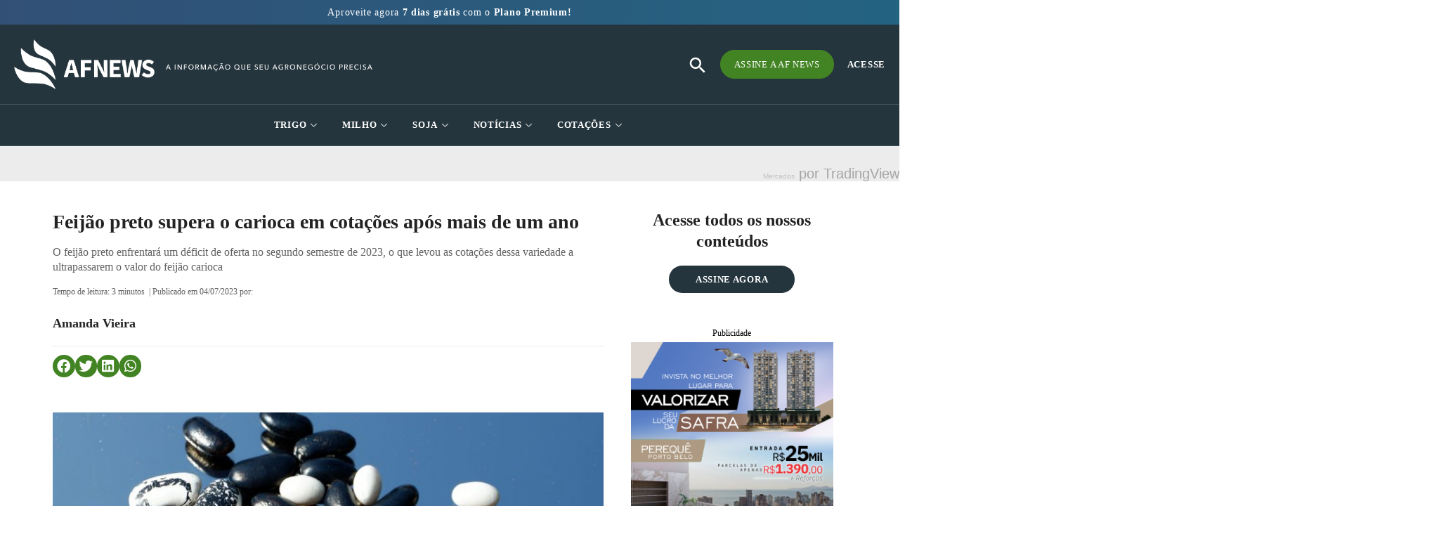

--- FILE ---
content_type: text/html; charset=UTF-8
request_url: https://afnews.com.br/feijao-preto-supera-o-carioca-em-cotacoes-apos-mais-de-um-ano/
body_size: 78676
content:
<!DOCTYPE html><html lang="pt-BR"><head><script data-no-optimize="1">var litespeed_docref=sessionStorage.getItem("litespeed_docref");litespeed_docref&&(Object.defineProperty(document,"referrer",{get:function(){return litespeed_docref}}),sessionStorage.removeItem("litespeed_docref"));</script> <meta charset="UTF-8"><link data-optimized="2" rel="stylesheet" href="https://afnews.com.br/wp-content/litespeed/css/0f547c8fa47c23d219000e4f6c1dc3fa.css?ver=25585" /><meta name="viewport" content="width=device-width, initial-scale=1.0, viewport-fit=cover" /><meta name='robots' content='index, follow, max-image-preview:large, max-snippet:-1, max-video-preview:-1' /><title>Feijão preto supera o carioca em cotações após mais de um ano - AF News</title><link rel="canonical" href="https://afnews.com.br/feijao-preto-supera-o-carioca-em-cotacoes-apos-mais-de-um-ano/" /><meta property="og:locale" content="pt_BR" /><meta property="og:type" content="article" /><meta property="og:title" content="Feijão preto supera o carioca em cotações após mais de um ano" /><meta property="og:description" content="O feijão preto enfrentará um déficit de oferta no segundo semestre de 2023, o que levou as cotações dessa variedade a ultrapassarem o valor do feijão carioca" /><meta property="og:url" content="https://afnews.com.br/feijao-preto-supera-o-carioca-em-cotacoes-apos-mais-de-um-ano/" /><meta property="og:site_name" content="AF News" /><meta property="article:published_time" content="2023-07-04T11:05:00+00:00" /><meta property="article:modified_time" content="2023-07-03T11:52:55+00:00" /><meta property="og:image" content="https://afnews.com.br/wp-content/uploads/2023/07/beans-3631984_1280.jpg" /><meta property="og:image:width" content="1280" /><meta property="og:image:height" content="851" /><meta property="og:image:type" content="image/jpeg" /><meta name="author" content="Amanda Vieira" /><meta name="twitter:card" content="summary_large_image" /><meta name="twitter:label1" content="Escrito por" /><meta name="twitter:data1" content="Amanda Vieira" /><meta name="twitter:label2" content="Est. tempo de leitura" /><meta name="twitter:data2" content="3 minutos" /> <script type="application/ld+json" class="yoast-schema-graph">{"@context":"https://schema.org","@graph":[{"@type":"WebPage","@id":"https://afnews.com.br/feijao-preto-supera-o-carioca-em-cotacoes-apos-mais-de-um-ano/","url":"https://afnews.com.br/feijao-preto-supera-o-carioca-em-cotacoes-apos-mais-de-um-ano/","name":"Feijão preto supera o carioca em cotações após mais de um ano - AF News","isPartOf":{"@id":"https://afnews.com.br/#website"},"primaryImageOfPage":{"@id":"https://afnews.com.br/feijao-preto-supera-o-carioca-em-cotacoes-apos-mais-de-um-ano/#primaryimage"},"image":{"@id":"https://afnews.com.br/feijao-preto-supera-o-carioca-em-cotacoes-apos-mais-de-um-ano/#primaryimage"},"thumbnailUrl":"https://afnews.com.br/wp-content/uploads/2023/07/beans-3631984_1280.jpg","datePublished":"2023-07-04T11:05:00+00:00","dateModified":"2023-07-03T11:52:55+00:00","author":{"@id":"https://afnews.com.br/#/schema/person/2ed7fe26dd0878398f82e5b6d5b393b4"},"breadcrumb":{"@id":"https://afnews.com.br/feijao-preto-supera-o-carioca-em-cotacoes-apos-mais-de-um-ano/#breadcrumb"},"inLanguage":"pt-BR","potentialAction":[{"@type":"ReadAction","target":["https://afnews.com.br/feijao-preto-supera-o-carioca-em-cotacoes-apos-mais-de-um-ano/"]}]},{"@type":"ImageObject","inLanguage":"pt-BR","@id":"https://afnews.com.br/feijao-preto-supera-o-carioca-em-cotacoes-apos-mais-de-um-ano/#primaryimage","url":"https://afnews.com.br/wp-content/uploads/2023/07/beans-3631984_1280.jpg","contentUrl":"https://afnews.com.br/wp-content/uploads/2023/07/beans-3631984_1280.jpg","width":1280,"height":851},{"@type":"BreadcrumbList","@id":"https://afnews.com.br/feijao-preto-supera-o-carioca-em-cotacoes-apos-mais-de-um-ano/#breadcrumb","itemListElement":[{"@type":"ListItem","position":1,"name":"Início","item":"https://afnews.com.br/"},{"@type":"ListItem","position":2,"name":"Feijão preto supera o carioca em cotações após mais de um ano"}]},{"@type":"WebSite","@id":"https://afnews.com.br/#website","url":"https://afnews.com.br/","name":"AF News","description":"O maior portal de notícias do agronegócio. Receba atualizações diárias sobre trigo, milho, soja e derivados.","potentialAction":[{"@type":"SearchAction","target":{"@type":"EntryPoint","urlTemplate":"https://afnews.com.br/?s={search_term_string}"},"query-input":"required name=search_term_string"}],"inLanguage":"pt-BR"},{"@type":"Person","@id":"https://afnews.com.br/#/schema/person/2ed7fe26dd0878398f82e5b6d5b393b4","name":"Amanda Vieira","image":{"@type":"ImageObject","inLanguage":"pt-BR","@id":"https://afnews.com.br/#/schema/person/image/","url":"https://secure.gravatar.com/avatar/f9342c047d151cf40677aa115de5caef?s=96&d=mm&r=g","contentUrl":"https://secure.gravatar.com/avatar/f9342c047d151cf40677aa115de5caef?s=96&d=mm&r=g","caption":"Amanda Vieira"},"url":"https://afnews.com.br/author/amanda-cristina-vieira/"}]}</script> <link rel="alternate" type="application/rss+xml" title="Feed para AF News &raquo;" href="https://afnews.com.br/feed/" /><link rel="alternate" type="application/rss+xml" title="Feed de comentários para AF News &raquo;" href="https://afnews.com.br/comments/feed/" /><link rel="alternate" type="application/rss+xml" title="Feed de comentários para AF News &raquo; Feijão preto supera o carioca em cotações após mais de um ano" href="https://afnews.com.br/feijao-preto-supera-o-carioca-em-cotacoes-apos-mais-de-um-ano/feed/" /><link rel="preconnect" href="https://fonts.gstatic.com/" crossorigin><script data-cfasync="false" src="https://afnews.com.br/wp-includes/js/jquery/jquery.min.js?ver=3.7.1" id="jquery-core-js"></script> <script data-cfasync="false" src="https://afnews.com.br/wp-includes/js/jquery/jquery-migrate.min.js?ver=3.4.1" id="jquery-migrate-js"></script> <script id="ecs_ajax_load-js-extra" type="litespeed/javascript">var ecs_ajax_params={"ajaxurl":"https:\/\/afnews.com.br\/wp-admin\/admin-ajax.php","posts":"{\"page\":0,\"name\":\"feijao-preto-supera-o-carioca-em-cotacoes-apos-mais-de-um-ano\",\"error\":\"\",\"m\":\"\",\"p\":0,\"post_parent\":\"\",\"subpost\":\"\",\"subpost_id\":\"\",\"attachment\":\"\",\"attachment_id\":0,\"pagename\":\"\",\"page_id\":0,\"second\":\"\",\"minute\":\"\",\"hour\":\"\",\"day\":0,\"monthnum\":0,\"year\":0,\"w\":0,\"category_name\":\"\",\"tag\":\"\",\"cat\":\"\",\"tag_id\":\"\",\"author\":\"\",\"author_name\":\"\",\"feed\":\"\",\"tb\":\"\",\"paged\":0,\"meta_key\":\"\",\"meta_value\":\"\",\"preview\":\"\",\"s\":\"\",\"sentence\":\"\",\"title\":\"\",\"fields\":\"\",\"menu_order\":\"\",\"embed\":\"\",\"category__in\":[],\"category__not_in\":[],\"category__and\":[],\"post__in\":[],\"post__not_in\":[],\"post_name__in\":[],\"tag__in\":[],\"tag__not_in\":[],\"tag__and\":[],\"tag_slug__in\":[],\"tag_slug__and\":[],\"post_parent__in\":[],\"post_parent__not_in\":[],\"author__in\":[],\"author__not_in\":[],\"search_columns\":[],\"post_type\":[\"post\",\"page\",\"e-landing-page\"],\"ignore_sticky_posts\":false,\"suppress_filters\":false,\"cache_results\":true,\"update_post_term_cache\":true,\"update_menu_item_cache\":false,\"lazy_load_term_meta\":true,\"update_post_meta_cache\":true,\"posts_per_page\":10,\"nopaging\":false,\"comments_per_page\":\"50\",\"no_found_rows\":false,\"order\":\"DESC\"}"}</script> <link rel="https://api.w.org/" href="https://afnews.com.br/wp-json/" /><link rel="alternate" type="application/json" href="https://afnews.com.br/wp-json/wp/v2/posts/19099" /><link rel="EditURI" type="application/rsd+xml" title="RSD" href="https://afnews.com.br/xmlrpc.php?rsd" /><meta name="generator" content="WordPress 6.5.7" /><link rel='shortlink' href='https://afnews.com.br/?p=19099' /><link rel="alternate" type="application/json+oembed" href="https://afnews.com.br/wp-json/oembed/1.0/embed?url=https%3A%2F%2Fafnews.com.br%2Ffeijao-preto-supera-o-carioca-em-cotacoes-apos-mais-de-um-ano%2F" /><link rel="alternate" type="text/xml+oembed" href="https://afnews.com.br/wp-json/oembed/1.0/embed?url=https%3A%2F%2Fafnews.com.br%2Ffeijao-preto-supera-o-carioca-em-cotacoes-apos-mais-de-um-ano%2F&#038;format=xml" /> <script type="litespeed/javascript">(function(){window.lae_fs={can_use_premium_code:!1}})()</script> <link rel="pingback" href="https://afnews.com.br/xmlrpc.php"><meta name="generator" content="Elementor 3.23.1; features: e_optimized_css_loading, additional_custom_breakpoints, e_lazyload; settings: css_print_method-external, google_font-enabled, font_display-auto"> <script type="litespeed/javascript" data-src="https://pagead2.googlesyndication.com/pagead/js/adsbygoogle.js?client=ca-pub-2388170853453600"
     crossorigin="anonymous"></script>  <script type="litespeed/javascript" data-src="https://www.googletagmanager.com/gtag/js?id=UA-24629583-2"></script> <script type="litespeed/javascript">window.dataLayer=window.dataLayer||[];function gtag(){dataLayer.push(arguments)}
gtag('js',new Date());gtag('config','UA-24629583-2')</script>  <script type="litespeed/javascript">(function(w,d,s,l,i){w[l]=w[l]||[];w[l].push({'gtm.start':new Date().getTime(),event:'gtm.js'});var f=d.getElementsByTagName(s)[0],j=d.createElement(s),dl=l!='dataLayer'?'&l='+l:'';j.async=!0;j.src='https://www.googletagmanager.com/gtm.js?id='+i+dl;f.parentNode.insertBefore(j,f)})(window,document,'script','dataLayer','GTM-M7GGW4P')</script>  <script type="litespeed/javascript" data-src="https://www.googletagmanager.com/gtag/js?id=G-G2WY1PL6LZ"></script> <script type="litespeed/javascript">window.dataLayer=window.dataLayer||[];function gtag(){dataLayer.push(arguments)}
gtag('js',new Date());gtag('config','G-G2WY1PL6LZ')</script> <link rel="icon" href="https://afnews.com.br/wp-content/uploads/2022/04/favicon-afnews-150x150.png" sizes="32x32" /><link rel="icon" href="https://afnews.com.br/wp-content/uploads/2022/04/favicon-afnews.png" sizes="192x192" /><link rel="apple-touch-icon" href="https://afnews.com.br/wp-content/uploads/2022/04/favicon-afnews.png" /><meta name="msapplication-TileImage" content="https://afnews.com.br/wp-content/uploads/2022/04/favicon-afnews.png" /></head><body class="post-template-default single single-post postid-19099 single-format-standard custom-background wp-embed-responsive pmpro-body-has-access twentytwentyone is-light-theme has-background-white no-js singular elementor-default elementor-template-full-width elementor-kit-5 elementor-page-534"><noscript><iframe data-lazyloaded="1" src="about:blank" data-litespeed-src="https://www.googletagmanager.com/ns.html?id=GTM-M7GGW4P"
height="0" width="0" style="display:none;visibility:hidden"></iframe></noscript><div data-elementor-type="header" data-elementor-id="27860" class="elementor elementor-27860 elementor-location-header" data-elementor-post-type="elementor_library"><section class="elementor-section elementor-top-section elementor-element elementor-element-172899ca elementor-section-height-min-height elementor-hidden-tablet elementor-hidden-mobile header-transitionOut elementor-section-boxed elementor-section-height-default elementor-section-items-middle wpr-particle-no wpr-jarallax-no wpr-parallax-no wpr-sticky-section-no" data-id="172899ca" data-element_type="section" id="header2" data-settings="{&quot;background_background&quot;:&quot;classic&quot;}"><div class="elementor-container elementor-column-gap-default"><div class="elementor-column elementor-col-100 elementor-top-column elementor-element elementor-element-6629798c coluna-menu-afnews" data-id="6629798c" data-element_type="column"><div class="elementor-widget-wrap elementor-element-populated"><div class="elementor-element elementor-element-278e1926 elementor-widget__width-auto elementor-widget elementor-widget-image" data-id="278e1926" data-element_type="widget" data-widget_type="image.default"><div class="elementor-widget-container">
<a href="/">
<img data-lazyloaded="1" src="[data-uri]" width="224" height="81" data-src="https://afnews.com.br/wp-content/uploads/2022/04/logo.png" class="attachment-full size-full wp-image-47" alt="" style="width:100%;height:36.16%;max-width:224px" />								</a></div></div><div class="elementor-element elementor-element-50d0906 elementor-widget elementor-widget-ekit-nav-menu" data-id="50d0906" data-element_type="widget" data-widget_type="ekit-nav-menu.default"><div class="elementor-widget-container"><div class="ekit-wid-con ekit_menu_responsive_tablet" data-hamburger-icon="" data-hamburger-icon-type="icon" data-responsive-breakpoint="1024">            <button class="elementskit-menu-hamburger elementskit-menu-toggler"  type="button" aria-label="hamburger-icon">
<span class="elementskit-menu-hamburger-icon"></span><span class="elementskit-menu-hamburger-icon"></span><span class="elementskit-menu-hamburger-icon"></span>
</button><div id="ekit-megamenu-header" class="elementskit-menu-container elementskit-menu-offcanvas-elements elementskit-navbar-nav-default ekit-nav-menu-one-page-no ekit-nav-dropdown-hover"><ul id="menu-header" class="elementskit-navbar-nav elementskit-menu-po-center submenu-click-on-icon"><li id="menu-item-104" class="menu-item menu-item-type-custom menu-item-object-custom menu-item-104 nav-item elementskit-dropdown-has relative_position elementskit-dropdown-menu-full_width elementskit-megamenu-has elementskit-mobile-builder-content" data-vertical-menu=""><a href="/mercados/trigo/" class="ekit-menu-nav-link">Trigo<i aria-hidden="true" class="icon icon-down-arrow1 elementskit-submenu-indicator"></i></a><div class="elementskit-megamenu-panel"><div data-elementor-type="wp-post" data-elementor-id="186" class="elementor elementor-186" data-elementor-post-type="elementskit_content"><section class="elementor-section elementor-top-section elementor-element elementor-element-32782d4 elementor-section-height-min-height elementor-section-items-stretch elementor-section-boxed elementor-section-height-default wpr-particle-no wpr-jarallax-no wpr-parallax-no wpr-sticky-section-no" data-id="32782d4" data-element_type="section" data-settings="{&quot;background_background&quot;:&quot;classic&quot;}"><div class="elementor-container elementor-column-gap-default"><div class="elementor-column elementor-col-100 elementor-top-column elementor-element elementor-element-90b89d0" data-id="90b89d0" data-element_type="column"><div class="elementor-widget-wrap elementor-element-populated"><div class="elementor-element elementor-element-a533d80 elementor-view-default elementor-widget elementor-widget-icon" data-id="a533d80" data-element_type="widget" data-widget_type="icon.default"><div class="elementor-widget-container"><div class="elementor-icon-wrapper"><div class="elementor-icon">
<i aria-hidden="true" class="fas fa-sort-up"></i></div></div></div></div><div class="elementor-element elementor-element-1513388 elementor-nav-menu--dropdown-tablet elementor-nav-menu__text-align-aside elementor-nav-menu--toggle elementor-nav-menu--burger elementor-widget elementor-widget-nav-menu" data-id="1513388" data-element_type="widget" data-settings="{&quot;layout&quot;:&quot;vertical&quot;,&quot;submenu_icon&quot;:{&quot;value&quot;:&quot;&lt;i class=\&quot;fas fa-caret-down\&quot;&gt;&lt;\/i&gt;&quot;,&quot;library&quot;:&quot;fa-solid&quot;},&quot;toggle&quot;:&quot;burger&quot;}" data-widget_type="nav-menu.default"><div class="elementor-widget-container"><nav class="elementor-nav-menu--main elementor-nav-menu__container elementor-nav-menu--layout-vertical e--pointer-none"><ul id="menu-1-1513388" class="elementor-nav-menu sm-vertical"><li class="menu-item menu-item-type-taxonomy menu-item-object-relatorios_categorias menu-item-1063"><a href="https://afnews.com.br/relatorios_categorias/trigo/" class="elementor-item"><span class='titulo-categoria-menu'>Relatórios Trigo</span></a></li><li class="menu-item menu-item-type-taxonomy menu-item-object-relatorios_tags menu-item-1057"><a href="https://afnews.com.br/relatorios_tags/trigo-balanco-semanal/" class="elementor-item">Balanço Semanal</a></li><li class="menu-item menu-item-type-taxonomy menu-item-object-relatorios_tags menu-item-1058"><a href="https://afnews.com.br/relatorios_tags/trigo-balanco-mensal/" class="elementor-item">Balanço Mensal</a></li><li class="menu-item menu-item-type-taxonomy menu-item-object-relatorios_tags menu-item-1059"><a href="https://afnews.com.br/relatorios_tags/trigo-balanco-semestral/" class="elementor-item">Balanço Semestral</a></li><li class="menu-item menu-item-type-taxonomy menu-item-object-relatorios_tags menu-item-1060"><a href="https://afnews.com.br/relatorios_tags/trigo-balanco-anual/" class="elementor-item">Balanço Anual</a></li><li class="menu-item menu-item-type-taxonomy menu-item-object-relatorios_categorias menu-item-1062"><a href="https://afnews.com.br/relatorios_categorias/farinha-de-trigo/" class="elementor-item"><span class='titulo-categoria-menu margin-derivados-1'>Farinha de Trigo</span></a></li><li class="menu-item menu-item-type-taxonomy menu-item-object-relatorios_categorias menu-item-1061"><a href="https://afnews.com.br/relatorios_categorias/farelo-de-trigo/" class="elementor-item"><span class='titulo-categoria-menu'>Farelo de Trigo</span></a></li></ul></nav><div class="elementor-menu-toggle" role="button" tabindex="0" aria-label="Alternar menu" aria-expanded="false">
<i aria-hidden="true" role="presentation" class="elementor-menu-toggle__icon--open eicon-menu-bar"></i><i aria-hidden="true" role="presentation" class="elementor-menu-toggle__icon--close eicon-close"></i>			<span class="elementor-screen-only">Menu</span></div><nav class="elementor-nav-menu--dropdown elementor-nav-menu__container" aria-hidden="true"><ul id="menu-2-1513388" class="elementor-nav-menu sm-vertical"><li class="menu-item menu-item-type-taxonomy menu-item-object-relatorios_categorias menu-item-1063"><a href="https://afnews.com.br/relatorios_categorias/trigo/" class="elementor-item" tabindex="-1"><span class='titulo-categoria-menu'>Relatórios Trigo</span></a></li><li class="menu-item menu-item-type-taxonomy menu-item-object-relatorios_tags menu-item-1057"><a href="https://afnews.com.br/relatorios_tags/trigo-balanco-semanal/" class="elementor-item" tabindex="-1">Balanço Semanal</a></li><li class="menu-item menu-item-type-taxonomy menu-item-object-relatorios_tags menu-item-1058"><a href="https://afnews.com.br/relatorios_tags/trigo-balanco-mensal/" class="elementor-item" tabindex="-1">Balanço Mensal</a></li><li class="menu-item menu-item-type-taxonomy menu-item-object-relatorios_tags menu-item-1059"><a href="https://afnews.com.br/relatorios_tags/trigo-balanco-semestral/" class="elementor-item" tabindex="-1">Balanço Semestral</a></li><li class="menu-item menu-item-type-taxonomy menu-item-object-relatorios_tags menu-item-1060"><a href="https://afnews.com.br/relatorios_tags/trigo-balanco-anual/" class="elementor-item" tabindex="-1">Balanço Anual</a></li><li class="menu-item menu-item-type-taxonomy menu-item-object-relatorios_categorias menu-item-1062"><a href="https://afnews.com.br/relatorios_categorias/farinha-de-trigo/" class="elementor-item" tabindex="-1"><span class='titulo-categoria-menu margin-derivados-1'>Farinha de Trigo</span></a></li><li class="menu-item menu-item-type-taxonomy menu-item-object-relatorios_categorias menu-item-1061"><a href="https://afnews.com.br/relatorios_categorias/farelo-de-trigo/" class="elementor-item" tabindex="-1"><span class='titulo-categoria-menu'>Farelo de Trigo</span></a></li></ul></nav></div></div><div class="elementor-element elementor-element-377fc05 elementor-nav-menu--dropdown-tablet elementor-nav-menu__text-align-aside elementor-nav-menu--toggle elementor-nav-menu--burger elementor-widget elementor-widget-nav-menu" data-id="377fc05" data-element_type="widget" data-settings="{&quot;layout&quot;:&quot;vertical&quot;,&quot;submenu_icon&quot;:{&quot;value&quot;:&quot;&lt;i class=\&quot;fas fa-caret-down\&quot;&gt;&lt;\/i&gt;&quot;,&quot;library&quot;:&quot;fa-solid&quot;},&quot;toggle&quot;:&quot;burger&quot;}" data-widget_type="nav-menu.default"><div class="elementor-widget-container"><nav class="elementor-nav-menu--main elementor-nav-menu__container elementor-nav-menu--layout-vertical e--pointer-none"><ul id="menu-1-377fc05" class="elementor-nav-menu sm-vertical"><li class="menu-item menu-item-type-taxonomy menu-item-object-boletim_diario_categorias menu-item-905"><a href="https://afnews.com.br/boletim_diario_categorias/trigo/" class="elementor-item"><span class='titulo-categoria-menu'>Boletim Diário Trigo</span></a></li><li class="menu-item menu-item-type-taxonomy menu-item-object-boletim_diario_tags menu-item-896"><a href="https://afnews.com.br/boletim_diario_tags/trigo-brasil/" class="elementor-item">Trigo Brasil</a></li><li class="menu-item menu-item-type-taxonomy menu-item-object-boletim_diario_tags menu-item-895"><a href="https://afnews.com.br/boletim_diario_tags/trigo-argentina/" class="elementor-item">Trigo Argentina</a></li><li class="menu-item menu-item-type-taxonomy menu-item-object-boletim_diario_tags menu-item-897"><a href="https://afnews.com.br/boletim_diario_tags/trigo-mercado-externo/" class="elementor-item">Trigo Mercado Externo</a></li></ul></nav><div class="elementor-menu-toggle" role="button" tabindex="0" aria-label="Alternar menu" aria-expanded="false">
<i aria-hidden="true" role="presentation" class="elementor-menu-toggle__icon--open eicon-menu-bar"></i><i aria-hidden="true" role="presentation" class="elementor-menu-toggle__icon--close eicon-close"></i>			<span class="elementor-screen-only">Menu</span></div><nav class="elementor-nav-menu--dropdown elementor-nav-menu__container" aria-hidden="true"><ul id="menu-2-377fc05" class="elementor-nav-menu sm-vertical"><li class="menu-item menu-item-type-taxonomy menu-item-object-boletim_diario_categorias menu-item-905"><a href="https://afnews.com.br/boletim_diario_categorias/trigo/" class="elementor-item" tabindex="-1"><span class='titulo-categoria-menu'>Boletim Diário Trigo</span></a></li><li class="menu-item menu-item-type-taxonomy menu-item-object-boletim_diario_tags menu-item-896"><a href="https://afnews.com.br/boletim_diario_tags/trigo-brasil/" class="elementor-item" tabindex="-1">Trigo Brasil</a></li><li class="menu-item menu-item-type-taxonomy menu-item-object-boletim_diario_tags menu-item-895"><a href="https://afnews.com.br/boletim_diario_tags/trigo-argentina/" class="elementor-item" tabindex="-1">Trigo Argentina</a></li><li class="menu-item menu-item-type-taxonomy menu-item-object-boletim_diario_tags menu-item-897"><a href="https://afnews.com.br/boletim_diario_tags/trigo-mercado-externo/" class="elementor-item" tabindex="-1">Trigo Mercado Externo</a></li></ul></nav></div></div></div></div></div></section></div></div></li><li id="menu-item-105" class="menu-item menu-item-type-custom menu-item-object-custom menu-item-105 nav-item elementskit-dropdown-has relative_position elementskit-dropdown-menu-full_width elementskit-megamenu-has elementskit-mobile-builder-content" data-vertical-menu=""><a href="/mercados/milho/" class="ekit-menu-nav-link">Milho<i aria-hidden="true" class="icon icon-down-arrow1 elementskit-submenu-indicator"></i></a><div class="elementskit-megamenu-panel"><div data-elementor-type="wp-post" data-elementor-id="204" class="elementor elementor-204" data-elementor-post-type="elementskit_content"><section class="elementor-section elementor-top-section elementor-element elementor-element-60b00e4 elementor-section-height-min-height elementor-section-items-stretch elementor-section-boxed elementor-section-height-default wpr-particle-no wpr-jarallax-no wpr-parallax-no wpr-sticky-section-no" data-id="60b00e4" data-element_type="section" data-settings="{&quot;background_background&quot;:&quot;classic&quot;}"><div class="elementor-container elementor-column-gap-default"><div class="elementor-column elementor-col-100 elementor-top-column elementor-element elementor-element-7dfcaa9" data-id="7dfcaa9" data-element_type="column"><div class="elementor-widget-wrap elementor-element-populated"><div class="elementor-element elementor-element-937876e elementor-view-default elementor-widget elementor-widget-icon" data-id="937876e" data-element_type="widget" data-widget_type="icon.default"><div class="elementor-widget-container"><div class="elementor-icon-wrapper"><div class="elementor-icon">
<i aria-hidden="true" class="fas fa-sort-up"></i></div></div></div></div><div class="elementor-element elementor-element-93e2426 elementor-nav-menu--dropdown-tablet elementor-nav-menu__text-align-aside elementor-nav-menu--toggle elementor-nav-menu--burger elementor-widget elementor-widget-nav-menu" data-id="93e2426" data-element_type="widget" data-settings="{&quot;layout&quot;:&quot;vertical&quot;,&quot;submenu_icon&quot;:{&quot;value&quot;:&quot;&lt;i class=\&quot;fas fa-caret-down\&quot;&gt;&lt;\/i&gt;&quot;,&quot;library&quot;:&quot;fa-solid&quot;},&quot;toggle&quot;:&quot;burger&quot;}" data-widget_type="nav-menu.default"><div class="elementor-widget-container"><nav class="elementor-nav-menu--main elementor-nav-menu__container elementor-nav-menu--layout-vertical e--pointer-none"><ul id="menu-1-93e2426" class="elementor-nav-menu sm-vertical"><li class="menu-item menu-item-type-taxonomy menu-item-object-relatorios_categorias menu-item-1076"><a href="https://afnews.com.br/relatorios_categorias/milho/" class="elementor-item"><span class='titulo-categoria-menu'>Relatórios Milho</span></a></li><li class="menu-item menu-item-type-taxonomy menu-item-object-relatorios_tags menu-item-1080"><a href="https://afnews.com.br/relatorios_tags/milho-balanco-semanal/" class="elementor-item">Balanço Semanal</a></li><li class="menu-item menu-item-type-taxonomy menu-item-object-relatorios_tags menu-item-1079"><a href="https://afnews.com.br/relatorios_tags/milho-balanco-mensal/" class="elementor-item">Balanço Mensal</a></li><li class="menu-item menu-item-type-taxonomy menu-item-object-relatorios_tags menu-item-1081"><a href="https://afnews.com.br/relatorios_tags/milho-balanco-semestral/" class="elementor-item">Balanço Semestral</a></li><li class="menu-item menu-item-type-taxonomy menu-item-object-relatorios_tags menu-item-1078"><a href="https://afnews.com.br/relatorios_tags/milho-balanco-anual/" class="elementor-item">Balanço Anual</a></li></ul></nav><div class="elementor-menu-toggle" role="button" tabindex="0" aria-label="Alternar menu" aria-expanded="false">
<i aria-hidden="true" role="presentation" class="elementor-menu-toggle__icon--open eicon-menu-bar"></i><i aria-hidden="true" role="presentation" class="elementor-menu-toggle__icon--close eicon-close"></i>			<span class="elementor-screen-only">Menu</span></div><nav class="elementor-nav-menu--dropdown elementor-nav-menu__container" aria-hidden="true"><ul id="menu-2-93e2426" class="elementor-nav-menu sm-vertical"><li class="menu-item menu-item-type-taxonomy menu-item-object-relatorios_categorias menu-item-1076"><a href="https://afnews.com.br/relatorios_categorias/milho/" class="elementor-item" tabindex="-1"><span class='titulo-categoria-menu'>Relatórios Milho</span></a></li><li class="menu-item menu-item-type-taxonomy menu-item-object-relatorios_tags menu-item-1080"><a href="https://afnews.com.br/relatorios_tags/milho-balanco-semanal/" class="elementor-item" tabindex="-1">Balanço Semanal</a></li><li class="menu-item menu-item-type-taxonomy menu-item-object-relatorios_tags menu-item-1079"><a href="https://afnews.com.br/relatorios_tags/milho-balanco-mensal/" class="elementor-item" tabindex="-1">Balanço Mensal</a></li><li class="menu-item menu-item-type-taxonomy menu-item-object-relatorios_tags menu-item-1081"><a href="https://afnews.com.br/relatorios_tags/milho-balanco-semestral/" class="elementor-item" tabindex="-1">Balanço Semestral</a></li><li class="menu-item menu-item-type-taxonomy menu-item-object-relatorios_tags menu-item-1078"><a href="https://afnews.com.br/relatorios_tags/milho-balanco-anual/" class="elementor-item" tabindex="-1">Balanço Anual</a></li></ul></nav></div></div><div class="elementor-element elementor-element-37da9ea elementor-nav-menu--dropdown-tablet elementor-nav-menu__text-align-aside elementor-nav-menu--toggle elementor-nav-menu--burger elementor-widget elementor-widget-nav-menu" data-id="37da9ea" data-element_type="widget" data-settings="{&quot;layout&quot;:&quot;vertical&quot;,&quot;submenu_icon&quot;:{&quot;value&quot;:&quot;&lt;i class=\&quot;fas fa-caret-down\&quot;&gt;&lt;\/i&gt;&quot;,&quot;library&quot;:&quot;fa-solid&quot;},&quot;toggle&quot;:&quot;burger&quot;}" data-widget_type="nav-menu.default"><div class="elementor-widget-container"><nav class="elementor-nav-menu--main elementor-nav-menu__container elementor-nav-menu--layout-vertical e--pointer-none"><ul id="menu-1-37da9ea" class="elementor-nav-menu sm-vertical"><li class="menu-item menu-item-type-taxonomy menu-item-object-boletim_diario_categorias menu-item-904"><a href="https://afnews.com.br/boletim_diario_categorias/milho/" class="elementor-item"><span class='titulo-categoria-menu'>Boletim Diário Milho</span></a></li><li class="menu-item menu-item-type-taxonomy menu-item-object-boletim_diario_tags menu-item-898"><a href="https://afnews.com.br/boletim_diario_tags/minuto-do-milho/" class="elementor-item">Minuto do Milho</a></li></ul></nav><div class="elementor-menu-toggle" role="button" tabindex="0" aria-label="Alternar menu" aria-expanded="false">
<i aria-hidden="true" role="presentation" class="elementor-menu-toggle__icon--open eicon-menu-bar"></i><i aria-hidden="true" role="presentation" class="elementor-menu-toggle__icon--close eicon-close"></i>			<span class="elementor-screen-only">Menu</span></div><nav class="elementor-nav-menu--dropdown elementor-nav-menu__container" aria-hidden="true"><ul id="menu-2-37da9ea" class="elementor-nav-menu sm-vertical"><li class="menu-item menu-item-type-taxonomy menu-item-object-boletim_diario_categorias menu-item-904"><a href="https://afnews.com.br/boletim_diario_categorias/milho/" class="elementor-item" tabindex="-1"><span class='titulo-categoria-menu'>Boletim Diário Milho</span></a></li><li class="menu-item menu-item-type-taxonomy menu-item-object-boletim_diario_tags menu-item-898"><a href="https://afnews.com.br/boletim_diario_tags/minuto-do-milho/" class="elementor-item" tabindex="-1">Minuto do Milho</a></li></ul></nav></div></div></div></div></div></section></div></div></li><li id="menu-item-106" class="menu-item menu-item-type-custom menu-item-object-custom menu-item-106 nav-item elementskit-dropdown-has relative_position elementskit-dropdown-menu-full_width elementskit-megamenu-has elementskit-mobile-builder-content" data-vertical-menu=""><a href="/mercados/soja/" class="ekit-menu-nav-link">Soja<i aria-hidden="true" class="icon icon-down-arrow1 elementskit-submenu-indicator"></i></a><div class="elementskit-megamenu-panel"><div data-elementor-type="wp-post" data-elementor-id="217" class="elementor elementor-217" data-elementor-post-type="elementskit_content"><section class="elementor-section elementor-top-section elementor-element elementor-element-719d226 elementor-section-height-min-height elementor-section-items-stretch elementor-section-boxed elementor-section-height-default wpr-particle-no wpr-jarallax-no wpr-parallax-no wpr-sticky-section-no" data-id="719d226" data-element_type="section" data-settings="{&quot;background_background&quot;:&quot;classic&quot;}"><div class="elementor-container elementor-column-gap-default"><div class="elementor-column elementor-col-100 elementor-top-column elementor-element elementor-element-0f925b8" data-id="0f925b8" data-element_type="column"><div class="elementor-widget-wrap elementor-element-populated"><div class="elementor-element elementor-element-bbd8934 elementor-view-default elementor-widget elementor-widget-icon" data-id="bbd8934" data-element_type="widget" data-widget_type="icon.default"><div class="elementor-widget-container"><div class="elementor-icon-wrapper"><div class="elementor-icon">
<i aria-hidden="true" class="fas fa-sort-up"></i></div></div></div></div><div class="elementor-element elementor-element-fc99827 elementor-nav-menu--dropdown-tablet elementor-nav-menu__text-align-aside elementor-nav-menu--toggle elementor-nav-menu--burger elementor-widget elementor-widget-nav-menu" data-id="fc99827" data-element_type="widget" data-settings="{&quot;layout&quot;:&quot;vertical&quot;,&quot;submenu_icon&quot;:{&quot;value&quot;:&quot;&lt;i class=\&quot;fas fa-caret-down\&quot;&gt;&lt;\/i&gt;&quot;,&quot;library&quot;:&quot;fa-solid&quot;},&quot;toggle&quot;:&quot;burger&quot;}" data-widget_type="nav-menu.default"><div class="elementor-widget-container"><nav class="elementor-nav-menu--main elementor-nav-menu__container elementor-nav-menu--layout-vertical e--pointer-none"><ul id="menu-1-fc99827" class="elementor-nav-menu sm-vertical"><li class="menu-item menu-item-type-taxonomy menu-item-object-relatorios_categorias menu-item-1068"><a href="https://afnews.com.br/relatorios_categorias/soja/" class="elementor-item"><span class='titulo-categoria-menu'>Relatórios Soja</span></a></li><li class="menu-item menu-item-type-taxonomy menu-item-object-relatorios_tags menu-item-1071"><a href="https://afnews.com.br/relatorios_tags/soja-balanco-semanal/" class="elementor-item">Balanço Semanal</a></li><li class="menu-item menu-item-type-taxonomy menu-item-object-relatorios_tags menu-item-1070"><a href="https://afnews.com.br/relatorios_tags/soja-balanco-mensal/" class="elementor-item">Balanço Mensal</a></li><li class="menu-item menu-item-type-taxonomy menu-item-object-relatorios_tags menu-item-1072"><a href="https://afnews.com.br/relatorios_tags/soja-balanco-semestral/" class="elementor-item">Balanço Semestral</a></li><li class="menu-item menu-item-type-taxonomy menu-item-object-relatorios_tags menu-item-1069"><a href="https://afnews.com.br/relatorios_tags/soja-balanco-anual/" class="elementor-item">Balanço Anual</a></li><li class="menu-item menu-item-type-taxonomy menu-item-object-relatorios_categorias menu-item-1073"><a href="https://afnews.com.br/relatorios_categorias/derivados-de-soja/" class="elementor-item"><span class='titulo-categoria-menu margin-derivados-1'>Derivados de Soja</span></a></li></ul></nav><div class="elementor-menu-toggle" role="button" tabindex="0" aria-label="Alternar menu" aria-expanded="false">
<i aria-hidden="true" role="presentation" class="elementor-menu-toggle__icon--open eicon-menu-bar"></i><i aria-hidden="true" role="presentation" class="elementor-menu-toggle__icon--close eicon-close"></i>			<span class="elementor-screen-only">Menu</span></div><nav class="elementor-nav-menu--dropdown elementor-nav-menu__container" aria-hidden="true"><ul id="menu-2-fc99827" class="elementor-nav-menu sm-vertical"><li class="menu-item menu-item-type-taxonomy menu-item-object-relatorios_categorias menu-item-1068"><a href="https://afnews.com.br/relatorios_categorias/soja/" class="elementor-item" tabindex="-1"><span class='titulo-categoria-menu'>Relatórios Soja</span></a></li><li class="menu-item menu-item-type-taxonomy menu-item-object-relatorios_tags menu-item-1071"><a href="https://afnews.com.br/relatorios_tags/soja-balanco-semanal/" class="elementor-item" tabindex="-1">Balanço Semanal</a></li><li class="menu-item menu-item-type-taxonomy menu-item-object-relatorios_tags menu-item-1070"><a href="https://afnews.com.br/relatorios_tags/soja-balanco-mensal/" class="elementor-item" tabindex="-1">Balanço Mensal</a></li><li class="menu-item menu-item-type-taxonomy menu-item-object-relatorios_tags menu-item-1072"><a href="https://afnews.com.br/relatorios_tags/soja-balanco-semestral/" class="elementor-item" tabindex="-1">Balanço Semestral</a></li><li class="menu-item menu-item-type-taxonomy menu-item-object-relatorios_tags menu-item-1069"><a href="https://afnews.com.br/relatorios_tags/soja-balanco-anual/" class="elementor-item" tabindex="-1">Balanço Anual</a></li><li class="menu-item menu-item-type-taxonomy menu-item-object-relatorios_categorias menu-item-1073"><a href="https://afnews.com.br/relatorios_categorias/derivados-de-soja/" class="elementor-item" tabindex="-1"><span class='titulo-categoria-menu margin-derivados-1'>Derivados de Soja</span></a></li></ul></nav></div></div><div class="elementor-element elementor-element-0a21145 elementor-nav-menu--dropdown-tablet elementor-nav-menu__text-align-aside elementor-nav-menu--toggle elementor-nav-menu--burger elementor-widget elementor-widget-nav-menu" data-id="0a21145" data-element_type="widget" data-settings="{&quot;layout&quot;:&quot;vertical&quot;,&quot;submenu_icon&quot;:{&quot;value&quot;:&quot;&lt;i class=\&quot;fas fa-caret-down\&quot;&gt;&lt;\/i&gt;&quot;,&quot;library&quot;:&quot;fa-solid&quot;},&quot;toggle&quot;:&quot;burger&quot;}" data-widget_type="nav-menu.default"><div class="elementor-widget-container"><nav class="elementor-nav-menu--main elementor-nav-menu__container elementor-nav-menu--layout-vertical e--pointer-none"><ul id="menu-1-0a21145" class="elementor-nav-menu sm-vertical"><li class="menu-item menu-item-type-taxonomy menu-item-object-boletim_diario_categorias menu-item-903"><a href="https://afnews.com.br/boletim_diario_categorias/soja/" class="elementor-item"><span class='titulo-categoria-menu'>Boletim Diário Soja</span></a></li><li class="menu-item menu-item-type-taxonomy menu-item-object-boletim_diario_tags menu-item-900"><a href="https://afnews.com.br/boletim_diario_tags/minuto-da-soja/" class="elementor-item">Minuto da Soja</a></li></ul></nav><div class="elementor-menu-toggle" role="button" tabindex="0" aria-label="Alternar menu" aria-expanded="false">
<i aria-hidden="true" role="presentation" class="elementor-menu-toggle__icon--open eicon-menu-bar"></i><i aria-hidden="true" role="presentation" class="elementor-menu-toggle__icon--close eicon-close"></i>			<span class="elementor-screen-only">Menu</span></div><nav class="elementor-nav-menu--dropdown elementor-nav-menu__container" aria-hidden="true"><ul id="menu-2-0a21145" class="elementor-nav-menu sm-vertical"><li class="menu-item menu-item-type-taxonomy menu-item-object-boletim_diario_categorias menu-item-903"><a href="https://afnews.com.br/boletim_diario_categorias/soja/" class="elementor-item" tabindex="-1"><span class='titulo-categoria-menu'>Boletim Diário Soja</span></a></li><li class="menu-item menu-item-type-taxonomy menu-item-object-boletim_diario_tags menu-item-900"><a href="https://afnews.com.br/boletim_diario_tags/minuto-da-soja/" class="elementor-item" tabindex="-1">Minuto da Soja</a></li></ul></nav></div></div></div></div></div></section></div></div></li><li id="menu-item-107" class="menu-item menu-item-type-custom menu-item-object-custom menu-item-107 nav-item elementskit-dropdown-has relative_position elementskit-dropdown-menu-full_width elementskit-megamenu-has elementskit-mobile-builder-content" data-vertical-menu=""><a href="/ultimas-noticias/" class="ekit-menu-nav-link">Notícias<i aria-hidden="true" class="icon icon-down-arrow1 elementskit-submenu-indicator"></i></a><div class="elementskit-megamenu-panel"><div data-elementor-type="wp-post" data-elementor-id="220" class="elementor elementor-220" data-elementor-post-type="elementskit_content"><section class="elementor-section elementor-top-section elementor-element elementor-element-52e57c2 elementor-section-height-min-height elementor-section-items-stretch elementor-section-boxed elementor-section-height-default wpr-particle-no wpr-jarallax-no wpr-parallax-no wpr-sticky-section-no" data-id="52e57c2" data-element_type="section" data-settings="{&quot;background_background&quot;:&quot;classic&quot;}"><div class="elementor-container elementor-column-gap-default"><div class="elementor-column elementor-col-50 elementor-top-column elementor-element elementor-element-456b891 columnSuperior" data-id="456b891" data-element_type="column"><div class="elementor-widget-wrap elementor-element-populated"><div class="elementor-element elementor-element-d3c18dc elementor-view-default elementor-widget elementor-widget-icon" data-id="d3c18dc" data-element_type="widget" data-widget_type="icon.default"><div class="elementor-widget-container"><div class="elementor-icon-wrapper"><div class="elementor-icon">
<i aria-hidden="true" class="fas fa-sort-up"></i></div></div></div></div><div class="elementor-element elementor-element-b22c82d elementor-nav-menu--dropdown-tablet elementor-nav-menu__text-align-aside elementor-nav-menu--toggle elementor-nav-menu--burger elementor-widget elementor-widget-nav-menu" data-id="b22c82d" data-element_type="widget" data-settings="{&quot;layout&quot;:&quot;vertical&quot;,&quot;submenu_icon&quot;:{&quot;value&quot;:&quot;&lt;i class=\&quot;fas fa-caret-down\&quot;&gt;&lt;\/i&gt;&quot;,&quot;library&quot;:&quot;fa-solid&quot;},&quot;toggle&quot;:&quot;burger&quot;}" data-widget_type="nav-menu.default"><div class="elementor-widget-container"><nav class="elementor-nav-menu--main elementor-nav-menu__container elementor-nav-menu--layout-vertical e--pointer-none"><ul id="menu-1-b22c82d" class="elementor-nav-menu sm-vertical"><li class="menu-item menu-item-type-taxonomy menu-item-object-category current-post-ancestor current-menu-parent current-post-parent menu-item-1082"><a href="https://afnews.com.br/category/mercados/" class="elementor-item"><span class='titulo-categoria-menu'>Mercados</span></a></li><li class="menu-item menu-item-type-taxonomy menu-item-object-post_tag menu-item-1084"><a href="https://afnews.com.br/tag/mercados-algodao/" class="elementor-item">Algodão</a></li><li class="menu-item menu-item-type-taxonomy menu-item-object-post_tag menu-item-1087"><a href="https://afnews.com.br/tag/mercados-cafe/" class="elementor-item">Café</a></li><li class="menu-item menu-item-type-taxonomy menu-item-object-post_tag menu-item-1090"><a href="https://afnews.com.br/tag/mercados-pecuaria/" class="elementor-item">Pecuária</a></li></ul></nav><div class="elementor-menu-toggle" role="button" tabindex="0" aria-label="Alternar menu" aria-expanded="false">
<i aria-hidden="true" role="presentation" class="elementor-menu-toggle__icon--open eicon-menu-bar"></i><i aria-hidden="true" role="presentation" class="elementor-menu-toggle__icon--close eicon-close"></i>			<span class="elementor-screen-only">Menu</span></div><nav class="elementor-nav-menu--dropdown elementor-nav-menu__container" aria-hidden="true"><ul id="menu-2-b22c82d" class="elementor-nav-menu sm-vertical"><li class="menu-item menu-item-type-taxonomy menu-item-object-category current-post-ancestor current-menu-parent current-post-parent menu-item-1082"><a href="https://afnews.com.br/category/mercados/" class="elementor-item" tabindex="-1"><span class='titulo-categoria-menu'>Mercados</span></a></li><li class="menu-item menu-item-type-taxonomy menu-item-object-post_tag menu-item-1084"><a href="https://afnews.com.br/tag/mercados-algodao/" class="elementor-item" tabindex="-1">Algodão</a></li><li class="menu-item menu-item-type-taxonomy menu-item-object-post_tag menu-item-1087"><a href="https://afnews.com.br/tag/mercados-cafe/" class="elementor-item" tabindex="-1">Café</a></li><li class="menu-item menu-item-type-taxonomy menu-item-object-post_tag menu-item-1090"><a href="https://afnews.com.br/tag/mercados-pecuaria/" class="elementor-item" tabindex="-1">Pecuária</a></li></ul></nav></div></div><div class="elementor-element elementor-element-305e318 elementor-nav-menu--dropdown-tablet elementor-nav-menu__text-align-aside elementor-nav-menu--toggle elementor-nav-menu--burger elementor-widget elementor-widget-nav-menu" data-id="305e318" data-element_type="widget" data-settings="{&quot;layout&quot;:&quot;vertical&quot;,&quot;submenu_icon&quot;:{&quot;value&quot;:&quot;&lt;i class=\&quot;fas fa-caret-down\&quot;&gt;&lt;\/i&gt;&quot;,&quot;library&quot;:&quot;fa-solid&quot;},&quot;toggle&quot;:&quot;burger&quot;}" data-widget_type="nav-menu.default"><div class="elementor-widget-container"><nav class="elementor-nav-menu--main elementor-nav-menu__container elementor-nav-menu--layout-vertical e--pointer-none"><ul id="menu-1-305e318" class="elementor-nav-menu sm-vertical"><li class="menu-item menu-item-type-taxonomy menu-item-object-category current-post-ancestor current-menu-parent current-post-parent menu-item-1094"><a href="https://afnews.com.br/category/agronegocio/" class="elementor-item"><span class='titulo-categoria-menu'>Agronegócio</span></a></li><li class="menu-item menu-item-type-taxonomy menu-item-object-post_tag menu-item-13683"><a href="https://afnews.com.br/tag/agronegocio-fatores-climaticos/" class="elementor-item">Fatores Climáticos</a></li><li class="menu-item menu-item-type-taxonomy menu-item-object-post_tag menu-item-1098"><a href="https://afnews.com.br/tag/agronegocio-fertilizantes/" class="elementor-item">Fertilizantes</a></li><li class="menu-item menu-item-type-taxonomy menu-item-object-post_tag menu-item-13686"><a href="https://afnews.com.br/tag/agronegocio-logistica/" class="elementor-item">Logística</a></li></ul></nav><div class="elementor-menu-toggle" role="button" tabindex="0" aria-label="Alternar menu" aria-expanded="false">
<i aria-hidden="true" role="presentation" class="elementor-menu-toggle__icon--open eicon-menu-bar"></i><i aria-hidden="true" role="presentation" class="elementor-menu-toggle__icon--close eicon-close"></i>			<span class="elementor-screen-only">Menu</span></div><nav class="elementor-nav-menu--dropdown elementor-nav-menu__container" aria-hidden="true"><ul id="menu-2-305e318" class="elementor-nav-menu sm-vertical"><li class="menu-item menu-item-type-taxonomy menu-item-object-category current-post-ancestor current-menu-parent current-post-parent menu-item-1094"><a href="https://afnews.com.br/category/agronegocio/" class="elementor-item" tabindex="-1"><span class='titulo-categoria-menu'>Agronegócio</span></a></li><li class="menu-item menu-item-type-taxonomy menu-item-object-post_tag menu-item-13683"><a href="https://afnews.com.br/tag/agronegocio-fatores-climaticos/" class="elementor-item" tabindex="-1">Fatores Climáticos</a></li><li class="menu-item menu-item-type-taxonomy menu-item-object-post_tag menu-item-1098"><a href="https://afnews.com.br/tag/agronegocio-fertilizantes/" class="elementor-item" tabindex="-1">Fertilizantes</a></li><li class="menu-item menu-item-type-taxonomy menu-item-object-post_tag menu-item-13686"><a href="https://afnews.com.br/tag/agronegocio-logistica/" class="elementor-item" tabindex="-1">Logística</a></li></ul></nav></div></div><div class="elementor-element elementor-element-e04ff31 elementor-nav-menu--dropdown-tablet elementor-nav-menu__text-align-aside elementor-nav-menu--toggle elementor-nav-menu--burger elementor-widget elementor-widget-nav-menu" data-id="e04ff31" data-element_type="widget" data-settings="{&quot;layout&quot;:&quot;vertical&quot;,&quot;submenu_icon&quot;:{&quot;value&quot;:&quot;&lt;i class=\&quot;fas fa-caret-down\&quot;&gt;&lt;\/i&gt;&quot;,&quot;library&quot;:&quot;fa-solid&quot;},&quot;toggle&quot;:&quot;burger&quot;}" data-widget_type="nav-menu.default"><div class="elementor-widget-container"><nav class="elementor-nav-menu--main elementor-nav-menu__container elementor-nav-menu--layout-vertical e--pointer-none"><ul id="menu-1-e04ff31" class="elementor-nav-menu sm-vertical"><li class="menu-item menu-item-type-taxonomy menu-item-object-category menu-item-1112"><a href="https://afnews.com.br/category/economia/" class="elementor-item"><span class='titulo-categoria-menu'>Economia</span></a></li><li class="menu-item menu-item-type-taxonomy menu-item-object-post_tag menu-item-1116"><a href="https://afnews.com.br/tag/economia-nacional/" class="elementor-item">Nacional</a></li><li class="menu-item menu-item-type-taxonomy menu-item-object-post_tag menu-item-1115"><a href="https://afnews.com.br/tag/economia-internacional/" class="elementor-item">Internacional</a></li></ul></nav><div class="elementor-menu-toggle" role="button" tabindex="0" aria-label="Alternar menu" aria-expanded="false">
<i aria-hidden="true" role="presentation" class="elementor-menu-toggle__icon--open eicon-menu-bar"></i><i aria-hidden="true" role="presentation" class="elementor-menu-toggle__icon--close eicon-close"></i>			<span class="elementor-screen-only">Menu</span></div><nav class="elementor-nav-menu--dropdown elementor-nav-menu__container" aria-hidden="true"><ul id="menu-2-e04ff31" class="elementor-nav-menu sm-vertical"><li class="menu-item menu-item-type-taxonomy menu-item-object-category menu-item-1112"><a href="https://afnews.com.br/category/economia/" class="elementor-item" tabindex="-1"><span class='titulo-categoria-menu'>Economia</span></a></li><li class="menu-item menu-item-type-taxonomy menu-item-object-post_tag menu-item-1116"><a href="https://afnews.com.br/tag/economia-nacional/" class="elementor-item" tabindex="-1">Nacional</a></li><li class="menu-item menu-item-type-taxonomy menu-item-object-post_tag menu-item-1115"><a href="https://afnews.com.br/tag/economia-internacional/" class="elementor-item" tabindex="-1">Internacional</a></li></ul></nav></div></div></div></div><div class="elementor-column elementor-col-50 elementor-top-column elementor-element elementor-element-5456138 columnInferior" data-id="5456138" data-element_type="column"><div class="elementor-widget-wrap elementor-element-populated"><div class="elementor-element elementor-element-bb42bd4 elementor-nav-menu--dropdown-tablet elementor-nav-menu__text-align-aside elementor-nav-menu--toggle elementor-nav-menu--burger elementor-widget elementor-widget-nav-menu" data-id="bb42bd4" data-element_type="widget" data-settings="{&quot;layout&quot;:&quot;vertical&quot;,&quot;submenu_icon&quot;:{&quot;value&quot;:&quot;&lt;i class=\&quot;fas fa-caret-down\&quot;&gt;&lt;\/i&gt;&quot;,&quot;library&quot;:&quot;fa-solid&quot;},&quot;toggle&quot;:&quot;burger&quot;}" data-widget_type="nav-menu.default"><div class="elementor-widget-container"><nav class="elementor-nav-menu--main elementor-nav-menu__container elementor-nav-menu--layout-vertical e--pointer-none"><ul id="menu-1-bb42bd4" class="elementor-nav-menu sm-vertical"><li class="menu-item menu-item-type-taxonomy menu-item-object-category menu-item-1107"><a href="https://afnews.com.br/category/derivados/" class="elementor-item"><span class='titulo-categoria-menu'>Derivados</span></a></li><li class="menu-item menu-item-type-taxonomy menu-item-object-post_tag menu-item-1108"><a href="https://afnews.com.br/tag/derivados-alimentos/" class="elementor-item">Alimentos</a></li><li class="menu-item menu-item-type-taxonomy menu-item-object-post_tag menu-item-1109"><a href="https://afnews.com.br/tag/derivados-de-milho/" class="elementor-item">Derivados de milho</a></li><li class="menu-item menu-item-type-taxonomy menu-item-object-post_tag menu-item-1110"><a href="https://afnews.com.br/tag/derivados-de-soja/" class="elementor-item">Derivados de Soja</a></li><li class="menu-item menu-item-type-taxonomy menu-item-object-post_tag menu-item-1111"><a href="https://afnews.com.br/tag/derivados-de-trigo/" class="elementor-item">Derivados de Trigo</a></li></ul></nav><div class="elementor-menu-toggle" role="button" tabindex="0" aria-label="Alternar menu" aria-expanded="false">
<i aria-hidden="true" role="presentation" class="elementor-menu-toggle__icon--open eicon-menu-bar"></i><i aria-hidden="true" role="presentation" class="elementor-menu-toggle__icon--close eicon-close"></i>			<span class="elementor-screen-only">Menu</span></div><nav class="elementor-nav-menu--dropdown elementor-nav-menu__container" aria-hidden="true"><ul id="menu-2-bb42bd4" class="elementor-nav-menu sm-vertical"><li class="menu-item menu-item-type-taxonomy menu-item-object-category menu-item-1107"><a href="https://afnews.com.br/category/derivados/" class="elementor-item" tabindex="-1"><span class='titulo-categoria-menu'>Derivados</span></a></li><li class="menu-item menu-item-type-taxonomy menu-item-object-post_tag menu-item-1108"><a href="https://afnews.com.br/tag/derivados-alimentos/" class="elementor-item" tabindex="-1">Alimentos</a></li><li class="menu-item menu-item-type-taxonomy menu-item-object-post_tag menu-item-1109"><a href="https://afnews.com.br/tag/derivados-de-milho/" class="elementor-item" tabindex="-1">Derivados de milho</a></li><li class="menu-item menu-item-type-taxonomy menu-item-object-post_tag menu-item-1110"><a href="https://afnews.com.br/tag/derivados-de-soja/" class="elementor-item" tabindex="-1">Derivados de Soja</a></li><li class="menu-item menu-item-type-taxonomy menu-item-object-post_tag menu-item-1111"><a href="https://afnews.com.br/tag/derivados-de-trigo/" class="elementor-item" tabindex="-1">Derivados de Trigo</a></li></ul></nav></div></div><section class="elementor-section elementor-inner-section elementor-element elementor-element-3be58f0 elementor-section-boxed elementor-section-height-default elementor-section-height-default wpr-particle-no wpr-jarallax-no wpr-parallax-no wpr-sticky-section-no" data-id="3be58f0" data-element_type="section"><div class="elementor-container elementor-column-gap-default"><div class="elementor-column elementor-col-100 elementor-inner-column elementor-element elementor-element-6faa87b columnSaibaMais" data-id="6faa87b" data-element_type="column"><div class="elementor-widget-wrap elementor-element-populated"><div class="elementor-element elementor-element-6f71b80 elementor-widget elementor-widget-heading" data-id="6f71b80" data-element_type="widget" data-widget_type="heading.default"><div class="elementor-widget-container"><h2 class="elementor-heading-title elementor-size-default">ÚLTIMAS NOTÍCIAS</h2></div></div><div class="elementor-element elementor-element-0af70f3 elementor-widget__width-auto elementor-widget elementor-widget-button" data-id="0af70f3" data-element_type="widget" data-widget_type="button.default"><div class="elementor-widget-container"><div class="elementor-button-wrapper">
<a class="elementor-button elementor-button-link elementor-size-sm" href="/ultimas-noticias/">
<span class="elementor-button-content-wrapper">
<span class="elementor-button-text">Saiba mais</span>
</span>
</a></div></div></div></div></div></div></section></div></div></div></section></div></div></li><li id="menu-item-108" class="menu-item menu-item-type-custom menu-item-object-custom menu-item-108 nav-item elementskit-dropdown-has relative_position elementskit-dropdown-menu-full_width elementskit-megamenu-has elementskit-mobile-builder-content" data-vertical-menu=""><a class="ekit-menu-nav-link">Cotações<i aria-hidden="true" class="icon icon-down-arrow1 elementskit-submenu-indicator"></i></a><div class="elementskit-megamenu-panel"><div data-elementor-type="wp-post" data-elementor-id="223" class="elementor elementor-223" data-elementor-post-type="elementskit_content"><section class="elementor-section elementor-top-section elementor-element elementor-element-0a4acf3 elementor-section-height-min-height elementor-section-items-stretch elementor-section-boxed elementor-section-height-default wpr-particle-no wpr-jarallax-no wpr-parallax-no wpr-sticky-section-no" data-id="0a4acf3" data-element_type="section" data-settings="{&quot;background_background&quot;:&quot;classic&quot;}"><div class="elementor-container elementor-column-gap-default"><div class="elementor-column elementor-col-100 elementor-top-column elementor-element elementor-element-cb9d898" data-id="cb9d898" data-element_type="column"><div class="elementor-widget-wrap elementor-element-populated"><div class="elementor-element elementor-element-5265cbf elementor-view-default elementor-widget elementor-widget-icon" data-id="5265cbf" data-element_type="widget" data-widget_type="icon.default"><div class="elementor-widget-container"><div class="elementor-icon-wrapper"><div class="elementor-icon">
<i aria-hidden="true" class="fas fa-sort-up"></i></div></div></div></div><div class="elementor-element elementor-element-9c2bde4 elementor-nav-menu--dropdown-tablet elementor-nav-menu__text-align-aside elementor-nav-menu--toggle elementor-nav-menu--burger elementor-widget elementor-widget-nav-menu" data-id="9c2bde4" data-element_type="widget" data-settings="{&quot;layout&quot;:&quot;vertical&quot;,&quot;submenu_icon&quot;:{&quot;value&quot;:&quot;&lt;i class=\&quot;fas fa-caret-down\&quot;&gt;&lt;\/i&gt;&quot;,&quot;library&quot;:&quot;fa-solid&quot;},&quot;toggle&quot;:&quot;burger&quot;}" data-widget_type="nav-menu.default"><div class="elementor-widget-container"><nav class="elementor-nav-menu--main elementor-nav-menu__container elementor-nav-menu--layout-vertical e--pointer-none"><ul id="menu-1-9c2bde4" class="elementor-nav-menu sm-vertical"><li class="menu-item menu-item-type-post_type menu-item-object-page menu-item-32529"><a href="https://afnews.com.br/cotacoes/trigo/" class="elementor-item">Trigo</a></li><li class="menu-item menu-item-type-post_type menu-item-object-page menu-item-1142"><a href="https://afnews.com.br/cotacoes/milho/" class="elementor-item">Milho</a></li><li class="menu-item menu-item-type-post_type menu-item-object-page menu-item-32528"><a href="https://afnews.com.br/cotacoes/soja/" class="elementor-item">Soja</a></li><li class="menu-item menu-item-type-post_type menu-item-object-page menu-item-1143"><a href="https://afnews.com.br/cotacoes/farelo-soja/" class="elementor-item">Farelo de Soja</a></li><li class="menu-item menu-item-type-post_type menu-item-object-page menu-item-32531"><a href="https://afnews.com.br/cotacoes/oleo-soja/" class="elementor-item">Óleo de Soja</a></li></ul></nav><div class="elementor-menu-toggle" role="button" tabindex="0" aria-label="Alternar menu" aria-expanded="false">
<i aria-hidden="true" role="presentation" class="elementor-menu-toggle__icon--open eicon-menu-bar"></i><i aria-hidden="true" role="presentation" class="elementor-menu-toggle__icon--close eicon-close"></i>			<span class="elementor-screen-only">Menu</span></div><nav class="elementor-nav-menu--dropdown elementor-nav-menu__container" aria-hidden="true"><ul id="menu-2-9c2bde4" class="elementor-nav-menu sm-vertical"><li class="menu-item menu-item-type-post_type menu-item-object-page menu-item-32529"><a href="https://afnews.com.br/cotacoes/trigo/" class="elementor-item" tabindex="-1">Trigo</a></li><li class="menu-item menu-item-type-post_type menu-item-object-page menu-item-1142"><a href="https://afnews.com.br/cotacoes/milho/" class="elementor-item" tabindex="-1">Milho</a></li><li class="menu-item menu-item-type-post_type menu-item-object-page menu-item-32528"><a href="https://afnews.com.br/cotacoes/soja/" class="elementor-item" tabindex="-1">Soja</a></li><li class="menu-item menu-item-type-post_type menu-item-object-page menu-item-1143"><a href="https://afnews.com.br/cotacoes/farelo-soja/" class="elementor-item" tabindex="-1">Farelo de Soja</a></li><li class="menu-item menu-item-type-post_type menu-item-object-page menu-item-32531"><a href="https://afnews.com.br/cotacoes/oleo-soja/" class="elementor-item" tabindex="-1">Óleo de Soja</a></li></ul></nav></div></div><div class="elementor-element elementor-element-a05758a elementor-nav-menu--dropdown-tablet elementor-nav-menu__text-align-aside elementor-nav-menu--toggle elementor-nav-menu--burger elementor-widget elementor-widget-nav-menu" data-id="a05758a" data-element_type="widget" data-settings="{&quot;layout&quot;:&quot;vertical&quot;,&quot;submenu_icon&quot;:{&quot;value&quot;:&quot;&lt;i class=\&quot;fas fa-caret-down\&quot;&gt;&lt;\/i&gt;&quot;,&quot;library&quot;:&quot;fa-solid&quot;},&quot;toggle&quot;:&quot;burger&quot;}" data-widget_type="nav-menu.default"><div class="elementor-widget-container"><nav class="elementor-nav-menu--main elementor-nav-menu__container elementor-nav-menu--layout-vertical e--pointer-none"><ul id="menu-1-a05758a" class="elementor-nav-menu sm-vertical"><li class="menu-item menu-item-type-post_type menu-item-object-page menu-item-32532"><a href="https://afnews.com.br/cotacoes/trigo-soft/" class="elementor-item">Cacau</a></li><li class="menu-item menu-item-type-post_type menu-item-object-page menu-item-3861"><a href="https://afnews.com.br/cotacoes/trigo-hard/" class="elementor-item">Café</a></li><li class="menu-item menu-item-type-post_type menu-item-object-page menu-item-32787"><a href="https://afnews.com.br/cotacoes/algodao/" class="elementor-item">Algodão</a></li><li class="menu-item menu-item-type-post_type menu-item-object-page menu-item-32788"><a href="https://afnews.com.br/cotacoes/acucar/" class="elementor-item">Açúcar</a></li></ul></nav><div class="elementor-menu-toggle" role="button" tabindex="0" aria-label="Alternar menu" aria-expanded="false">
<i aria-hidden="true" role="presentation" class="elementor-menu-toggle__icon--open eicon-menu-bar"></i><i aria-hidden="true" role="presentation" class="elementor-menu-toggle__icon--close eicon-close"></i>			<span class="elementor-screen-only">Menu</span></div><nav class="elementor-nav-menu--dropdown elementor-nav-menu__container" aria-hidden="true"><ul id="menu-2-a05758a" class="elementor-nav-menu sm-vertical"><li class="menu-item menu-item-type-post_type menu-item-object-page menu-item-32532"><a href="https://afnews.com.br/cotacoes/trigo-soft/" class="elementor-item" tabindex="-1">Cacau</a></li><li class="menu-item menu-item-type-post_type menu-item-object-page menu-item-3861"><a href="https://afnews.com.br/cotacoes/trigo-hard/" class="elementor-item" tabindex="-1">Café</a></li><li class="menu-item menu-item-type-post_type menu-item-object-page menu-item-32787"><a href="https://afnews.com.br/cotacoes/algodao/" class="elementor-item" tabindex="-1">Algodão</a></li><li class="menu-item menu-item-type-post_type menu-item-object-page menu-item-32788"><a href="https://afnews.com.br/cotacoes/acucar/" class="elementor-item" tabindex="-1">Açúcar</a></li></ul></nav></div></div><div class="elementor-element elementor-element-e39eeb0 elementor-nav-menu--dropdown-tablet elementor-nav-menu__text-align-aside elementor-nav-menu--toggle elementor-nav-menu--burger elementor-widget elementor-widget-nav-menu" data-id="e39eeb0" data-element_type="widget" data-settings="{&quot;layout&quot;:&quot;vertical&quot;,&quot;submenu_icon&quot;:{&quot;value&quot;:&quot;&lt;i class=\&quot;fas fa-caret-down\&quot;&gt;&lt;\/i&gt;&quot;,&quot;library&quot;:&quot;fa-solid&quot;},&quot;toggle&quot;:&quot;burger&quot;}" data-widget_type="nav-menu.default"><div class="elementor-widget-container"><nav class="elementor-nav-menu--main elementor-nav-menu__container elementor-nav-menu--layout-vertical e--pointer-none"><ul id="menu-1-e39eeb0" class="elementor-nav-menu sm-vertical"><li class="menu-item menu-item-type-post_type menu-item-object-page menu-item-1147"><a href="https://afnews.com.br/cotacoes/dolar/" class="elementor-item">Dólar</a></li><li class="menu-item menu-item-type-post_type menu-item-object-page menu-item-32526"><a href="https://afnews.com.br/cotacoes/sp-500-index/" class="elementor-item">S&amp;P 500 Index</a></li><li class="menu-item menu-item-type-post_type menu-item-object-page menu-item-32527"><a href="https://afnews.com.br/cotacoes/eur-to-usd/" class="elementor-item">EUR to USD</a></li></ul></nav><div class="elementor-menu-toggle" role="button" tabindex="0" aria-label="Alternar menu" aria-expanded="false">
<i aria-hidden="true" role="presentation" class="elementor-menu-toggle__icon--open eicon-menu-bar"></i><i aria-hidden="true" role="presentation" class="elementor-menu-toggle__icon--close eicon-close"></i>			<span class="elementor-screen-only">Menu</span></div><nav class="elementor-nav-menu--dropdown elementor-nav-menu__container" aria-hidden="true"><ul id="menu-2-e39eeb0" class="elementor-nav-menu sm-vertical"><li class="menu-item menu-item-type-post_type menu-item-object-page menu-item-1147"><a href="https://afnews.com.br/cotacoes/dolar/" class="elementor-item" tabindex="-1">Dólar</a></li><li class="menu-item menu-item-type-post_type menu-item-object-page menu-item-32526"><a href="https://afnews.com.br/cotacoes/sp-500-index/" class="elementor-item" tabindex="-1">S&amp;P 500 Index</a></li><li class="menu-item menu-item-type-post_type menu-item-object-page menu-item-32527"><a href="https://afnews.com.br/cotacoes/eur-to-usd/" class="elementor-item" tabindex="-1">EUR to USD</a></li></ul></nav></div></div></div></div></div></section></div></div></li></ul><div class="elementskit-nav-identity-panel"><div class="elementskit-site-title">
<a class="elementskit-nav-logo" href="https://afnews.com.br" target="_self" rel="">
<img src="" title="Sem título" alt="" />
</a></div><button class="elementskit-menu-close elementskit-menu-toggler" type="button">X</button></div></div><div class="elementskit-menu-overlay elementskit-menu-offcanvas-elements elementskit-menu-toggler ekit-nav-menu--overlay"></div></div></div></div><section class="elementor-section elementor-inner-section elementor-element elementor-element-34c60f52 elementor-section-full_width elementor-section-height-default elementor-section-height-default wpr-particle-no wpr-jarallax-no wpr-parallax-no wpr-sticky-section-no" data-id="34c60f52" data-element_type="section"><div class="elementor-container elementor-column-gap-default"><div class="elementor-column elementor-col-50 elementor-inner-column elementor-element elementor-element-57de037a" data-id="57de037a" data-element_type="column"><div class="elementor-widget-wrap elementor-element-populated"><div class="elementor-element elementor-element-358c8414 elementor-widget__width-auto elementor-widget elementor-widget-button" data-id="358c8414" data-element_type="widget" data-widget_type="button.default"><div class="elementor-widget-container"><div class="elementor-button-wrapper">
<a class="elementor-button elementor-button-link elementor-size-sm" href="/assine-noticias-agricolas/">
<span class="elementor-button-content-wrapper">
<span class="elementor-button-text">ASSINE A AF NEWS</span>
</span>
</a></div></div></div></div></div><div class="elementor-column elementor-col-50 elementor-inner-column elementor-element elementor-element-280d177a" data-id="280d177a" data-element_type="column"><div class="elementor-widget-wrap elementor-element-populated"><div class="elementor-element elementor-element-964e814 dc-has-condition dc-condition-empty elementor-widget__width-auto elementor-widget elementor-widget-heading" data-id="964e814" data-element_type="widget" data-widget_type="heading.default"><div class="elementor-widget-container"><h2 class="elementor-heading-title elementor-size-default"><a href="#elementor-action%3Aaction%3Dpopup%3Aopen%26settings%3DeyJpZCI6IjE1OCIsInRvZ2dsZSI6ZmFsc2V9">Acesse</a></h2></div></div></div></div></div></section></div></div></div></section><section class="elementor-section elementor-top-section elementor-element elementor-element-48082fa2 elementor-section-height-min-height elementor-section-boxed elementor-section-height-default elementor-section-items-middle wpr-particle-no wpr-jarallax-no wpr-parallax-no wpr-sticky-section-no" data-id="48082fa2" data-element_type="section" data-settings="{&quot;background_background&quot;:&quot;gradient&quot;}"><div class="elementor-container elementor-column-gap-default"><div class="elementor-column elementor-col-100 elementor-top-column elementor-element elementor-element-4e21500d" data-id="4e21500d" data-element_type="column"><div class="elementor-widget-wrap elementor-element-populated"><div class="elementor-element elementor-element-5e76d4dd elementor-widget elementor-widget-heading" data-id="5e76d4dd" data-element_type="widget" data-widget_type="heading.default"><div class="elementor-widget-container"><h2 class="elementor-heading-title elementor-size-default"><a href="/minha-conta/pagamento-da-assinatura/?level=31">Aproveite agora <span class='textBold'>7 dias grátis</span> com o <span class='textBold'>Plano Premium!</span></a></h2></div></div></div></div></div></section><section class="elementor-section elementor-top-section elementor-element elementor-element-6c93c4a1 elementor-section-height-min-height elementor-hidden-tablet elementor-hidden-mobile elementor-section-boxed elementor-section-height-default elementor-section-items-middle wpr-particle-no wpr-jarallax-no wpr-parallax-no wpr-sticky-section-no" data-id="6c93c4a1" data-element_type="section" id="header1" data-settings="{&quot;background_background&quot;:&quot;classic&quot;}"><div class="elementor-container elementor-column-gap-default"><div class="elementor-column elementor-col-50 elementor-top-column elementor-element elementor-element-47287f24" data-id="47287f24" data-element_type="column"><div class="elementor-widget-wrap elementor-element-populated"><div class="elementor-element elementor-element-76788a91 elementor-widget elementor-widget-image" data-id="76788a91" data-element_type="widget" id="logo-af" data-widget_type="image.default"><div class="elementor-widget-container">
<a href="/">
<img data-lazyloaded="1" src="[data-uri]" width="627" height="224" data-src="https://afnews.com.br/wp-content/uploads/2022/05/af-logo1.png" class="attachment-large size-large wp-image-4331" alt="" data-srcset="https://afnews.com.br/wp-content/uploads/2022/05/af-logo1.png 627w, https://afnews.com.br/wp-content/uploads/2022/05/af-logo1-300x107.png 300w" data-sizes="(max-width: 627px) 100vw, 627px" style="width:100%;height:35.73%;max-width:627px" />								</a></div></div></div></div><div class="elementor-column elementor-col-50 elementor-top-column elementor-element elementor-element-3e0d8e57" data-id="3e0d8e57" data-element_type="column"><div class="elementor-widget-wrap elementor-element-populated"><section class="elementor-section elementor-inner-section elementor-element elementor-element-1caba2f6 section-desc-logo elementor-section-boxed elementor-section-height-default elementor-section-height-default wpr-particle-no wpr-jarallax-no wpr-parallax-no wpr-sticky-section-no" data-id="1caba2f6" data-element_type="section"><div class="elementor-container elementor-column-gap-default"><div class="elementor-column elementor-col-100 elementor-inner-column elementor-element elementor-element-67fb5422" data-id="67fb5422" data-element_type="column"><div class="elementor-widget-wrap elementor-element-populated"><div class="elementor-element elementor-element-44d86615 elementor-widget__width-auto elementor-view-default elementor-widget elementor-widget-icon" data-id="44d86615" data-element_type="widget" data-widget_type="icon.default"><div class="elementor-widget-container"><div class="elementor-icon-wrapper"><div class="elementor-icon">
<svg xmlns="http://www.w3.org/2000/svg" width="434" height="17" viewBox="0 0 434 17" fill="none"><path d="M1.62682 13.5634H0L4.5403 2.98779H5.87132L10.3081 13.5634H8.65171L7.58688 10.9643H2.6177L1.62682 13.5634ZM3.19448 9.66479H7.11364L5.16145 4.70558L3.19448 9.66479Z" fill="white"></path><path d="M20.2173 13.5634H18.7384V2.98779H20.2173V13.5634Z" fill="white"></path><path d="M31.9444 11.4418V2.98725H33.4233V13.5629H31.5747L26.0287 4.86935V13.5031H24.5498V2.92749H26.4576L31.9444 11.4418Z" fill="white"></path><path d="M39.3391 13.5634H37.8602V2.98779H44.397V4.28734H39.3391V7.57355H44.0865V8.84324H39.3391V13.5634Z" fill="white"></path><path d="M58.5655 8.26008C58.5768 9.03222 58.4361 9.79892 58.1514 10.5156C57.8834 11.1766 57.486 11.7762 56.983 12.2782C56.4779 12.776 55.8796 13.167 55.2231 13.4284C54.5153 13.7024 53.7627 13.8392 53.0047 13.8317C52.2515 13.8402 51.5035 13.7033 50.8011 13.4284C50.1348 13.1772 49.5276 12.7884 49.0183 12.2869C48.509 11.7854 48.1088 11.1821 47.8433 10.5156C47.2985 9.07256 47.2985 7.47746 47.8433 6.0344C48.1042 5.37763 48.497 4.78257 48.9969 4.28673C49.5013 3.79181 50.1001 3.40559 50.7568 3.15149C51.4592 2.87657 52.2071 2.73968 52.9604 2.74818C53.7184 2.74068 54.4709 2.87751 55.1788 3.15149C55.8372 3.40214 56.4366 3.78879 56.9387 4.28673C57.4476 4.77795 57.8461 5.37398 58.107 6.0344C58.4042 6.73833 58.56 7.49485 58.5655 8.26008ZM56.983 8.26008C56.9901 7.70445 56.8948 7.15232 56.702 6.63189C56.5337 6.127 56.2615 5.66378 55.9034 5.2726C55.5582 4.88308 55.1347 4.57243 54.6611 4.36142C54.14 4.12744 53.575 4.01021 53.0047 4.01784C52.4443 4.01311 51.8895 4.1303 51.3779 4.36142C50.9044 4.57243 50.4808 4.88308 50.1356 5.2726C49.7877 5.67138 49.5169 6.13241 49.337 6.63189C48.9624 7.69463 48.9624 8.85539 49.337 9.91814C49.5169 10.4176 49.7877 10.8786 50.1356 11.2774C50.7125 11.8654 51.4507 12.2651 52.2548 12.4249C53.0589 12.5846 53.892 12.4971 54.6463 12.1737C55.1257 11.9722 55.555 11.6662 55.9034 11.2774C56.2615 10.8862 56.5337 10.423 56.702 9.91814C56.8857 9.38568 56.971 8.82366 56.9535 8.26008H56.983Z" fill="white"></path><path d="M63.8595 13.5628H62.3806V2.98717H65.7378C66.2354 2.98425 66.7316 3.03939 67.2167 3.15148C67.6364 3.24508 68.0368 3.41187 68.3998 3.6444C68.7372 3.88034 69.0157 4.19228 69.2132 4.55558C69.4197 4.97768 69.5212 5.44424 69.509 5.91488C69.524 6.26092 69.4688 6.6064 69.3467 6.93007C69.2246 7.25374 69.0383 7.54877 68.7991 7.79701C68.3 8.29092 67.6573 8.61027 66.9653 8.70819L69.9231 13.5628H68.1484L65.4863 8.85755H63.9187L63.8595 13.5628ZM63.8595 7.58789H65.5455C65.8681 7.58979 66.19 7.55975 66.5068 7.49824C66.7775 7.44949 67.0378 7.35347 67.2758 7.21445C67.5032 7.07845 67.6903 6.8834 67.8178 6.64961C67.9452 6.41581 68.0083 6.15178 68.0005 5.885C68.0072 5.62218 67.9451 5.36224 67.8204 5.13143C67.6958 4.90063 67.513 4.70715 67.2906 4.57053C67.0622 4.43658 66.8117 4.34547 66.5512 4.30164C66.2541 4.24155 65.9519 4.21153 65.649 4.21202H63.8595V7.58789Z" fill="white"></path><path d="M78.7374 11.1137L81.8283 2.98779H84.1059V13.5634H82.627V4.72051L79.1515 13.5634H78.2198L74.833 4.72051V13.5634H73.3541V2.98779H75.6317L78.7374 11.1137Z" fill="white"></path><path d="M88.9718 13.5634H87.345L91.8852 2.98779H93.2163L97.653 13.5634H95.9966L94.9318 10.9643H89.9626L88.9718 13.5634ZM90.5394 9.66479H94.4586L92.5803 4.70558L90.5394 9.66479Z" fill="white"></path><path d="M109.395 11.9201C109.003 12.4661 108.499 12.9197 107.916 13.2495C107.224 13.6193 106.452 13.8141 105.669 13.8171L105.166 14.5939H105.358H105.565C105.732 14.572 105.901 14.572 106.068 14.5939C106.225 14.6336 106.375 14.6992 106.512 14.788C106.645 14.8813 106.757 15.0038 106.837 15.1466C106.919 15.3188 106.96 15.5082 106.955 15.6992C106.962 15.9313 106.9 16.1602 106.778 16.3565C106.66 16.5254 106.509 16.6678 106.334 16.7747C106.144 16.8754 105.939 16.9459 105.728 16.9839C105.511 17.0053 105.293 17.0053 105.077 16.9839C104.808 16.982 104.541 16.952 104.278 16.8942C104.025 16.8485 103.781 16.7628 103.554 16.6403L103.849 16.0129C104.205 16.185 104.594 16.2719 104.988 16.2669C105.081 16.2801 105.176 16.2801 105.269 16.2669C105.371 16.2509 105.471 16.2207 105.565 16.1772C105.657 16.1306 105.738 16.0643 105.802 15.983C105.866 15.8917 105.897 15.7811 105.89 15.6694C105.899 15.5776 105.88 15.4854 105.835 15.4052C105.79 15.325 105.721 15.2607 105.639 15.2212C105.467 15.1431 105.28 15.1024 105.092 15.1017H104.796L104.411 15.3258L104.116 15.0271L104.87 13.8619C104.169 13.8106 103.483 13.6335 102.844 13.3391C102.249 13.0552 101.716 12.654 101.276 12.1591C100.828 11.6624 100.477 11.0846 100.241 10.4562C99.7089 9.04164 99.7089 7.47917 100.241 6.0646C100.502 5.40418 100.9 4.80815 101.409 4.31692C101.911 3.81898 102.511 3.43231 103.169 3.18166C103.877 2.90768 104.63 2.77087 105.388 2.77837C105.75 2.78427 106.111 2.81923 106.467 2.88292C106.826 2.95575 107.177 3.06074 107.517 3.19661C107.842 3.33486 108.149 3.51026 108.434 3.71941C108.708 3.91133 108.948 4.1487 109.144 4.42147L107.99 5.31773C107.71 4.93694 107.338 4.63383 106.911 4.43642C106.452 4.20372 105.946 4.08104 105.432 4.07792C104.867 4.0715 104.307 4.1887 103.79 4.42147C103.312 4.63225 102.884 4.94278 102.533 5.33266C102.185 5.73143 101.914 6.19249 101.735 6.69197C101.542 7.2124 101.447 7.76451 101.454 8.32014C101.446 8.89042 101.541 9.45736 101.735 9.99313C101.904 10.4945 102.17 10.9566 102.518 11.3524C102.864 11.7376 103.288 12.0433 103.761 12.2487C104.273 12.4765 104.828 12.5886 105.388 12.5773C105.945 12.5847 106.497 12.462 107 12.2188C107.486 11.9867 107.9 11.6252 108.197 11.1732L109.395 11.9201Z" fill="white"></path><path d="M113.418 13.5629H111.806L116.347 2.98727H117.678L122.114 13.5629H120.458L119.393 10.9638H114.468L113.418 13.5629ZM114.454 2.03127C114.487 1.81869 114.537 1.60895 114.602 1.40388C114.662 1.2043 114.757 1.01718 114.883 0.851208C114.996 0.68752 115.142 0.550023 115.311 0.447892C115.514 0.348678 115.737 0.2976 115.962 0.298532C116.153 0.30031 116.342 0.330507 116.524 0.388153L117.071 0.597275L117.604 0.836279C117.75 0.893514 117.905 0.923863 118.062 0.9259C118.152 0.930597 118.241 0.914131 118.323 0.87783C118.405 0.841528 118.478 0.786392 118.535 0.716777C118.638 0.570283 118.717 0.409149 118.772 0.23877H119.571C119.571 0.46283 119.467 0.671966 119.408 0.881089C119.35 1.07871 119.26 1.26538 119.142 1.43377C119.027 1.59757 118.875 1.73085 118.698 1.82215C118.503 1.92765 118.283 1.97916 118.062 1.97151C117.867 1.97099 117.672 1.94079 117.485 1.88189C117.294 1.81886 117.106 1.74404 116.923 1.65784L116.406 1.43377C116.264 1.37825 116.114 1.34793 115.962 1.34414C115.871 1.33866 115.78 1.35627 115.697 1.39541C115.615 1.43454 115.543 1.49394 115.489 1.5682C115.386 1.70649 115.31 1.86381 115.267 2.03127H114.454ZM114.986 9.66428H118.905L116.953 4.70506L114.986 9.66428Z" fill="white"></path><path d="M135.469 8.26036C135.475 9.03347 135.329 9.80013 135.04 10.5159C134.775 11.1824 134.374 11.7856 133.865 12.2872C133.356 12.7887 132.749 13.1775 132.082 13.4287C130.651 13.9667 129.076 13.9667 127.645 13.4287C126.993 13.1669 126.4 12.7758 125.9 12.2785C125.397 11.7797 125.004 11.179 124.747 10.5159C124.202 9.07283 124.202 7.47774 124.747 6.03468C124.997 5.37224 125.391 4.77499 125.9 4.287C126.397 3.78942 126.991 3.40268 127.645 3.15177C129.076 2.6138 130.651 2.6138 132.082 3.15177C132.739 3.40587 133.338 3.79209 133.842 4.287C134.342 4.78285 134.735 5.37791 134.996 6.03468C135.298 6.73755 135.459 7.49412 135.469 8.26036ZM133.886 8.26036C133.884 7.7055 133.789 7.15497 133.605 6.63216C133.426 6.13268 133.155 5.67165 132.807 5.27288C132.453 4.88625 132.026 4.57625 131.55 4.36169C131.032 4.13476 130.473 4.01766 129.908 4.01766C129.343 4.01766 128.785 4.13476 128.267 4.36169C127.793 4.57271 127.369 4.88335 127.024 5.27288C126.676 5.66869 126.409 6.13083 126.24 6.63216C126.048 7.1526 125.952 7.70473 125.959 8.26036C125.951 8.82579 126.047 9.38786 126.24 9.91841C126.409 10.4233 126.681 10.8865 127.039 11.2777C127.385 11.6629 127.808 11.9685 128.281 12.174C128.793 12.4031 129.349 12.5154 129.908 12.5026C130.472 12.5105 131.031 12.3985 131.55 12.174C132.025 11.9649 132.453 11.6599 132.807 11.2777C133.155 10.8789 133.426 10.4179 133.605 9.91841C133.777 9.38334 133.857 8.82261 133.842 8.26036H133.886Z" fill="white"></path><path d="M155.523 13.5629H149.371C148.619 13.5762 147.871 13.4444 147.167 13.1745C146.525 12.9392 145.94 12.5674 145.452 12.0841C144.957 11.6073 144.573 11.0258 144.328 10.3813C144.051 9.66787 143.916 8.90669 143.929 8.14066C143.917 7.39271 144.058 6.65036 144.343 5.9598C144.597 5.31191 144.985 4.72629 145.481 4.24201C145.972 3.75428 146.555 3.37302 147.197 3.12171C148.598 2.58443 150.144 2.58443 151.545 3.12171C152.183 3.38046 152.765 3.76082 153.261 4.24201C153.748 4.73082 154.13 5.31549 154.385 5.9598C154.662 6.65256 154.803 7.3934 154.799 8.14066C154.815 9.00478 154.612 9.85873 154.207 10.6203C153.838 11.3064 153.297 11.8831 152.639 12.2932H155.523V13.5629ZM145.511 8.14066C145.507 8.69477 145.597 9.24549 145.777 9.76882C145.948 10.2489 146.213 10.6893 146.556 11.0639C146.899 11.4386 147.313 11.7398 147.774 11.9497C148.279 12.1651 148.823 12.2719 149.371 12.2634C149.909 12.2691 150.443 12.1623 150.939 11.9497C151.401 11.7402 151.818 11.4407 152.166 11.0684C152.503 10.6868 152.769 10.2465 152.95 9.76882C153.135 9.24639 153.23 8.69564 153.231 8.14066C153.234 7.59638 153.144 7.05563 152.965 6.54235C152.791 6.06433 152.53 5.6235 152.196 5.24281C151.854 4.86642 151.442 4.56185 150.983 4.34656C150.478 4.12963 149.935 4.01782 149.386 4.01782C148.837 4.01782 148.294 4.12963 147.789 4.34656C147.325 4.56151 146.908 4.866 146.561 5.24281C146.217 5.61907 145.95 6.06086 145.777 6.54235C145.598 7.05563 145.508 7.59638 145.511 8.14066Z" fill="white"></path><path d="M162.726 13.8323C162.107 13.8423 161.494 13.7254 160.921 13.4888C160.438 13.2661 160.005 12.9458 159.649 12.5477C159.321 12.1563 159.07 11.705 158.91 11.2183C158.745 10.7121 158.66 10.1828 158.659 9.64985V2.98779H160.137V9.56023C160.139 9.92284 160.183 10.284 160.271 10.6357C160.354 10.9763 160.505 11.2964 160.714 11.5768C160.923 11.8624 161.197 12.0929 161.513 12.249C161.901 12.4166 162.318 12.503 162.74 12.503C163.162 12.503 163.58 12.4166 163.968 12.249C164.29 12.097 164.57 11.866 164.781 11.5768C164.986 11.2956 165.132 10.9754 165.21 10.6357C165.297 10.284 165.342 9.92284 165.343 9.56023V2.98779H166.822V9.64985C166.825 10.182 166.746 10.7113 166.586 11.2183C166.426 11.7084 166.169 12.1607 165.831 12.5477C165.482 12.9526 165.047 13.274 164.559 13.4888C163.979 13.7332 163.354 13.8503 162.726 13.8323Z" fill="white"></path><path d="M172.59 12.249H178.062V13.5634H171.126V2.98779H177.841V4.28734H172.59V7.45405H177.53V8.72373H172.59V12.249Z" fill="white"></path><path d="M192.26 4.94423C192.038 4.64582 191.749 4.40514 191.417 4.24218C191.048 4.04702 190.635 3.94938 190.219 3.95836C189.978 3.95634 189.739 3.99162 189.509 4.06294C189.268 4.1211 189.042 4.22779 188.843 4.37661C188.645 4.51423 188.482 4.69884 188.37 4.91435C188.234 5.14396 188.167 5.40872 188.178 5.67615C188.168 5.93214 188.229 6.18588 188.355 6.40809C188.469 6.60564 188.626 6.77428 188.814 6.90102C189.027 7.04213 189.255 7.15744 189.494 7.24458L190.322 7.52839C190.677 7.63295 191.047 7.76739 191.402 7.90182C191.758 8.03486 192.092 8.22116 192.393 8.4545C192.692 8.68894 192.939 8.98408 193.118 9.32087C193.321 9.72233 193.417 10.17 193.399 10.6204C193.418 11.1349 193.316 11.6467 193.103 12.1142C192.907 12.5038 192.63 12.8454 192.289 13.115C191.945 13.382 191.554 13.5798 191.136 13.6975C190.694 13.8298 190.236 13.8952 189.775 13.8917C189.119 13.8971 188.47 13.7649 187.867 13.5033C187.288 13.2495 186.78 12.8543 186.388 12.3531L187.527 11.3822C187.779 11.7588 188.12 12.0666 188.518 12.2785C188.929 12.5105 189.393 12.629 189.864 12.622C190.114 12.625 190.364 12.5897 190.603 12.5175C190.849 12.4544 191.081 12.3427 191.284 12.1888C191.484 12.0419 191.65 11.8535 191.772 11.6362C191.913 11.3867 191.979 11.1014 191.964 10.8146C191.974 10.5378 191.907 10.2637 191.772 10.0229C191.636 9.79655 191.449 9.60687 191.225 9.47025C190.98 9.3135 190.716 9.18806 190.441 9.09682L189.479 8.76819C189.142 8.6686 188.811 8.54888 188.489 8.40969C188.174 8.26663 187.88 8.08068 187.616 7.85701C187.358 7.62115 187.147 7.33713 186.995 7.02052C186.831 6.63361 186.751 6.21621 186.758 5.79565C186.745 5.32135 186.857 4.85203 187.084 4.43637C187.29 4.06682 187.573 3.74601 187.912 3.49531C188.26 3.24509 188.651 3.06272 189.065 2.95756C189.484 2.83947 189.917 2.77918 190.352 2.77832C190.939 2.77767 191.521 2.88917 192.067 3.10695C192.558 3.29694 192.998 3.59851 193.354 3.98824L192.26 4.94423Z" fill="white"></path><path d="M198.708 12.249H204.18V13.5634H197.244V2.98779H203.958V4.28734H198.708V7.45405H203.647V8.72373H198.708V12.249Z" fill="white"></path><path d="M211.678 13.8323C211.06 13.8423 210.446 13.7254 209.874 13.4888C209.391 13.2661 208.958 12.9458 208.602 12.5477C208.274 12.1563 208.023 11.705 207.863 11.2183C207.698 10.7121 207.613 10.1828 207.611 9.64985V2.98779H209.09V9.56023C209.091 9.92284 209.136 10.284 209.223 10.6357C209.307 10.9763 209.458 11.2964 209.667 11.5768C209.869 11.8686 210.145 12.1007 210.465 12.249C210.853 12.4166 211.271 12.503 211.693 12.503C212.115 12.503 212.532 12.4166 212.92 12.249C213.243 12.097 213.523 11.866 213.734 11.5768C213.932 11.2922 214.078 10.9732 214.163 10.6357C214.25 10.284 214.295 9.92284 214.296 9.56023V2.98779H215.775V9.64985C215.778 10.182 215.698 10.7113 215.538 11.2183C215.378 11.7084 215.122 12.1607 214.784 12.5477C214.434 12.9526 214 13.274 213.512 13.4888C212.932 13.7332 212.307 13.8503 211.678 13.8323Z" fill="white"></path><path d="M225.683 13.5634H224.056L228.597 2.98779H229.928L234.364 13.5634H232.708L231.643 10.9643H226.674L225.683 13.5634ZM227.251 9.66479H231.17L229.218 4.70558L227.251 9.66479Z" fill="white"></path><path d="M245.028 5.16819C244.693 4.80527 244.284 4.51991 243.83 4.3317C243.309 4.11637 242.751 4.00966 242.188 4.018C241.618 4.01315 241.054 4.13025 240.532 4.36158C240.056 4.57613 239.628 4.88614 239.275 5.27276C238.927 5.67153 238.656 6.13256 238.476 6.63204C238.101 7.69478 238.101 8.85554 238.476 9.91828C238.656 10.4178 238.927 10.8788 239.275 11.2776C239.631 11.6634 240.065 11.9688 240.546 12.1738C241.079 12.4015 241.654 12.5135 242.232 12.5024C242.689 12.5066 243.145 12.4615 243.593 12.368C243.971 12.2982 244.336 12.167 244.673 11.9796V8.99215H242.351V7.85691H246.122V12.9804C245.554 13.2911 244.947 13.5223 244.318 13.6675C243.62 13.8347 242.905 13.915 242.188 13.9065C241.42 13.9153 240.658 13.7785 239.94 13.5032C239.281 13.2383 238.678 12.8478 238.165 12.3531C237.672 11.8464 237.28 11.2478 237.012 10.5905C236.734 9.87166 236.594 9.1064 236.598 8.33492C236.59 7.56167 236.736 6.79467 237.027 6.07936C237.288 5.41895 237.686 4.82292 238.195 4.3317C238.699 3.83678 239.298 3.45056 239.955 3.19647C240.663 2.92249 241.415 2.78566 242.173 2.79315C242.938 2.78439 243.699 2.91077 244.421 3.16658C245.024 3.38686 245.578 3.72719 246.048 4.16739L245.028 5.16819Z" fill="white"></path><path d="M251.89 13.563H250.411V2.98725H253.783C254.281 2.98339 254.777 3.03853 255.262 3.15156C255.687 3.24228 256.093 3.40921 256.46 3.64448C256.796 3.87696 257.071 4.19 257.258 4.55566C257.471 4.9754 257.573 5.44369 257.554 5.91497C257.564 6.27861 257.497 6.64019 257.356 6.97522C257.216 7.31025 257.006 7.6109 256.741 7.85684C256.244 8.3534 255.6 8.67321 254.907 8.76803L257.865 13.6227H256.09L253.428 8.91741H251.86L251.89 13.563ZM251.89 7.58798H253.576C253.898 7.59057 254.221 7.56052 254.537 7.49834C254.813 7.4495 255.078 7.35354 255.321 7.21455C255.534 7.08684 255.712 6.90705 255.839 6.69173C255.977 6.44658 256.044 6.16691 256.031 5.88509C256.041 5.6083 255.974 5.3342 255.839 5.09341C255.716 4.87988 255.544 4.70027 255.336 4.57061C255.102 4.43675 254.847 4.34571 254.582 4.30173C254.285 4.24008 253.982 4.21004 253.679 4.21211H251.89V7.58798Z" fill="white"></path><path d="M271.796 8.26036C271.803 9.03347 271.657 9.80013 271.368 10.5159C271.099 11.1732 270.708 11.7719 270.214 12.2785C269.709 12.7762 269.111 13.1672 268.454 13.4287C267.023 13.9667 265.448 13.9667 264.017 13.4287C263.352 13.1759 262.745 12.7865 262.236 12.2852C261.727 11.7839 261.327 11.1814 261.059 10.5159C260.515 9.07283 260.515 7.47774 261.059 6.03468C261.32 5.37791 261.713 4.78285 262.213 4.287C262.712 3.79247 263.306 3.40617 263.958 3.15177C265.389 2.6138 266.964 2.6138 268.395 3.15177C269.06 3.39642 269.667 3.77945 270.177 4.27606C270.686 4.77268 271.087 5.3718 271.353 6.03468C271.645 6.73965 271.796 7.49614 271.796 8.26036ZM270.214 8.26036C270.221 7.70473 270.126 7.1526 269.933 6.63216C269.753 6.13268 269.482 5.67165 269.134 5.27288C268.784 4.883 268.355 4.57247 267.877 4.36169C267.359 4.13476 266.8 4.01766 266.236 4.01766C265.671 4.01766 265.112 4.13476 264.594 4.36169C264.121 4.57271 263.697 4.88335 263.352 5.27288C263.009 5.67245 262.743 6.13352 262.568 6.63216C262.375 7.1526 262.28 7.70473 262.287 8.26036C262.279 8.82579 262.374 9.38786 262.568 9.91841C262.748 10.4179 263.019 10.8789 263.367 11.2777C263.712 11.6629 264.136 11.9685 264.609 12.174C265.121 12.4017 265.676 12.5139 266.236 12.5026C266.8 12.5137 267.36 12.4016 267.877 12.174C268.355 11.9687 268.783 11.6632 269.134 11.2777C269.482 10.8789 269.753 10.4179 269.933 9.91841C270.127 9.38786 270.222 8.82579 270.214 8.26036Z" fill="white"></path><path d="M283.021 11.4418V2.98725H284.5V13.5629H282.651L277.135 4.86935V13.5031H275.656V2.92749H277.563L283.021 11.4418Z" fill="white"></path><path d="M290.371 12.2485H295.843V13.563H288.907V2.9873H295.622V4.28685H290.371V7.45357H295.311V8.72326H290.371V12.2485Z" fill="white"></path><path d="M307.275 5.168C306.933 4.80783 306.52 4.52306 306.063 4.33151C305.547 4.11737 304.994 4.01066 304.436 4.01781C303.866 4.01018 303.301 4.12741 302.78 4.36139C302.299 4.56805 301.87 4.87917 301.522 5.27257C301.164 5.66375 300.892 6.12696 300.724 6.63186C300.531 7.15229 300.436 7.70442 300.443 8.26005C300.435 8.82548 300.53 9.38756 300.724 9.9181C300.892 10.423 301.164 10.8862 301.522 11.2774C301.876 11.6664 302.311 11.9724 302.794 12.1736C303.327 12.4014 303.902 12.5134 304.48 12.5023C304.937 12.5056 305.393 12.4606 305.841 12.3678C306.219 12.2956 306.583 12.1646 306.921 11.9795V8.99197H304.599V7.85673H308.37V12.9803C307.801 13.2879 307.194 13.5189 306.566 13.6674C305.868 13.8345 305.153 13.9148 304.436 13.9064C303.663 13.9163 302.896 13.7795 302.173 13.5031C301.517 13.2416 300.918 12.8506 300.413 12.3529C299.91 11.8541 299.517 11.2534 299.26 10.5903C298.715 9.14722 298.715 7.55212 299.26 6.10906C299.521 5.44864 299.919 4.85261 300.428 4.36139C300.938 3.86641 301.542 3.48029 302.203 3.22613C302.911 2.95215 303.663 2.81534 304.421 2.82284C305.181 2.8152 305.937 2.94157 306.654 3.19627C307.26 3.42009 307.818 3.75991 308.296 4.19707L307.275 5.168Z" fill="white"></path><path d="M323.144 8.26036C323.158 9.03413 323.012 9.80229 322.715 10.5159C322.453 11.1762 322.06 11.7759 321.562 12.2785C321.057 12.7762 320.458 13.1672 319.802 13.4287C318.371 13.9667 316.796 13.9667 315.365 13.4287C314.7 13.1759 314.093 12.7865 313.584 12.2852C313.075 11.7839 312.674 11.1814 312.407 10.5159C311.863 9.07283 311.863 7.47774 312.407 6.03468C312.668 5.37791 313.061 4.78285 313.561 4.287C314.06 3.79247 314.654 3.40617 315.306 3.15177C316.737 2.6138 318.312 2.6138 319.743 3.15177C320.401 3.40242 321.001 3.78906 321.503 4.287C322.007 4.77879 322.401 5.37496 322.656 6.03468C322.97 6.73425 323.137 7.49227 323.144 8.26036ZM321.562 8.26036C321.569 7.70473 321.474 7.1526 321.281 6.63216C321.101 6.13268 320.83 5.67165 320.482 5.27288C320.134 4.88664 319.711 4.57654 319.24 4.36169C318.718 4.12906 318.154 4.01189 317.584 4.01812C317.018 4.0117 316.458 4.12892 315.942 4.36169C315.471 4.57654 315.048 4.88664 314.7 5.27288C314.003 6.10819 313.625 7.16801 313.635 8.26036C313.627 8.82579 313.722 9.38786 313.916 9.91841C314.096 10.4179 314.367 10.8789 314.714 11.2777C315.06 11.6629 315.484 11.9685 315.957 12.174C316.469 12.4017 317.024 12.5139 317.584 12.5026C318.148 12.5137 318.708 12.4016 319.225 12.174C319.702 11.9687 320.131 11.6632 320.482 11.2777C320.83 10.8789 321.101 10.4179 321.281 9.91841C321.475 9.38786 321.57 8.82579 321.562 8.26036Z" fill="white"></path><path d="M335.922 11.9196C335.496 12.4998 334.944 12.9748 334.31 13.3088C333.569 13.6731 332.753 13.8524 331.929 13.8316C331.176 13.8401 330.428 13.7032 329.725 13.4283C329.073 13.1665 328.48 12.7755 327.98 12.2781C327.486 11.7715 327.095 11.1729 326.827 10.5155C326.272 9.07432 326.272 7.47552 326.827 6.03431C327.088 5.37389 327.486 4.77787 327.995 4.28664C328.497 3.7887 329.096 3.40206 329.755 3.15141C330.463 2.87743 331.215 2.7406 331.973 2.74809C332.335 2.754 332.696 2.78895 333.053 2.85264C333.411 2.92548 333.763 3.03046 334.103 3.16634C334.427 3.30458 334.735 3.48001 335.02 3.68916C335.294 3.88108 335.534 4.11842 335.73 4.39119L334.576 5.28744C334.295 4.90666 333.924 4.60355 333.497 4.40614C333.037 4.17344 332.531 4.05076 332.018 4.04764C331.452 4.04123 330.892 4.15842 330.376 4.39119C329.898 4.60197 329.47 4.9125 329.119 5.30237C328.771 5.70115 328.5 6.1622 328.32 6.66168C328.128 7.18211 328.032 7.73422 328.039 8.28985C328.032 8.86013 328.127 9.42708 328.32 9.96285C328.489 10.4642 328.756 10.9263 329.104 11.3222C329.45 11.7073 329.874 12.0129 330.346 12.2184C330.859 12.4462 331.414 12.5583 331.973 12.547C332.531 12.5544 333.082 12.4317 333.585 12.1885C334.071 11.9564 334.485 11.5949 334.783 11.1429L335.922 11.9196Z" fill="white"></path><path d="M340.669 13.5634H339.19V2.98779H340.669V13.5634Z" fill="white"></path><path d="M355.606 8.26008C355.617 9.03222 355.477 9.79892 355.192 10.5156C354.924 11.1766 354.527 11.7762 354.024 12.2782C353.519 12.776 352.92 13.167 352.264 13.4284C351.556 13.7024 350.803 13.8392 350.045 13.8317C349.292 13.8402 348.544 13.7033 347.842 13.4284C347.175 13.1772 346.568 12.7884 346.059 12.2869C345.55 11.7854 345.149 11.1821 344.884 10.5156C344.339 9.07256 344.339 7.47746 344.884 6.0344C345.145 5.37763 345.538 4.78257 346.038 4.28673C346.542 3.79181 347.141 3.40559 347.797 3.15149C348.5 2.87657 349.248 2.73968 350.001 2.74818C350.759 2.74068 351.512 2.87751 352.219 3.15149C352.878 3.40214 353.477 3.78879 353.979 4.28673C354.488 4.77795 354.887 5.37398 355.148 6.0344C355.445 6.73833 355.601 7.49485 355.606 8.26008ZM354.024 8.26008C354.031 7.70445 353.935 7.15232 353.743 6.63189C353.574 6.127 353.302 5.66378 352.944 5.2726C352.599 4.88308 352.175 4.57243 351.702 4.36142C351.181 4.12744 350.616 4.01021 350.045 4.01784C349.485 4.01169 348.93 4.12894 348.419 4.36142C347.945 4.57243 347.521 4.88308 347.176 5.2726C346.828 5.67138 346.557 6.13241 346.378 6.63189C346.185 7.15232 346.09 7.70445 346.097 8.26008C346.089 8.82551 346.184 9.38759 346.378 9.91814C346.557 10.4176 346.828 10.8786 347.176 11.2774C347.528 11.6558 347.95 11.9604 348.419 12.1737C348.931 12.4015 349.486 12.5136 350.045 12.5023C350.61 12.5134 351.17 12.4013 351.687 12.1737C352.166 11.9722 352.596 11.6662 352.944 11.2774C353.302 10.8862 353.574 10.423 353.743 9.91814C353.936 9.38759 354.032 8.82551 354.024 8.26008Z" fill="white"></path><path d="M364.702 2.9878H367.896C368.395 2.98712 368.891 3.0473 369.375 3.16704C369.801 3.25814 370.203 3.43605 370.558 3.68986C370.879 3.92782 371.137 4.24041 371.313 4.60104C371.501 5.0177 371.592 5.47257 371.579 5.93046C371.596 6.39987 371.499 6.86634 371.298 7.28975C371.115 7.66268 370.84 7.98168 370.499 8.21588C370.129 8.46598 369.719 8.64804 369.286 8.75363C368.801 8.86079 368.305 8.91586 367.808 8.91794H366.181V13.5635H364.702V2.9878ZM366.181 7.66318H367.66C367.992 7.66505 368.324 7.63505 368.651 7.57356C368.921 7.51585 369.181 7.41501 369.42 7.27482C369.634 7.14658 369.808 6.96028 369.922 6.73707C370.048 6.48763 370.109 6.21015 370.1 5.93046C370.109 5.65554 370.048 5.38283 369.922 5.13876C369.8 4.92523 369.627 4.74563 369.42 4.61597C369.184 4.4706 368.923 4.37411 368.651 4.33215C368.334 4.26997 368.012 4.23995 367.689 4.24253H366.181V7.66318Z" fill="white"></path><path d="M376.533 13.5628H375.055V2.98717H378.412C378.909 2.98425 379.406 3.03939 379.891 3.15148C380.316 3.2422 380.722 3.40913 381.089 3.6444C381.425 3.87688 381.7 4.18992 381.887 4.55558C382.094 4.97768 382.195 5.44424 382.183 5.91488C382.198 6.26092 382.143 6.6064 382.021 6.93007C381.899 7.25374 381.712 7.54877 381.473 7.79701C380.976 8.29357 380.332 8.61337 379.639 8.70819L382.597 13.5628H380.822L378.16 8.85755H376.533V13.5628ZM376.533 7.58789H378.219C378.542 7.59047 378.864 7.56043 379.181 7.49824C379.456 7.44941 379.721 7.35344 379.965 7.21445C380.178 7.08675 380.356 6.90696 380.482 6.69163C380.62 6.44649 380.687 6.16682 380.674 5.885C380.684 5.60821 380.618 5.33411 380.482 5.09332C380.36 4.87979 380.187 4.70019 379.979 4.57053C379.746 4.43667 379.49 4.34563 379.225 4.30164C378.928 4.24 378.626 4.20996 378.323 4.21202H376.533V7.58789Z" fill="white"></path><path d="M387.448 12.249H392.92V13.5634H385.984V2.98779H392.698V4.28734H387.448V7.45405H392.387V8.72373H387.448V12.249Z" fill="white"></path><path d="M405.431 11.9197C405.001 12.4967 404.451 12.971 403.819 13.3088C403.078 13.6714 402.261 13.8506 401.438 13.8316C400.68 13.8391 399.927 13.7023 399.22 13.4283C398.569 13.163 397.977 12.7724 397.474 12.2782C396.981 11.7747 396.593 11.175 396.336 10.5155C395.791 9.07247 395.791 7.47738 396.336 6.03432C396.602 5.37665 396.999 4.78164 397.504 4.28664C398.014 3.79166 398.618 3.40557 399.279 3.15141C399.987 2.87743 400.739 2.7406 401.497 2.74809C401.859 2.754 402.22 2.78895 402.577 2.85264C402.935 2.9275 403.286 3.03243 403.627 3.16634C403.95 3.30791 404.257 3.48314 404.544 3.68916C404.812 3.88795 405.051 4.12432 405.254 4.39119L404.1 5.28745C403.814 4.90605 403.438 4.60308 403.006 4.40615C402.547 4.17138 402.041 4.04858 401.527 4.04764C400.956 4.04001 400.391 4.15721 399.87 4.39119C399.397 4.60221 398.973 4.91285 398.628 5.30238C398.27 5.69356 397.998 6.15679 397.829 6.66168C397.637 7.18212 397.541 7.73423 397.548 8.28986C397.543 8.8587 397.633 9.4244 397.815 9.96286C397.989 10.4615 398.255 10.9226 398.598 11.3222C398.944 11.7073 399.368 12.013 399.841 12.2184C400.358 12.446 400.918 12.5581 401.482 12.547C402.04 12.5544 402.591 12.4317 403.094 12.1885C403.574 11.9465 403.986 11.587 404.292 11.1429L405.431 11.9197Z" fill="white"></path><path d="M410.179 13.5634H408.7V2.98779H410.179V13.5634Z" fill="white"></path><path d="M419.703 4.94423C419.481 4.64582 419.192 4.40514 418.86 4.24218C418.491 4.04701 418.079 3.94938 417.662 3.95836C417.417 3.95753 417.173 3.99277 416.937 4.06293C416.701 4.12102 416.48 4.22781 416.287 4.37661C416.088 4.5185 415.921 4.70188 415.799 4.91435C415.687 5.14727 415.629 5.40258 415.629 5.66122C415.629 5.91986 415.687 6.17517 415.799 6.40809C415.915 6.60327 416.071 6.77128 416.257 6.90102C416.471 7.03914 416.699 7.15428 416.937 7.24458L417.78 7.52839C418.135 7.63295 418.49 7.76739 418.86 7.90182C419.216 8.03486 419.55 8.22116 419.851 8.4545C420.145 8.6939 420.391 8.98799 420.576 9.32087C420.779 9.72233 420.875 10.17 420.857 10.6204C420.879 11.1368 420.772 11.6505 420.546 12.1142C420.361 12.5062 420.087 12.849 419.747 13.115C419.398 13.3821 419.001 13.5798 418.579 13.6975C418.143 13.8299 417.689 13.8953 417.233 13.8917C416.573 13.897 415.918 13.7648 415.311 13.5033C414.73 13.2512 414.221 12.8557 413.832 12.3532L414.97 11.3822C415.223 11.7588 415.563 12.0666 415.961 12.2785C416.372 12.5119 416.836 12.6305 417.307 12.622C417.557 12.6239 417.807 12.5887 418.047 12.5175C418.289 12.4573 418.516 12.3452 418.712 12.1888C418.916 12.0425 419.088 11.8542 419.215 11.6362C419.356 11.3867 419.423 11.1014 419.407 10.8146C419.413 10.5364 419.341 10.2622 419.2 10.0229C419.066 9.80065 418.884 9.61175 418.668 9.47025C418.419 9.31061 418.151 9.18503 417.869 9.09682L416.923 8.76819C416.585 8.67104 416.254 8.55127 415.932 8.40969C415.589 8.27682 415.27 8.09032 414.985 7.85701C414.698 7.60091 414.471 7.28248 414.323 6.92553C414.174 6.56857 414.107 6.18232 414.127 5.79565C414.116 5.32338 414.223 4.85587 414.438 4.43637C414.649 4.06986 414.931 3.74984 415.266 3.49531C415.614 3.24509 416.005 3.06271 416.42 2.95756C416.844 2.83939 417.281 2.77911 417.721 2.77832C418.308 2.77909 418.89 2.89054 419.437 3.10694C419.927 3.29694 420.367 3.59851 420.723 3.98824L419.703 4.94423Z" fill="white"></path><path d="M425.042 13.5634H423.415L427.956 2.98779H429.287L433.723 13.5634H432.067L431.002 10.9643H426.033L425.042 13.5634ZM426.61 9.66479H430.529L428.577 4.70558L426.61 9.66479Z" fill="white"></path><path d="M317 2.15097H318.124L320.165 0H318.479L317 2.15097Z" fill="white"></path></svg></div></div></div></div><div class="elementor-element elementor-element-4d49b5da elementor-widget elementor-widget-html" data-id="4d49b5da" data-element_type="widget" data-widget_type="html.default"><div class="elementor-widget-container"> <script type="litespeed/javascript">window.onscroll=function(){myFunction()};function myFunction(){if(document.body.scrollTop>200||document.documentElement.scrollTop>200){document.getElementById("header1").classList.add("header-transitionOut")}else{document.getElementById("header1").classList.remove("header-transitionOut");document.getElementById("header1").classList.add("header-transitionIn")}}
window.onscroll=function(){myFunction2()};function myFunction2(){if(document.body.scrollTop>200||document.documentElement.scrollTop>200){document.getElementById("header2").classList.add("header-transitionIn");document.getElementById("header2").classList.remove("header-transitionOut")}else{document.getElementById("header2").classList.add("header-transitionOut");document.getElementById("header2").classList.remove("header-transitionIn")}}</script> </div></div></div></div></div></section><section class="elementor-section elementor-inner-section elementor-element elementor-element-16a86f10 elementor-section-full_width elementor-section-height-default elementor-section-height-default wpr-particle-no wpr-jarallax-no wpr-parallax-no wpr-sticky-section-no" data-id="16a86f10" data-element_type="section"><div class="elementor-container elementor-column-gap-default"><div class="elementor-column elementor-col-33 elementor-inner-column elementor-element elementor-element-fca0f41 barra-pesquisa" data-id="fca0f41" data-element_type="column"><div class="elementor-widget-wrap elementor-element-populated"><div class="elementor-element elementor-element-64d58b elementor-widget elementor-widget-shortcode" data-id="64d58b" data-element_type="widget" id="search-desk" data-widget_type="shortcode.default"><div class="elementor-widget-container"><div class="elementor-shortcode"><form  class="is-search-form is-form-style is-form-style-3 is-form-id-9 " action="https://afnews.com.br/" method="get" role="search" ><label for="is-search-input-9"><span class="is-screen-reader-text">Search for:</span><input  type="search" id="is-search-input-9" name="s" value="" class="is-search-input" placeholder="Digite sua busca" autocomplete=off /></label><button type="submit" class="is-search-submit"><span class="is-screen-reader-text">Search Button</span><span class="is-search-icon"><svg focusable="false" aria-label="Search" xmlns="http://www.w3.org/2000/svg" viewBox="0 0 24 24" width="24px"><path d="M15.5 14h-.79l-.28-.27C15.41 12.59 16 11.11 16 9.5 16 5.91 13.09 3 9.5 3S3 5.91 3 9.5 5.91 16 9.5 16c1.61 0 3.09-.59 4.23-1.57l.27.28v.79l5 4.99L20.49 19l-4.99-5zm-6 0C7.01 14 5 11.99 5 9.5S7.01 5 9.5 5 14 7.01 14 9.5 11.99 14 9.5 14z"></path></svg></span></button><input type="hidden" name="id" value="9" /></form></div></div></div></div></div><div class="elementor-column elementor-col-33 elementor-inner-column elementor-element elementor-element-2e7aacad" data-id="2e7aacad" data-element_type="column"><div class="elementor-widget-wrap elementor-element-populated"><div class="elementor-element elementor-element-2ac02973 elementor-widget__width-auto elementor-widget elementor-widget-button" data-id="2ac02973" data-element_type="widget" data-widget_type="button.default"><div class="elementor-widget-container"><div class="elementor-button-wrapper">
<a class="elementor-button elementor-button-link elementor-size-sm" href="/assine-noticias-agricolas/">
<span class="elementor-button-content-wrapper">
<span class="elementor-button-text">ASSINE A AF NEWS</span>
</span>
</a></div></div></div></div></div><div class="elementor-column elementor-col-33 elementor-inner-column elementor-element elementor-element-2312fed8" data-id="2312fed8" data-element_type="column"><div class="elementor-widget-wrap elementor-element-populated"><div class="elementor-element elementor-element-6188c3a3 dc-has-condition dc-condition-empty elementor-widget elementor-widget-heading" data-id="6188c3a3" data-element_type="widget" data-no-optimize="1" data-widget_type="heading.default"><div class="elementor-widget-container"><h2 class="elementor-heading-title elementor-size-default"><a href="#elementor-action%3Aaction%3Dpopup%3Aopen%26settings%3DeyJpZCI6IjE1OCIsInRvZ2dsZSI6ZmFsc2V9">Acesse</a></h2></div></div></div></div></div></section></div></div></div></section><section class="elementor-section elementor-top-section elementor-element elementor-element-6e8196c elementor-section-full_width elementor-section-height-min-height elementor-section-items-stretch .menu-v2 elementor-hidden-tablet elementor-hidden-mobile elementor-section-height-default wpr-particle-no wpr-jarallax-no wpr-parallax-no wpr-sticky-section-no" data-id="6e8196c" data-element_type="section" data-settings="{&quot;background_background&quot;:&quot;classic&quot;}"><div class="elementor-container elementor-column-gap-default"><div class="elementor-column elementor-col-100 elementor-top-column elementor-element elementor-element-5c98113" data-id="5c98113" data-element_type="column" data-settings="{&quot;background_background&quot;:&quot;classic&quot;}"><div class="elementor-widget-wrap elementor-element-populated"><div class="elementor-element elementor-element-ac1dbad elementor-widget elementor-widget-ekit-nav-menu" data-id="ac1dbad" data-element_type="widget" data-widget_type="ekit-nav-menu.default"><div class="elementor-widget-container"><div class="ekit-wid-con ekit_menu_responsive_tablet" data-hamburger-icon="" data-hamburger-icon-type="icon" data-responsive-breakpoint="1024">            <button class="elementskit-menu-hamburger elementskit-menu-toggler"  type="button" aria-label="hamburger-icon">
<span class="elementskit-menu-hamburger-icon"></span><span class="elementskit-menu-hamburger-icon"></span><span class="elementskit-menu-hamburger-icon"></span>
</button><div id="ekit-megamenu-header" class="elementskit-menu-container elementskit-menu-offcanvas-elements elementskit-navbar-nav-default ekit-nav-menu-one-page-no ekit-nav-dropdown-hover"><ul id="menu-header-1" class="elementskit-navbar-nav elementskit-menu-po-center submenu-click-on-icon"><li class="menu-item menu-item-type-custom menu-item-object-custom menu-item-104 nav-item elementskit-dropdown-has relative_position elementskit-dropdown-menu-full_width elementskit-megamenu-has elementskit-mobile-builder-content" data-vertical-menu=""><a href="/mercados/trigo/" class="ekit-menu-nav-link">Trigo<i aria-hidden="true" class="icon icon-down-arrow1 elementskit-submenu-indicator"></i></a><div class="elementskit-megamenu-panel"><div data-elementor-type="wp-post" data-elementor-id="186" class="elementor elementor-186" data-elementor-post-type="elementskit_content"><section class="elementor-section elementor-top-section elementor-element elementor-element-32782d4 elementor-section-height-min-height elementor-section-items-stretch elementor-section-boxed elementor-section-height-default wpr-particle-no wpr-jarallax-no wpr-parallax-no wpr-sticky-section-no" data-id="32782d4" data-element_type="section" data-settings="{&quot;background_background&quot;:&quot;classic&quot;}"><div class="elementor-container elementor-column-gap-default"><div class="elementor-column elementor-col-100 elementor-top-column elementor-element elementor-element-90b89d0" data-id="90b89d0" data-element_type="column"><div class="elementor-widget-wrap elementor-element-populated"><div class="elementor-element elementor-element-a533d80 elementor-view-default elementor-widget elementor-widget-icon" data-id="a533d80" data-element_type="widget" data-widget_type="icon.default"><div class="elementor-widget-container"><div class="elementor-icon-wrapper"><div class="elementor-icon">
<i aria-hidden="true" class="fas fa-sort-up"></i></div></div></div></div><div class="elementor-element elementor-element-1513388 elementor-nav-menu--dropdown-tablet elementor-nav-menu__text-align-aside elementor-nav-menu--toggle elementor-nav-menu--burger elementor-widget elementor-widget-nav-menu" data-id="1513388" data-element_type="widget" data-settings="{&quot;layout&quot;:&quot;vertical&quot;,&quot;submenu_icon&quot;:{&quot;value&quot;:&quot;&lt;i class=\&quot;fas fa-caret-down\&quot;&gt;&lt;\/i&gt;&quot;,&quot;library&quot;:&quot;fa-solid&quot;},&quot;toggle&quot;:&quot;burger&quot;}" data-widget_type="nav-menu.default"><div class="elementor-widget-container"><nav class="elementor-nav-menu--main elementor-nav-menu__container elementor-nav-menu--layout-vertical e--pointer-none"><ul id="menu-1-1513388" class="elementor-nav-menu sm-vertical"><li class="menu-item menu-item-type-taxonomy menu-item-object-relatorios_categorias menu-item-1063"><a href="https://afnews.com.br/relatorios_categorias/trigo/" class="elementor-item"><span class='titulo-categoria-menu'>Relatórios Trigo</span></a></li><li class="menu-item menu-item-type-taxonomy menu-item-object-relatorios_tags menu-item-1057"><a href="https://afnews.com.br/relatorios_tags/trigo-balanco-semanal/" class="elementor-item">Balanço Semanal</a></li><li class="menu-item menu-item-type-taxonomy menu-item-object-relatorios_tags menu-item-1058"><a href="https://afnews.com.br/relatorios_tags/trigo-balanco-mensal/" class="elementor-item">Balanço Mensal</a></li><li class="menu-item menu-item-type-taxonomy menu-item-object-relatorios_tags menu-item-1059"><a href="https://afnews.com.br/relatorios_tags/trigo-balanco-semestral/" class="elementor-item">Balanço Semestral</a></li><li class="menu-item menu-item-type-taxonomy menu-item-object-relatorios_tags menu-item-1060"><a href="https://afnews.com.br/relatorios_tags/trigo-balanco-anual/" class="elementor-item">Balanço Anual</a></li><li class="menu-item menu-item-type-taxonomy menu-item-object-relatorios_categorias menu-item-1062"><a href="https://afnews.com.br/relatorios_categorias/farinha-de-trigo/" class="elementor-item"><span class='titulo-categoria-menu margin-derivados-1'>Farinha de Trigo</span></a></li><li class="menu-item menu-item-type-taxonomy menu-item-object-relatorios_categorias menu-item-1061"><a href="https://afnews.com.br/relatorios_categorias/farelo-de-trigo/" class="elementor-item"><span class='titulo-categoria-menu'>Farelo de Trigo</span></a></li></ul></nav><div class="elementor-menu-toggle" role="button" tabindex="0" aria-label="Alternar menu" aria-expanded="false">
<i aria-hidden="true" role="presentation" class="elementor-menu-toggle__icon--open eicon-menu-bar"></i><i aria-hidden="true" role="presentation" class="elementor-menu-toggle__icon--close eicon-close"></i>			<span class="elementor-screen-only">Menu</span></div><nav class="elementor-nav-menu--dropdown elementor-nav-menu__container" aria-hidden="true"><ul id="menu-2-1513388" class="elementor-nav-menu sm-vertical"><li class="menu-item menu-item-type-taxonomy menu-item-object-relatorios_categorias menu-item-1063"><a href="https://afnews.com.br/relatorios_categorias/trigo/" class="elementor-item" tabindex="-1"><span class='titulo-categoria-menu'>Relatórios Trigo</span></a></li><li class="menu-item menu-item-type-taxonomy menu-item-object-relatorios_tags menu-item-1057"><a href="https://afnews.com.br/relatorios_tags/trigo-balanco-semanal/" class="elementor-item" tabindex="-1">Balanço Semanal</a></li><li class="menu-item menu-item-type-taxonomy menu-item-object-relatorios_tags menu-item-1058"><a href="https://afnews.com.br/relatorios_tags/trigo-balanco-mensal/" class="elementor-item" tabindex="-1">Balanço Mensal</a></li><li class="menu-item menu-item-type-taxonomy menu-item-object-relatorios_tags menu-item-1059"><a href="https://afnews.com.br/relatorios_tags/trigo-balanco-semestral/" class="elementor-item" tabindex="-1">Balanço Semestral</a></li><li class="menu-item menu-item-type-taxonomy menu-item-object-relatorios_tags menu-item-1060"><a href="https://afnews.com.br/relatorios_tags/trigo-balanco-anual/" class="elementor-item" tabindex="-1">Balanço Anual</a></li><li class="menu-item menu-item-type-taxonomy menu-item-object-relatorios_categorias menu-item-1062"><a href="https://afnews.com.br/relatorios_categorias/farinha-de-trigo/" class="elementor-item" tabindex="-1"><span class='titulo-categoria-menu margin-derivados-1'>Farinha de Trigo</span></a></li><li class="menu-item menu-item-type-taxonomy menu-item-object-relatorios_categorias menu-item-1061"><a href="https://afnews.com.br/relatorios_categorias/farelo-de-trigo/" class="elementor-item" tabindex="-1"><span class='titulo-categoria-menu'>Farelo de Trigo</span></a></li></ul></nav></div></div><div class="elementor-element elementor-element-377fc05 elementor-nav-menu--dropdown-tablet elementor-nav-menu__text-align-aside elementor-nav-menu--toggle elementor-nav-menu--burger elementor-widget elementor-widget-nav-menu" data-id="377fc05" data-element_type="widget" data-settings="{&quot;layout&quot;:&quot;vertical&quot;,&quot;submenu_icon&quot;:{&quot;value&quot;:&quot;&lt;i class=\&quot;fas fa-caret-down\&quot;&gt;&lt;\/i&gt;&quot;,&quot;library&quot;:&quot;fa-solid&quot;},&quot;toggle&quot;:&quot;burger&quot;}" data-widget_type="nav-menu.default"><div class="elementor-widget-container"><nav class="elementor-nav-menu--main elementor-nav-menu__container elementor-nav-menu--layout-vertical e--pointer-none"><ul id="menu-1-377fc05" class="elementor-nav-menu sm-vertical"><li class="menu-item menu-item-type-taxonomy menu-item-object-boletim_diario_categorias menu-item-905"><a href="https://afnews.com.br/boletim_diario_categorias/trigo/" class="elementor-item"><span class='titulo-categoria-menu'>Boletim Diário Trigo</span></a></li><li class="menu-item menu-item-type-taxonomy menu-item-object-boletim_diario_tags menu-item-896"><a href="https://afnews.com.br/boletim_diario_tags/trigo-brasil/" class="elementor-item">Trigo Brasil</a></li><li class="menu-item menu-item-type-taxonomy menu-item-object-boletim_diario_tags menu-item-895"><a href="https://afnews.com.br/boletim_diario_tags/trigo-argentina/" class="elementor-item">Trigo Argentina</a></li><li class="menu-item menu-item-type-taxonomy menu-item-object-boletim_diario_tags menu-item-897"><a href="https://afnews.com.br/boletim_diario_tags/trigo-mercado-externo/" class="elementor-item">Trigo Mercado Externo</a></li></ul></nav><div class="elementor-menu-toggle" role="button" tabindex="0" aria-label="Alternar menu" aria-expanded="false">
<i aria-hidden="true" role="presentation" class="elementor-menu-toggle__icon--open eicon-menu-bar"></i><i aria-hidden="true" role="presentation" class="elementor-menu-toggle__icon--close eicon-close"></i>			<span class="elementor-screen-only">Menu</span></div><nav class="elementor-nav-menu--dropdown elementor-nav-menu__container" aria-hidden="true"><ul id="menu-2-377fc05" class="elementor-nav-menu sm-vertical"><li class="menu-item menu-item-type-taxonomy menu-item-object-boletim_diario_categorias menu-item-905"><a href="https://afnews.com.br/boletim_diario_categorias/trigo/" class="elementor-item" tabindex="-1"><span class='titulo-categoria-menu'>Boletim Diário Trigo</span></a></li><li class="menu-item menu-item-type-taxonomy menu-item-object-boletim_diario_tags menu-item-896"><a href="https://afnews.com.br/boletim_diario_tags/trigo-brasil/" class="elementor-item" tabindex="-1">Trigo Brasil</a></li><li class="menu-item menu-item-type-taxonomy menu-item-object-boletim_diario_tags menu-item-895"><a href="https://afnews.com.br/boletim_diario_tags/trigo-argentina/" class="elementor-item" tabindex="-1">Trigo Argentina</a></li><li class="menu-item menu-item-type-taxonomy menu-item-object-boletim_diario_tags menu-item-897"><a href="https://afnews.com.br/boletim_diario_tags/trigo-mercado-externo/" class="elementor-item" tabindex="-1">Trigo Mercado Externo</a></li></ul></nav></div></div></div></div></div></section></div></div></li><li class="menu-item menu-item-type-custom menu-item-object-custom menu-item-105 nav-item elementskit-dropdown-has relative_position elementskit-dropdown-menu-full_width elementskit-megamenu-has elementskit-mobile-builder-content" data-vertical-menu=""><a href="/mercados/milho/" class="ekit-menu-nav-link">Milho<i aria-hidden="true" class="icon icon-down-arrow1 elementskit-submenu-indicator"></i></a><div class="elementskit-megamenu-panel"><div data-elementor-type="wp-post" data-elementor-id="204" class="elementor elementor-204" data-elementor-post-type="elementskit_content"><section class="elementor-section elementor-top-section elementor-element elementor-element-60b00e4 elementor-section-height-min-height elementor-section-items-stretch elementor-section-boxed elementor-section-height-default wpr-particle-no wpr-jarallax-no wpr-parallax-no wpr-sticky-section-no" data-id="60b00e4" data-element_type="section" data-settings="{&quot;background_background&quot;:&quot;classic&quot;}"><div class="elementor-container elementor-column-gap-default"><div class="elementor-column elementor-col-100 elementor-top-column elementor-element elementor-element-7dfcaa9" data-id="7dfcaa9" data-element_type="column"><div class="elementor-widget-wrap elementor-element-populated"><div class="elementor-element elementor-element-937876e elementor-view-default elementor-widget elementor-widget-icon" data-id="937876e" data-element_type="widget" data-widget_type="icon.default"><div class="elementor-widget-container"><div class="elementor-icon-wrapper"><div class="elementor-icon">
<i aria-hidden="true" class="fas fa-sort-up"></i></div></div></div></div><div class="elementor-element elementor-element-93e2426 elementor-nav-menu--dropdown-tablet elementor-nav-menu__text-align-aside elementor-nav-menu--toggle elementor-nav-menu--burger elementor-widget elementor-widget-nav-menu" data-id="93e2426" data-element_type="widget" data-settings="{&quot;layout&quot;:&quot;vertical&quot;,&quot;submenu_icon&quot;:{&quot;value&quot;:&quot;&lt;i class=\&quot;fas fa-caret-down\&quot;&gt;&lt;\/i&gt;&quot;,&quot;library&quot;:&quot;fa-solid&quot;},&quot;toggle&quot;:&quot;burger&quot;}" data-widget_type="nav-menu.default"><div class="elementor-widget-container"><nav class="elementor-nav-menu--main elementor-nav-menu__container elementor-nav-menu--layout-vertical e--pointer-none"><ul id="menu-1-93e2426" class="elementor-nav-menu sm-vertical"><li class="menu-item menu-item-type-taxonomy menu-item-object-relatorios_categorias menu-item-1076"><a href="https://afnews.com.br/relatorios_categorias/milho/" class="elementor-item"><span class='titulo-categoria-menu'>Relatórios Milho</span></a></li><li class="menu-item menu-item-type-taxonomy menu-item-object-relatorios_tags menu-item-1080"><a href="https://afnews.com.br/relatorios_tags/milho-balanco-semanal/" class="elementor-item">Balanço Semanal</a></li><li class="menu-item menu-item-type-taxonomy menu-item-object-relatorios_tags menu-item-1079"><a href="https://afnews.com.br/relatorios_tags/milho-balanco-mensal/" class="elementor-item">Balanço Mensal</a></li><li class="menu-item menu-item-type-taxonomy menu-item-object-relatorios_tags menu-item-1081"><a href="https://afnews.com.br/relatorios_tags/milho-balanco-semestral/" class="elementor-item">Balanço Semestral</a></li><li class="menu-item menu-item-type-taxonomy menu-item-object-relatorios_tags menu-item-1078"><a href="https://afnews.com.br/relatorios_tags/milho-balanco-anual/" class="elementor-item">Balanço Anual</a></li></ul></nav><div class="elementor-menu-toggle" role="button" tabindex="0" aria-label="Alternar menu" aria-expanded="false">
<i aria-hidden="true" role="presentation" class="elementor-menu-toggle__icon--open eicon-menu-bar"></i><i aria-hidden="true" role="presentation" class="elementor-menu-toggle__icon--close eicon-close"></i>			<span class="elementor-screen-only">Menu</span></div><nav class="elementor-nav-menu--dropdown elementor-nav-menu__container" aria-hidden="true"><ul id="menu-2-93e2426" class="elementor-nav-menu sm-vertical"><li class="menu-item menu-item-type-taxonomy menu-item-object-relatorios_categorias menu-item-1076"><a href="https://afnews.com.br/relatorios_categorias/milho/" class="elementor-item" tabindex="-1"><span class='titulo-categoria-menu'>Relatórios Milho</span></a></li><li class="menu-item menu-item-type-taxonomy menu-item-object-relatorios_tags menu-item-1080"><a href="https://afnews.com.br/relatorios_tags/milho-balanco-semanal/" class="elementor-item" tabindex="-1">Balanço Semanal</a></li><li class="menu-item menu-item-type-taxonomy menu-item-object-relatorios_tags menu-item-1079"><a href="https://afnews.com.br/relatorios_tags/milho-balanco-mensal/" class="elementor-item" tabindex="-1">Balanço Mensal</a></li><li class="menu-item menu-item-type-taxonomy menu-item-object-relatorios_tags menu-item-1081"><a href="https://afnews.com.br/relatorios_tags/milho-balanco-semestral/" class="elementor-item" tabindex="-1">Balanço Semestral</a></li><li class="menu-item menu-item-type-taxonomy menu-item-object-relatorios_tags menu-item-1078"><a href="https://afnews.com.br/relatorios_tags/milho-balanco-anual/" class="elementor-item" tabindex="-1">Balanço Anual</a></li></ul></nav></div></div><div class="elementor-element elementor-element-37da9ea elementor-nav-menu--dropdown-tablet elementor-nav-menu__text-align-aside elementor-nav-menu--toggle elementor-nav-menu--burger elementor-widget elementor-widget-nav-menu" data-id="37da9ea" data-element_type="widget" data-settings="{&quot;layout&quot;:&quot;vertical&quot;,&quot;submenu_icon&quot;:{&quot;value&quot;:&quot;&lt;i class=\&quot;fas fa-caret-down\&quot;&gt;&lt;\/i&gt;&quot;,&quot;library&quot;:&quot;fa-solid&quot;},&quot;toggle&quot;:&quot;burger&quot;}" data-widget_type="nav-menu.default"><div class="elementor-widget-container"><nav class="elementor-nav-menu--main elementor-nav-menu__container elementor-nav-menu--layout-vertical e--pointer-none"><ul id="menu-1-37da9ea" class="elementor-nav-menu sm-vertical"><li class="menu-item menu-item-type-taxonomy menu-item-object-boletim_diario_categorias menu-item-904"><a href="https://afnews.com.br/boletim_diario_categorias/milho/" class="elementor-item"><span class='titulo-categoria-menu'>Boletim Diário Milho</span></a></li><li class="menu-item menu-item-type-taxonomy menu-item-object-boletim_diario_tags menu-item-898"><a href="https://afnews.com.br/boletim_diario_tags/minuto-do-milho/" class="elementor-item">Minuto do Milho</a></li></ul></nav><div class="elementor-menu-toggle" role="button" tabindex="0" aria-label="Alternar menu" aria-expanded="false">
<i aria-hidden="true" role="presentation" class="elementor-menu-toggle__icon--open eicon-menu-bar"></i><i aria-hidden="true" role="presentation" class="elementor-menu-toggle__icon--close eicon-close"></i>			<span class="elementor-screen-only">Menu</span></div><nav class="elementor-nav-menu--dropdown elementor-nav-menu__container" aria-hidden="true"><ul id="menu-2-37da9ea" class="elementor-nav-menu sm-vertical"><li class="menu-item menu-item-type-taxonomy menu-item-object-boletim_diario_categorias menu-item-904"><a href="https://afnews.com.br/boletim_diario_categorias/milho/" class="elementor-item" tabindex="-1"><span class='titulo-categoria-menu'>Boletim Diário Milho</span></a></li><li class="menu-item menu-item-type-taxonomy menu-item-object-boletim_diario_tags menu-item-898"><a href="https://afnews.com.br/boletim_diario_tags/minuto-do-milho/" class="elementor-item" tabindex="-1">Minuto do Milho</a></li></ul></nav></div></div></div></div></div></section></div></div></li><li class="menu-item menu-item-type-custom menu-item-object-custom menu-item-106 nav-item elementskit-dropdown-has relative_position elementskit-dropdown-menu-full_width elementskit-megamenu-has elementskit-mobile-builder-content" data-vertical-menu=""><a href="/mercados/soja/" class="ekit-menu-nav-link">Soja<i aria-hidden="true" class="icon icon-down-arrow1 elementskit-submenu-indicator"></i></a><div class="elementskit-megamenu-panel"><div data-elementor-type="wp-post" data-elementor-id="217" class="elementor elementor-217" data-elementor-post-type="elementskit_content"><section class="elementor-section elementor-top-section elementor-element elementor-element-719d226 elementor-section-height-min-height elementor-section-items-stretch elementor-section-boxed elementor-section-height-default wpr-particle-no wpr-jarallax-no wpr-parallax-no wpr-sticky-section-no" data-id="719d226" data-element_type="section" data-settings="{&quot;background_background&quot;:&quot;classic&quot;}"><div class="elementor-container elementor-column-gap-default"><div class="elementor-column elementor-col-100 elementor-top-column elementor-element elementor-element-0f925b8" data-id="0f925b8" data-element_type="column"><div class="elementor-widget-wrap elementor-element-populated"><div class="elementor-element elementor-element-bbd8934 elementor-view-default elementor-widget elementor-widget-icon" data-id="bbd8934" data-element_type="widget" data-widget_type="icon.default"><div class="elementor-widget-container"><div class="elementor-icon-wrapper"><div class="elementor-icon">
<i aria-hidden="true" class="fas fa-sort-up"></i></div></div></div></div><div class="elementor-element elementor-element-fc99827 elementor-nav-menu--dropdown-tablet elementor-nav-menu__text-align-aside elementor-nav-menu--toggle elementor-nav-menu--burger elementor-widget elementor-widget-nav-menu" data-id="fc99827" data-element_type="widget" data-settings="{&quot;layout&quot;:&quot;vertical&quot;,&quot;submenu_icon&quot;:{&quot;value&quot;:&quot;&lt;i class=\&quot;fas fa-caret-down\&quot;&gt;&lt;\/i&gt;&quot;,&quot;library&quot;:&quot;fa-solid&quot;},&quot;toggle&quot;:&quot;burger&quot;}" data-widget_type="nav-menu.default"><div class="elementor-widget-container"><nav class="elementor-nav-menu--main elementor-nav-menu__container elementor-nav-menu--layout-vertical e--pointer-none"><ul id="menu-1-fc99827" class="elementor-nav-menu sm-vertical"><li class="menu-item menu-item-type-taxonomy menu-item-object-relatorios_categorias menu-item-1068"><a href="https://afnews.com.br/relatorios_categorias/soja/" class="elementor-item"><span class='titulo-categoria-menu'>Relatórios Soja</span></a></li><li class="menu-item menu-item-type-taxonomy menu-item-object-relatorios_tags menu-item-1071"><a href="https://afnews.com.br/relatorios_tags/soja-balanco-semanal/" class="elementor-item">Balanço Semanal</a></li><li class="menu-item menu-item-type-taxonomy menu-item-object-relatorios_tags menu-item-1070"><a href="https://afnews.com.br/relatorios_tags/soja-balanco-mensal/" class="elementor-item">Balanço Mensal</a></li><li class="menu-item menu-item-type-taxonomy menu-item-object-relatorios_tags menu-item-1072"><a href="https://afnews.com.br/relatorios_tags/soja-balanco-semestral/" class="elementor-item">Balanço Semestral</a></li><li class="menu-item menu-item-type-taxonomy menu-item-object-relatorios_tags menu-item-1069"><a href="https://afnews.com.br/relatorios_tags/soja-balanco-anual/" class="elementor-item">Balanço Anual</a></li><li class="menu-item menu-item-type-taxonomy menu-item-object-relatorios_categorias menu-item-1073"><a href="https://afnews.com.br/relatorios_categorias/derivados-de-soja/" class="elementor-item"><span class='titulo-categoria-menu margin-derivados-1'>Derivados de Soja</span></a></li></ul></nav><div class="elementor-menu-toggle" role="button" tabindex="0" aria-label="Alternar menu" aria-expanded="false">
<i aria-hidden="true" role="presentation" class="elementor-menu-toggle__icon--open eicon-menu-bar"></i><i aria-hidden="true" role="presentation" class="elementor-menu-toggle__icon--close eicon-close"></i>			<span class="elementor-screen-only">Menu</span></div><nav class="elementor-nav-menu--dropdown elementor-nav-menu__container" aria-hidden="true"><ul id="menu-2-fc99827" class="elementor-nav-menu sm-vertical"><li class="menu-item menu-item-type-taxonomy menu-item-object-relatorios_categorias menu-item-1068"><a href="https://afnews.com.br/relatorios_categorias/soja/" class="elementor-item" tabindex="-1"><span class='titulo-categoria-menu'>Relatórios Soja</span></a></li><li class="menu-item menu-item-type-taxonomy menu-item-object-relatorios_tags menu-item-1071"><a href="https://afnews.com.br/relatorios_tags/soja-balanco-semanal/" class="elementor-item" tabindex="-1">Balanço Semanal</a></li><li class="menu-item menu-item-type-taxonomy menu-item-object-relatorios_tags menu-item-1070"><a href="https://afnews.com.br/relatorios_tags/soja-balanco-mensal/" class="elementor-item" tabindex="-1">Balanço Mensal</a></li><li class="menu-item menu-item-type-taxonomy menu-item-object-relatorios_tags menu-item-1072"><a href="https://afnews.com.br/relatorios_tags/soja-balanco-semestral/" class="elementor-item" tabindex="-1">Balanço Semestral</a></li><li class="menu-item menu-item-type-taxonomy menu-item-object-relatorios_tags menu-item-1069"><a href="https://afnews.com.br/relatorios_tags/soja-balanco-anual/" class="elementor-item" tabindex="-1">Balanço Anual</a></li><li class="menu-item menu-item-type-taxonomy menu-item-object-relatorios_categorias menu-item-1073"><a href="https://afnews.com.br/relatorios_categorias/derivados-de-soja/" class="elementor-item" tabindex="-1"><span class='titulo-categoria-menu margin-derivados-1'>Derivados de Soja</span></a></li></ul></nav></div></div><div class="elementor-element elementor-element-0a21145 elementor-nav-menu--dropdown-tablet elementor-nav-menu__text-align-aside elementor-nav-menu--toggle elementor-nav-menu--burger elementor-widget elementor-widget-nav-menu" data-id="0a21145" data-element_type="widget" data-settings="{&quot;layout&quot;:&quot;vertical&quot;,&quot;submenu_icon&quot;:{&quot;value&quot;:&quot;&lt;i class=\&quot;fas fa-caret-down\&quot;&gt;&lt;\/i&gt;&quot;,&quot;library&quot;:&quot;fa-solid&quot;},&quot;toggle&quot;:&quot;burger&quot;}" data-widget_type="nav-menu.default"><div class="elementor-widget-container"><nav class="elementor-nav-menu--main elementor-nav-menu__container elementor-nav-menu--layout-vertical e--pointer-none"><ul id="menu-1-0a21145" class="elementor-nav-menu sm-vertical"><li class="menu-item menu-item-type-taxonomy menu-item-object-boletim_diario_categorias menu-item-903"><a href="https://afnews.com.br/boletim_diario_categorias/soja/" class="elementor-item"><span class='titulo-categoria-menu'>Boletim Diário Soja</span></a></li><li class="menu-item menu-item-type-taxonomy menu-item-object-boletim_diario_tags menu-item-900"><a href="https://afnews.com.br/boletim_diario_tags/minuto-da-soja/" class="elementor-item">Minuto da Soja</a></li></ul></nav><div class="elementor-menu-toggle" role="button" tabindex="0" aria-label="Alternar menu" aria-expanded="false">
<i aria-hidden="true" role="presentation" class="elementor-menu-toggle__icon--open eicon-menu-bar"></i><i aria-hidden="true" role="presentation" class="elementor-menu-toggle__icon--close eicon-close"></i>			<span class="elementor-screen-only">Menu</span></div><nav class="elementor-nav-menu--dropdown elementor-nav-menu__container" aria-hidden="true"><ul id="menu-2-0a21145" class="elementor-nav-menu sm-vertical"><li class="menu-item menu-item-type-taxonomy menu-item-object-boletim_diario_categorias menu-item-903"><a href="https://afnews.com.br/boletim_diario_categorias/soja/" class="elementor-item" tabindex="-1"><span class='titulo-categoria-menu'>Boletim Diário Soja</span></a></li><li class="menu-item menu-item-type-taxonomy menu-item-object-boletim_diario_tags menu-item-900"><a href="https://afnews.com.br/boletim_diario_tags/minuto-da-soja/" class="elementor-item" tabindex="-1">Minuto da Soja</a></li></ul></nav></div></div></div></div></div></section></div></div></li><li class="menu-item menu-item-type-custom menu-item-object-custom menu-item-107 nav-item elementskit-dropdown-has relative_position elementskit-dropdown-menu-full_width elementskit-megamenu-has elementskit-mobile-builder-content" data-vertical-menu=""><a href="/ultimas-noticias/" class="ekit-menu-nav-link">Notícias<i aria-hidden="true" class="icon icon-down-arrow1 elementskit-submenu-indicator"></i></a><div class="elementskit-megamenu-panel"><div data-elementor-type="wp-post" data-elementor-id="220" class="elementor elementor-220" data-elementor-post-type="elementskit_content"><section class="elementor-section elementor-top-section elementor-element elementor-element-52e57c2 elementor-section-height-min-height elementor-section-items-stretch elementor-section-boxed elementor-section-height-default wpr-particle-no wpr-jarallax-no wpr-parallax-no wpr-sticky-section-no" data-id="52e57c2" data-element_type="section" data-settings="{&quot;background_background&quot;:&quot;classic&quot;}"><div class="elementor-container elementor-column-gap-default"><div class="elementor-column elementor-col-50 elementor-top-column elementor-element elementor-element-456b891 columnSuperior" data-id="456b891" data-element_type="column"><div class="elementor-widget-wrap elementor-element-populated"><div class="elementor-element elementor-element-d3c18dc elementor-view-default elementor-widget elementor-widget-icon" data-id="d3c18dc" data-element_type="widget" data-widget_type="icon.default"><div class="elementor-widget-container"><div class="elementor-icon-wrapper"><div class="elementor-icon">
<i aria-hidden="true" class="fas fa-sort-up"></i></div></div></div></div><div class="elementor-element elementor-element-b22c82d elementor-nav-menu--dropdown-tablet elementor-nav-menu__text-align-aside elementor-nav-menu--toggle elementor-nav-menu--burger elementor-widget elementor-widget-nav-menu" data-id="b22c82d" data-element_type="widget" data-settings="{&quot;layout&quot;:&quot;vertical&quot;,&quot;submenu_icon&quot;:{&quot;value&quot;:&quot;&lt;i class=\&quot;fas fa-caret-down\&quot;&gt;&lt;\/i&gt;&quot;,&quot;library&quot;:&quot;fa-solid&quot;},&quot;toggle&quot;:&quot;burger&quot;}" data-widget_type="nav-menu.default"><div class="elementor-widget-container"><nav class="elementor-nav-menu--main elementor-nav-menu__container elementor-nav-menu--layout-vertical e--pointer-none"><ul id="menu-1-b22c82d" class="elementor-nav-menu sm-vertical"><li class="menu-item menu-item-type-taxonomy menu-item-object-category current-post-ancestor current-menu-parent current-post-parent menu-item-1082"><a href="https://afnews.com.br/category/mercados/" class="elementor-item"><span class='titulo-categoria-menu'>Mercados</span></a></li><li class="menu-item menu-item-type-taxonomy menu-item-object-post_tag menu-item-1084"><a href="https://afnews.com.br/tag/mercados-algodao/" class="elementor-item">Algodão</a></li><li class="menu-item menu-item-type-taxonomy menu-item-object-post_tag menu-item-1087"><a href="https://afnews.com.br/tag/mercados-cafe/" class="elementor-item">Café</a></li><li class="menu-item menu-item-type-taxonomy menu-item-object-post_tag menu-item-1090"><a href="https://afnews.com.br/tag/mercados-pecuaria/" class="elementor-item">Pecuária</a></li></ul></nav><div class="elementor-menu-toggle" role="button" tabindex="0" aria-label="Alternar menu" aria-expanded="false">
<i aria-hidden="true" role="presentation" class="elementor-menu-toggle__icon--open eicon-menu-bar"></i><i aria-hidden="true" role="presentation" class="elementor-menu-toggle__icon--close eicon-close"></i>			<span class="elementor-screen-only">Menu</span></div><nav class="elementor-nav-menu--dropdown elementor-nav-menu__container" aria-hidden="true"><ul id="menu-2-b22c82d" class="elementor-nav-menu sm-vertical"><li class="menu-item menu-item-type-taxonomy menu-item-object-category current-post-ancestor current-menu-parent current-post-parent menu-item-1082"><a href="https://afnews.com.br/category/mercados/" class="elementor-item" tabindex="-1"><span class='titulo-categoria-menu'>Mercados</span></a></li><li class="menu-item menu-item-type-taxonomy menu-item-object-post_tag menu-item-1084"><a href="https://afnews.com.br/tag/mercados-algodao/" class="elementor-item" tabindex="-1">Algodão</a></li><li class="menu-item menu-item-type-taxonomy menu-item-object-post_tag menu-item-1087"><a href="https://afnews.com.br/tag/mercados-cafe/" class="elementor-item" tabindex="-1">Café</a></li><li class="menu-item menu-item-type-taxonomy menu-item-object-post_tag menu-item-1090"><a href="https://afnews.com.br/tag/mercados-pecuaria/" class="elementor-item" tabindex="-1">Pecuária</a></li></ul></nav></div></div><div class="elementor-element elementor-element-305e318 elementor-nav-menu--dropdown-tablet elementor-nav-menu__text-align-aside elementor-nav-menu--toggle elementor-nav-menu--burger elementor-widget elementor-widget-nav-menu" data-id="305e318" data-element_type="widget" data-settings="{&quot;layout&quot;:&quot;vertical&quot;,&quot;submenu_icon&quot;:{&quot;value&quot;:&quot;&lt;i class=\&quot;fas fa-caret-down\&quot;&gt;&lt;\/i&gt;&quot;,&quot;library&quot;:&quot;fa-solid&quot;},&quot;toggle&quot;:&quot;burger&quot;}" data-widget_type="nav-menu.default"><div class="elementor-widget-container"><nav class="elementor-nav-menu--main elementor-nav-menu__container elementor-nav-menu--layout-vertical e--pointer-none"><ul id="menu-1-305e318" class="elementor-nav-menu sm-vertical"><li class="menu-item menu-item-type-taxonomy menu-item-object-category current-post-ancestor current-menu-parent current-post-parent menu-item-1094"><a href="https://afnews.com.br/category/agronegocio/" class="elementor-item"><span class='titulo-categoria-menu'>Agronegócio</span></a></li><li class="menu-item menu-item-type-taxonomy menu-item-object-post_tag menu-item-13683"><a href="https://afnews.com.br/tag/agronegocio-fatores-climaticos/" class="elementor-item">Fatores Climáticos</a></li><li class="menu-item menu-item-type-taxonomy menu-item-object-post_tag menu-item-1098"><a href="https://afnews.com.br/tag/agronegocio-fertilizantes/" class="elementor-item">Fertilizantes</a></li><li class="menu-item menu-item-type-taxonomy menu-item-object-post_tag menu-item-13686"><a href="https://afnews.com.br/tag/agronegocio-logistica/" class="elementor-item">Logística</a></li></ul></nav><div class="elementor-menu-toggle" role="button" tabindex="0" aria-label="Alternar menu" aria-expanded="false">
<i aria-hidden="true" role="presentation" class="elementor-menu-toggle__icon--open eicon-menu-bar"></i><i aria-hidden="true" role="presentation" class="elementor-menu-toggle__icon--close eicon-close"></i>			<span class="elementor-screen-only">Menu</span></div><nav class="elementor-nav-menu--dropdown elementor-nav-menu__container" aria-hidden="true"><ul id="menu-2-305e318" class="elementor-nav-menu sm-vertical"><li class="menu-item menu-item-type-taxonomy menu-item-object-category current-post-ancestor current-menu-parent current-post-parent menu-item-1094"><a href="https://afnews.com.br/category/agronegocio/" class="elementor-item" tabindex="-1"><span class='titulo-categoria-menu'>Agronegócio</span></a></li><li class="menu-item menu-item-type-taxonomy menu-item-object-post_tag menu-item-13683"><a href="https://afnews.com.br/tag/agronegocio-fatores-climaticos/" class="elementor-item" tabindex="-1">Fatores Climáticos</a></li><li class="menu-item menu-item-type-taxonomy menu-item-object-post_tag menu-item-1098"><a href="https://afnews.com.br/tag/agronegocio-fertilizantes/" class="elementor-item" tabindex="-1">Fertilizantes</a></li><li class="menu-item menu-item-type-taxonomy menu-item-object-post_tag menu-item-13686"><a href="https://afnews.com.br/tag/agronegocio-logistica/" class="elementor-item" tabindex="-1">Logística</a></li></ul></nav></div></div><div class="elementor-element elementor-element-e04ff31 elementor-nav-menu--dropdown-tablet elementor-nav-menu__text-align-aside elementor-nav-menu--toggle elementor-nav-menu--burger elementor-widget elementor-widget-nav-menu" data-id="e04ff31" data-element_type="widget" data-settings="{&quot;layout&quot;:&quot;vertical&quot;,&quot;submenu_icon&quot;:{&quot;value&quot;:&quot;&lt;i class=\&quot;fas fa-caret-down\&quot;&gt;&lt;\/i&gt;&quot;,&quot;library&quot;:&quot;fa-solid&quot;},&quot;toggle&quot;:&quot;burger&quot;}" data-widget_type="nav-menu.default"><div class="elementor-widget-container"><nav class="elementor-nav-menu--main elementor-nav-menu__container elementor-nav-menu--layout-vertical e--pointer-none"><ul id="menu-1-e04ff31" class="elementor-nav-menu sm-vertical"><li class="menu-item menu-item-type-taxonomy menu-item-object-category menu-item-1112"><a href="https://afnews.com.br/category/economia/" class="elementor-item"><span class='titulo-categoria-menu'>Economia</span></a></li><li class="menu-item menu-item-type-taxonomy menu-item-object-post_tag menu-item-1116"><a href="https://afnews.com.br/tag/economia-nacional/" class="elementor-item">Nacional</a></li><li class="menu-item menu-item-type-taxonomy menu-item-object-post_tag menu-item-1115"><a href="https://afnews.com.br/tag/economia-internacional/" class="elementor-item">Internacional</a></li></ul></nav><div class="elementor-menu-toggle" role="button" tabindex="0" aria-label="Alternar menu" aria-expanded="false">
<i aria-hidden="true" role="presentation" class="elementor-menu-toggle__icon--open eicon-menu-bar"></i><i aria-hidden="true" role="presentation" class="elementor-menu-toggle__icon--close eicon-close"></i>			<span class="elementor-screen-only">Menu</span></div><nav class="elementor-nav-menu--dropdown elementor-nav-menu__container" aria-hidden="true"><ul id="menu-2-e04ff31" class="elementor-nav-menu sm-vertical"><li class="menu-item menu-item-type-taxonomy menu-item-object-category menu-item-1112"><a href="https://afnews.com.br/category/economia/" class="elementor-item" tabindex="-1"><span class='titulo-categoria-menu'>Economia</span></a></li><li class="menu-item menu-item-type-taxonomy menu-item-object-post_tag menu-item-1116"><a href="https://afnews.com.br/tag/economia-nacional/" class="elementor-item" tabindex="-1">Nacional</a></li><li class="menu-item menu-item-type-taxonomy menu-item-object-post_tag menu-item-1115"><a href="https://afnews.com.br/tag/economia-internacional/" class="elementor-item" tabindex="-1">Internacional</a></li></ul></nav></div></div></div></div><div class="elementor-column elementor-col-50 elementor-top-column elementor-element elementor-element-5456138 columnInferior" data-id="5456138" data-element_type="column"><div class="elementor-widget-wrap elementor-element-populated"><div class="elementor-element elementor-element-bb42bd4 elementor-nav-menu--dropdown-tablet elementor-nav-menu__text-align-aside elementor-nav-menu--toggle elementor-nav-menu--burger elementor-widget elementor-widget-nav-menu" data-id="bb42bd4" data-element_type="widget" data-settings="{&quot;layout&quot;:&quot;vertical&quot;,&quot;submenu_icon&quot;:{&quot;value&quot;:&quot;&lt;i class=\&quot;fas fa-caret-down\&quot;&gt;&lt;\/i&gt;&quot;,&quot;library&quot;:&quot;fa-solid&quot;},&quot;toggle&quot;:&quot;burger&quot;}" data-widget_type="nav-menu.default"><div class="elementor-widget-container"><nav class="elementor-nav-menu--main elementor-nav-menu__container elementor-nav-menu--layout-vertical e--pointer-none"><ul id="menu-1-bb42bd4" class="elementor-nav-menu sm-vertical"><li class="menu-item menu-item-type-taxonomy menu-item-object-category menu-item-1107"><a href="https://afnews.com.br/category/derivados/" class="elementor-item"><span class='titulo-categoria-menu'>Derivados</span></a></li><li class="menu-item menu-item-type-taxonomy menu-item-object-post_tag menu-item-1108"><a href="https://afnews.com.br/tag/derivados-alimentos/" class="elementor-item">Alimentos</a></li><li class="menu-item menu-item-type-taxonomy menu-item-object-post_tag menu-item-1109"><a href="https://afnews.com.br/tag/derivados-de-milho/" class="elementor-item">Derivados de milho</a></li><li class="menu-item menu-item-type-taxonomy menu-item-object-post_tag menu-item-1110"><a href="https://afnews.com.br/tag/derivados-de-soja/" class="elementor-item">Derivados de Soja</a></li><li class="menu-item menu-item-type-taxonomy menu-item-object-post_tag menu-item-1111"><a href="https://afnews.com.br/tag/derivados-de-trigo/" class="elementor-item">Derivados de Trigo</a></li></ul></nav><div class="elementor-menu-toggle" role="button" tabindex="0" aria-label="Alternar menu" aria-expanded="false">
<i aria-hidden="true" role="presentation" class="elementor-menu-toggle__icon--open eicon-menu-bar"></i><i aria-hidden="true" role="presentation" class="elementor-menu-toggle__icon--close eicon-close"></i>			<span class="elementor-screen-only">Menu</span></div><nav class="elementor-nav-menu--dropdown elementor-nav-menu__container" aria-hidden="true"><ul id="menu-2-bb42bd4" class="elementor-nav-menu sm-vertical"><li class="menu-item menu-item-type-taxonomy menu-item-object-category menu-item-1107"><a href="https://afnews.com.br/category/derivados/" class="elementor-item" tabindex="-1"><span class='titulo-categoria-menu'>Derivados</span></a></li><li class="menu-item menu-item-type-taxonomy menu-item-object-post_tag menu-item-1108"><a href="https://afnews.com.br/tag/derivados-alimentos/" class="elementor-item" tabindex="-1">Alimentos</a></li><li class="menu-item menu-item-type-taxonomy menu-item-object-post_tag menu-item-1109"><a href="https://afnews.com.br/tag/derivados-de-milho/" class="elementor-item" tabindex="-1">Derivados de milho</a></li><li class="menu-item menu-item-type-taxonomy menu-item-object-post_tag menu-item-1110"><a href="https://afnews.com.br/tag/derivados-de-soja/" class="elementor-item" tabindex="-1">Derivados de Soja</a></li><li class="menu-item menu-item-type-taxonomy menu-item-object-post_tag menu-item-1111"><a href="https://afnews.com.br/tag/derivados-de-trigo/" class="elementor-item" tabindex="-1">Derivados de Trigo</a></li></ul></nav></div></div><section class="elementor-section elementor-inner-section elementor-element elementor-element-3be58f0 elementor-section-boxed elementor-section-height-default elementor-section-height-default wpr-particle-no wpr-jarallax-no wpr-parallax-no wpr-sticky-section-no" data-id="3be58f0" data-element_type="section"><div class="elementor-container elementor-column-gap-default"><div class="elementor-column elementor-col-100 elementor-inner-column elementor-element elementor-element-6faa87b columnSaibaMais" data-id="6faa87b" data-element_type="column"><div class="elementor-widget-wrap elementor-element-populated"><div class="elementor-element elementor-element-6f71b80 elementor-widget elementor-widget-heading" data-id="6f71b80" data-element_type="widget" data-widget_type="heading.default"><div class="elementor-widget-container"><h2 class="elementor-heading-title elementor-size-default">ÚLTIMAS NOTÍCIAS</h2></div></div><div class="elementor-element elementor-element-0af70f3 elementor-widget__width-auto elementor-widget elementor-widget-button" data-id="0af70f3" data-element_type="widget" data-widget_type="button.default"><div class="elementor-widget-container"><div class="elementor-button-wrapper">
<a class="elementor-button elementor-button-link elementor-size-sm" href="/ultimas-noticias/">
<span class="elementor-button-content-wrapper">
<span class="elementor-button-text">Saiba mais</span>
</span>
</a></div></div></div></div></div></div></section></div></div></div></section></div></div></li><li class="menu-item menu-item-type-custom menu-item-object-custom menu-item-108 nav-item elementskit-dropdown-has relative_position elementskit-dropdown-menu-full_width elementskit-megamenu-has elementskit-mobile-builder-content" data-vertical-menu=""><a class="ekit-menu-nav-link">Cotações<i aria-hidden="true" class="icon icon-down-arrow1 elementskit-submenu-indicator"></i></a><div class="elementskit-megamenu-panel"><div data-elementor-type="wp-post" data-elementor-id="223" class="elementor elementor-223" data-elementor-post-type="elementskit_content"><section class="elementor-section elementor-top-section elementor-element elementor-element-0a4acf3 elementor-section-height-min-height elementor-section-items-stretch elementor-section-boxed elementor-section-height-default wpr-particle-no wpr-jarallax-no wpr-parallax-no wpr-sticky-section-no" data-id="0a4acf3" data-element_type="section" data-settings="{&quot;background_background&quot;:&quot;classic&quot;}"><div class="elementor-container elementor-column-gap-default"><div class="elementor-column elementor-col-100 elementor-top-column elementor-element elementor-element-cb9d898" data-id="cb9d898" data-element_type="column"><div class="elementor-widget-wrap elementor-element-populated"><div class="elementor-element elementor-element-5265cbf elementor-view-default elementor-widget elementor-widget-icon" data-id="5265cbf" data-element_type="widget" data-widget_type="icon.default"><div class="elementor-widget-container"><div class="elementor-icon-wrapper"><div class="elementor-icon">
<i aria-hidden="true" class="fas fa-sort-up"></i></div></div></div></div><div class="elementor-element elementor-element-9c2bde4 elementor-nav-menu--dropdown-tablet elementor-nav-menu__text-align-aside elementor-nav-menu--toggle elementor-nav-menu--burger elementor-widget elementor-widget-nav-menu" data-id="9c2bde4" data-element_type="widget" data-settings="{&quot;layout&quot;:&quot;vertical&quot;,&quot;submenu_icon&quot;:{&quot;value&quot;:&quot;&lt;i class=\&quot;fas fa-caret-down\&quot;&gt;&lt;\/i&gt;&quot;,&quot;library&quot;:&quot;fa-solid&quot;},&quot;toggle&quot;:&quot;burger&quot;}" data-widget_type="nav-menu.default"><div class="elementor-widget-container"><nav class="elementor-nav-menu--main elementor-nav-menu__container elementor-nav-menu--layout-vertical e--pointer-none"><ul id="menu-1-9c2bde4" class="elementor-nav-menu sm-vertical"><li class="menu-item menu-item-type-post_type menu-item-object-page menu-item-32529"><a href="https://afnews.com.br/cotacoes/trigo/" class="elementor-item">Trigo</a></li><li class="menu-item menu-item-type-post_type menu-item-object-page menu-item-1142"><a href="https://afnews.com.br/cotacoes/milho/" class="elementor-item">Milho</a></li><li class="menu-item menu-item-type-post_type menu-item-object-page menu-item-32528"><a href="https://afnews.com.br/cotacoes/soja/" class="elementor-item">Soja</a></li><li class="menu-item menu-item-type-post_type menu-item-object-page menu-item-1143"><a href="https://afnews.com.br/cotacoes/farelo-soja/" class="elementor-item">Farelo de Soja</a></li><li class="menu-item menu-item-type-post_type menu-item-object-page menu-item-32531"><a href="https://afnews.com.br/cotacoes/oleo-soja/" class="elementor-item">Óleo de Soja</a></li></ul></nav><div class="elementor-menu-toggle" role="button" tabindex="0" aria-label="Alternar menu" aria-expanded="false">
<i aria-hidden="true" role="presentation" class="elementor-menu-toggle__icon--open eicon-menu-bar"></i><i aria-hidden="true" role="presentation" class="elementor-menu-toggle__icon--close eicon-close"></i>			<span class="elementor-screen-only">Menu</span></div><nav class="elementor-nav-menu--dropdown elementor-nav-menu__container" aria-hidden="true"><ul id="menu-2-9c2bde4" class="elementor-nav-menu sm-vertical"><li class="menu-item menu-item-type-post_type menu-item-object-page menu-item-32529"><a href="https://afnews.com.br/cotacoes/trigo/" class="elementor-item" tabindex="-1">Trigo</a></li><li class="menu-item menu-item-type-post_type menu-item-object-page menu-item-1142"><a href="https://afnews.com.br/cotacoes/milho/" class="elementor-item" tabindex="-1">Milho</a></li><li class="menu-item menu-item-type-post_type menu-item-object-page menu-item-32528"><a href="https://afnews.com.br/cotacoes/soja/" class="elementor-item" tabindex="-1">Soja</a></li><li class="menu-item menu-item-type-post_type menu-item-object-page menu-item-1143"><a href="https://afnews.com.br/cotacoes/farelo-soja/" class="elementor-item" tabindex="-1">Farelo de Soja</a></li><li class="menu-item menu-item-type-post_type menu-item-object-page menu-item-32531"><a href="https://afnews.com.br/cotacoes/oleo-soja/" class="elementor-item" tabindex="-1">Óleo de Soja</a></li></ul></nav></div></div><div class="elementor-element elementor-element-a05758a elementor-nav-menu--dropdown-tablet elementor-nav-menu__text-align-aside elementor-nav-menu--toggle elementor-nav-menu--burger elementor-widget elementor-widget-nav-menu" data-id="a05758a" data-element_type="widget" data-settings="{&quot;layout&quot;:&quot;vertical&quot;,&quot;submenu_icon&quot;:{&quot;value&quot;:&quot;&lt;i class=\&quot;fas fa-caret-down\&quot;&gt;&lt;\/i&gt;&quot;,&quot;library&quot;:&quot;fa-solid&quot;},&quot;toggle&quot;:&quot;burger&quot;}" data-widget_type="nav-menu.default"><div class="elementor-widget-container"><nav class="elementor-nav-menu--main elementor-nav-menu__container elementor-nav-menu--layout-vertical e--pointer-none"><ul id="menu-1-a05758a" class="elementor-nav-menu sm-vertical"><li class="menu-item menu-item-type-post_type menu-item-object-page menu-item-32532"><a href="https://afnews.com.br/cotacoes/trigo-soft/" class="elementor-item">Cacau</a></li><li class="menu-item menu-item-type-post_type menu-item-object-page menu-item-3861"><a href="https://afnews.com.br/cotacoes/trigo-hard/" class="elementor-item">Café</a></li><li class="menu-item menu-item-type-post_type menu-item-object-page menu-item-32787"><a href="https://afnews.com.br/cotacoes/algodao/" class="elementor-item">Algodão</a></li><li class="menu-item menu-item-type-post_type menu-item-object-page menu-item-32788"><a href="https://afnews.com.br/cotacoes/acucar/" class="elementor-item">Açúcar</a></li></ul></nav><div class="elementor-menu-toggle" role="button" tabindex="0" aria-label="Alternar menu" aria-expanded="false">
<i aria-hidden="true" role="presentation" class="elementor-menu-toggle__icon--open eicon-menu-bar"></i><i aria-hidden="true" role="presentation" class="elementor-menu-toggle__icon--close eicon-close"></i>			<span class="elementor-screen-only">Menu</span></div><nav class="elementor-nav-menu--dropdown elementor-nav-menu__container" aria-hidden="true"><ul id="menu-2-a05758a" class="elementor-nav-menu sm-vertical"><li class="menu-item menu-item-type-post_type menu-item-object-page menu-item-32532"><a href="https://afnews.com.br/cotacoes/trigo-soft/" class="elementor-item" tabindex="-1">Cacau</a></li><li class="menu-item menu-item-type-post_type menu-item-object-page menu-item-3861"><a href="https://afnews.com.br/cotacoes/trigo-hard/" class="elementor-item" tabindex="-1">Café</a></li><li class="menu-item menu-item-type-post_type menu-item-object-page menu-item-32787"><a href="https://afnews.com.br/cotacoes/algodao/" class="elementor-item" tabindex="-1">Algodão</a></li><li class="menu-item menu-item-type-post_type menu-item-object-page menu-item-32788"><a href="https://afnews.com.br/cotacoes/acucar/" class="elementor-item" tabindex="-1">Açúcar</a></li></ul></nav></div></div><div class="elementor-element elementor-element-e39eeb0 elementor-nav-menu--dropdown-tablet elementor-nav-menu__text-align-aside elementor-nav-menu--toggle elementor-nav-menu--burger elementor-widget elementor-widget-nav-menu" data-id="e39eeb0" data-element_type="widget" data-settings="{&quot;layout&quot;:&quot;vertical&quot;,&quot;submenu_icon&quot;:{&quot;value&quot;:&quot;&lt;i class=\&quot;fas fa-caret-down\&quot;&gt;&lt;\/i&gt;&quot;,&quot;library&quot;:&quot;fa-solid&quot;},&quot;toggle&quot;:&quot;burger&quot;}" data-widget_type="nav-menu.default"><div class="elementor-widget-container"><nav class="elementor-nav-menu--main elementor-nav-menu__container elementor-nav-menu--layout-vertical e--pointer-none"><ul id="menu-1-e39eeb0" class="elementor-nav-menu sm-vertical"><li class="menu-item menu-item-type-post_type menu-item-object-page menu-item-1147"><a href="https://afnews.com.br/cotacoes/dolar/" class="elementor-item">Dólar</a></li><li class="menu-item menu-item-type-post_type menu-item-object-page menu-item-32526"><a href="https://afnews.com.br/cotacoes/sp-500-index/" class="elementor-item">S&amp;P 500 Index</a></li><li class="menu-item menu-item-type-post_type menu-item-object-page menu-item-32527"><a href="https://afnews.com.br/cotacoes/eur-to-usd/" class="elementor-item">EUR to USD</a></li></ul></nav><div class="elementor-menu-toggle" role="button" tabindex="0" aria-label="Alternar menu" aria-expanded="false">
<i aria-hidden="true" role="presentation" class="elementor-menu-toggle__icon--open eicon-menu-bar"></i><i aria-hidden="true" role="presentation" class="elementor-menu-toggle__icon--close eicon-close"></i>			<span class="elementor-screen-only">Menu</span></div><nav class="elementor-nav-menu--dropdown elementor-nav-menu__container" aria-hidden="true"><ul id="menu-2-e39eeb0" class="elementor-nav-menu sm-vertical"><li class="menu-item menu-item-type-post_type menu-item-object-page menu-item-1147"><a href="https://afnews.com.br/cotacoes/dolar/" class="elementor-item" tabindex="-1">Dólar</a></li><li class="menu-item menu-item-type-post_type menu-item-object-page menu-item-32526"><a href="https://afnews.com.br/cotacoes/sp-500-index/" class="elementor-item" tabindex="-1">S&amp;P 500 Index</a></li><li class="menu-item menu-item-type-post_type menu-item-object-page menu-item-32527"><a href="https://afnews.com.br/cotacoes/eur-to-usd/" class="elementor-item" tabindex="-1">EUR to USD</a></li></ul></nav></div></div></div></div></div></section></div></div></li></ul><div class="elementskit-nav-identity-panel"><div class="elementskit-site-title">
<a class="elementskit-nav-logo" href="https://afnews.com.br" target="_self" rel="">
<img src="" title="Sem título" alt="" />
</a></div><button class="elementskit-menu-close elementskit-menu-toggler" type="button">X</button></div></div><div class="elementskit-menu-overlay elementskit-menu-offcanvas-elements elementskit-menu-toggler ekit-nav-menu--overlay"></div></div></div></div></div></div></div></section><section class="elementor-section elementor-top-section elementor-element elementor-element-3214e10e elementor-section-height-min-height elementor-section-full_width elementor-hidden-desktop elementor-section-height-default elementor-section-items-middle wpr-particle-no wpr-jarallax-no wpr-parallax-no wpr-sticky-section-no" data-id="3214e10e" data-element_type="section" data-settings="{&quot;background_background&quot;:&quot;classic&quot;,&quot;sticky&quot;:&quot;top&quot;,&quot;sticky_on&quot;:[&quot;desktop&quot;,&quot;tablet&quot;,&quot;mobile&quot;],&quot;sticky_offset&quot;:0,&quot;sticky_effects_offset&quot;:0}"><div class="elementor-container elementor-column-gap-default"><div class="elementor-column elementor-col-50 elementor-top-column elementor-element elementor-element-656646da" data-id="656646da" data-element_type="column"><div class="elementor-widget-wrap elementor-element-populated"><div class="elementor-element elementor-element-1304b487 elementor-widget-mobile__width-auto elementor-view-default elementor-widget elementor-widget-icon" data-id="1304b487" data-element_type="widget" data-widget_type="icon.default"><div class="elementor-widget-container"><div class="elementor-icon-wrapper">
<a class="elementor-icon" href="#elementor-action%3Aaction%3Dpopup%3Aopen%26settings%3DeyJpZCI6IjIxMzYiLCJ0b2dnbGUiOmZhbHNlfQ%3D%3D">
<svg xmlns="http://www.w3.org/2000/svg" width="23" height="17" viewBox="0 0 23 17" fill="none"><path d="M21.7861 7.08334H1.21389C0.543477 7.08334 0 7.68589 0 8.42918V8.57084C0 9.31413 0.543477 9.91668 1.21389 9.91668H21.7861C22.4565 9.91668 23 9.31413 23 8.57084V8.42918C23 7.68589 22.4565 7.08334 21.7861 7.08334Z" fill="white"></path><path d="M21.7861 14.1667H1.21389C0.543477 14.1667 0 14.7692 0 15.5125V15.6542C0 16.3974 0.543477 17 1.21389 17H21.7861C22.4565 17 23 16.3974 23 15.6542V15.5125C23 14.7692 22.4565 14.1667 21.7861 14.1667Z" fill="white"></path><path d="M21.7861 0H1.21389C0.543477 0 0 0.60255 0 1.34583V1.4875C0 2.23078 0.543477 2.83333 1.21389 2.83333H21.7861C22.4565 2.83333 23 2.23078 23 1.4875V1.34583C23 0.60255 22.4565 0 21.7861 0Z" fill="white"></path></svg>			</a></div></div></div><div class="elementor-element elementor-element-369465cb elementor-widget elementor-widget-image" data-id="369465cb" data-element_type="widget" data-widget_type="image.default"><div class="elementor-widget-container">
<a href="/">
<img data-lazyloaded="1" src="[data-uri]" loading="lazy" width="627" height="224" data-src="https://afnews.com.br/wp-content/uploads/2022/05/af-logo1.png" class="attachment-full size-full wp-image-4331" alt="" data-srcset="https://afnews.com.br/wp-content/uploads/2022/05/af-logo1.png 627w, https://afnews.com.br/wp-content/uploads/2022/05/af-logo1-300x107.png 300w" data-sizes="(max-width: 627px) 100vw, 627px" style="width:100%;height:35.73%;max-width:627px" />								</a></div></div><div class="elementor-element elementor-element-6cd3ee8d elementor-widget__width-auto dc-has-condition dc-condition-empty elementor-widget elementor-widget-button" data-id="6cd3ee8d" data-element_type="widget" data-widget_type="button.default"><div class="elementor-widget-container"><div class="elementor-button-wrapper">
<a class="elementor-button elementor-button-link elementor-size-sm" href="/assine-noticias-agricolas/">
<span class="elementor-button-content-wrapper">
<span class="elementor-button-text">ASSINE</span>
</span>
</a></div></div></div></div></div><div class="elementor-column elementor-col-50 elementor-top-column elementor-element elementor-element-67f521c4" data-id="67f521c4" data-element_type="column"><div class="elementor-widget-wrap elementor-element-populated"><div class="elementor-element elementor-element-60792b07 elementor-widget__width-auto elementor-view-default elementor-widget elementor-widget-icon" data-id="60792b07" data-element_type="widget" data-widget_type="icon.default"><div class="elementor-widget-container"><div class="elementor-icon-wrapper"><div class="elementor-icon">
<svg xmlns="http://www.w3.org/2000/svg" width="434" height="17" viewBox="0 0 434 17" fill="none"><path d="M1.62682 13.5634H0L4.5403 2.98779H5.87132L10.3081 13.5634H8.65171L7.58688 10.9643H2.6177L1.62682 13.5634ZM3.19448 9.66479H7.11364L5.16145 4.70558L3.19448 9.66479Z" fill="white"></path><path d="M20.2173 13.5634H18.7384V2.98779H20.2173V13.5634Z" fill="white"></path><path d="M31.9444 11.4418V2.98725H33.4233V13.5629H31.5747L26.0287 4.86935V13.5031H24.5498V2.92749H26.4576L31.9444 11.4418Z" fill="white"></path><path d="M39.3391 13.5634H37.8602V2.98779H44.397V4.28734H39.3391V7.57355H44.0865V8.84324H39.3391V13.5634Z" fill="white"></path><path d="M58.5655 8.26008C58.5768 9.03222 58.4361 9.79892 58.1514 10.5156C57.8834 11.1766 57.486 11.7762 56.983 12.2782C56.4779 12.776 55.8796 13.167 55.2231 13.4284C54.5153 13.7024 53.7627 13.8392 53.0047 13.8317C52.2515 13.8402 51.5035 13.7033 50.8011 13.4284C50.1348 13.1772 49.5276 12.7884 49.0183 12.2869C48.509 11.7854 48.1088 11.1821 47.8433 10.5156C47.2985 9.07256 47.2985 7.47746 47.8433 6.0344C48.1042 5.37763 48.497 4.78257 48.9969 4.28673C49.5013 3.79181 50.1001 3.40559 50.7568 3.15149C51.4592 2.87657 52.2071 2.73968 52.9604 2.74818C53.7184 2.74068 54.4709 2.87751 55.1788 3.15149C55.8372 3.40214 56.4366 3.78879 56.9387 4.28673C57.4476 4.77795 57.8461 5.37398 58.107 6.0344C58.4042 6.73833 58.56 7.49485 58.5655 8.26008ZM56.983 8.26008C56.9901 7.70445 56.8948 7.15232 56.702 6.63189C56.5337 6.127 56.2615 5.66378 55.9034 5.2726C55.5582 4.88308 55.1347 4.57243 54.6611 4.36142C54.14 4.12744 53.575 4.01021 53.0047 4.01784C52.4443 4.01311 51.8895 4.1303 51.3779 4.36142C50.9044 4.57243 50.4808 4.88308 50.1356 5.2726C49.7877 5.67138 49.5169 6.13241 49.337 6.63189C48.9624 7.69463 48.9624 8.85539 49.337 9.91814C49.5169 10.4176 49.7877 10.8786 50.1356 11.2774C50.7125 11.8654 51.4507 12.2651 52.2548 12.4249C53.0589 12.5846 53.892 12.4971 54.6463 12.1737C55.1257 11.9722 55.555 11.6662 55.9034 11.2774C56.2615 10.8862 56.5337 10.423 56.702 9.91814C56.8857 9.38568 56.971 8.82366 56.9535 8.26008H56.983Z" fill="white"></path><path d="M63.8595 13.5628H62.3806V2.98717H65.7378C66.2354 2.98425 66.7316 3.03939 67.2167 3.15148C67.6364 3.24508 68.0368 3.41187 68.3998 3.6444C68.7372 3.88034 69.0157 4.19228 69.2132 4.55558C69.4197 4.97768 69.5212 5.44424 69.509 5.91488C69.524 6.26092 69.4688 6.6064 69.3467 6.93007C69.2246 7.25374 69.0383 7.54877 68.7991 7.79701C68.3 8.29092 67.6573 8.61027 66.9653 8.70819L69.9231 13.5628H68.1484L65.4863 8.85755H63.9187L63.8595 13.5628ZM63.8595 7.58789H65.5455C65.8681 7.58979 66.19 7.55975 66.5068 7.49824C66.7775 7.44949 67.0378 7.35347 67.2758 7.21445C67.5032 7.07845 67.6903 6.8834 67.8178 6.64961C67.9452 6.41581 68.0083 6.15178 68.0005 5.885C68.0072 5.62218 67.9451 5.36224 67.8204 5.13143C67.6958 4.90063 67.513 4.70715 67.2906 4.57053C67.0622 4.43658 66.8117 4.34547 66.5512 4.30164C66.2541 4.24155 65.9519 4.21153 65.649 4.21202H63.8595V7.58789Z" fill="white"></path><path d="M78.7374 11.1137L81.8283 2.98779H84.1059V13.5634H82.627V4.72051L79.1515 13.5634H78.2198L74.833 4.72051V13.5634H73.3541V2.98779H75.6317L78.7374 11.1137Z" fill="white"></path><path d="M88.9718 13.5634H87.345L91.8852 2.98779H93.2163L97.653 13.5634H95.9966L94.9318 10.9643H89.9626L88.9718 13.5634ZM90.5394 9.66479H94.4586L92.5803 4.70558L90.5394 9.66479Z" fill="white"></path><path d="M109.395 11.9201C109.003 12.4661 108.499 12.9197 107.916 13.2495C107.224 13.6193 106.452 13.8141 105.669 13.8171L105.166 14.5939H105.358H105.565C105.732 14.572 105.901 14.572 106.068 14.5939C106.225 14.6336 106.375 14.6992 106.512 14.788C106.645 14.8813 106.757 15.0038 106.837 15.1466C106.919 15.3188 106.96 15.5082 106.955 15.6992C106.962 15.9313 106.9 16.1602 106.778 16.3565C106.66 16.5254 106.509 16.6678 106.334 16.7747C106.144 16.8754 105.939 16.9459 105.728 16.9839C105.511 17.0053 105.293 17.0053 105.077 16.9839C104.808 16.982 104.541 16.952 104.278 16.8942C104.025 16.8485 103.781 16.7628 103.554 16.6403L103.849 16.0129C104.205 16.185 104.594 16.2719 104.988 16.2669C105.081 16.2801 105.176 16.2801 105.269 16.2669C105.371 16.2509 105.471 16.2207 105.565 16.1772C105.657 16.1306 105.738 16.0643 105.802 15.983C105.866 15.8917 105.897 15.7811 105.89 15.6694C105.899 15.5776 105.88 15.4854 105.835 15.4052C105.79 15.325 105.721 15.2607 105.639 15.2212C105.467 15.1431 105.28 15.1024 105.092 15.1017H104.796L104.411 15.3258L104.116 15.0271L104.87 13.8619C104.169 13.8106 103.483 13.6335 102.844 13.3391C102.249 13.0552 101.716 12.654 101.276 12.1591C100.828 11.6624 100.477 11.0846 100.241 10.4562C99.7089 9.04164 99.7089 7.47917 100.241 6.0646C100.502 5.40418 100.9 4.80815 101.409 4.31692C101.911 3.81898 102.511 3.43231 103.169 3.18166C103.877 2.90768 104.63 2.77087 105.388 2.77837C105.75 2.78427 106.111 2.81923 106.467 2.88292C106.826 2.95575 107.177 3.06074 107.517 3.19661C107.842 3.33486 108.149 3.51026 108.434 3.71941C108.708 3.91133 108.948 4.1487 109.144 4.42147L107.99 5.31773C107.71 4.93694 107.338 4.63383 106.911 4.43642C106.452 4.20372 105.946 4.08104 105.432 4.07792C104.867 4.0715 104.307 4.1887 103.79 4.42147C103.312 4.63225 102.884 4.94278 102.533 5.33266C102.185 5.73143 101.914 6.19249 101.735 6.69197C101.542 7.2124 101.447 7.76451 101.454 8.32014C101.446 8.89042 101.541 9.45736 101.735 9.99313C101.904 10.4945 102.17 10.9566 102.518 11.3524C102.864 11.7376 103.288 12.0433 103.761 12.2487C104.273 12.4765 104.828 12.5886 105.388 12.5773C105.945 12.5847 106.497 12.462 107 12.2188C107.486 11.9867 107.9 11.6252 108.197 11.1732L109.395 11.9201Z" fill="white"></path><path d="M113.418 13.5629H111.806L116.347 2.98727H117.678L122.114 13.5629H120.458L119.393 10.9638H114.468L113.418 13.5629ZM114.454 2.03127C114.487 1.81869 114.537 1.60895 114.602 1.40388C114.662 1.2043 114.757 1.01718 114.883 0.851208C114.996 0.68752 115.142 0.550023 115.311 0.447892C115.514 0.348678 115.737 0.2976 115.962 0.298532C116.153 0.30031 116.342 0.330507 116.524 0.388153L117.071 0.597275L117.604 0.836279C117.75 0.893514 117.905 0.923863 118.062 0.9259C118.152 0.930597 118.241 0.914131 118.323 0.87783C118.405 0.841528 118.478 0.786392 118.535 0.716777C118.638 0.570283 118.717 0.409149 118.772 0.23877H119.571C119.571 0.46283 119.467 0.671966 119.408 0.881089C119.35 1.07871 119.26 1.26538 119.142 1.43377C119.027 1.59757 118.875 1.73085 118.698 1.82215C118.503 1.92765 118.283 1.97916 118.062 1.97151C117.867 1.97099 117.672 1.94079 117.485 1.88189C117.294 1.81886 117.106 1.74404 116.923 1.65784L116.406 1.43377C116.264 1.37825 116.114 1.34793 115.962 1.34414C115.871 1.33866 115.78 1.35627 115.697 1.39541C115.615 1.43454 115.543 1.49394 115.489 1.5682C115.386 1.70649 115.31 1.86381 115.267 2.03127H114.454ZM114.986 9.66428H118.905L116.953 4.70506L114.986 9.66428Z" fill="white"></path><path d="M135.469 8.26036C135.475 9.03347 135.329 9.80013 135.04 10.5159C134.775 11.1824 134.374 11.7856 133.865 12.2872C133.356 12.7887 132.749 13.1775 132.082 13.4287C130.651 13.9667 129.076 13.9667 127.645 13.4287C126.993 13.1669 126.4 12.7758 125.9 12.2785C125.397 11.7797 125.004 11.179 124.747 10.5159C124.202 9.07283 124.202 7.47774 124.747 6.03468C124.997 5.37224 125.391 4.77499 125.9 4.287C126.397 3.78942 126.991 3.40268 127.645 3.15177C129.076 2.6138 130.651 2.6138 132.082 3.15177C132.739 3.40587 133.338 3.79209 133.842 4.287C134.342 4.78285 134.735 5.37791 134.996 6.03468C135.298 6.73755 135.459 7.49412 135.469 8.26036ZM133.886 8.26036C133.884 7.7055 133.789 7.15497 133.605 6.63216C133.426 6.13268 133.155 5.67165 132.807 5.27288C132.453 4.88625 132.026 4.57625 131.55 4.36169C131.032 4.13476 130.473 4.01766 129.908 4.01766C129.343 4.01766 128.785 4.13476 128.267 4.36169C127.793 4.57271 127.369 4.88335 127.024 5.27288C126.676 5.66869 126.409 6.13083 126.24 6.63216C126.048 7.1526 125.952 7.70473 125.959 8.26036C125.951 8.82579 126.047 9.38786 126.24 9.91841C126.409 10.4233 126.681 10.8865 127.039 11.2777C127.385 11.6629 127.808 11.9685 128.281 12.174C128.793 12.4031 129.349 12.5154 129.908 12.5026C130.472 12.5105 131.031 12.3985 131.55 12.174C132.025 11.9649 132.453 11.6599 132.807 11.2777C133.155 10.8789 133.426 10.4179 133.605 9.91841C133.777 9.38334 133.857 8.82261 133.842 8.26036H133.886Z" fill="white"></path><path d="M155.523 13.5629H149.371C148.619 13.5762 147.871 13.4444 147.167 13.1745C146.525 12.9392 145.94 12.5674 145.452 12.0841C144.957 11.6073 144.573 11.0258 144.328 10.3813C144.051 9.66787 143.916 8.90669 143.929 8.14066C143.917 7.39271 144.058 6.65036 144.343 5.9598C144.597 5.31191 144.985 4.72629 145.481 4.24201C145.972 3.75428 146.555 3.37302 147.197 3.12171C148.598 2.58443 150.144 2.58443 151.545 3.12171C152.183 3.38046 152.765 3.76082 153.261 4.24201C153.748 4.73082 154.13 5.31549 154.385 5.9598C154.662 6.65256 154.803 7.3934 154.799 8.14066C154.815 9.00478 154.612 9.85873 154.207 10.6203C153.838 11.3064 153.297 11.8831 152.639 12.2932H155.523V13.5629ZM145.511 8.14066C145.507 8.69477 145.597 9.24549 145.777 9.76882C145.948 10.2489 146.213 10.6893 146.556 11.0639C146.899 11.4386 147.313 11.7398 147.774 11.9497C148.279 12.1651 148.823 12.2719 149.371 12.2634C149.909 12.2691 150.443 12.1623 150.939 11.9497C151.401 11.7402 151.818 11.4407 152.166 11.0684C152.503 10.6868 152.769 10.2465 152.95 9.76882C153.135 9.24639 153.23 8.69564 153.231 8.14066C153.234 7.59638 153.144 7.05563 152.965 6.54235C152.791 6.06433 152.53 5.6235 152.196 5.24281C151.854 4.86642 151.442 4.56185 150.983 4.34656C150.478 4.12963 149.935 4.01782 149.386 4.01782C148.837 4.01782 148.294 4.12963 147.789 4.34656C147.325 4.56151 146.908 4.866 146.561 5.24281C146.217 5.61907 145.95 6.06086 145.777 6.54235C145.598 7.05563 145.508 7.59638 145.511 8.14066Z" fill="white"></path><path d="M162.726 13.8323C162.107 13.8423 161.494 13.7254 160.921 13.4888C160.438 13.2661 160.005 12.9458 159.649 12.5477C159.321 12.1563 159.07 11.705 158.91 11.2183C158.745 10.7121 158.66 10.1828 158.659 9.64985V2.98779H160.137V9.56023C160.139 9.92284 160.183 10.284 160.271 10.6357C160.354 10.9763 160.505 11.2964 160.714 11.5768C160.923 11.8624 161.197 12.0929 161.513 12.249C161.901 12.4166 162.318 12.503 162.74 12.503C163.162 12.503 163.58 12.4166 163.968 12.249C164.29 12.097 164.57 11.866 164.781 11.5768C164.986 11.2956 165.132 10.9754 165.21 10.6357C165.297 10.284 165.342 9.92284 165.343 9.56023V2.98779H166.822V9.64985C166.825 10.182 166.746 10.7113 166.586 11.2183C166.426 11.7084 166.169 12.1607 165.831 12.5477C165.482 12.9526 165.047 13.274 164.559 13.4888C163.979 13.7332 163.354 13.8503 162.726 13.8323Z" fill="white"></path><path d="M172.59 12.249H178.062V13.5634H171.126V2.98779H177.841V4.28734H172.59V7.45405H177.53V8.72373H172.59V12.249Z" fill="white"></path><path d="M192.26 4.94423C192.038 4.64582 191.749 4.40514 191.417 4.24218C191.048 4.04702 190.635 3.94938 190.219 3.95836C189.978 3.95634 189.739 3.99162 189.509 4.06294C189.268 4.1211 189.042 4.22779 188.843 4.37661C188.645 4.51423 188.482 4.69884 188.37 4.91435C188.234 5.14396 188.167 5.40872 188.178 5.67615C188.168 5.93214 188.229 6.18588 188.355 6.40809C188.469 6.60564 188.626 6.77428 188.814 6.90102C189.027 7.04213 189.255 7.15744 189.494 7.24458L190.322 7.52839C190.677 7.63295 191.047 7.76739 191.402 7.90182C191.758 8.03486 192.092 8.22116 192.393 8.4545C192.692 8.68894 192.939 8.98408 193.118 9.32087C193.321 9.72233 193.417 10.17 193.399 10.6204C193.418 11.1349 193.316 11.6467 193.103 12.1142C192.907 12.5038 192.63 12.8454 192.289 13.115C191.945 13.382 191.554 13.5798 191.136 13.6975C190.694 13.8298 190.236 13.8952 189.775 13.8917C189.119 13.8971 188.47 13.7649 187.867 13.5033C187.288 13.2495 186.78 12.8543 186.388 12.3531L187.527 11.3822C187.779 11.7588 188.12 12.0666 188.518 12.2785C188.929 12.5105 189.393 12.629 189.864 12.622C190.114 12.625 190.364 12.5897 190.603 12.5175C190.849 12.4544 191.081 12.3427 191.284 12.1888C191.484 12.0419 191.65 11.8535 191.772 11.6362C191.913 11.3867 191.979 11.1014 191.964 10.8146C191.974 10.5378 191.907 10.2637 191.772 10.0229C191.636 9.79655 191.449 9.60687 191.225 9.47025C190.98 9.3135 190.716 9.18806 190.441 9.09682L189.479 8.76819C189.142 8.6686 188.811 8.54888 188.489 8.40969C188.174 8.26663 187.88 8.08068 187.616 7.85701C187.358 7.62115 187.147 7.33713 186.995 7.02052C186.831 6.63361 186.751 6.21621 186.758 5.79565C186.745 5.32135 186.857 4.85203 187.084 4.43637C187.29 4.06682 187.573 3.74601 187.912 3.49531C188.26 3.24509 188.651 3.06272 189.065 2.95756C189.484 2.83947 189.917 2.77918 190.352 2.77832C190.939 2.77767 191.521 2.88917 192.067 3.10695C192.558 3.29694 192.998 3.59851 193.354 3.98824L192.26 4.94423Z" fill="white"></path><path d="M198.708 12.249H204.18V13.5634H197.244V2.98779H203.958V4.28734H198.708V7.45405H203.647V8.72373H198.708V12.249Z" fill="white"></path><path d="M211.678 13.8323C211.06 13.8423 210.446 13.7254 209.874 13.4888C209.391 13.2661 208.958 12.9458 208.602 12.5477C208.274 12.1563 208.023 11.705 207.863 11.2183C207.698 10.7121 207.613 10.1828 207.611 9.64985V2.98779H209.09V9.56023C209.091 9.92284 209.136 10.284 209.223 10.6357C209.307 10.9763 209.458 11.2964 209.667 11.5768C209.869 11.8686 210.145 12.1007 210.465 12.249C210.853 12.4166 211.271 12.503 211.693 12.503C212.115 12.503 212.532 12.4166 212.92 12.249C213.243 12.097 213.523 11.866 213.734 11.5768C213.932 11.2922 214.078 10.9732 214.163 10.6357C214.25 10.284 214.295 9.92284 214.296 9.56023V2.98779H215.775V9.64985C215.778 10.182 215.698 10.7113 215.538 11.2183C215.378 11.7084 215.122 12.1607 214.784 12.5477C214.434 12.9526 214 13.274 213.512 13.4888C212.932 13.7332 212.307 13.8503 211.678 13.8323Z" fill="white"></path><path d="M225.683 13.5634H224.056L228.597 2.98779H229.928L234.364 13.5634H232.708L231.643 10.9643H226.674L225.683 13.5634ZM227.251 9.66479H231.17L229.218 4.70558L227.251 9.66479Z" fill="white"></path><path d="M245.028 5.16819C244.693 4.80527 244.284 4.51991 243.83 4.3317C243.309 4.11637 242.751 4.00966 242.188 4.018C241.618 4.01315 241.054 4.13025 240.532 4.36158C240.056 4.57613 239.628 4.88614 239.275 5.27276C238.927 5.67153 238.656 6.13256 238.476 6.63204C238.101 7.69478 238.101 8.85554 238.476 9.91828C238.656 10.4178 238.927 10.8788 239.275 11.2776C239.631 11.6634 240.065 11.9688 240.546 12.1738C241.079 12.4015 241.654 12.5135 242.232 12.5024C242.689 12.5066 243.145 12.4615 243.593 12.368C243.971 12.2982 244.336 12.167 244.673 11.9796V8.99215H242.351V7.85691H246.122V12.9804C245.554 13.2911 244.947 13.5223 244.318 13.6675C243.62 13.8347 242.905 13.915 242.188 13.9065C241.42 13.9153 240.658 13.7785 239.94 13.5032C239.281 13.2383 238.678 12.8478 238.165 12.3531C237.672 11.8464 237.28 11.2478 237.012 10.5905C236.734 9.87166 236.594 9.1064 236.598 8.33492C236.59 7.56167 236.736 6.79467 237.027 6.07936C237.288 5.41895 237.686 4.82292 238.195 4.3317C238.699 3.83678 239.298 3.45056 239.955 3.19647C240.663 2.92249 241.415 2.78566 242.173 2.79315C242.938 2.78439 243.699 2.91077 244.421 3.16658C245.024 3.38686 245.578 3.72719 246.048 4.16739L245.028 5.16819Z" fill="white"></path><path d="M251.89 13.563H250.411V2.98725H253.783C254.281 2.98339 254.777 3.03853 255.262 3.15156C255.687 3.24228 256.093 3.40921 256.46 3.64448C256.796 3.87696 257.071 4.19 257.258 4.55566C257.471 4.9754 257.573 5.44369 257.554 5.91497C257.564 6.27861 257.497 6.64019 257.356 6.97522C257.216 7.31025 257.006 7.6109 256.741 7.85684C256.244 8.3534 255.6 8.67321 254.907 8.76803L257.865 13.6227H256.09L253.428 8.91741H251.86L251.89 13.563ZM251.89 7.58798H253.576C253.898 7.59057 254.221 7.56052 254.537 7.49834C254.813 7.4495 255.078 7.35354 255.321 7.21455C255.534 7.08684 255.712 6.90705 255.839 6.69173C255.977 6.44658 256.044 6.16691 256.031 5.88509C256.041 5.6083 255.974 5.3342 255.839 5.09341C255.716 4.87988 255.544 4.70027 255.336 4.57061C255.102 4.43675 254.847 4.34571 254.582 4.30173C254.285 4.24008 253.982 4.21004 253.679 4.21211H251.89V7.58798Z" fill="white"></path><path d="M271.796 8.26036C271.803 9.03347 271.657 9.80013 271.368 10.5159C271.099 11.1732 270.708 11.7719 270.214 12.2785C269.709 12.7762 269.111 13.1672 268.454 13.4287C267.023 13.9667 265.448 13.9667 264.017 13.4287C263.352 13.1759 262.745 12.7865 262.236 12.2852C261.727 11.7839 261.327 11.1814 261.059 10.5159C260.515 9.07283 260.515 7.47774 261.059 6.03468C261.32 5.37791 261.713 4.78285 262.213 4.287C262.712 3.79247 263.306 3.40617 263.958 3.15177C265.389 2.6138 266.964 2.6138 268.395 3.15177C269.06 3.39642 269.667 3.77945 270.177 4.27606C270.686 4.77268 271.087 5.3718 271.353 6.03468C271.645 6.73965 271.796 7.49614 271.796 8.26036ZM270.214 8.26036C270.221 7.70473 270.126 7.1526 269.933 6.63216C269.753 6.13268 269.482 5.67165 269.134 5.27288C268.784 4.883 268.355 4.57247 267.877 4.36169C267.359 4.13476 266.8 4.01766 266.236 4.01766C265.671 4.01766 265.112 4.13476 264.594 4.36169C264.121 4.57271 263.697 4.88335 263.352 5.27288C263.009 5.67245 262.743 6.13352 262.568 6.63216C262.375 7.1526 262.28 7.70473 262.287 8.26036C262.279 8.82579 262.374 9.38786 262.568 9.91841C262.748 10.4179 263.019 10.8789 263.367 11.2777C263.712 11.6629 264.136 11.9685 264.609 12.174C265.121 12.4017 265.676 12.5139 266.236 12.5026C266.8 12.5137 267.36 12.4016 267.877 12.174C268.355 11.9687 268.783 11.6632 269.134 11.2777C269.482 10.8789 269.753 10.4179 269.933 9.91841C270.127 9.38786 270.222 8.82579 270.214 8.26036Z" fill="white"></path><path d="M283.021 11.4418V2.98725H284.5V13.5629H282.651L277.135 4.86935V13.5031H275.656V2.92749H277.563L283.021 11.4418Z" fill="white"></path><path d="M290.371 12.2485H295.843V13.563H288.907V2.9873H295.622V4.28685H290.371V7.45357H295.311V8.72326H290.371V12.2485Z" fill="white"></path><path d="M307.275 5.168C306.933 4.80783 306.52 4.52306 306.063 4.33151C305.547 4.11737 304.994 4.01066 304.436 4.01781C303.866 4.01018 303.301 4.12741 302.78 4.36139C302.299 4.56805 301.87 4.87917 301.522 5.27257C301.164 5.66375 300.892 6.12696 300.724 6.63186C300.531 7.15229 300.436 7.70442 300.443 8.26005C300.435 8.82548 300.53 9.38756 300.724 9.9181C300.892 10.423 301.164 10.8862 301.522 11.2774C301.876 11.6664 302.311 11.9724 302.794 12.1736C303.327 12.4014 303.902 12.5134 304.48 12.5023C304.937 12.5056 305.393 12.4606 305.841 12.3678C306.219 12.2956 306.583 12.1646 306.921 11.9795V8.99197H304.599V7.85673H308.37V12.9803C307.801 13.2879 307.194 13.5189 306.566 13.6674C305.868 13.8345 305.153 13.9148 304.436 13.9064C303.663 13.9163 302.896 13.7795 302.173 13.5031C301.517 13.2416 300.918 12.8506 300.413 12.3529C299.91 11.8541 299.517 11.2534 299.26 10.5903C298.715 9.14722 298.715 7.55212 299.26 6.10906C299.521 5.44864 299.919 4.85261 300.428 4.36139C300.938 3.86641 301.542 3.48029 302.203 3.22613C302.911 2.95215 303.663 2.81534 304.421 2.82284C305.181 2.8152 305.937 2.94157 306.654 3.19627C307.26 3.42009 307.818 3.75991 308.296 4.19707L307.275 5.168Z" fill="white"></path><path d="M323.144 8.26036C323.158 9.03413 323.012 9.80229 322.715 10.5159C322.453 11.1762 322.06 11.7759 321.562 12.2785C321.057 12.7762 320.458 13.1672 319.802 13.4287C318.371 13.9667 316.796 13.9667 315.365 13.4287C314.7 13.1759 314.093 12.7865 313.584 12.2852C313.075 11.7839 312.674 11.1814 312.407 10.5159C311.863 9.07283 311.863 7.47774 312.407 6.03468C312.668 5.37791 313.061 4.78285 313.561 4.287C314.06 3.79247 314.654 3.40617 315.306 3.15177C316.737 2.6138 318.312 2.6138 319.743 3.15177C320.401 3.40242 321.001 3.78906 321.503 4.287C322.007 4.77879 322.401 5.37496 322.656 6.03468C322.97 6.73425 323.137 7.49227 323.144 8.26036ZM321.562 8.26036C321.569 7.70473 321.474 7.1526 321.281 6.63216C321.101 6.13268 320.83 5.67165 320.482 5.27288C320.134 4.88664 319.711 4.57654 319.24 4.36169C318.718 4.12906 318.154 4.01189 317.584 4.01812C317.018 4.0117 316.458 4.12892 315.942 4.36169C315.471 4.57654 315.048 4.88664 314.7 5.27288C314.003 6.10819 313.625 7.16801 313.635 8.26036C313.627 8.82579 313.722 9.38786 313.916 9.91841C314.096 10.4179 314.367 10.8789 314.714 11.2777C315.06 11.6629 315.484 11.9685 315.957 12.174C316.469 12.4017 317.024 12.5139 317.584 12.5026C318.148 12.5137 318.708 12.4016 319.225 12.174C319.702 11.9687 320.131 11.6632 320.482 11.2777C320.83 10.8789 321.101 10.4179 321.281 9.91841C321.475 9.38786 321.57 8.82579 321.562 8.26036Z" fill="white"></path><path d="M335.922 11.9196C335.496 12.4998 334.944 12.9748 334.31 13.3088C333.569 13.6731 332.753 13.8524 331.929 13.8316C331.176 13.8401 330.428 13.7032 329.725 13.4283C329.073 13.1665 328.48 12.7755 327.98 12.2781C327.486 11.7715 327.095 11.1729 326.827 10.5155C326.272 9.07432 326.272 7.47552 326.827 6.03431C327.088 5.37389 327.486 4.77787 327.995 4.28664C328.497 3.7887 329.096 3.40206 329.755 3.15141C330.463 2.87743 331.215 2.7406 331.973 2.74809C332.335 2.754 332.696 2.78895 333.053 2.85264C333.411 2.92548 333.763 3.03046 334.103 3.16634C334.427 3.30458 334.735 3.48001 335.02 3.68916C335.294 3.88108 335.534 4.11842 335.73 4.39119L334.576 5.28744C334.295 4.90666 333.924 4.60355 333.497 4.40614C333.037 4.17344 332.531 4.05076 332.018 4.04764C331.452 4.04123 330.892 4.15842 330.376 4.39119C329.898 4.60197 329.47 4.9125 329.119 5.30237C328.771 5.70115 328.5 6.1622 328.32 6.66168C328.128 7.18211 328.032 7.73422 328.039 8.28985C328.032 8.86013 328.127 9.42708 328.32 9.96285C328.489 10.4642 328.756 10.9263 329.104 11.3222C329.45 11.7073 329.874 12.0129 330.346 12.2184C330.859 12.4462 331.414 12.5583 331.973 12.547C332.531 12.5544 333.082 12.4317 333.585 12.1885C334.071 11.9564 334.485 11.5949 334.783 11.1429L335.922 11.9196Z" fill="white"></path><path d="M340.669 13.5634H339.19V2.98779H340.669V13.5634Z" fill="white"></path><path d="M355.606 8.26008C355.617 9.03222 355.477 9.79892 355.192 10.5156C354.924 11.1766 354.527 11.7762 354.024 12.2782C353.519 12.776 352.92 13.167 352.264 13.4284C351.556 13.7024 350.803 13.8392 350.045 13.8317C349.292 13.8402 348.544 13.7033 347.842 13.4284C347.175 13.1772 346.568 12.7884 346.059 12.2869C345.55 11.7854 345.149 11.1821 344.884 10.5156C344.339 9.07256 344.339 7.47746 344.884 6.0344C345.145 5.37763 345.538 4.78257 346.038 4.28673C346.542 3.79181 347.141 3.40559 347.797 3.15149C348.5 2.87657 349.248 2.73968 350.001 2.74818C350.759 2.74068 351.512 2.87751 352.219 3.15149C352.878 3.40214 353.477 3.78879 353.979 4.28673C354.488 4.77795 354.887 5.37398 355.148 6.0344C355.445 6.73833 355.601 7.49485 355.606 8.26008ZM354.024 8.26008C354.031 7.70445 353.935 7.15232 353.743 6.63189C353.574 6.127 353.302 5.66378 352.944 5.2726C352.599 4.88308 352.175 4.57243 351.702 4.36142C351.181 4.12744 350.616 4.01021 350.045 4.01784C349.485 4.01169 348.93 4.12894 348.419 4.36142C347.945 4.57243 347.521 4.88308 347.176 5.2726C346.828 5.67138 346.557 6.13241 346.378 6.63189C346.185 7.15232 346.09 7.70445 346.097 8.26008C346.089 8.82551 346.184 9.38759 346.378 9.91814C346.557 10.4176 346.828 10.8786 347.176 11.2774C347.528 11.6558 347.95 11.9604 348.419 12.1737C348.931 12.4015 349.486 12.5136 350.045 12.5023C350.61 12.5134 351.17 12.4013 351.687 12.1737C352.166 11.9722 352.596 11.6662 352.944 11.2774C353.302 10.8862 353.574 10.423 353.743 9.91814C353.936 9.38759 354.032 8.82551 354.024 8.26008Z" fill="white"></path><path d="M364.702 2.9878H367.896C368.395 2.98712 368.891 3.0473 369.375 3.16704C369.801 3.25814 370.203 3.43605 370.558 3.68986C370.879 3.92782 371.137 4.24041 371.313 4.60104C371.501 5.0177 371.592 5.47257 371.579 5.93046C371.596 6.39987 371.499 6.86634 371.298 7.28975C371.115 7.66268 370.84 7.98168 370.499 8.21588C370.129 8.46598 369.719 8.64804 369.286 8.75363C368.801 8.86079 368.305 8.91586 367.808 8.91794H366.181V13.5635H364.702V2.9878ZM366.181 7.66318H367.66C367.992 7.66505 368.324 7.63505 368.651 7.57356C368.921 7.51585 369.181 7.41501 369.42 7.27482C369.634 7.14658 369.808 6.96028 369.922 6.73707C370.048 6.48763 370.109 6.21015 370.1 5.93046C370.109 5.65554 370.048 5.38283 369.922 5.13876C369.8 4.92523 369.627 4.74563 369.42 4.61597C369.184 4.4706 368.923 4.37411 368.651 4.33215C368.334 4.26997 368.012 4.23995 367.689 4.24253H366.181V7.66318Z" fill="white"></path><path d="M376.533 13.5628H375.055V2.98717H378.412C378.909 2.98425 379.406 3.03939 379.891 3.15148C380.316 3.2422 380.722 3.40913 381.089 3.6444C381.425 3.87688 381.7 4.18992 381.887 4.55558C382.094 4.97768 382.195 5.44424 382.183 5.91488C382.198 6.26092 382.143 6.6064 382.021 6.93007C381.899 7.25374 381.712 7.54877 381.473 7.79701C380.976 8.29357 380.332 8.61337 379.639 8.70819L382.597 13.5628H380.822L378.16 8.85755H376.533V13.5628ZM376.533 7.58789H378.219C378.542 7.59047 378.864 7.56043 379.181 7.49824C379.456 7.44941 379.721 7.35344 379.965 7.21445C380.178 7.08675 380.356 6.90696 380.482 6.69163C380.62 6.44649 380.687 6.16682 380.674 5.885C380.684 5.60821 380.618 5.33411 380.482 5.09332C380.36 4.87979 380.187 4.70019 379.979 4.57053C379.746 4.43667 379.49 4.34563 379.225 4.30164C378.928 4.24 378.626 4.20996 378.323 4.21202H376.533V7.58789Z" fill="white"></path><path d="M387.448 12.249H392.92V13.5634H385.984V2.98779H392.698V4.28734H387.448V7.45405H392.387V8.72373H387.448V12.249Z" fill="white"></path><path d="M405.431 11.9197C405.001 12.4967 404.451 12.971 403.819 13.3088C403.078 13.6714 402.261 13.8506 401.438 13.8316C400.68 13.8391 399.927 13.7023 399.22 13.4283C398.569 13.163 397.977 12.7724 397.474 12.2782C396.981 11.7747 396.593 11.175 396.336 10.5155C395.791 9.07247 395.791 7.47738 396.336 6.03432C396.602 5.37665 396.999 4.78164 397.504 4.28664C398.014 3.79166 398.618 3.40557 399.279 3.15141C399.987 2.87743 400.739 2.7406 401.497 2.74809C401.859 2.754 402.22 2.78895 402.577 2.85264C402.935 2.9275 403.286 3.03243 403.627 3.16634C403.95 3.30791 404.257 3.48314 404.544 3.68916C404.812 3.88795 405.051 4.12432 405.254 4.39119L404.1 5.28745C403.814 4.90605 403.438 4.60308 403.006 4.40615C402.547 4.17138 402.041 4.04858 401.527 4.04764C400.956 4.04001 400.391 4.15721 399.87 4.39119C399.397 4.60221 398.973 4.91285 398.628 5.30238C398.27 5.69356 397.998 6.15679 397.829 6.66168C397.637 7.18212 397.541 7.73423 397.548 8.28986C397.543 8.8587 397.633 9.4244 397.815 9.96286C397.989 10.4615 398.255 10.9226 398.598 11.3222C398.944 11.7073 399.368 12.013 399.841 12.2184C400.358 12.446 400.918 12.5581 401.482 12.547C402.04 12.5544 402.591 12.4317 403.094 12.1885C403.574 11.9465 403.986 11.587 404.292 11.1429L405.431 11.9197Z" fill="white"></path><path d="M410.179 13.5634H408.7V2.98779H410.179V13.5634Z" fill="white"></path><path d="M419.703 4.94423C419.481 4.64582 419.192 4.40514 418.86 4.24218C418.491 4.04701 418.079 3.94938 417.662 3.95836C417.417 3.95753 417.173 3.99277 416.937 4.06293C416.701 4.12102 416.48 4.22781 416.287 4.37661C416.088 4.5185 415.921 4.70188 415.799 4.91435C415.687 5.14727 415.629 5.40258 415.629 5.66122C415.629 5.91986 415.687 6.17517 415.799 6.40809C415.915 6.60327 416.071 6.77128 416.257 6.90102C416.471 7.03914 416.699 7.15428 416.937 7.24458L417.78 7.52839C418.135 7.63295 418.49 7.76739 418.86 7.90182C419.216 8.03486 419.55 8.22116 419.851 8.4545C420.145 8.6939 420.391 8.98799 420.576 9.32087C420.779 9.72233 420.875 10.17 420.857 10.6204C420.879 11.1368 420.772 11.6505 420.546 12.1142C420.361 12.5062 420.087 12.849 419.747 13.115C419.398 13.3821 419.001 13.5798 418.579 13.6975C418.143 13.8299 417.689 13.8953 417.233 13.8917C416.573 13.897 415.918 13.7648 415.311 13.5033C414.73 13.2512 414.221 12.8557 413.832 12.3532L414.97 11.3822C415.223 11.7588 415.563 12.0666 415.961 12.2785C416.372 12.5119 416.836 12.6305 417.307 12.622C417.557 12.6239 417.807 12.5887 418.047 12.5175C418.289 12.4573 418.516 12.3452 418.712 12.1888C418.916 12.0425 419.088 11.8542 419.215 11.6362C419.356 11.3867 419.423 11.1014 419.407 10.8146C419.413 10.5364 419.341 10.2622 419.2 10.0229C419.066 9.80065 418.884 9.61175 418.668 9.47025C418.419 9.31061 418.151 9.18503 417.869 9.09682L416.923 8.76819C416.585 8.67104 416.254 8.55127 415.932 8.40969C415.589 8.27682 415.27 8.09032 414.985 7.85701C414.698 7.60091 414.471 7.28248 414.323 6.92553C414.174 6.56857 414.107 6.18232 414.127 5.79565C414.116 5.32338 414.223 4.85587 414.438 4.43637C414.649 4.06986 414.931 3.74984 415.266 3.49531C415.614 3.24509 416.005 3.06271 416.42 2.95756C416.844 2.83939 417.281 2.77911 417.721 2.77832C418.308 2.77909 418.89 2.89054 419.437 3.10694C419.927 3.29694 420.367 3.59851 420.723 3.98824L419.703 4.94423Z" fill="white"></path><path d="M425.042 13.5634H423.415L427.956 2.98779H429.287L433.723 13.5634H432.067L431.002 10.9643H426.033L425.042 13.5634ZM426.61 9.66479H430.529L428.577 4.70558L426.61 9.66479Z" fill="white"></path><path d="M317 2.15097H318.124L320.165 0H318.479L317 2.15097Z" fill="white"></path></svg></div></div></div></div></div></div></div></section><section class="elementor-section elementor-top-section elementor-element elementor-element-22b6562f elementor-section-full_width elementor-section-height-default elementor-section-height-default wpr-particle-no wpr-jarallax-no wpr-parallax-no wpr-sticky-section-no" data-id="22b6562f" data-element_type="section" data-settings="{&quot;background_background&quot;:&quot;classic&quot;}"><div class="elementor-container elementor-column-gap-default"><div class="elementor-column elementor-col-100 elementor-top-column elementor-element elementor-element-56394695" data-id="56394695" data-element_type="column"><div class="elementor-widget-wrap elementor-element-populated"><div class="elementor-element elementor-element-6809a7b6 elementor-widget elementor-widget-html" data-id="6809a7b6" data-element_type="widget" data-widget_type="html.default"><div class="elementor-widget-container"><div class="tradingview-widget-container"><div class="tradingview-widget-container__widget"></div><div class="tradingview-widget-copyright"><a href="https://br.tradingview.com/markets/" rel="noopener" target="_blank"><span class="blue-text">Mercados</span></a> por TradingView</div> <script type="litespeed/javascript" data-src="https://s3.tradingview.com/external-embedding/embed-widget-ticker-tape.js">{
  "symbols": [
{
      "proName": "FOREXCOM:SPXUSD",
      "title": "S&P 500 Index"
    },
    {
      "proName": "FX_IDC:EURUSD",
      "title": "EUR to USD"
    },
    {
      "proName": "FX_IDC:USDBRL",
      "title": "Dólar"
    },
    {
      "proName": "ACTIVTRADES:SOYBNSH2026",
      "title": "Soja"
    },
    {
      "proName": "ACTIVTRADES:SOYOILH2026",
      "title": "Óleo de Soja"
    },
    {
      "proName": "ACTIVTRADES:SOYMLH2026",
      "title": "Farelo de Soja"
    },
    {
      "proName": "ACTIVTRADES:COCOAH2026",
      "title": "Cacau"
    },
    {
      "proName": "ACTIVTRADES:COFFEEH2026",
      "title": "Café"
    },
    {
      "proName": "ACTIVTRADES:SUGARH2026",
      "title": "Açúcar"
    },
    {
      "proName": "ACTIVTRADES:WHEATH2026",
      "title": "Trigo"
    },
    {
      "proName": "ACTIVTRADES:CORNH2026",
      "title": "Milho"
    },
    {
      "proName": "ACTIVTRADES:BRENT",
      "title": "Petróleo Brent"
    }
]
,
  "showSymbolLogo": true,
  "colorTheme": "light",
  "isTransparent": true,
  "displayMode": "regular",
  "locale": "br"
}</script> </div></div></div></div></div></div></section></div><div data-elementor-type="single-post" data-elementor-id="534" class="elementor elementor-534 elementor-location-single post-19099 post type-post status-publish format-standard has-post-thumbnail hentry category-agronegocio category-graos category-mercados tag-agronegocio tag-graos-acompanhamento-da-safra tag-mercados-arroz pmpro-has-access entry" data-elementor-post-type="elementor_library"><section class="elementor-section elementor-top-section elementor-element elementor-element-fef76d6 elementor-section-boxed elementor-section-height-default elementor-section-height-default wpr-particle-no wpr-jarallax-no wpr-parallax-no wpr-sticky-section-no" data-id="fef76d6" data-element_type="section"><div class="elementor-container elementor-column-gap-default"><div class="elementor-column elementor-col-50 elementor-top-column elementor-element elementor-element-7fb70ce" data-id="7fb70ce" data-element_type="column"><div class="elementor-widget-wrap elementor-element-populated"><section class="elementor-section elementor-inner-section elementor-element elementor-element-abf76b5 elementor-section-boxed elementor-section-height-default elementor-section-height-default wpr-particle-no wpr-jarallax-no wpr-parallax-no wpr-sticky-section-no" data-id="abf76b5" data-element_type="section"><div class="elementor-container elementor-column-gap-default"><div class="elementor-column elementor-col-100 elementor-inner-column elementor-element elementor-element-198a343" data-id="198a343" data-element_type="column"><div class="elementor-widget-wrap elementor-element-populated"><div class="elementor-element elementor-element-bd4a8ce elementor-widget elementor-widget-heading" data-id="bd4a8ce" data-element_type="widget" data-widget_type="heading.default"><div class="elementor-widget-container"><h1 class="elementor-heading-title elementor-size-default">Feijão preto supera o carioca em cotações após mais de um ano</h1></div></div><div class="elementor-element elementor-element-1a0501d elementor-widget elementor-widget-heading" data-id="1a0501d" data-element_type="widget" data-widget_type="heading.default"><div class="elementor-widget-container"><h2 class="elementor-heading-title elementor-size-default">O feijão preto enfrentará um déficit de oferta no segundo semestre de 2023, o que levou as cotações dessa variedade a ultrapassarem o valor do feijão carioca</h2></div></div></div></div></div></section><section class="elementor-section elementor-inner-section elementor-element elementor-element-2cf0fc6 elementor-section-boxed elementor-section-height-default elementor-section-height-default wpr-particle-no wpr-jarallax-no wpr-parallax-no wpr-sticky-section-no" data-id="2cf0fc6" data-element_type="section"><div class="elementor-container elementor-column-gap-default"><div class="elementor-column elementor-col-100 elementor-inner-column elementor-element elementor-element-207f3ff" data-id="207f3ff" data-element_type="column"><div class="elementor-widget-wrap elementor-element-populated"><div class="elementor-element elementor-element-0ad75dd elementor-widget__width-auto elementor-widget elementor-widget-shortcode" data-id="0ad75dd" data-element_type="widget" data-widget_type="shortcode.default"><div class="elementor-widget-container"><div class="elementor-shortcode"><span class="span-reading-time rt-reading-time"><span class="rt-label rt-prefix">Tempo de leitura: </span> <span class="rt-time"> 3</span> <span class="rt-label rt-postfix">minutos</span></span></div></div></div><div class="elementor-element elementor-element-af3f748 elementor-widget__width-auto elementor-widget elementor-widget-heading" data-id="af3f748" data-element_type="widget" data-widget_type="heading.default"><div class="elementor-widget-container"><h2 class="elementor-heading-title elementor-size-default">| Publicado em 04/07/2023 por:</h2></div></div></div></div></div></section><section class="elementor-section elementor-inner-section elementor-element elementor-element-9f4a2ae elementor-section-boxed elementor-section-height-default elementor-section-height-default wpr-particle-no wpr-jarallax-no wpr-parallax-no wpr-sticky-section-no" data-id="9f4a2ae" data-element_type="section"><div class="elementor-container elementor-column-gap-default"><div class="elementor-column elementor-col-100 elementor-inner-column elementor-element elementor-element-cdfc820" data-id="cdfc820" data-element_type="column"><div class="elementor-widget-wrap elementor-element-populated"><div class="elementor-element elementor-element-3f3c32d elementor-widget elementor-widget-heading" data-id="3f3c32d" data-element_type="widget" data-widget_type="heading.default"><div class="elementor-widget-container"><h2 class="elementor-heading-title elementor-size-default"><a href="https://afnews.com.br/author/amanda-cristina-vieira/">Amanda Vieira</a></h2></div></div></div></div></div></section><div class="elementor-element elementor-element-dc3c8c5 elementor-share-buttons--view-icon elementor-share-buttons--skin-flat elementor-share-buttons--shape-circle elementor-share-buttons--color-custom elementor-grid-0 elementor-widget elementor-widget-share-buttons" data-id="dc3c8c5" data-element_type="widget" data-widget_type="share-buttons.default"><div class="elementor-widget-container"><div class="elementor-grid"><div class="elementor-grid-item"><div
class="elementor-share-btn elementor-share-btn_facebook"
role="button"
tabindex="0"
aria-label="Compartilhar no facebook"
>
<span class="elementor-share-btn__icon">
<i class="fab fa-facebook" aria-hidden="true"></i>							</span></div></div><div class="elementor-grid-item"><div
class="elementor-share-btn elementor-share-btn_twitter"
role="button"
tabindex="0"
aria-label="Compartilhar no twitter"
>
<span class="elementor-share-btn__icon">
<i class="fab fa-twitter" aria-hidden="true"></i>							</span></div></div><div class="elementor-grid-item"><div
class="elementor-share-btn elementor-share-btn_linkedin"
role="button"
tabindex="0"
aria-label="Compartilhar no linkedin"
>
<span class="elementor-share-btn__icon">
<i class="fab fa-linkedin" aria-hidden="true"></i>							</span></div></div><div class="elementor-grid-item"><div
class="elementor-share-btn elementor-share-btn_whatsapp"
role="button"
tabindex="0"
aria-label="Compartilhar no whatsapp"
>
<span class="elementor-share-btn__icon">
<i class="fab fa-whatsapp" aria-hidden="true"></i>							</span></div></div></div></div></div><div class="elementor-element elementor-element-be4e21b dc-has-condition dc-condition-empty elementor-widget elementor-widget-theme-post-featured-image elementor-widget-image" data-id="be4e21b" data-element_type="widget" data-widget_type="theme-post-featured-image.default"><div class="elementor-widget-container"><figure class="wp-caption">
<img data-lazyloaded="1" src="[data-uri]" loading="lazy" width="750" height="499" data-src="https://afnews.com.br/wp-content/uploads/2023/07/beans-3631984_1280-1024x681.jpg" class="attachment-large size-large wp-image-19101" alt="" data-srcset="https://afnews.com.br/wp-content/uploads/2023/07/beans-3631984_1280-1024x681.jpg 1024w, https://afnews.com.br/wp-content/uploads/2023/07/beans-3631984_1280-300x199.jpg 300w, https://afnews.com.br/wp-content/uploads/2023/07/beans-3631984_1280-768x511.jpg 768w, https://afnews.com.br/wp-content/uploads/2023/07/beans-3631984_1280.jpg 1280w" data-sizes="(max-width: 750px) 100vw, 750px" style="width:100%;height:66.48%;max-width:1280px" /><figcaption class="widget-image-caption wp-caption-text"></figcaption></figure></div></div><div class="elementor-element elementor-element-8b6ead5 elementor-widget elementor-widget-theme-post-content" data-id="8b6ead5" data-element_type="widget" data-widget_type="theme-post-content.default"><div class="elementor-widget-container"><p>O mercado de feijão está enfrentando um cenário desafiador, passando por mudanças significativas.</p><p>De acordo com Evandro Oliveira, analista e consultor da Safras &amp; Mercado, nas últimas semanas, os compradores têm demonstrado uma redução firme, resultando em negociações escassas.</p><div style="height:30px" aria-hidden="true" class="wp-block-spacer"></div><p>Enquanto o feijão carioca extra (9,5) mantém-se estável, os outros padrões de feijão têm registrado quedas semanais.</p><div style="height:30px" aria-hidden="true" class="wp-block-spacer"></div><p>O consultor pondera que a falta de produtos extras disponíveis no mercado contribui para a lentidão observada.</p><div style="height:30px" aria-hidden="true" class="wp-block-spacer"></div><p>Além disso, as cotações das variedades mais fracas estão sendo pressionadas pelo avanço dos trabalhos de colheita e pelo aumento da oferta.</p><div style="height:30px" aria-hidden="true" class="wp-block-spacer"></div><p>Por outro lado, os compradores de feijão preto têm se deparado com a escassez de grãos de qualidade inferior e mais acessíveis, indicando um possível impacto nas cotações e uma redução nos estoques.</p><div style="height:30px" aria-hidden="true" class="wp-block-spacer"></div><p><a href="https://www.seedtag.com/?utm_source=seedtag_publisher&amp;utm_medium=seedtag_tag&amp;utm_campaign=tag" target="_blank" rel="noreferrer noopener"></a></p><p><img data-lazyloaded="1" src="[data-uri]" fetchpriority="high" fetchpriority="high" decoding="async" data-src="https://imagens-cdn.canalrural.com.br/wp-content/uploads/cotacao-soja-640x356.png" alt="cotação" width="640" height="356" data-srcset="https://imagens-cdn.canalrural.com.br/wp-content/uploads/cotacao-soja-150x83.png 150w, https://imagens-cdn.canalrural.com.br/wp-content/uploads/cotacao-soja-320x178.png 320w, https://imagens-cdn.canalrural.com.br/wp-content/uploads/cotacao-soja-640x356.png 640w"></p><div style="height:30px" aria-hidden="true" class="wp-block-spacer"></div><p id="caption-attachment-2944460">No momento, o preço médio da saca de feijão preto extra atingiu R$ 290, sendo este o único padrão disponível.</p><div style="height:30px" aria-hidden="true" class="wp-block-spacer"></div><p>É importante ressaltar que os agentes do mercado estão atentos às condições climáticas no sul do país, especialmente ao volume de chuvas e aos riscos de leves geadas.</p><div style="height:30px" aria-hidden="true" class="wp-block-spacer"></div><p>Embora a probabilidade seja baixa no momento, esses fatores podem ter um impacto relevante, destaca Oliveira.</p><div style="height:30px" aria-hidden="true" class="wp-block-spacer"></div><h2 class="wp-block-heading">Feijão preto enfrentará déficit de oferta</h2><div style="height:30px" aria-hidden="true" class="wp-block-spacer"></div><p>De acordo com o analista, o feijão preto enfrentará um déficit de oferta no segundo semestre de 2023, o que levou as cotações dessa variedade a ultrapassarem o valor do feijão carioca pela primeira vez desde meados de fevereiro do ano anterior.</p><div style="height:30px" aria-hidden="true" class="wp-block-spacer"></div><p>Essa tendência pode levar parte dos consumidores a migrarem do feijão preto para o feijão carioca devido às questões de preço, uma vez que muitos consumidores de feijão são sensíveis ao preço.</p><div style="height:30px" aria-hidden="true" class="wp-block-spacer"></div><p>Quanto à oferta e demanda, estima-se que a produção brasileira de feijão totalize aproximadamente 2,82 milhões de toneladas na temporada 2022/23.</p><div style="height:30px" aria-hidden="true" class="wp-block-spacer"></div><p>A primeira safra está projetada em cerca de 877 mil toneladas, enquanto a segunda safra deve alcançar aproximadamente 1,27 milhão de toneladas.</p><div style="height:30px" aria-hidden="true" class="wp-block-spacer"></div><p>A terceira safra é estimada em cerca de 673,1 mil toneladas.</p><div style="height:30px" aria-hidden="true" class="wp-block-spacer"></div><p>Segundo dados da Conab, a produtividade média da temporada está estimada em 1.129 quilos por hectare, representando um ganho de 8% em relação à temporada anterior de 2021/22, que registrou uma média de 1.046 quilos por hectare.</p><div style="height:30px" aria-hidden="true" class="wp-block-spacer"></div><p>Atualmente, a média da saca de feijão carioca extra nota 9 na Bolsinha paulista está cotada a R$ 275, registrando uma queda de 3,51% em relação à semana anterior.</p><div style="height:30px" aria-hidden="true" class="wp-block-spacer"></div><p>Em comparação ao mesmo período do mês passado, houve uma redução de aproximadamente 9,09%.</p><div style="height:30px" aria-hidden="true" class="wp-block-spacer"></div><p>Em relação ao mesmo período de 2022, ocorreu uma diminuição de 22,54%.</p><div style="height:30px" aria-hidden="true" class="wp-block-spacer"></div><p>Na região de Laranjeiras do Sul, no Paraná, os preços atingiram a média de R$ 245 por saca, enquanto em Minas Gerais, têm sido relatados negócios pontuais com valores entre R$ 250 e R$ 270 por saca.</p><div style="height:30px" aria-hidden="true" class="wp-block-spacer"></div><p>No caso do feijão preto extra, a média da saca na Bolsinha paulista está cotada a R$ 295, registrando um aumento de 7,27% em relação à semana anterior e uma alta de aproximadamente 22,92% em comparação ao mesmo período do mês passado.</p><div style="height:30px" aria-hidden="true" class="wp-block-spacer"></div><p>Em relação ao mesmo período de 2022, houve um acréscimo de aproximadamente 15,69%.</p><div style="height:30px" aria-hidden="true" class="wp-block-spacer"></div><p>Na região de Cascavel, no Paraná, os preços atingiram a média de R$ 240 por saca, mas não há contrapartida de venda. Já na região de Canguçu, no Rio Grande do Sul, têm sido comercializados lotes pontuais na faixa de R$ 290 por saca.</p></div></div><section class="elementor-section elementor-inner-section elementor-element elementor-element-42487b9 dc-has-condition dc-condition-not_empty elementor-section-boxed elementor-section-height-default elementor-section-height-default wpr-particle-no wpr-jarallax-no wpr-parallax-no wpr-sticky-section-no" data-id="42487b9" data-element_type="section"><div class="elementor-container elementor-column-gap-default"><div class="elementor-column elementor-col-100 elementor-inner-column elementor-element elementor-element-c9643c3" data-id="c9643c3" data-element_type="column"><div class="elementor-widget-wrap elementor-element-populated"><div class="elementor-element elementor-element-625efd2 elementor-widget elementor-widget-heading" data-id="625efd2" data-element_type="widget" data-widget_type="heading.default"><div class="elementor-widget-container"><h2 class="elementor-heading-title elementor-size-default">Canal Rural</h2></div></div><div class="elementor-element elementor-element-f1e7982 elementor-widget elementor-widget-html" data-id="f1e7982" data-element_type="widget" data-widget_type="html.default"><div class="elementor-widget-container"> <script type="litespeed/javascript">window.onload=(event)=>{let text=document.querySelector("p.text-block-post").innerHTML;let result=text.replace(' e Preview Editor','');let text2=document.querySelector("p.text-block-post").innerHTML=result}</script> </div></div><div class="elementor-element elementor-element-b6846f3 elementor-share-buttons--view-icon elementor-share-buttons--skin-flat elementor-share-buttons--shape-circle elementor-share-buttons--color-custom elementor-grid-0 elementor-widget elementor-widget-share-buttons" data-id="b6846f3" data-element_type="widget" data-widget_type="share-buttons.default"><div class="elementor-widget-container"><div class="elementor-grid"><div class="elementor-grid-item"><div
class="elementor-share-btn elementor-share-btn_facebook"
role="button"
tabindex="0"
aria-label="Compartilhar no facebook"
>
<span class="elementor-share-btn__icon">
<i class="fab fa-facebook" aria-hidden="true"></i>							</span></div></div><div class="elementor-grid-item"><div
class="elementor-share-btn elementor-share-btn_twitter"
role="button"
tabindex="0"
aria-label="Compartilhar no twitter"
>
<span class="elementor-share-btn__icon">
<i class="fab fa-twitter" aria-hidden="true"></i>							</span></div></div><div class="elementor-grid-item"><div
class="elementor-share-btn elementor-share-btn_linkedin"
role="button"
tabindex="0"
aria-label="Compartilhar no linkedin"
>
<span class="elementor-share-btn__icon">
<i class="fab fa-linkedin" aria-hidden="true"></i>							</span></div></div><div class="elementor-grid-item"><div
class="elementor-share-btn elementor-share-btn_whatsapp"
role="button"
tabindex="0"
aria-label="Compartilhar no whatsapp"
>
<span class="elementor-share-btn__icon">
<i class="fab fa-whatsapp" aria-hidden="true"></i>							</span></div></div></div></div></div><div class="elementor-element elementor-element-6011b43 elementor-widget elementor-widget-heading" data-id="6011b43" data-element_type="widget" data-widget_type="heading.default"><div class="elementor-widget-container"><h2 class="elementor-heading-title elementor-size-default">TAGS:</h2></div></div><div class="elementor-element elementor-element-f4ec73b style-tags-post elementor-widget elementor-widget-post-info" data-id="f4ec73b" data-element_type="widget" data-widget_type="post-info.default"><div class="elementor-widget-container"><ul class="elementor-inline-items elementor-icon-list-items elementor-post-info"><li class="elementor-icon-list-item elementor-repeater-item-f43728c elementor-inline-item" itemprop="about">
<span class="elementor-icon-list-text elementor-post-info__item elementor-post-info__item--type-terms">
<span class="elementor-post-info__terms-list">
<a href="https://afnews.com.br/tag/agronegocio/" class="elementor-post-info__terms-list-item">Agronegócio - Agronegócio Brasileiro</a>, <a href="https://afnews.com.br/tag/graos-acompanhamento-da-safra/" class="elementor-post-info__terms-list-item">Grãos - Acompanhamento da Safra</a>, <a href="https://afnews.com.br/tag/mercados-arroz/" class="elementor-post-info__terms-list-item">Mercados - Arroz</a>				</span>
</span></li></ul></div></div></div></div></div></section></div></div><div class="elementor-column elementor-col-50 elementor-top-column elementor-element elementor-element-e590a9a elementor-hidden-tablet elementor-hidden-mobile" data-id="e590a9a" data-element_type="column"><div class="elementor-widget-wrap elementor-element-populated"><section class="elementor-section elementor-inner-section elementor-element elementor-element-30dbe53 elementor-section-boxed elementor-section-height-default elementor-section-height-default wpr-particle-no wpr-jarallax-no wpr-parallax-no wpr-sticky-section-no" data-id="30dbe53" data-element_type="section"><div class="elementor-container elementor-column-gap-default"><div class="elementor-column elementor-col-50 elementor-inner-column elementor-element elementor-element-07c873a coluna-lateral" data-id="07c873a" data-element_type="column"><div class="elementor-widget-wrap elementor-element-populated"><div class="elementor-element elementor-element-458c1ee elementor-widget__width-initial elementor-widget elementor-widget-heading" data-id="458c1ee" data-element_type="widget" data-widget_type="heading.default"><div class="elementor-widget-container"><h2 class="elementor-heading-title elementor-size-default">Acesse todos os nossos conteúdos</h2></div></div><div class="elementor-element elementor-element-cffb151 elementor-widget__width-auto elementor-widget elementor-widget-button" data-id="cffb151" data-element_type="widget" data-widget_type="button.default"><div class="elementor-widget-container"><div class="elementor-button-wrapper">
<a class="elementor-button elementor-button-link elementor-size-sm" href="/assine-noticias-agricolas/">
<span class="elementor-button-content-wrapper">
<span class="elementor-button-text">ASSINE AGORA</span>
</span>
</a></div></div></div></div></div><div class="elementor-column elementor-col-50 elementor-inner-column elementor-element elementor-element-2b315b4 coluna-lateral" data-id="2b315b4" data-element_type="column" data-settings="{&quot;background_background&quot;:&quot;classic&quot;}"><div class="elementor-widget-wrap elementor-element-populated"><div class="elementor-element elementor-element-1de4f61 elementor-widget elementor-widget-shortcode" data-id="1de4f61" data-element_type="widget" data-widget_type="shortcode.default"><div class="elementor-widget-container"><div class="elementor-shortcode"><div data-elementor-type="page" data-elementor-id="9488" class="elementor elementor-9488" data-elementor-post-type="elementor_library"><section class="elementor-section elementor-top-section elementor-element elementor-element-1f8eed17 dc-has-condition dc-condition-empty elementor-section-boxed elementor-section-height-default elementor-section-height-default wpr-particle-no wpr-jarallax-no wpr-parallax-no wpr-sticky-section-no" data-id="1f8eed17" data-element_type="section"><div class="elementor-container elementor-column-gap-default"><div class="elementor-column elementor-col-100 elementor-top-column elementor-element elementor-element-2f5b5e1" data-id="2f5b5e1" data-element_type="column"><div class="elementor-widget-wrap elementor-element-populated"><div class="elementor-element elementor-element-4313e4dd elementor-widget elementor-widget-heading" data-id="4313e4dd" data-element_type="widget" data-widget_type="heading.default"><div class="elementor-widget-container"><h2 class="elementor-heading-title elementor-size-default">Publicidade</h2></div></div><div class="elementor-element elementor-element-47ca0cf elementor-widget__width-initial elementor-widget elementor-widget-lae-posts-carousel" data-id="47ca0cf" data-element_type="widget" data-widget_type="lae-posts-carousel.default"><div class="elementor-widget-container"><div        id="lae-posts-carousel-6971070ca5776"
class="lae-posts-carousel lae-container lae-custom-skin"
data-settings='{"arrows":false,"dots":false,"autoplay":true,"autoplay_speed":5500,"animation_speed":300,"pause_on_hover":true,"adaptive_height":false,"display_columns":1,"scroll_columns":1,"gutter":0,"tablet_width":800,"tablet_display_columns":1,"tablet_scroll_columns":1,"tablet_gutter":0,"mobile_width":480,"mobile_display_columns":1,"mobile_scroll_columns":1,"mobile_gutter":0}'><div data-id="id-25944" class="lae-posts-carousel-item"><article id="post-25944" class="post-25944 anuncios-patrocinado type-anuncios-patrocinado status-publish has-post-thumbnail hentry local_do_anuncio-pagina-de-noticia local_do_anuncio-pagina-interna-noticia-anuncio-1 local_do_anuncio-pagina-interna-noticia-anuncio-2 pmpro-has-access entry"><div data-elementor-type="loop" data-elementor-id="11782" class="elementor elementor-11782 elementor-location-single post-25944 anuncios-patrocinado type-anuncios-patrocinado status-publish has-post-thumbnail hentry local_do_anuncio-pagina-de-noticia local_do_anuncio-pagina-interna-noticia-anuncio-1 local_do_anuncio-pagina-interna-noticia-anuncio-2 pmpro-has-access entry" data-elementor-post-type="elementor_library"><section class="elementor-section elementor-top-section elementor-element elementor-element-17f7f83 elementor-section-boxed elementor-section-height-default elementor-section-height-default wpr-particle-no wpr-jarallax-no wpr-parallax-no wpr-sticky-section-no" data-id="17f7f83" data-element_type="section"><div class="elementor-container elementor-column-gap-default"><div class="elementor-column elementor-col-100 elementor-top-column elementor-element elementor-element-7d1a160" data-id="7d1a160" data-element_type="column"><div class="elementor-widget-wrap elementor-element-populated"><div class="elementor-element elementor-element-e3328b1 elementor-hidden-mobile elementor-widget elementor-widget-image" data-id="e3328b1" data-element_type="widget" data-widget_type="image.default"><div class="elementor-widget-container">
<a href="https://afnews.com.br/anuncios-patrocinado/investimento-no-litoral-de-santa-catarina-2/" target="_blank">
<img data-lazyloaded="1" src="[data-uri]" loading="lazy" width="300" height="300" data-src="https://afnews.com.br/wp-content/uploads/2024/06/0282024-banner-AFNEWS-Lyon-Amanda-02C-1.png" class="attachment-large size-large wp-image-25943" alt="" data-srcset="https://afnews.com.br/wp-content/uploads/2024/06/0282024-banner-AFNEWS-Lyon-Amanda-02C-1.png 300w, https://afnews.com.br/wp-content/uploads/2024/06/0282024-banner-AFNEWS-Lyon-Amanda-02C-1-150x150.png 150w" data-sizes="(max-width: 300px) 100vw, 300px" style="width:100%;height:100%;max-width:300px" />								</a></div></div><div class="elementor-element elementor-element-6e3921e elementor-hidden-desktop elementor-hidden-tablet elementor-widget elementor-widget-image" data-id="6e3921e" data-element_type="widget" data-widget_type="image.default"><div class="elementor-widget-container">
<a href="https://afnews.com.br/anuncios-patrocinado/investimento-no-litoral-de-santa-catarina-2/" target="_blank">
<img data-lazyloaded="1" src="[data-uri]" loading="lazy" width="300" height="300" data-src="https://afnews.com.br/wp-content/uploads/2024/06/0282024-banner-AFNEWS-Lyon-Amanda-02C-1.png" class="attachment-large size-large wp-image-25943" alt="" data-srcset="https://afnews.com.br/wp-content/uploads/2024/06/0282024-banner-AFNEWS-Lyon-Amanda-02C-1.png 300w, https://afnews.com.br/wp-content/uploads/2024/06/0282024-banner-AFNEWS-Lyon-Amanda-02C-1-150x150.png 150w" data-sizes="(max-width: 300px) 100vw, 300px" style="width:100%;height:100%;max-width:300px" />								</a></div></div></div></div></div></section></div></article></div><div data-id="id-26393" class="lae-posts-carousel-item"><article id="post-26393" class="post-26393 anuncios-patrocinado type-anuncios-patrocinado status-publish hentry local_do_anuncio-pagina-de-noticia local_do_anuncio-pagina-interna-noticia-anuncio-1 local_do_anuncio-pagina-interna-noticia-anuncio-2 pmpro-has-access entry"><div data-elementor-type="loop" data-elementor-id="11782" class="elementor elementor-11782 elementor-location-single post-26393 anuncios-patrocinado type-anuncios-patrocinado status-publish hentry local_do_anuncio-pagina-de-noticia local_do_anuncio-pagina-interna-noticia-anuncio-1 local_do_anuncio-pagina-interna-noticia-anuncio-2 pmpro-has-access entry" data-elementor-post-type="elementor_library"><section class="elementor-section elementor-top-section elementor-element elementor-element-17f7f83 elementor-section-boxed elementor-section-height-default elementor-section-height-default wpr-particle-no wpr-jarallax-no wpr-parallax-no wpr-sticky-section-no" data-id="17f7f83" data-element_type="section"><div class="elementor-container elementor-column-gap-default"><div class="elementor-column elementor-col-100 elementor-top-column elementor-element elementor-element-7d1a160" data-id="7d1a160" data-element_type="column"><div class="elementor-widget-wrap elementor-element-populated"><div class="elementor-element elementor-element-e3328b1 elementor-hidden-mobile elementor-widget elementor-widget-image" data-id="e3328b1" data-element_type="widget" id="https://w.app/NOYAVh" data-widget_type="image.default"><div class="elementor-widget-container">
<a href="https://afnews.com.br/anuncios-patrocinado/soja-e-milho/" target="_blank">
<img data-lazyloaded="1" src="[data-uri]" loading="lazy" width="750" height="750" data-src="https://afnews.com.br/wp-content/uploads/2024/07/0042024-Anuncio-Venda-Soja-e-Milho-Amanda-04B-1024x1024.jpg" class="attachment-large size-large wp-image-26392" alt="" data-srcset="https://afnews.com.br/wp-content/uploads/2024/07/0042024-Anuncio-Venda-Soja-e-Milho-Amanda-04B-1024x1024.jpg 1024w, https://afnews.com.br/wp-content/uploads/2024/07/0042024-Anuncio-Venda-Soja-e-Milho-Amanda-04B-300x300.jpg 300w, https://afnews.com.br/wp-content/uploads/2024/07/0042024-Anuncio-Venda-Soja-e-Milho-Amanda-04B-150x150.jpg 150w, https://afnews.com.br/wp-content/uploads/2024/07/0042024-Anuncio-Venda-Soja-e-Milho-Amanda-04B-768x768.jpg 768w, https://afnews.com.br/wp-content/uploads/2024/07/0042024-Anuncio-Venda-Soja-e-Milho-Amanda-04B.jpg 1080w" data-sizes="(max-width: 750px) 100vw, 750px" style="width:100%;height:100%;max-width:1080px" />								</a></div></div><div class="elementor-element elementor-element-6e3921e elementor-hidden-desktop elementor-hidden-tablet elementor-widget elementor-widget-image" data-id="6e3921e" data-element_type="widget" id="https://w.app/NOYAVh" data-widget_type="image.default"><div class="elementor-widget-container">
<a href="https://afnews.com.br/anuncios-patrocinado/soja-e-milho/" target="_blank">
<img data-lazyloaded="1" src="[data-uri]" loading="lazy" width="750" height="750" data-src="https://afnews.com.br/wp-content/uploads/2024/07/0042024-Anuncio-Venda-Soja-e-Milho-Amanda-04B-1-1024x1024.jpg" class="attachment-large size-large wp-image-26394" alt="" data-srcset="https://afnews.com.br/wp-content/uploads/2024/07/0042024-Anuncio-Venda-Soja-e-Milho-Amanda-04B-1-1024x1024.jpg 1024w, https://afnews.com.br/wp-content/uploads/2024/07/0042024-Anuncio-Venda-Soja-e-Milho-Amanda-04B-1-300x300.jpg 300w, https://afnews.com.br/wp-content/uploads/2024/07/0042024-Anuncio-Venda-Soja-e-Milho-Amanda-04B-1-150x150.jpg 150w, https://afnews.com.br/wp-content/uploads/2024/07/0042024-Anuncio-Venda-Soja-e-Milho-Amanda-04B-1-768x768.jpg 768w, https://afnews.com.br/wp-content/uploads/2024/07/0042024-Anuncio-Venda-Soja-e-Milho-Amanda-04B-1.jpg 1080w" data-sizes="(max-width: 750px) 100vw, 750px" style="width:100%;height:100%;max-width:1080px" />								</a></div></div></div></div></div></section></div></article></div></div></div></div></div></div></div></section></div></div></div></div><div class="elementor-element elementor-element-00c87fb elementor-widget elementor-widget-shortcode" data-id="00c87fb" data-element_type="widget" data-widget_type="shortcode.default"><div class="elementor-widget-container"><div class="elementor-shortcode"><div data-elementor-type="page" data-elementor-id="9492" class="elementor elementor-9492" data-elementor-post-type="elementor_library"><section class="elementor-section elementor-top-section elementor-element elementor-element-24787ed8 dc-has-condition dc-condition-empty elementor-section-boxed elementor-section-height-default elementor-section-height-default wpr-particle-no wpr-jarallax-no wpr-parallax-no wpr-sticky-section-no" data-id="24787ed8" data-element_type="section"><div class="elementor-container elementor-column-gap-default"><div class="elementor-column elementor-col-100 elementor-top-column elementor-element elementor-element-3a8a30b4" data-id="3a8a30b4" data-element_type="column"><div class="elementor-widget-wrap elementor-element-populated"><div class="elementor-element elementor-element-1f4ba836 elementor-widget elementor-widget-heading" data-id="1f4ba836" data-element_type="widget" data-widget_type="heading.default"><div class="elementor-widget-container"><h2 class="elementor-heading-title elementor-size-default">Publicidade</h2></div></div><div class="elementor-element elementor-element-6b90ace elementor-widget__width-initial elementor-widget elementor-widget-lae-posts-carousel" data-id="6b90ace" data-element_type="widget" data-widget_type="lae-posts-carousel.default"><div class="elementor-widget-container"><div        id="lae-posts-carousel-6971070cb0ddd"
class="lae-posts-carousel lae-container lae-custom-skin"
data-settings='{"arrows":false,"dots":false,"autoplay":true,"autoplay_speed":7500,"animation_speed":300,"pause_on_hover":true,"adaptive_height":false,"display_columns":1,"scroll_columns":1,"gutter":0,"tablet_width":800,"tablet_display_columns":1,"tablet_scroll_columns":1,"tablet_gutter":0,"mobile_width":480,"mobile_display_columns":1,"mobile_scroll_columns":1,"mobile_gutter":0}'><div data-id="id-25944" class="lae-posts-carousel-item"><article id="post-25944" class="post-25944 anuncios-patrocinado type-anuncios-patrocinado status-publish has-post-thumbnail hentry local_do_anuncio-pagina-de-noticia local_do_anuncio-pagina-interna-noticia-anuncio-1 local_do_anuncio-pagina-interna-noticia-anuncio-2 pmpro-has-access entry"><div data-elementor-type="loop" data-elementor-id="11782" class="elementor elementor-11782 elementor-location-single post-25944 anuncios-patrocinado type-anuncios-patrocinado status-publish has-post-thumbnail hentry local_do_anuncio-pagina-de-noticia local_do_anuncio-pagina-interna-noticia-anuncio-1 local_do_anuncio-pagina-interna-noticia-anuncio-2 pmpro-has-access entry" data-elementor-post-type="elementor_library"><section class="elementor-section elementor-top-section elementor-element elementor-element-17f7f83 elementor-section-boxed elementor-section-height-default elementor-section-height-default wpr-particle-no wpr-jarallax-no wpr-parallax-no wpr-sticky-section-no" data-id="17f7f83" data-element_type="section"><div class="elementor-container elementor-column-gap-default"><div class="elementor-column elementor-col-100 elementor-top-column elementor-element elementor-element-7d1a160" data-id="7d1a160" data-element_type="column"><div class="elementor-widget-wrap elementor-element-populated"><div class="elementor-element elementor-element-e3328b1 elementor-hidden-mobile elementor-widget elementor-widget-image" data-id="e3328b1" data-element_type="widget" data-widget_type="image.default"><div class="elementor-widget-container">
<a href="https://afnews.com.br/anuncios-patrocinado/investimento-no-litoral-de-santa-catarina-2/" target="_blank">
<img data-lazyloaded="1" src="[data-uri]" loading="lazy" width="300" height="300" data-src="https://afnews.com.br/wp-content/uploads/2024/06/0282024-banner-AFNEWS-Lyon-Amanda-02C-1.png" class="attachment-large size-large wp-image-25943" alt="" data-srcset="https://afnews.com.br/wp-content/uploads/2024/06/0282024-banner-AFNEWS-Lyon-Amanda-02C-1.png 300w, https://afnews.com.br/wp-content/uploads/2024/06/0282024-banner-AFNEWS-Lyon-Amanda-02C-1-150x150.png 150w" data-sizes="(max-width: 300px) 100vw, 300px" style="width:100%;height:100%;max-width:300px" />								</a></div></div><div class="elementor-element elementor-element-6e3921e elementor-hidden-desktop elementor-hidden-tablet elementor-widget elementor-widget-image" data-id="6e3921e" data-element_type="widget" data-widget_type="image.default"><div class="elementor-widget-container">
<a href="https://afnews.com.br/anuncios-patrocinado/investimento-no-litoral-de-santa-catarina-2/" target="_blank">
<img data-lazyloaded="1" src="[data-uri]" loading="lazy" width="300" height="300" data-src="https://afnews.com.br/wp-content/uploads/2024/06/0282024-banner-AFNEWS-Lyon-Amanda-02C-1.png" class="attachment-large size-large wp-image-25943" alt="" data-srcset="https://afnews.com.br/wp-content/uploads/2024/06/0282024-banner-AFNEWS-Lyon-Amanda-02C-1.png 300w, https://afnews.com.br/wp-content/uploads/2024/06/0282024-banner-AFNEWS-Lyon-Amanda-02C-1-150x150.png 150w" data-sizes="(max-width: 300px) 100vw, 300px" style="width:100%;height:100%;max-width:300px" />								</a></div></div></div></div></div></section></div></article></div><div data-id="id-26393" class="lae-posts-carousel-item"><article id="post-26393" class="post-26393 anuncios-patrocinado type-anuncios-patrocinado status-publish hentry local_do_anuncio-pagina-de-noticia local_do_anuncio-pagina-interna-noticia-anuncio-1 local_do_anuncio-pagina-interna-noticia-anuncio-2 pmpro-has-access entry"><div data-elementor-type="loop" data-elementor-id="11782" class="elementor elementor-11782 elementor-location-single post-26393 anuncios-patrocinado type-anuncios-patrocinado status-publish hentry local_do_anuncio-pagina-de-noticia local_do_anuncio-pagina-interna-noticia-anuncio-1 local_do_anuncio-pagina-interna-noticia-anuncio-2 pmpro-has-access entry" data-elementor-post-type="elementor_library"><section class="elementor-section elementor-top-section elementor-element elementor-element-17f7f83 elementor-section-boxed elementor-section-height-default elementor-section-height-default wpr-particle-no wpr-jarallax-no wpr-parallax-no wpr-sticky-section-no" data-id="17f7f83" data-element_type="section"><div class="elementor-container elementor-column-gap-default"><div class="elementor-column elementor-col-100 elementor-top-column elementor-element elementor-element-7d1a160" data-id="7d1a160" data-element_type="column"><div class="elementor-widget-wrap elementor-element-populated"><div class="elementor-element elementor-element-e3328b1 elementor-hidden-mobile elementor-widget elementor-widget-image" data-id="e3328b1" data-element_type="widget" id="https://w.app/NOYAVh" data-widget_type="image.default"><div class="elementor-widget-container">
<a href="https://afnews.com.br/anuncios-patrocinado/soja-e-milho/" target="_blank">
<img data-lazyloaded="1" src="[data-uri]" loading="lazy" width="750" height="750" data-src="https://afnews.com.br/wp-content/uploads/2024/07/0042024-Anuncio-Venda-Soja-e-Milho-Amanda-04B-1024x1024.jpg" class="attachment-large size-large wp-image-26392" alt="" data-srcset="https://afnews.com.br/wp-content/uploads/2024/07/0042024-Anuncio-Venda-Soja-e-Milho-Amanda-04B-1024x1024.jpg 1024w, https://afnews.com.br/wp-content/uploads/2024/07/0042024-Anuncio-Venda-Soja-e-Milho-Amanda-04B-300x300.jpg 300w, https://afnews.com.br/wp-content/uploads/2024/07/0042024-Anuncio-Venda-Soja-e-Milho-Amanda-04B-150x150.jpg 150w, https://afnews.com.br/wp-content/uploads/2024/07/0042024-Anuncio-Venda-Soja-e-Milho-Amanda-04B-768x768.jpg 768w, https://afnews.com.br/wp-content/uploads/2024/07/0042024-Anuncio-Venda-Soja-e-Milho-Amanda-04B.jpg 1080w" data-sizes="(max-width: 750px) 100vw, 750px" style="width:100%;height:100%;max-width:1080px" />								</a></div></div><div class="elementor-element elementor-element-6e3921e elementor-hidden-desktop elementor-hidden-tablet elementor-widget elementor-widget-image" data-id="6e3921e" data-element_type="widget" id="https://w.app/NOYAVh" data-widget_type="image.default"><div class="elementor-widget-container">
<a href="https://afnews.com.br/anuncios-patrocinado/soja-e-milho/" target="_blank">
<img data-lazyloaded="1" src="[data-uri]" loading="lazy" width="750" height="750" data-src="https://afnews.com.br/wp-content/uploads/2024/07/0042024-Anuncio-Venda-Soja-e-Milho-Amanda-04B-1-1024x1024.jpg" class="attachment-large size-large wp-image-26394" alt="" data-srcset="https://afnews.com.br/wp-content/uploads/2024/07/0042024-Anuncio-Venda-Soja-e-Milho-Amanda-04B-1-1024x1024.jpg 1024w, https://afnews.com.br/wp-content/uploads/2024/07/0042024-Anuncio-Venda-Soja-e-Milho-Amanda-04B-1-300x300.jpg 300w, https://afnews.com.br/wp-content/uploads/2024/07/0042024-Anuncio-Venda-Soja-e-Milho-Amanda-04B-1-150x150.jpg 150w, https://afnews.com.br/wp-content/uploads/2024/07/0042024-Anuncio-Venda-Soja-e-Milho-Amanda-04B-1-768x768.jpg 768w, https://afnews.com.br/wp-content/uploads/2024/07/0042024-Anuncio-Venda-Soja-e-Milho-Amanda-04B-1.jpg 1080w" data-sizes="(max-width: 750px) 100vw, 750px" style="width:100%;height:100%;max-width:1080px" />								</a></div></div></div></div></div></section></div></article></div></div></div></div></div></div></div></section></div></div></div></div></div></div></div></section></div></div></div></section><section class="elementor-section elementor-top-section elementor-element elementor-element-5160988 elementor-section-full_width elementor-section-height-default elementor-section-height-default wpr-particle-no wpr-jarallax-no wpr-parallax-no wpr-sticky-section-no" data-id="5160988" data-element_type="section"><div class="elementor-container elementor-column-gap-default"><div class="elementor-column elementor-col-100 elementor-top-column elementor-element elementor-element-bff8aa8" data-id="bff8aa8" data-element_type="column"><div class="elementor-widget-wrap elementor-element-populated"><div class="elementor-element elementor-element-faca938 elementor-widget elementor-widget-shortcode" data-id="faca938" data-element_type="widget" data-widget_type="shortcode.default"><div class="elementor-widget-container"><div class="elementor-shortcode"><div data-elementor-type="page" data-elementor-id="1286" class="elementor elementor-1286" data-elementor-post-type="elementor_library"><section class="elementor-section elementor-top-section elementor-element elementor-element-d1537f8 dc-has-condition dc-condition-empty elementor-section-boxed elementor-section-height-default elementor-section-height-default wpr-particle-no wpr-jarallax-no wpr-parallax-no wpr-sticky-section-no" data-id="d1537f8" data-element_type="section" data-settings="{&quot;background_background&quot;:&quot;classic&quot;}"><div class="elementor-container elementor-column-gap-default"><div class="elementor-column elementor-col-100 elementor-top-column elementor-element elementor-element-96b321e" data-id="96b321e" data-element_type="column"><div class="elementor-widget-wrap elementor-element-populated"><section class="elementor-section elementor-inner-section elementor-element elementor-element-b963b1f elementor-section-height-min-height elementor-section-boxed elementor-section-height-default wpr-particle-no wpr-jarallax-no wpr-parallax-no wpr-sticky-section-no" data-id="b963b1f" data-element_type="section"><div class="elementor-container elementor-column-gap-default"><div class="elementor-column elementor-col-50 elementor-inner-column elementor-element elementor-element-18b4106" data-id="18b4106" data-element_type="column"><div class="elementor-widget-wrap elementor-element-populated"><div class="elementor-element elementor-element-234b770 elementor-widget__width-initial elementor-widget elementor-widget-heading" data-id="234b770" data-element_type="widget" data-widget_type="heading.default"><div class="elementor-widget-container"><h2 class="elementor-heading-title elementor-size-default">Seja um assinante
e aproveite.</h2></div></div><div class="elementor-element elementor-element-7016229 elementor-widget__width-initial elementor-icon-list--layout-traditional elementor-list-item-link-full_width elementor-widget elementor-widget-icon-list" data-id="7016229" data-element_type="widget" data-widget_type="icon-list.default"><div class="elementor-widget-container"><ul class="elementor-icon-list-items"><li class="elementor-icon-list-item">
<span class="elementor-icon-list-icon">
<svg xmlns="http://www.w3.org/2000/svg" width="16" height="16" viewBox="0 0 16 16" fill="none"><path d="M16 8C16 10.1217 15.1571 12.1566 13.6569 13.6569C12.1566 15.1571 10.1217 16 8 16C5.87827 16 3.84344 15.1571 2.34315 13.6569C0.842855 12.1566 0 10.1217 0 8C0 5.87827 0.842855 3.84344 2.34315 2.34315C3.84344 0.842855 5.87827 0 8 0C10.1217 0 12.1566 0.842855 13.6569 2.34315C15.1571 3.84344 16 5.87827 16 8ZM12.03 4.97C11.9586 4.89882 11.8735 4.84277 11.7799 4.80522C11.6863 4.76766 11.5861 4.74936 11.4853 4.75141C11.3845 4.75347 11.2851 4.77583 11.1932 4.81717C11.1012 4.85851 11.0185 4.91797 10.95 4.992L7.477 9.417L5.384 7.323C5.24183 7.19052 5.05378 7.1184 4.85948 7.12183C4.66518 7.12525 4.47979 7.20397 4.34238 7.34138C4.20497 7.47879 4.12625 7.66418 4.12283 7.85848C4.1194 8.05278 4.19152 8.24083 4.324 8.383L6.97 11.03C7.04128 11.1012 7.12616 11.1572 7.21958 11.1949C7.313 11.2325 7.41305 11.2509 7.51375 11.2491C7.61444 11.2472 7.71374 11.2251 7.8057 11.184C7.89766 11.1429 7.9804 11.0837 8.049 11.01L12.041 6.02C12.1771 5.8785 12.2523 5.68928 12.2504 5.49296C12.2485 5.29664 12.1698 5.10888 12.031 4.97H12.03Z" fill="#25353D"></path></svg>						</span>
<span class="elementor-icon-list-text">Antecipe tendências de preços do mercado agrícola.</span></li><li class="elementor-icon-list-item">
<span class="elementor-icon-list-icon">
<svg xmlns="http://www.w3.org/2000/svg" width="16" height="16" viewBox="0 0 16 16" fill="none"><path d="M16 8C16 10.1217 15.1571 12.1566 13.6569 13.6569C12.1566 15.1571 10.1217 16 8 16C5.87827 16 3.84344 15.1571 2.34315 13.6569C0.842855 12.1566 0 10.1217 0 8C0 5.87827 0.842855 3.84344 2.34315 2.34315C3.84344 0.842855 5.87827 0 8 0C10.1217 0 12.1566 0.842855 13.6569 2.34315C15.1571 3.84344 16 5.87827 16 8ZM12.03 4.97C11.9586 4.89882 11.8735 4.84277 11.7799 4.80522C11.6863 4.76766 11.5861 4.74936 11.4853 4.75141C11.3845 4.75347 11.2851 4.77583 11.1932 4.81717C11.1012 4.85851 11.0185 4.91797 10.95 4.992L7.477 9.417L5.384 7.323C5.24183 7.19052 5.05378 7.1184 4.85948 7.12183C4.66518 7.12525 4.47979 7.20397 4.34238 7.34138C4.20497 7.47879 4.12625 7.66418 4.12283 7.85848C4.1194 8.05278 4.19152 8.24083 4.324 8.383L6.97 11.03C7.04128 11.1012 7.12616 11.1572 7.21958 11.1949C7.313 11.2325 7.41305 11.2509 7.51375 11.2491C7.61444 11.2472 7.71374 11.2251 7.8057 11.184C7.89766 11.1429 7.9804 11.0837 8.049 11.01L12.041 6.02C12.1771 5.8785 12.2523 5.68928 12.2504 5.49296C12.2485 5.29664 12.1698 5.10888 12.031 4.97H12.03Z" fill="#25353D"></path></svg>						</span>
<span class="elementor-icon-list-text">Ganhe tempo com as informações dos nossos artigos.</span></li><li class="elementor-icon-list-item">
<span class="elementor-icon-list-icon">
<svg xmlns="http://www.w3.org/2000/svg" width="16" height="16" viewBox="0 0 16 16" fill="none"><path d="M16 8C16 10.1217 15.1571 12.1566 13.6569 13.6569C12.1566 15.1571 10.1217 16 8 16C5.87827 16 3.84344 15.1571 2.34315 13.6569C0.842855 12.1566 0 10.1217 0 8C0 5.87827 0.842855 3.84344 2.34315 2.34315C3.84344 0.842855 5.87827 0 8 0C10.1217 0 12.1566 0.842855 13.6569 2.34315C15.1571 3.84344 16 5.87827 16 8ZM12.03 4.97C11.9586 4.89882 11.8735 4.84277 11.7799 4.80522C11.6863 4.76766 11.5861 4.74936 11.4853 4.75141C11.3845 4.75347 11.2851 4.77583 11.1932 4.81717C11.1012 4.85851 11.0185 4.91797 10.95 4.992L7.477 9.417L5.384 7.323C5.24183 7.19052 5.05378 7.1184 4.85948 7.12183C4.66518 7.12525 4.47979 7.20397 4.34238 7.34138C4.20497 7.47879 4.12625 7.66418 4.12283 7.85848C4.1194 8.05278 4.19152 8.24083 4.324 8.383L6.97 11.03C7.04128 11.1012 7.12616 11.1572 7.21958 11.1949C7.313 11.2325 7.41305 11.2509 7.51375 11.2491C7.61444 11.2472 7.71374 11.2251 7.8057 11.184C7.89766 11.1429 7.9804 11.0837 8.049 11.01L12.041 6.02C12.1771 5.8785 12.2523 5.68928 12.2504 5.49296C12.2485 5.29664 12.1698 5.10888 12.031 4.97H12.03Z" fill="#25353D"></path></svg>						</span>
<span class="elementor-icon-list-text">Receba informação com quem entende de análise de grãos e derivados: nosso time de especialistas.</span></li></ul></div></div><div class="elementor-element elementor-element-583b6e1 elementor-widget__width-auto elementor-widget elementor-widget-button" data-id="583b6e1" data-element_type="widget" data-widget_type="button.default"><div class="elementor-widget-container"><div class="elementor-button-wrapper">
<a class="elementor-button elementor-button-link elementor-size-sm" href="/assine-noticias-agricolas/">
<span class="elementor-button-content-wrapper">
<span class="elementor-button-text">Assine agora</span>
</span>
</a></div></div></div></div></div><div class="elementor-column elementor-col-50 elementor-inner-column elementor-element elementor-element-a0f6df1 elementor-hidden-tablet elementor-hidden-mobile" data-id="a0f6df1" data-element_type="column" data-settings="{&quot;background_background&quot;:&quot;classic&quot;}"><div class="elementor-widget-wrap elementor-element-populated"><div class="elementor-element elementor-element-4900c93 elementor-widget__width-initial elementor-widget elementor-widget-lae-posts-carousel" data-id="4900c93" data-element_type="widget" data-widget_type="lae-posts-carousel.default"><div class="elementor-widget-container"><div        id="lae-posts-carousel-6971070cbd712"
class="lae-posts-carousel lae-container lae-custom-skin"
data-settings='{"arrows":false,"dots":true,"autoplay":true,"autoplay_speed":5000,"animation_speed":500,"pause_on_hover":true,"adaptive_height":false,"display_columns":3,"scroll_columns":1,"gutter":5,"tablet_width":800,"tablet_display_columns":1,"tablet_scroll_columns":1,"tablet_gutter":0,"mobile_width":480,"mobile_display_columns":1,"mobile_scroll_columns":1,"mobile_gutter":0}'><div data-id="id-1327" class="lae-posts-carousel-item"><article id="post-1327" class="post-1327 anuncios-planos type-anuncios-planos status-publish hentry tipos_de_planos-anual destaque_home-sim pmpro-has-access entry"><div data-elementor-type="loop" data-elementor-id="1289" class="elementor elementor-1289 elementor-location-single post-1327 anuncios-planos type-anuncios-planos status-publish hentry tipos_de_planos-anual destaque_home-sim pmpro-has-access entry" data-elementor-post-type="elementor_library"><section class="elementor-section elementor-top-section elementor-element elementor-element-4d5cce1 elementor-section-height-min-height elementor-section-items-stretch elementor-section-boxed elementor-section-height-default wpr-particle-no wpr-jarallax-no wpr-parallax-no wpr-sticky-section-no" data-id="4d5cce1" data-element_type="section"><div class="elementor-container elementor-column-gap-default"><div class="elementor-column elementor-col-100 elementor-top-column elementor-element elementor-element-2413ee5" data-id="2413ee5" data-element_type="column" data-settings="{&quot;background_background&quot;:&quot;classic&quot;}"><div class="elementor-widget-wrap elementor-element-populated"><div class="elementor-element elementor-element-015d0c4 elementor-widget elementor-widget-heading" data-id="015d0c4" data-element_type="widget" data-widget_type="heading.default"><div class="elementor-widget-container"><h2 class="elementor-heading-title elementor-size-default">Trigo</h2></div></div><div class="elementor-element elementor-element-2d93d0e elementor-widget elementor-widget-heading" data-id="2d93d0e" data-element_type="widget" data-widget_type="heading.default"><div class="elementor-widget-container"><h2 class="elementor-heading-title elementor-size-default">Commodity</h2></div></div><div class="elementor-element elementor-element-13de0be dc-has-condition dc-condition-not_contains elementor-widget elementor-widget-heading" data-id="13de0be" data-element_type="widget" data-widget_type="heading.default"><div class="elementor-widget-container"><h2 class="elementor-heading-title elementor-size-default">(Plano Individual)</h2></div></div><div class="elementor-element elementor-element-53c5f56 elementor-widget__width-initial elementor-widget elementor-widget-heading" data-id="53c5f56" data-element_type="widget" data-widget_type="heading.default"><div class="elementor-widget-container"><h2 class="elementor-heading-title elementor-size-default">Acesso ao conteúdo de Trigo Commodity;</h2></div></div><section class="elementor-section elementor-inner-section elementor-element elementor-element-62633e1 elementor-section-boxed elementor-section-height-default elementor-section-height-default wpr-particle-no wpr-jarallax-no wpr-parallax-no wpr-sticky-section-no" data-id="62633e1" data-element_type="section"><div class="elementor-container elementor-column-gap-default"><div class="elementor-column elementor-col-100 elementor-inner-column elementor-element elementor-element-675ebc9" data-id="675ebc9" data-element_type="column"><div class="elementor-widget-wrap elementor-element-populated"><div class="elementor-element elementor-element-a95348b elementor-widget elementor-widget-heading" data-id="a95348b" data-element_type="widget" data-widget_type="heading.default"><div class="elementor-widget-container"><h2 class="elementor-heading-title elementor-size-default">R$ 170.99</h2></div></div><div class="elementor-element elementor-element-d1ec453 dc-has-condition dc-condition-contains elementor-widget elementor-widget-heading" data-id="d1ec453" data-element_type="widget" data-widget_type="heading.default"><div class="elementor-widget-container"><h2 class="elementor-heading-title elementor-size-default">*mensais no plano anual</h2></div></div></div></div></div></section><div class="elementor-element elementor-element-15511a3 elementor-widget__width-auto elementor-widget elementor-widget-button" data-id="15511a3" data-element_type="widget" data-widget_type="button.default"><div class="elementor-widget-container"><div class="elementor-button-wrapper">
<a class="elementor-button elementor-button-link elementor-size-sm" href="https://afnews.com.br/minha-conta/pagamento-da-assinatura/?level=1">
<span class="elementor-button-content-wrapper">
<span class="elementor-button-text">Saiba mais</span>
</span>
</a></div></div></div></div></div></div></section></div></article></div><div data-id="id-1326" class="lae-posts-carousel-item"><article id="post-1326" class="post-1326 anuncios-planos type-anuncios-planos status-publish hentry tipos_de_planos-anual destaque_home-sim pmpro-has-access entry"><div data-elementor-type="loop" data-elementor-id="1289" class="elementor elementor-1289 elementor-location-single post-1326 anuncios-planos type-anuncios-planos status-publish hentry tipos_de_planos-anual destaque_home-sim pmpro-has-access entry" data-elementor-post-type="elementor_library"><section class="elementor-section elementor-top-section elementor-element elementor-element-4d5cce1 elementor-section-height-min-height elementor-section-items-stretch elementor-section-boxed elementor-section-height-default wpr-particle-no wpr-jarallax-no wpr-parallax-no wpr-sticky-section-no" data-id="4d5cce1" data-element_type="section"><div class="elementor-container elementor-column-gap-default"><div class="elementor-column elementor-col-100 elementor-top-column elementor-element elementor-element-2413ee5" data-id="2413ee5" data-element_type="column" data-settings="{&quot;background_background&quot;:&quot;classic&quot;}"><div class="elementor-widget-wrap elementor-element-populated"><div class="elementor-element elementor-element-015d0c4 elementor-widget elementor-widget-heading" data-id="015d0c4" data-element_type="widget" data-widget_type="heading.default"><div class="elementor-widget-container"><h2 class="elementor-heading-title elementor-size-default">Milho</h2></div></div><div class="elementor-element elementor-element-2d93d0e elementor-widget elementor-widget-heading" data-id="2d93d0e" data-element_type="widget" data-widget_type="heading.default"><div class="elementor-widget-container"><h2 class="elementor-heading-title elementor-size-default">Commodity</h2></div></div><div class="elementor-element elementor-element-13de0be dc-has-condition dc-condition-not_contains elementor-widget elementor-widget-heading" data-id="13de0be" data-element_type="widget" data-widget_type="heading.default"><div class="elementor-widget-container"><h2 class="elementor-heading-title elementor-size-default">(Plano Individual)</h2></div></div><div class="elementor-element elementor-element-53c5f56 elementor-widget__width-initial elementor-widget elementor-widget-heading" data-id="53c5f56" data-element_type="widget" data-widget_type="heading.default"><div class="elementor-widget-container"><h2 class="elementor-heading-title elementor-size-default">Acesso ao conteúdo de Milho Commodity;</h2></div></div><section class="elementor-section elementor-inner-section elementor-element elementor-element-62633e1 elementor-section-boxed elementor-section-height-default elementor-section-height-default wpr-particle-no wpr-jarallax-no wpr-parallax-no wpr-sticky-section-no" data-id="62633e1" data-element_type="section"><div class="elementor-container elementor-column-gap-default"><div class="elementor-column elementor-col-100 elementor-inner-column elementor-element elementor-element-675ebc9" data-id="675ebc9" data-element_type="column"><div class="elementor-widget-wrap elementor-element-populated"><div class="elementor-element elementor-element-a95348b elementor-widget elementor-widget-heading" data-id="a95348b" data-element_type="widget" data-widget_type="heading.default"><div class="elementor-widget-container"><h2 class="elementor-heading-title elementor-size-default">R$ 170.99</h2></div></div><div class="elementor-element elementor-element-d1ec453 dc-has-condition dc-condition-contains elementor-widget elementor-widget-heading" data-id="d1ec453" data-element_type="widget" data-widget_type="heading.default"><div class="elementor-widget-container"><h2 class="elementor-heading-title elementor-size-default">*mensais no plano anual</h2></div></div></div></div></div></section><div class="elementor-element elementor-element-15511a3 elementor-widget__width-auto elementor-widget elementor-widget-button" data-id="15511a3" data-element_type="widget" data-widget_type="button.default"><div class="elementor-widget-container"><div class="elementor-button-wrapper">
<a class="elementor-button elementor-button-link elementor-size-sm" href="https://afnews.com.br/minha-conta/pagamento-da-assinatura/?level=4">
<span class="elementor-button-content-wrapper">
<span class="elementor-button-text">Saiba mais</span>
</span>
</a></div></div></div></div></div></div></section></div></article></div><div data-id="id-4689" class="lae-posts-carousel-item"><article id="post-4689" class="post-4689 anuncios-planos type-anuncios-planos status-publish hentry tipos_de_planos-anual destaque_home-sim pmpro-has-access entry"><div data-elementor-type="loop" data-elementor-id="1289" class="elementor elementor-1289 elementor-location-single post-4689 anuncios-planos type-anuncios-planos status-publish hentry tipos_de_planos-anual destaque_home-sim pmpro-has-access entry" data-elementor-post-type="elementor_library"><section class="elementor-section elementor-top-section elementor-element elementor-element-4d5cce1 elementor-section-height-min-height elementor-section-items-stretch elementor-section-boxed elementor-section-height-default wpr-particle-no wpr-jarallax-no wpr-parallax-no wpr-sticky-section-no" data-id="4d5cce1" data-element_type="section"><div class="elementor-container elementor-column-gap-default"><div class="elementor-column elementor-col-100 elementor-top-column elementor-element elementor-element-2413ee5" data-id="2413ee5" data-element_type="column" data-settings="{&quot;background_background&quot;:&quot;classic&quot;}"><div class="elementor-widget-wrap elementor-element-populated"><div class="elementor-element elementor-element-015d0c4 elementor-widget elementor-widget-heading" data-id="015d0c4" data-element_type="widget" data-widget_type="heading.default"><div class="elementor-widget-container"><h2 class="elementor-heading-title elementor-size-default">Soja</h2></div></div><div class="elementor-element elementor-element-2d93d0e elementor-widget elementor-widget-heading" data-id="2d93d0e" data-element_type="widget" data-widget_type="heading.default"><div class="elementor-widget-container"><h2 class="elementor-heading-title elementor-size-default">Commodity</h2></div></div><div class="elementor-element elementor-element-13de0be dc-has-condition dc-condition-not_contains elementor-widget elementor-widget-heading" data-id="13de0be" data-element_type="widget" data-widget_type="heading.default"><div class="elementor-widget-container"><h2 class="elementor-heading-title elementor-size-default">(Plano Individual)</h2></div></div><div class="elementor-element elementor-element-53c5f56 elementor-widget__width-initial elementor-widget elementor-widget-heading" data-id="53c5f56" data-element_type="widget" data-widget_type="heading.default"><div class="elementor-widget-container"><h2 class="elementor-heading-title elementor-size-default">Acesso ao conteúdo de Soja Commodity;</h2></div></div><section class="elementor-section elementor-inner-section elementor-element elementor-element-62633e1 elementor-section-boxed elementor-section-height-default elementor-section-height-default wpr-particle-no wpr-jarallax-no wpr-parallax-no wpr-sticky-section-no" data-id="62633e1" data-element_type="section"><div class="elementor-container elementor-column-gap-default"><div class="elementor-column elementor-col-100 elementor-inner-column elementor-element elementor-element-675ebc9" data-id="675ebc9" data-element_type="column"><div class="elementor-widget-wrap elementor-element-populated"><div class="elementor-element elementor-element-a95348b elementor-widget elementor-widget-heading" data-id="a95348b" data-element_type="widget" data-widget_type="heading.default"><div class="elementor-widget-container"><h2 class="elementor-heading-title elementor-size-default">R$ 99.00</h2></div></div><div class="elementor-element elementor-element-d1ec453 dc-has-condition dc-condition-contains elementor-widget elementor-widget-heading" data-id="d1ec453" data-element_type="widget" data-widget_type="heading.default"><div class="elementor-widget-container"><h2 class="elementor-heading-title elementor-size-default">*mensais no plano anual</h2></div></div></div></div></div></section><div class="elementor-element elementor-element-15511a3 elementor-widget__width-auto elementor-widget elementor-widget-button" data-id="15511a3" data-element_type="widget" data-widget_type="button.default"><div class="elementor-widget-container"><div class="elementor-button-wrapper">
<a class="elementor-button elementor-button-link elementor-size-sm" href="https://afnews.com.br/minha-conta/pagamento-da-assinatura/?level=7">
<span class="elementor-button-content-wrapper">
<span class="elementor-button-text">Saiba mais</span>
</span>
</a></div></div></div></div></div></div></section></div></article></div><div data-id="id-4704" class="lae-posts-carousel-item"><article id="post-4704" class="post-4704 anuncios-planos type-anuncios-planos status-publish hentry tipos_de_planos-anual-pj destaque_home-sim pmpro-has-access entry"><div data-elementor-type="loop" data-elementor-id="1289" class="elementor elementor-1289 elementor-location-single post-4704 anuncios-planos type-anuncios-planos status-publish hentry tipos_de_planos-anual-pj destaque_home-sim pmpro-has-access entry" data-elementor-post-type="elementor_library"><section class="elementor-section elementor-top-section elementor-element elementor-element-4d5cce1 elementor-section-height-min-height elementor-section-items-stretch elementor-section-boxed elementor-section-height-default wpr-particle-no wpr-jarallax-no wpr-parallax-no wpr-sticky-section-no" data-id="4d5cce1" data-element_type="section"><div class="elementor-container elementor-column-gap-default"><div class="elementor-column elementor-col-100 elementor-top-column elementor-element elementor-element-2413ee5" data-id="2413ee5" data-element_type="column" data-settings="{&quot;background_background&quot;:&quot;classic&quot;}"><div class="elementor-widget-wrap elementor-element-populated"><div class="elementor-element elementor-element-015d0c4 elementor-widget elementor-widget-heading" data-id="015d0c4" data-element_type="widget" data-widget_type="heading.default"><div class="elementor-widget-container"><h2 class="elementor-heading-title elementor-size-default">Master</h2></div></div><div class="elementor-element elementor-element-2d93d0e elementor-widget elementor-widget-heading" data-id="2d93d0e" data-element_type="widget" data-widget_type="heading.default"><div class="elementor-widget-container"><h2 class="elementor-heading-title elementor-size-default">Trigo 15</h2></div></div><div class="elementor-element elementor-element-27e08cc dc-has-condition dc-condition-contains elementor-widget elementor-widget-heading" data-id="27e08cc" data-element_type="widget" data-widget_type="heading.default"><div class="elementor-widget-container"><h2 class="elementor-heading-title elementor-size-default">15 assinaturas</h2></div></div><div class="elementor-element elementor-element-53c5f56 elementor-widget__width-initial elementor-widget elementor-widget-heading" data-id="53c5f56" data-element_type="widget" data-widget_type="heading.default"><div class="elementor-widget-container"><h2 class="elementor-heading-title elementor-size-default">Trigo Commodity</h2></div></div><section class="elementor-section elementor-inner-section elementor-element elementor-element-62633e1 elementor-section-boxed elementor-section-height-default elementor-section-height-default wpr-particle-no wpr-jarallax-no wpr-parallax-no wpr-sticky-section-no" data-id="62633e1" data-element_type="section"><div class="elementor-container elementor-column-gap-default"><div class="elementor-column elementor-col-100 elementor-inner-column elementor-element elementor-element-675ebc9" data-id="675ebc9" data-element_type="column"><div class="elementor-widget-wrap elementor-element-populated"><div class="elementor-element elementor-element-a95348b elementor-widget elementor-widget-heading" data-id="a95348b" data-element_type="widget" data-widget_type="heading.default"><div class="elementor-widget-container"><h2 class="elementor-heading-title elementor-size-default">R$ 360.00</h2></div></div><div class="elementor-element elementor-element-d1ec453 dc-has-condition dc-condition-contains elementor-widget elementor-widget-heading" data-id="d1ec453" data-element_type="widget" data-widget_type="heading.default"><div class="elementor-widget-container"><h2 class="elementor-heading-title elementor-size-default">*mensais no plano anual</h2></div></div></div></div></div></section><div class="elementor-element elementor-element-15511a3 elementor-widget__width-auto elementor-widget elementor-widget-button" data-id="15511a3" data-element_type="widget" data-widget_type="button.default"><div class="elementor-widget-container"><div class="elementor-button-wrapper">
<a class="elementor-button elementor-button-link elementor-size-sm" href="https://afnews.com.br/minha-conta/pagamento-da-assinatura/?level=34">
<span class="elementor-button-content-wrapper">
<span class="elementor-button-text">Saiba mais</span>
</span>
</a></div></div></div></div></div></div></section></div></article></div><div data-id="id-8950" class="lae-posts-carousel-item"><article id="post-8950" class="post-8950 anuncios-planos type-anuncios-planos status-publish hentry tipos_de_planos-anual-pj destaque_home-sim pmpro-has-access entry"><div data-elementor-type="loop" data-elementor-id="1289" class="elementor elementor-1289 elementor-location-single post-8950 anuncios-planos type-anuncios-planos status-publish hentry tipos_de_planos-anual-pj destaque_home-sim pmpro-has-access entry" data-elementor-post-type="elementor_library"><section class="elementor-section elementor-top-section elementor-element elementor-element-4d5cce1 elementor-section-height-min-height elementor-section-items-stretch elementor-section-boxed elementor-section-height-default wpr-particle-no wpr-jarallax-no wpr-parallax-no wpr-sticky-section-no" data-id="4d5cce1" data-element_type="section"><div class="elementor-container elementor-column-gap-default"><div class="elementor-column elementor-col-100 elementor-top-column elementor-element elementor-element-2413ee5" data-id="2413ee5" data-element_type="column" data-settings="{&quot;background_background&quot;:&quot;classic&quot;}"><div class="elementor-widget-wrap elementor-element-populated"><div class="elementor-element elementor-element-015d0c4 elementor-widget elementor-widget-heading" data-id="015d0c4" data-element_type="widget" data-widget_type="heading.default"><div class="elementor-widget-container"><h2 class="elementor-heading-title elementor-size-default">Master</h2></div></div><div class="elementor-element elementor-element-2d93d0e elementor-widget elementor-widget-heading" data-id="2d93d0e" data-element_type="widget" data-widget_type="heading.default"><div class="elementor-widget-container"><h2 class="elementor-heading-title elementor-size-default">Milho 15</h2></div></div><div class="elementor-element elementor-element-27e08cc dc-has-condition dc-condition-contains elementor-widget elementor-widget-heading" data-id="27e08cc" data-element_type="widget" data-widget_type="heading.default"><div class="elementor-widget-container"><h2 class="elementor-heading-title elementor-size-default">15 assinaturas</h2></div></div><div class="elementor-element elementor-element-53c5f56 elementor-widget__width-initial elementor-widget elementor-widget-heading" data-id="53c5f56" data-element_type="widget" data-widget_type="heading.default"><div class="elementor-widget-container"><h2 class="elementor-heading-title elementor-size-default">Milho Commodity</h2></div></div><section class="elementor-section elementor-inner-section elementor-element elementor-element-62633e1 elementor-section-boxed elementor-section-height-default elementor-section-height-default wpr-particle-no wpr-jarallax-no wpr-parallax-no wpr-sticky-section-no" data-id="62633e1" data-element_type="section"><div class="elementor-container elementor-column-gap-default"><div class="elementor-column elementor-col-100 elementor-inner-column elementor-element elementor-element-675ebc9" data-id="675ebc9" data-element_type="column"><div class="elementor-widget-wrap elementor-element-populated"><div class="elementor-element elementor-element-a95348b elementor-widget elementor-widget-heading" data-id="a95348b" data-element_type="widget" data-widget_type="heading.default"><div class="elementor-widget-container"><h2 class="elementor-heading-title elementor-size-default">R$ 360.00</h2></div></div><div class="elementor-element elementor-element-d1ec453 dc-has-condition dc-condition-contains elementor-widget elementor-widget-heading" data-id="d1ec453" data-element_type="widget" data-widget_type="heading.default"><div class="elementor-widget-container"><h2 class="elementor-heading-title elementor-size-default">*mensais no plano anual</h2></div></div></div></div></div></section><div class="elementor-element elementor-element-15511a3 elementor-widget__width-auto elementor-widget elementor-widget-button" data-id="15511a3" data-element_type="widget" data-widget_type="button.default"><div class="elementor-widget-container"><div class="elementor-button-wrapper">
<a class="elementor-button elementor-button-link elementor-size-sm" href="https://afnews.com.br/minha-conta/pagamento-da-assinatura/?level=43">
<span class="elementor-button-content-wrapper">
<span class="elementor-button-text">Saiba mais</span>
</span>
</a></div></div></div></div></div></div></section></div></article></div><div data-id="id-8953" class="lae-posts-carousel-item"><article id="post-8953" class="post-8953 anuncios-planos type-anuncios-planos status-publish hentry tipos_de_planos-anual-pj destaque_home-sim pmpro-has-access entry"><div data-elementor-type="loop" data-elementor-id="1289" class="elementor elementor-1289 elementor-location-single post-8953 anuncios-planos type-anuncios-planos status-publish hentry tipos_de_planos-anual-pj destaque_home-sim pmpro-has-access entry" data-elementor-post-type="elementor_library"><section class="elementor-section elementor-top-section elementor-element elementor-element-4d5cce1 elementor-section-height-min-height elementor-section-items-stretch elementor-section-boxed elementor-section-height-default wpr-particle-no wpr-jarallax-no wpr-parallax-no wpr-sticky-section-no" data-id="4d5cce1" data-element_type="section"><div class="elementor-container elementor-column-gap-default"><div class="elementor-column elementor-col-100 elementor-top-column elementor-element elementor-element-2413ee5" data-id="2413ee5" data-element_type="column" data-settings="{&quot;background_background&quot;:&quot;classic&quot;}"><div class="elementor-widget-wrap elementor-element-populated"><div class="elementor-element elementor-element-015d0c4 elementor-widget elementor-widget-heading" data-id="015d0c4" data-element_type="widget" data-widget_type="heading.default"><div class="elementor-widget-container"><h2 class="elementor-heading-title elementor-size-default">Master</h2></div></div><div class="elementor-element elementor-element-2d93d0e elementor-widget elementor-widget-heading" data-id="2d93d0e" data-element_type="widget" data-widget_type="heading.default"><div class="elementor-widget-container"><h2 class="elementor-heading-title elementor-size-default">Soja 15</h2></div></div><div class="elementor-element elementor-element-27e08cc dc-has-condition dc-condition-contains elementor-widget elementor-widget-heading" data-id="27e08cc" data-element_type="widget" data-widget_type="heading.default"><div class="elementor-widget-container"><h2 class="elementor-heading-title elementor-size-default">15 assinaturas</h2></div></div><div class="elementor-element elementor-element-53c5f56 elementor-widget__width-initial elementor-widget elementor-widget-heading" data-id="53c5f56" data-element_type="widget" data-widget_type="heading.default"><div class="elementor-widget-container"><h2 class="elementor-heading-title elementor-size-default">Soja Commodity</h2></div></div><section class="elementor-section elementor-inner-section elementor-element elementor-element-62633e1 elementor-section-boxed elementor-section-height-default elementor-section-height-default wpr-particle-no wpr-jarallax-no wpr-parallax-no wpr-sticky-section-no" data-id="62633e1" data-element_type="section"><div class="elementor-container elementor-column-gap-default"><div class="elementor-column elementor-col-100 elementor-inner-column elementor-element elementor-element-675ebc9" data-id="675ebc9" data-element_type="column"><div class="elementor-widget-wrap elementor-element-populated"><div class="elementor-element elementor-element-a95348b elementor-widget elementor-widget-heading" data-id="a95348b" data-element_type="widget" data-widget_type="heading.default"><div class="elementor-widget-container"><h2 class="elementor-heading-title elementor-size-default">R$ 360.00</h2></div></div><div class="elementor-element elementor-element-d1ec453 dc-has-condition dc-condition-contains elementor-widget elementor-widget-heading" data-id="d1ec453" data-element_type="widget" data-widget_type="heading.default"><div class="elementor-widget-container"><h2 class="elementor-heading-title elementor-size-default">*mensais no plano anual</h2></div></div></div></div></div></section><div class="elementor-element elementor-element-15511a3 elementor-widget__width-auto elementor-widget elementor-widget-button" data-id="15511a3" data-element_type="widget" data-widget_type="button.default"><div class="elementor-widget-container"><div class="elementor-button-wrapper">
<a class="elementor-button elementor-button-link elementor-size-sm" href="https://afnews.com.br/minha-conta/pagamento-da-assinatura/?level=46">
<span class="elementor-button-content-wrapper">
<span class="elementor-button-text">Saiba mais</span>
</span>
</a></div></div></div></div></div></div></section></div></article></div><div data-id="id-8973" class="lae-posts-carousel-item"><article id="post-8973" class="post-8973 anuncios-planos type-anuncios-planos status-publish hentry tipos_de_planos-anual-pj destaque_home-sim pmpro-has-access entry"><div data-elementor-type="loop" data-elementor-id="1289" class="elementor elementor-1289 elementor-location-single post-8973 anuncios-planos type-anuncios-planos status-publish hentry tipos_de_planos-anual-pj destaque_home-sim pmpro-has-access entry" data-elementor-post-type="elementor_library"><section class="elementor-section elementor-top-section elementor-element elementor-element-4d5cce1 elementor-section-height-min-height elementor-section-items-stretch elementor-section-boxed elementor-section-height-default wpr-particle-no wpr-jarallax-no wpr-parallax-no wpr-sticky-section-no" data-id="4d5cce1" data-element_type="section"><div class="elementor-container elementor-column-gap-default"><div class="elementor-column elementor-col-100 elementor-top-column elementor-element elementor-element-2413ee5" data-id="2413ee5" data-element_type="column" data-settings="{&quot;background_background&quot;:&quot;classic&quot;}"><div class="elementor-widget-wrap elementor-element-populated"><div class="elementor-element elementor-element-015d0c4 elementor-widget elementor-widget-heading" data-id="015d0c4" data-element_type="widget" data-widget_type="heading.default"><div class="elementor-widget-container"><h2 class="elementor-heading-title elementor-size-default">Master</h2></div></div><div class="elementor-element elementor-element-2d93d0e elementor-widget elementor-widget-heading" data-id="2d93d0e" data-element_type="widget" data-widget_type="heading.default"><div class="elementor-widget-container"><h2 class="elementor-heading-title elementor-size-default">Premium 15</h2></div></div><div class="elementor-element elementor-element-27e08cc dc-has-condition dc-condition-contains elementor-widget elementor-widget-heading" data-id="27e08cc" data-element_type="widget" data-widget_type="heading.default"><div class="elementor-widget-container"><h2 class="elementor-heading-title elementor-size-default">15 assinaturas</h2></div></div><div class="elementor-element elementor-element-53c5f56 elementor-widget__width-initial elementor-widget elementor-widget-heading" data-id="53c5f56" data-element_type="widget" data-widget_type="heading.default"><div class="elementor-widget-container"><h2 class="elementor-heading-title elementor-size-default">Trigo Commodity</h2></div></div><section class="elementor-section elementor-inner-section elementor-element elementor-element-62633e1 elementor-section-boxed elementor-section-height-default elementor-section-height-default wpr-particle-no wpr-jarallax-no wpr-parallax-no wpr-sticky-section-no" data-id="62633e1" data-element_type="section"><div class="elementor-container elementor-column-gap-default"><div class="elementor-column elementor-col-100 elementor-inner-column elementor-element elementor-element-675ebc9" data-id="675ebc9" data-element_type="column"><div class="elementor-widget-wrap elementor-element-populated"><div class="elementor-element elementor-element-a95348b elementor-widget elementor-widget-heading" data-id="a95348b" data-element_type="widget" data-widget_type="heading.default"><div class="elementor-widget-container"><h2 class="elementor-heading-title elementor-size-default">R$ 431.10</h2></div></div><div class="elementor-element elementor-element-d1ec453 dc-has-condition dc-condition-contains elementor-widget elementor-widget-heading" data-id="d1ec453" data-element_type="widget" data-widget_type="heading.default"><div class="elementor-widget-container"><h2 class="elementor-heading-title elementor-size-default">*mensais no plano anual</h2></div></div></div></div></div></section><div class="elementor-element elementor-element-15511a3 elementor-widget__width-auto elementor-widget elementor-widget-button" data-id="15511a3" data-element_type="widget" data-widget_type="button.default"><div class="elementor-widget-container"><div class="elementor-button-wrapper">
<a class="elementor-button elementor-button-link elementor-size-sm" href="https://afnews.com.br/minha-conta/pagamento-da-assinatura/?level=58">
<span class="elementor-button-content-wrapper">
<span class="elementor-button-text">Saiba mais</span>
</span>
</a></div></div></div></div></div></div></section></div></article></div></div></div></div></div></div></div></section></div></div></div></section></div></div></div></div></div></div></div></section><section class="elementor-section elementor-top-section elementor-element elementor-element-f639970 elementor-section-boxed elementor-section-height-default elementor-section-height-default wpr-particle-no wpr-jarallax-no wpr-parallax-no wpr-sticky-section-no" data-id="f639970" data-element_type="section"><div class="elementor-container elementor-column-gap-default"><div class="elementor-column elementor-col-100 elementor-top-column elementor-element elementor-element-00c3a44" data-id="00c3a44" data-element_type="column"><div class="elementor-widget-wrap elementor-element-populated"><section class="elementor-section elementor-inner-section elementor-element elementor-element-b3babc8 elementor-section-boxed elementor-section-height-default elementor-section-height-default wpr-particle-no wpr-jarallax-no wpr-parallax-no wpr-sticky-section-no" data-id="b3babc8" data-element_type="section"><div class="elementor-container elementor-column-gap-default"><div class="elementor-column elementor-col-100 elementor-inner-column elementor-element elementor-element-5241bfc" data-id="5241bfc" data-element_type="column"><div class="elementor-widget-wrap elementor-element-populated"><div class="elementor-element elementor-element-e28ea60 elementor-widget__width-auto elementor-widget elementor-widget-heading" data-id="e28ea60" data-element_type="widget" data-widget_type="heading.default"><div class="elementor-widget-container"><h2 class="elementor-heading-title elementor-size-default">Últimas notícias</h2></div></div><div class="elementor-element elementor-element-f50e588 elementor-widget__width-auto elementor-view-default elementor-widget elementor-widget-icon" data-id="f50e588" data-element_type="widget" data-widget_type="icon.default"><div class="elementor-widget-container"><div class="elementor-icon-wrapper">
<a class="elementor-icon" href="/ultimas-noticias/">
<svg xmlns="http://www.w3.org/2000/svg" width="51" height="50" viewBox="0 0 51 50" fill="none"><path d="M35.0325 9.375H17.1519C8.52241 9.375 1.52686 16.3706 1.52686 25C1.52686 33.6294 8.52241 40.625 17.1519 40.625H35.0325C43.6619 40.625 50.6575 33.6294 50.6575 25C50.6575 16.3706 43.6619 9.375 35.0325 9.375Z" fill="#428323"></path><path d="M23.7528 32.2913L31.9412 24.9997L23.7528 17.708" fill="#428323"></path><path d="M23.7528 32.2913L31.9412 24.9997L23.7528 17.708" stroke="white" stroke-width="2.60417" stroke-linecap="square"></path></svg>			</a></div></div></div></div></div></div></section><section class="elementor-section elementor-inner-section elementor-element elementor-element-7692eec elementor-section-boxed elementor-section-height-default elementor-section-height-default wpr-particle-no wpr-jarallax-no wpr-parallax-no wpr-sticky-section-no" data-id="7692eec" data-element_type="section"><div class="elementor-container elementor-column-gap-default"><div class="elementor-column elementor-col-100 elementor-inner-column elementor-element elementor-element-bc9b8e7" data-id="bc9b8e7" data-element_type="column"><div class="elementor-widget-wrap elementor-element-populated"><div class="elementor-element elementor-element-3cf2b3e elementor-posts--align-left elementor-posts--thumbnail-top elementor-grid-3 elementor-grid-tablet-2 elementor-grid-mobile-1 elementor-widget elementor-widget-posts" data-id="3cf2b3e" data-element_type="widget" data-settings="{&quot;custom_row_gap&quot;:{&quot;unit&quot;:&quot;px&quot;,&quot;size&quot;:0,&quot;sizes&quot;:[]},&quot;custom_columns&quot;:&quot;3&quot;,&quot;custom_columns_tablet&quot;:&quot;2&quot;,&quot;custom_columns_mobile&quot;:&quot;1&quot;,&quot;custom_row_gap_tablet&quot;:{&quot;unit&quot;:&quot;px&quot;,&quot;size&quot;:&quot;&quot;,&quot;sizes&quot;:[]},&quot;custom_row_gap_mobile&quot;:{&quot;unit&quot;:&quot;px&quot;,&quot;size&quot;:&quot;&quot;,&quot;sizes&quot;:[]}}" data-widget_type="posts.custom"><div class="elementor-widget-container"><div class="ecs-posts elementor-posts-container elementor-posts   elementor-grid elementor-posts--skin-custom" data-settings="{&quot;current_page&quot;:1,&quot;max_num_pages&quot;:&quot;5&quot;,&quot;load_method&quot;:&quot;&quot;,&quot;widget_id&quot;:&quot;3cf2b3e&quot;,&quot;post_id&quot;:19099,&quot;theme_id&quot;:534,&quot;change_url&quot;:false,&quot;reinit_js&quot;:false}"><article id="post-11077" class="elementor-post elementor-grid-item ecs-post-loop post-11077 post type-post status-publish format-standard has-post-thumbnail hentry category-mercados tag-mercados-logistica pmpro-has-access entry"><div data-elementor-type="loop" data-elementor-id="446" class="elementor elementor-446 elementor-location-single post-11077 post type-post status-publish format-standard has-post-thumbnail hentry category-mercados tag-mercados-logistica pmpro-has-access entry" data-elementor-post-type="elementor_library"><section class="elementor-section elementor-top-section elementor-element elementor-element-b885223 elementor-section-boxed elementor-section-height-default elementor-section-height-default wpr-particle-no wpr-jarallax-no wpr-parallax-no wpr-sticky-section-no" data-id="b885223" data-element_type="section"><div class="elementor-container elementor-column-gap-default"><div class="elementor-column elementor-col-100 elementor-top-column elementor-element elementor-element-0d136dc div-img-card-thumb-top" data-id="0d136dc" data-element_type="column"><div class="elementor-widget-wrap elementor-element-populated"><section class="elementor-section elementor-inner-section elementor-element elementor-element-7a7977b elementor-section-boxed elementor-section-height-default elementor-section-height-default wpr-particle-no wpr-jarallax-no wpr-parallax-no wpr-sticky-section-no" data-id="7a7977b" data-element_type="section"><div class="elementor-container elementor-column-gap-default"><div class="elementor-column elementor-col-100 elementor-inner-column elementor-element elementor-element-3a445e2" data-id="3a445e2" data-element_type="column"><div class="elementor-widget-wrap elementor-element-populated"><div class="elementor-element elementor-element-8f92f24 img-card-thumb-top elementor-widget elementor-widget-image" data-id="8f92f24" data-element_type="widget" data-widget_type="image.default"><div class="elementor-widget-container">
<a href="https://afnews.com.br/um-dos-maiores-complexos-de-armazens-graneleirosdo-parana-conta-com-energia-solar/">
<img data-lazyloaded="1" src="[data-uri]" loading="lazy" width="750" height="374" data-src="https://afnews.com.br/wp-content/uploads/2022/09/WhatsApp-Image-2022-09-14-at-22.36.08.jpeg" class="attachment-large size-large wp-image-11079" alt="" data-srcset="https://afnews.com.br/wp-content/uploads/2022/09/WhatsApp-Image-2022-09-14-at-22.36.08.jpeg 1024w, https://afnews.com.br/wp-content/uploads/2022/09/WhatsApp-Image-2022-09-14-at-22.36.08-300x150.jpeg 300w, https://afnews.com.br/wp-content/uploads/2022/09/WhatsApp-Image-2022-09-14-at-22.36.08-768x383.jpeg 768w" data-sizes="(max-width: 750px) 100vw, 750px" style="width:100%;height:49.9%;max-width:1024px" />								</a></div></div><div class="elementor-element elementor-element-31d5d3e elementor-widget elementor-widget-shortcode" data-id="31d5d3e" data-element_type="widget" data-widget_type="shortcode.default"><div class="elementor-widget-container"><div class="elementor-shortcode"><div data-elementor-type="loop" data-elementor-id="649" class="elementor elementor-649 elementor-location-single post-11077 post type-post status-publish format-standard has-post-thumbnail hentry category-mercados tag-mercados-logistica pmpro-has-access entry" data-elementor-post-type="elementor_library"><section class="elementor-section elementor-top-section elementor-element elementor-element-a50dba3 elementor-section-boxed elementor-section-height-default elementor-section-height-default wpr-particle-no wpr-jarallax-no wpr-parallax-no wpr-sticky-section-no" data-id="a50dba3" data-element_type="section"><div class="elementor-container elementor-column-gap-default"><div class="elementor-column elementor-col-100 elementor-top-column elementor-element elementor-element-d3bd622" data-id="d3bd622" data-element_type="column"><div class="elementor-widget-wrap elementor-element-populated"><div class="elementor-element elementor-element-5f96e91 elementor-widget-mobile__width-auto elementor-widget elementor-widget-post-info" data-id="5f96e91" data-element_type="widget" data-widget_type="post-info.default"><div class="elementor-widget-container"><ul class="elementor-inline-items elementor-icon-list-items elementor-post-info"><li class="elementor-icon-list-item elementor-repeater-item-8d0d2ad elementor-inline-item" itemprop="about">
<span class="elementor-icon-list-text elementor-post-info__item elementor-post-info__item--type-terms">
<span class="elementor-post-info__terms-list">
<a href="https://afnews.com.br/category/mercados/" class="elementor-post-info__terms-list-item">Mercados</a>				</span>
</span></li></ul></div></div></div></div></div></section></div></div></div></div><div class="elementor-element elementor-element-42444ef elementor-widget elementor-widget-heading" data-id="42444ef" data-element_type="widget" data-widget_type="heading.default"><div class="elementor-widget-container"><h2 class="elementor-heading-title elementor-size-default"><a href="https://afnews.com.br/um-dos-maiores-complexos-de-armazens-graneleirosdo-parana-conta-com-energia-solar/"><strong>Um dos maiores complexos de armazéns graneleiros<br>do Paraná conta com energia solar</strong></a></h2></div></div><div class="elementor-element elementor-element-f654005 elementor-widget__width-initial elementor-hidden-tablet elementor-hidden-mobile elementor-widget elementor-widget-heading" data-id="f654005" data-element_type="widget" data-widget_type="heading.default"><div class="elementor-widget-container"><h2 class="elementor-heading-title elementor-size-default">Unidade da empresa TB, uma das maiores do Sul do país, é a melhor opção para agricultores com clientes interessados em sustentabilidade</h2></div></div></div></div></div></section><section class="elementor-section elementor-inner-section elementor-element elementor-element-a3f3a2f elementor-section-boxed elementor-section-height-default elementor-section-height-default wpr-particle-no wpr-jarallax-no wpr-parallax-no wpr-sticky-section-no" data-id="a3f3a2f" data-element_type="section"><div class="elementor-container elementor-column-gap-default"><div class="elementor-column elementor-col-100 elementor-inner-column elementor-element elementor-element-c08fa01" data-id="c08fa01" data-element_type="column"><div class="elementor-widget-wrap elementor-element-populated"><div class="elementor-element elementor-element-6e6ffc8 elementor-widget elementor-widget-shortcode" data-id="6e6ffc8" data-element_type="widget" data-widget_type="shortcode.default"><div class="elementor-widget-container"><div class="elementor-shortcode"><div data-elementor-type="page" data-elementor-id="3123" class="elementor elementor-3123" data-elementor-post-type="elementor_library"><section class="elementor-section elementor-top-section elementor-element elementor-element-fbcbaf7 elementor-section-full_width elementor-section-height-default elementor-section-height-default wpr-particle-no wpr-jarallax-no wpr-parallax-no wpr-sticky-section-no" data-id="fbcbaf7" data-element_type="section"><div class="elementor-container elementor-column-gap-default"><div class="elementor-column elementor-col-100 elementor-top-column elementor-element elementor-element-3fc191e" data-id="3fc191e" data-element_type="column"><div class="elementor-widget-wrap elementor-element-populated"><section class="elementor-section elementor-inner-section elementor-element elementor-element-bfd9203 elementor-section-full_width elementor-section-height-default elementor-section-height-default wpr-particle-no wpr-jarallax-no wpr-parallax-no wpr-sticky-section-no" data-id="bfd9203" data-element_type="section"><div class="elementor-container elementor-column-gap-default"><div class="elementor-column elementor-col-100 elementor-inner-column elementor-element elementor-element-61eb6c8" data-id="61eb6c8" data-element_type="column"><div class="elementor-widget-wrap elementor-element-populated"><div class="elementor-element elementor-element-fca06a6 diaPost elementor-widget elementor-widget-post-info" data-id="fca06a6" data-element_type="widget" data-widget_type="post-info.default"><div class="elementor-widget-container"><ul class="elementor-inline-items elementor-icon-list-items elementor-post-info"><li class="elementor-icon-list-item elementor-repeater-item-8109037 elementor-inline-item" itemprop="datePublished">
<span class="elementor-icon-list-text elementor-post-info__item elementor-post-info__item--type-date">
<time>15</time>					</span></li></ul></div></div><div class="elementor-element elementor-element-9e46ae4 mesPost elementor-widget elementor-widget-post-info" data-id="9e46ae4" data-element_type="widget" data-widget_type="post-info.default"><div class="elementor-widget-container"><ul class="elementor-inline-items elementor-icon-list-items elementor-post-info"><li class="elementor-icon-list-item elementor-repeater-item-8109037 elementor-inline-item" itemprop="datePublished">
<span class="elementor-icon-list-text elementor-post-info__item elementor-post-info__item--type-date">
<time>9</time>					</span></li></ul></div></div><div class="elementor-element elementor-element-9fe8adb anoPost elementor-widget elementor-widget-post-info" data-id="9fe8adb" data-element_type="widget" data-widget_type="post-info.default"><div class="elementor-widget-container"><ul class="elementor-inline-items elementor-icon-list-items elementor-post-info"><li class="elementor-icon-list-item elementor-repeater-item-8109037 elementor-inline-item" itemprop="datePublished">
<span class="elementor-icon-list-text elementor-post-info__item elementor-post-info__item--type-date">
<time>2022</time>					</span></li></ul></div></div><div class="elementor-element elementor-element-0f66945 xDias elementor-widget elementor-widget-heading" data-id="0f66945" data-element_type="widget" data-widget_type="heading.default"><div class="elementor-widget-container"><h2 class="elementor-heading-title elementor-size-default">-</h2></div></div><div class="elementor-element elementor-element-4e0a85f elementor-widget elementor-widget-html" data-id="4e0a85f" data-element_type="widget" data-widget_type="html.default"><div class="elementor-widget-container"></div></div><div class="elementor-element elementor-element-de2b9c0 elementor-widget elementor-widget-post-info" data-id="de2b9c0" data-element_type="widget" data-widget_type="post-info.default"><div class="elementor-widget-container"><ul class="elementor-inline-items elementor-icon-list-items elementor-post-info"><li class="elementor-icon-list-item elementor-repeater-item-8109037 elementor-inline-item" itemprop="datePublished">
<span class="elementor-icon-list-text elementor-post-info__item elementor-post-info__item--type-date">
<time>15/09/22</time>					</span></li></ul></div></div></div></div></div></section></div></div></div></section></div></div></div></div></div></div></div></section></div></div></div></section></div></article><article id="post-10459" class="elementor-post elementor-grid-item ecs-post-loop post-10459 post type-post status-publish format-standard has-post-thumbnail hentry category-agronegocio tag-agronegocio-agricultura-de-precisao pmpro-has-access entry"><div data-elementor-type="loop" data-elementor-id="446" class="elementor elementor-446 elementor-location-single post-10459 post type-post status-publish format-standard has-post-thumbnail hentry category-agronegocio tag-agronegocio-agricultura-de-precisao pmpro-has-access entry" data-elementor-post-type="elementor_library"><section class="elementor-section elementor-top-section elementor-element elementor-element-b885223 elementor-section-boxed elementor-section-height-default elementor-section-height-default wpr-particle-no wpr-jarallax-no wpr-parallax-no wpr-sticky-section-no" data-id="b885223" data-element_type="section"><div class="elementor-container elementor-column-gap-default"><div class="elementor-column elementor-col-100 elementor-top-column elementor-element elementor-element-0d136dc div-img-card-thumb-top" data-id="0d136dc" data-element_type="column"><div class="elementor-widget-wrap elementor-element-populated"><section class="elementor-section elementor-inner-section elementor-element elementor-element-7a7977b elementor-section-boxed elementor-section-height-default elementor-section-height-default wpr-particle-no wpr-jarallax-no wpr-parallax-no wpr-sticky-section-no" data-id="7a7977b" data-element_type="section"><div class="elementor-container elementor-column-gap-default"><div class="elementor-column elementor-col-100 elementor-inner-column elementor-element elementor-element-3a445e2" data-id="3a445e2" data-element_type="column"><div class="elementor-widget-wrap elementor-element-populated"><div class="elementor-element elementor-element-8f92f24 img-card-thumb-top elementor-widget elementor-widget-image" data-id="8f92f24" data-element_type="widget" data-widget_type="image.default"><div class="elementor-widget-container">
<a href="https://afnews.com.br/sistema-de-agricultura-de-precisao-permite-o-uso-de-tecnologias-em-maquinas-de-diferentes-marcas/">
<img data-lazyloaded="1" src="[data-uri]" loading="lazy" width="750" height="375" data-src="https://afnews.com.br/wp-content/uploads/2022/08/4-2-1024x512.jpg" class="attachment-large size-large wp-image-10460" alt="" data-srcset="https://afnews.com.br/wp-content/uploads/2022/08/4-2-1024x512.jpg 1024w, https://afnews.com.br/wp-content/uploads/2022/08/4-2-300x150.jpg 300w, https://afnews.com.br/wp-content/uploads/2022/08/4-2-768x384.jpg 768w, https://afnews.com.br/wp-content/uploads/2022/08/4-2.jpg 1200w" data-sizes="(max-width: 750px) 100vw, 750px" style="width:100%;height:50%;max-width:1200px" />								</a></div></div><div class="elementor-element elementor-element-31d5d3e elementor-widget elementor-widget-shortcode" data-id="31d5d3e" data-element_type="widget" data-widget_type="shortcode.default"><div class="elementor-widget-container"><div class="elementor-shortcode"><div data-elementor-type="loop" data-elementor-id="649" class="elementor elementor-649 elementor-location-single post-10459 post type-post status-publish format-standard has-post-thumbnail hentry category-agronegocio tag-agronegocio-agricultura-de-precisao pmpro-has-access entry" data-elementor-post-type="elementor_library"><section class="elementor-section elementor-top-section elementor-element elementor-element-a50dba3 elementor-section-boxed elementor-section-height-default elementor-section-height-default wpr-particle-no wpr-jarallax-no wpr-parallax-no wpr-sticky-section-no" data-id="a50dba3" data-element_type="section"><div class="elementor-container elementor-column-gap-default"><div class="elementor-column elementor-col-100 elementor-top-column elementor-element elementor-element-d3bd622" data-id="d3bd622" data-element_type="column"><div class="elementor-widget-wrap elementor-element-populated"><div class="elementor-element elementor-element-5f96e91 elementor-widget-mobile__width-auto elementor-widget elementor-widget-post-info" data-id="5f96e91" data-element_type="widget" data-widget_type="post-info.default"><div class="elementor-widget-container"><ul class="elementor-inline-items elementor-icon-list-items elementor-post-info"><li class="elementor-icon-list-item elementor-repeater-item-8d0d2ad elementor-inline-item" itemprop="about">
<span class="elementor-icon-list-text elementor-post-info__item elementor-post-info__item--type-terms">
<span class="elementor-post-info__terms-list">
<a href="https://afnews.com.br/category/agronegocio/" class="elementor-post-info__terms-list-item">Agronegócio</a>				</span>
</span></li></ul></div></div></div></div></div></section></div></div></div></div><div class="elementor-element elementor-element-42444ef elementor-widget elementor-widget-heading" data-id="42444ef" data-element_type="widget" data-widget_type="heading.default"><div class="elementor-widget-container"><h2 class="elementor-heading-title elementor-size-default"><a href="https://afnews.com.br/sistema-de-agricultura-de-precisao-permite-o-uso-de-tecnologias-em-maquinas-de-diferentes-marcas/">Sistema de agricultura de precisão permite o uso de tecnologias em máquinas de diferentes marcas</a></h2></div></div><div class="elementor-element elementor-element-f654005 elementor-widget__width-initial elementor-hidden-tablet elementor-hidden-mobile elementor-widget elementor-widget-heading" data-id="f654005" data-element_type="widget" data-widget_type="heading.default"><div class="elementor-widget-container"><h2 class="elementor-heading-title elementor-size-default">GPS, piloto automático, sensores e dispositivos de automação que ajudam no controle de tráfego de máquinas agrícolas oferecem ganhos produtivos.</h2></div></div></div></div></div></section><section class="elementor-section elementor-inner-section elementor-element elementor-element-a3f3a2f elementor-section-boxed elementor-section-height-default elementor-section-height-default wpr-particle-no wpr-jarallax-no wpr-parallax-no wpr-sticky-section-no" data-id="a3f3a2f" data-element_type="section"><div class="elementor-container elementor-column-gap-default"><div class="elementor-column elementor-col-100 elementor-inner-column elementor-element elementor-element-c08fa01" data-id="c08fa01" data-element_type="column"><div class="elementor-widget-wrap elementor-element-populated"><div class="elementor-element elementor-element-6e6ffc8 elementor-widget elementor-widget-shortcode" data-id="6e6ffc8" data-element_type="widget" data-widget_type="shortcode.default"><div class="elementor-widget-container"><div class="elementor-shortcode"><div data-elementor-type="page" data-elementor-id="3123" class="elementor elementor-3123" data-elementor-post-type="elementor_library"><section class="elementor-section elementor-top-section elementor-element elementor-element-fbcbaf7 elementor-section-full_width elementor-section-height-default elementor-section-height-default wpr-particle-no wpr-jarallax-no wpr-parallax-no wpr-sticky-section-no" data-id="fbcbaf7" data-element_type="section"><div class="elementor-container elementor-column-gap-default"><div class="elementor-column elementor-col-100 elementor-top-column elementor-element elementor-element-3fc191e" data-id="3fc191e" data-element_type="column"><div class="elementor-widget-wrap elementor-element-populated"><section class="elementor-section elementor-inner-section elementor-element elementor-element-bfd9203 elementor-section-full_width elementor-section-height-default elementor-section-height-default wpr-particle-no wpr-jarallax-no wpr-parallax-no wpr-sticky-section-no" data-id="bfd9203" data-element_type="section"><div class="elementor-container elementor-column-gap-default"><div class="elementor-column elementor-col-100 elementor-inner-column elementor-element elementor-element-61eb6c8" data-id="61eb6c8" data-element_type="column"><div class="elementor-widget-wrap elementor-element-populated"><div class="elementor-element elementor-element-fca06a6 diaPost elementor-widget elementor-widget-post-info" data-id="fca06a6" data-element_type="widget" data-widget_type="post-info.default"><div class="elementor-widget-container"><ul class="elementor-inline-items elementor-icon-list-items elementor-post-info"><li class="elementor-icon-list-item elementor-repeater-item-8109037 elementor-inline-item" itemprop="datePublished">
<span class="elementor-icon-list-text elementor-post-info__item elementor-post-info__item--type-date">
<time>11</time>					</span></li></ul></div></div><div class="elementor-element elementor-element-9e46ae4 mesPost elementor-widget elementor-widget-post-info" data-id="9e46ae4" data-element_type="widget" data-widget_type="post-info.default"><div class="elementor-widget-container"><ul class="elementor-inline-items elementor-icon-list-items elementor-post-info"><li class="elementor-icon-list-item elementor-repeater-item-8109037 elementor-inline-item" itemprop="datePublished">
<span class="elementor-icon-list-text elementor-post-info__item elementor-post-info__item--type-date">
<time>8</time>					</span></li></ul></div></div><div class="elementor-element elementor-element-9fe8adb anoPost elementor-widget elementor-widget-post-info" data-id="9fe8adb" data-element_type="widget" data-widget_type="post-info.default"><div class="elementor-widget-container"><ul class="elementor-inline-items elementor-icon-list-items elementor-post-info"><li class="elementor-icon-list-item elementor-repeater-item-8109037 elementor-inline-item" itemprop="datePublished">
<span class="elementor-icon-list-text elementor-post-info__item elementor-post-info__item--type-date">
<time>2022</time>					</span></li></ul></div></div><div class="elementor-element elementor-element-0f66945 xDias elementor-widget elementor-widget-heading" data-id="0f66945" data-element_type="widget" data-widget_type="heading.default"><div class="elementor-widget-container"><h2 class="elementor-heading-title elementor-size-default">-</h2></div></div><div class="elementor-element elementor-element-4e0a85f elementor-widget elementor-widget-html" data-id="4e0a85f" data-element_type="widget" data-widget_type="html.default"><div class="elementor-widget-container"></div></div><div class="elementor-element elementor-element-de2b9c0 elementor-widget elementor-widget-post-info" data-id="de2b9c0" data-element_type="widget" data-widget_type="post-info.default"><div class="elementor-widget-container"><ul class="elementor-inline-items elementor-icon-list-items elementor-post-info"><li class="elementor-icon-list-item elementor-repeater-item-8109037 elementor-inline-item" itemprop="datePublished">
<span class="elementor-icon-list-text elementor-post-info__item elementor-post-info__item--type-date">
<time>11/08/22</time>					</span></li></ul></div></div></div></div></div></section></div></div></div></section></div></div></div></div></div></div></div></section></div></div></div></section></div></article><article id="post-10389" class="elementor-post elementor-grid-item ecs-post-loop post-10389 post type-post status-publish format-standard has-post-thumbnail hentry category-agronegocio tag-agronegocio-fatores-climaticos pmpro-has-access entry"><div data-elementor-type="loop" data-elementor-id="446" class="elementor elementor-446 elementor-location-single post-10389 post type-post status-publish format-standard has-post-thumbnail hentry category-agronegocio tag-agronegocio-fatores-climaticos pmpro-has-access entry" data-elementor-post-type="elementor_library"><section class="elementor-section elementor-top-section elementor-element elementor-element-b885223 elementor-section-boxed elementor-section-height-default elementor-section-height-default wpr-particle-no wpr-jarallax-no wpr-parallax-no wpr-sticky-section-no" data-id="b885223" data-element_type="section"><div class="elementor-container elementor-column-gap-default"><div class="elementor-column elementor-col-100 elementor-top-column elementor-element elementor-element-0d136dc div-img-card-thumb-top" data-id="0d136dc" data-element_type="column"><div class="elementor-widget-wrap elementor-element-populated"><section class="elementor-section elementor-inner-section elementor-element elementor-element-7a7977b elementor-section-boxed elementor-section-height-default elementor-section-height-default wpr-particle-no wpr-jarallax-no wpr-parallax-no wpr-sticky-section-no" data-id="7a7977b" data-element_type="section"><div class="elementor-container elementor-column-gap-default"><div class="elementor-column elementor-col-100 elementor-inner-column elementor-element elementor-element-3a445e2" data-id="3a445e2" data-element_type="column"><div class="elementor-widget-wrap elementor-element-populated"><div class="elementor-element elementor-element-8f92f24 img-card-thumb-top elementor-widget elementor-widget-image" data-id="8f92f24" data-element_type="widget" data-widget_type="image.default"><div class="elementor-widget-container">
<a href="https://afnews.com.br/fatores-climaticos-ciclone-extratropical-traz-rajadas-de-vento-de-100-km-h/">
<img data-lazyloaded="1" src="[data-uri]" loading="lazy" width="750" height="375" data-src="https://afnews.com.br/wp-content/uploads/2022/08/Prev-Tempo-4-1024x512.jpg" class="attachment-large size-large wp-image-10391" alt="" data-srcset="https://afnews.com.br/wp-content/uploads/2022/08/Prev-Tempo-4-1024x512.jpg 1024w, https://afnews.com.br/wp-content/uploads/2022/08/Prev-Tempo-4-300x150.jpg 300w, https://afnews.com.br/wp-content/uploads/2022/08/Prev-Tempo-4-768x384.jpg 768w, https://afnews.com.br/wp-content/uploads/2022/08/Prev-Tempo-4.jpg 1200w" data-sizes="(max-width: 750px) 100vw, 750px" style="width:100%;height:50%;max-width:1200px" />								</a></div></div><div class="elementor-element elementor-element-31d5d3e elementor-widget elementor-widget-shortcode" data-id="31d5d3e" data-element_type="widget" data-widget_type="shortcode.default"><div class="elementor-widget-container"><div class="elementor-shortcode"><div data-elementor-type="loop" data-elementor-id="649" class="elementor elementor-649 elementor-location-single post-10389 post type-post status-publish format-standard has-post-thumbnail hentry category-agronegocio tag-agronegocio-fatores-climaticos pmpro-has-access entry" data-elementor-post-type="elementor_library"><section class="elementor-section elementor-top-section elementor-element elementor-element-a50dba3 elementor-section-boxed elementor-section-height-default elementor-section-height-default wpr-particle-no wpr-jarallax-no wpr-parallax-no wpr-sticky-section-no" data-id="a50dba3" data-element_type="section"><div class="elementor-container elementor-column-gap-default"><div class="elementor-column elementor-col-100 elementor-top-column elementor-element elementor-element-d3bd622" data-id="d3bd622" data-element_type="column"><div class="elementor-widget-wrap elementor-element-populated"><div class="elementor-element elementor-element-5f96e91 elementor-widget-mobile__width-auto elementor-widget elementor-widget-post-info" data-id="5f96e91" data-element_type="widget" data-widget_type="post-info.default"><div class="elementor-widget-container"><ul class="elementor-inline-items elementor-icon-list-items elementor-post-info"><li class="elementor-icon-list-item elementor-repeater-item-8d0d2ad elementor-inline-item" itemprop="about">
<span class="elementor-icon-list-text elementor-post-info__item elementor-post-info__item--type-terms">
<span class="elementor-post-info__terms-list">
<a href="https://afnews.com.br/category/agronegocio/" class="elementor-post-info__terms-list-item">Agronegócio</a>				</span>
</span></li></ul></div></div></div></div></div></section></div></div></div></div><div class="elementor-element elementor-element-42444ef elementor-widget elementor-widget-heading" data-id="42444ef" data-element_type="widget" data-widget_type="heading.default"><div class="elementor-widget-container"><h2 class="elementor-heading-title elementor-size-default"><a href="https://afnews.com.br/fatores-climaticos-ciclone-extratropical-traz-rajadas-de-vento-de-100-km-h/">Fatores Climáticos: Ciclone extratropical traz rajadas de vento de 100 km/h</a></h2></div></div><div class="elementor-element elementor-element-f654005 elementor-widget__width-initial elementor-hidden-tablet elementor-hidden-mobile elementor-widget elementor-widget-heading" data-id="f654005" data-element_type="widget" data-widget_type="heading.default"><div class="elementor-widget-container"><h2 class="elementor-heading-title elementor-size-default">Padrão de chuva muda em agosto, mas projeções para setembro ainda não garantem regularização da umidade para o plantio</h2></div></div></div></div></div></section><section class="elementor-section elementor-inner-section elementor-element elementor-element-a3f3a2f elementor-section-boxed elementor-section-height-default elementor-section-height-default wpr-particle-no wpr-jarallax-no wpr-parallax-no wpr-sticky-section-no" data-id="a3f3a2f" data-element_type="section"><div class="elementor-container elementor-column-gap-default"><div class="elementor-column elementor-col-100 elementor-inner-column elementor-element elementor-element-c08fa01" data-id="c08fa01" data-element_type="column"><div class="elementor-widget-wrap elementor-element-populated"><div class="elementor-element elementor-element-6e6ffc8 elementor-widget elementor-widget-shortcode" data-id="6e6ffc8" data-element_type="widget" data-widget_type="shortcode.default"><div class="elementor-widget-container"><div class="elementor-shortcode"><div data-elementor-type="page" data-elementor-id="3123" class="elementor elementor-3123" data-elementor-post-type="elementor_library"><section class="elementor-section elementor-top-section elementor-element elementor-element-fbcbaf7 elementor-section-full_width elementor-section-height-default elementor-section-height-default wpr-particle-no wpr-jarallax-no wpr-parallax-no wpr-sticky-section-no" data-id="fbcbaf7" data-element_type="section"><div class="elementor-container elementor-column-gap-default"><div class="elementor-column elementor-col-100 elementor-top-column elementor-element elementor-element-3fc191e" data-id="3fc191e" data-element_type="column"><div class="elementor-widget-wrap elementor-element-populated"><section class="elementor-section elementor-inner-section elementor-element elementor-element-bfd9203 elementor-section-full_width elementor-section-height-default elementor-section-height-default wpr-particle-no wpr-jarallax-no wpr-parallax-no wpr-sticky-section-no" data-id="bfd9203" data-element_type="section"><div class="elementor-container elementor-column-gap-default"><div class="elementor-column elementor-col-100 elementor-inner-column elementor-element elementor-element-61eb6c8" data-id="61eb6c8" data-element_type="column"><div class="elementor-widget-wrap elementor-element-populated"><div class="elementor-element elementor-element-fca06a6 diaPost elementor-widget elementor-widget-post-info" data-id="fca06a6" data-element_type="widget" data-widget_type="post-info.default"><div class="elementor-widget-container"><ul class="elementor-inline-items elementor-icon-list-items elementor-post-info"><li class="elementor-icon-list-item elementor-repeater-item-8109037 elementor-inline-item" itemprop="datePublished">
<span class="elementor-icon-list-text elementor-post-info__item elementor-post-info__item--type-date">
<time>10</time>					</span></li></ul></div></div><div class="elementor-element elementor-element-9e46ae4 mesPost elementor-widget elementor-widget-post-info" data-id="9e46ae4" data-element_type="widget" data-widget_type="post-info.default"><div class="elementor-widget-container"><ul class="elementor-inline-items elementor-icon-list-items elementor-post-info"><li class="elementor-icon-list-item elementor-repeater-item-8109037 elementor-inline-item" itemprop="datePublished">
<span class="elementor-icon-list-text elementor-post-info__item elementor-post-info__item--type-date">
<time>8</time>					</span></li></ul></div></div><div class="elementor-element elementor-element-9fe8adb anoPost elementor-widget elementor-widget-post-info" data-id="9fe8adb" data-element_type="widget" data-widget_type="post-info.default"><div class="elementor-widget-container"><ul class="elementor-inline-items elementor-icon-list-items elementor-post-info"><li class="elementor-icon-list-item elementor-repeater-item-8109037 elementor-inline-item" itemprop="datePublished">
<span class="elementor-icon-list-text elementor-post-info__item elementor-post-info__item--type-date">
<time>2022</time>					</span></li></ul></div></div><div class="elementor-element elementor-element-0f66945 xDias elementor-widget elementor-widget-heading" data-id="0f66945" data-element_type="widget" data-widget_type="heading.default"><div class="elementor-widget-container"><h2 class="elementor-heading-title elementor-size-default">-</h2></div></div><div class="elementor-element elementor-element-4e0a85f elementor-widget elementor-widget-html" data-id="4e0a85f" data-element_type="widget" data-widget_type="html.default"><div class="elementor-widget-container"></div></div><div class="elementor-element elementor-element-de2b9c0 elementor-widget elementor-widget-post-info" data-id="de2b9c0" data-element_type="widget" data-widget_type="post-info.default"><div class="elementor-widget-container"><ul class="elementor-inline-items elementor-icon-list-items elementor-post-info"><li class="elementor-icon-list-item elementor-repeater-item-8109037 elementor-inline-item" itemprop="datePublished">
<span class="elementor-icon-list-text elementor-post-info__item elementor-post-info__item--type-date">
<time>10/08/22</time>					</span></li></ul></div></div></div></div></div></section></div></div></div></section></div></div></div></div></div></div></div></section></div></div></div></section></div></article><article id="post-10360" class="elementor-post elementor-grid-item ecs-post-loop post-10360 post type-post status-publish format-standard has-post-thumbnail hentry category-mercados boletim_diario_categorias-trigo boletim_diario_tags-trigo-mercado-externo pmpro-level-required pmpro-level-1 pmpro-level-2 pmpro-level-3 pmpro-level-5 pmpro-level-6 pmpro-no-access entry"><div data-elementor-type="loop" data-elementor-id="446" class="elementor elementor-446 elementor-location-single post-10360 post type-post status-publish format-standard has-post-thumbnail hentry category-mercados boletim_diario_categorias-trigo boletim_diario_tags-trigo-mercado-externo pmpro-level-required pmpro-level-1 pmpro-level-2 pmpro-level-3 pmpro-level-5 pmpro-level-6 pmpro-no-access entry" data-elementor-post-type="elementor_library"><section class="elementor-section elementor-top-section elementor-element elementor-element-b885223 elementor-section-boxed elementor-section-height-default elementor-section-height-default wpr-particle-no wpr-jarallax-no wpr-parallax-no wpr-sticky-section-no" data-id="b885223" data-element_type="section"><div class="elementor-container elementor-column-gap-default"><div class="elementor-column elementor-col-100 elementor-top-column elementor-element elementor-element-0d136dc div-img-card-thumb-top" data-id="0d136dc" data-element_type="column"><div class="elementor-widget-wrap elementor-element-populated"><section class="elementor-section elementor-inner-section elementor-element elementor-element-7a7977b elementor-section-boxed elementor-section-height-default elementor-section-height-default wpr-particle-no wpr-jarallax-no wpr-parallax-no wpr-sticky-section-no" data-id="7a7977b" data-element_type="section"><div class="elementor-container elementor-column-gap-default"><div class="elementor-column elementor-col-100 elementor-inner-column elementor-element elementor-element-3a445e2" data-id="3a445e2" data-element_type="column"><div class="elementor-widget-wrap elementor-element-populated"><div class="elementor-element elementor-element-8f92f24 img-card-thumb-top elementor-widget elementor-widget-image" data-id="8f92f24" data-element_type="widget" data-widget_type="image.default"><div class="elementor-widget-container">
<a href="https://afnews.com.br/colheita-de-trigo-de-inverno-vai-a-86-nos-eua-precos-apresentam-variacoes-mistas/">
<img data-lazyloaded="1" src="[data-uri]" loading="lazy" width="750" height="375" data-src="https://afnews.com.br/wp-content/uploads/2022/08/26-1024x512.jpg" class="attachment-large size-large wp-image-10361" alt="" data-srcset="https://afnews.com.br/wp-content/uploads/2022/08/26-1024x512.jpg 1024w, https://afnews.com.br/wp-content/uploads/2022/08/26-300x150.jpg 300w, https://afnews.com.br/wp-content/uploads/2022/08/26-768x384.jpg 768w, https://afnews.com.br/wp-content/uploads/2022/08/26.jpg 1200w" data-sizes="(max-width: 750px) 100vw, 750px" style="width:100%;height:50%;max-width:1200px" />								</a></div></div><div class="elementor-element elementor-element-31d5d3e elementor-widget elementor-widget-shortcode" data-id="31d5d3e" data-element_type="widget" data-widget_type="shortcode.default"><div class="elementor-widget-container"><div class="elementor-shortcode"><div data-elementor-type="loop" data-elementor-id="649" class="elementor elementor-649 elementor-location-single post-10360 post type-post status-publish format-standard has-post-thumbnail hentry category-mercados boletim_diario_categorias-trigo boletim_diario_tags-trigo-mercado-externo pmpro-level-required pmpro-level-1 pmpro-level-2 pmpro-level-3 pmpro-level-5 pmpro-level-6 pmpro-no-access entry" data-elementor-post-type="elementor_library"><section class="elementor-section elementor-top-section elementor-element elementor-element-a50dba3 elementor-section-boxed elementor-section-height-default elementor-section-height-default wpr-particle-no wpr-jarallax-no wpr-parallax-no wpr-sticky-section-no" data-id="a50dba3" data-element_type="section"><div class="elementor-container elementor-column-gap-default"><div class="elementor-column elementor-col-100 elementor-top-column elementor-element elementor-element-d3bd622" data-id="d3bd622" data-element_type="column"><div class="elementor-widget-wrap elementor-element-populated"><div class="elementor-element elementor-element-71e450f elementor-widget-mobile__width-auto elementor-widget elementor-widget-post-info" data-id="71e450f" data-element_type="widget" data-widget_type="post-info.default"><div class="elementor-widget-container"><ul class="elementor-inline-items elementor-icon-list-items elementor-post-info"><li class="elementor-icon-list-item elementor-repeater-item-8d0d2ad elementor-inline-item" itemprop="about">
<span class="elementor-icon-list-text elementor-post-info__item elementor-post-info__item--type-terms">
<span class="elementor-post-info__terms-list">
<a href="https://afnews.com.br/boletim_diario_categorias/trigo/" class="elementor-post-info__terms-list-item">Trigo</a>				</span>
</span></li></ul></div></div><div class="elementor-element elementor-element-5f96e91 elementor-widget-mobile__width-auto elementor-widget elementor-widget-post-info" data-id="5f96e91" data-element_type="widget" data-widget_type="post-info.default"><div class="elementor-widget-container"><ul class="elementor-inline-items elementor-icon-list-items elementor-post-info"><li class="elementor-icon-list-item elementor-repeater-item-8d0d2ad elementor-inline-item" itemprop="about">
<span class="elementor-icon-list-text elementor-post-info__item elementor-post-info__item--type-terms">
<span class="elementor-post-info__terms-list">
<a href="https://afnews.com.br/category/mercados/" class="elementor-post-info__terms-list-item">Mercados</a>				</span>
</span></li></ul></div></div></div></div></div></section></div></div></div></div><div class="elementor-element elementor-element-42444ef elementor-widget elementor-widget-heading" data-id="42444ef" data-element_type="widget" data-widget_type="heading.default"><div class="elementor-widget-container"><h2 class="elementor-heading-title elementor-size-default"><a href="https://afnews.com.br/colheita-de-trigo-de-inverno-vai-a-86-nos-eua-precos-apresentam-variacoes-mistas/">Colheita de trigo de inverno vai a 86% nos EUA, preços apresentam variações mistas</a></h2></div></div><div class="elementor-element elementor-element-f654005 elementor-widget__width-initial elementor-hidden-tablet elementor-hidden-mobile elementor-widget elementor-widget-heading" data-id="f654005" data-element_type="widget" data-widget_type="heading.default"><div class="elementor-widget-container"><h2 class="elementor-heading-title elementor-size-default">Em paralelo, a colheita de trigo de primavera também foi iniciada, contemplando 9% das áreas norte-americanas até dia 07 de agosto</h2></div></div></div></div></div></section><section class="elementor-section elementor-inner-section elementor-element elementor-element-a3f3a2f elementor-section-boxed elementor-section-height-default elementor-section-height-default wpr-particle-no wpr-jarallax-no wpr-parallax-no wpr-sticky-section-no" data-id="a3f3a2f" data-element_type="section"><div class="elementor-container elementor-column-gap-default"><div class="elementor-column elementor-col-100 elementor-inner-column elementor-element elementor-element-c08fa01" data-id="c08fa01" data-element_type="column"><div class="elementor-widget-wrap elementor-element-populated"><div class="elementor-element elementor-element-6e6ffc8 elementor-widget elementor-widget-shortcode" data-id="6e6ffc8" data-element_type="widget" data-widget_type="shortcode.default"><div class="elementor-widget-container"><div class="elementor-shortcode"><div data-elementor-type="page" data-elementor-id="3123" class="elementor elementor-3123" data-elementor-post-type="elementor_library"><section class="elementor-section elementor-top-section elementor-element elementor-element-fbcbaf7 elementor-section-full_width elementor-section-height-default elementor-section-height-default wpr-particle-no wpr-jarallax-no wpr-parallax-no wpr-sticky-section-no" data-id="fbcbaf7" data-element_type="section"><div class="elementor-container elementor-column-gap-default"><div class="elementor-column elementor-col-100 elementor-top-column elementor-element elementor-element-3fc191e" data-id="3fc191e" data-element_type="column"><div class="elementor-widget-wrap elementor-element-populated"><section class="elementor-section elementor-inner-section elementor-element elementor-element-bfd9203 elementor-section-full_width elementor-section-height-default elementor-section-height-default wpr-particle-no wpr-jarallax-no wpr-parallax-no wpr-sticky-section-no" data-id="bfd9203" data-element_type="section"><div class="elementor-container elementor-column-gap-default"><div class="elementor-column elementor-col-100 elementor-inner-column elementor-element elementor-element-61eb6c8" data-id="61eb6c8" data-element_type="column"><div class="elementor-widget-wrap elementor-element-populated"><div class="elementor-element elementor-element-fca06a6 diaPost elementor-widget elementor-widget-post-info" data-id="fca06a6" data-element_type="widget" data-widget_type="post-info.default"><div class="elementor-widget-container"><ul class="elementor-inline-items elementor-icon-list-items elementor-post-info"><li class="elementor-icon-list-item elementor-repeater-item-8109037 elementor-inline-item" itemprop="datePublished">
<span class="elementor-icon-list-text elementor-post-info__item elementor-post-info__item--type-date">
<time>08</time>					</span></li></ul></div></div><div class="elementor-element elementor-element-9e46ae4 mesPost elementor-widget elementor-widget-post-info" data-id="9e46ae4" data-element_type="widget" data-widget_type="post-info.default"><div class="elementor-widget-container"><ul class="elementor-inline-items elementor-icon-list-items elementor-post-info"><li class="elementor-icon-list-item elementor-repeater-item-8109037 elementor-inline-item" itemprop="datePublished">
<span class="elementor-icon-list-text elementor-post-info__item elementor-post-info__item--type-date">
<time>8</time>					</span></li></ul></div></div><div class="elementor-element elementor-element-9fe8adb anoPost elementor-widget elementor-widget-post-info" data-id="9fe8adb" data-element_type="widget" data-widget_type="post-info.default"><div class="elementor-widget-container"><ul class="elementor-inline-items elementor-icon-list-items elementor-post-info"><li class="elementor-icon-list-item elementor-repeater-item-8109037 elementor-inline-item" itemprop="datePublished">
<span class="elementor-icon-list-text elementor-post-info__item elementor-post-info__item--type-date">
<time>2022</time>					</span></li></ul></div></div><div class="elementor-element elementor-element-0f66945 xDias elementor-widget elementor-widget-heading" data-id="0f66945" data-element_type="widget" data-widget_type="heading.default"><div class="elementor-widget-container"><h2 class="elementor-heading-title elementor-size-default">-</h2></div></div><div class="elementor-element elementor-element-4e0a85f elementor-widget elementor-widget-html" data-id="4e0a85f" data-element_type="widget" data-widget_type="html.default"><div class="elementor-widget-container"></div></div><div class="elementor-element elementor-element-de2b9c0 elementor-widget elementor-widget-post-info" data-id="de2b9c0" data-element_type="widget" data-widget_type="post-info.default"><div class="elementor-widget-container"><ul class="elementor-inline-items elementor-icon-list-items elementor-post-info"><li class="elementor-icon-list-item elementor-repeater-item-8109037 elementor-inline-item" itemprop="datePublished">
<span class="elementor-icon-list-text elementor-post-info__item elementor-post-info__item--type-date">
<time>08/08/22</time>					</span></li></ul></div></div></div></div></div></section></div></div></div></section></div></div></div></div></div></div></div></section></div></div></div></section></div></article><article id="post-10347" class="elementor-post elementor-grid-item ecs-post-loop post-10347 post type-post status-publish format-standard has-post-thumbnail hentry category-agronegocio tag-agronegocio-fatores-climaticos pmpro-has-access entry"><div data-elementor-type="loop" data-elementor-id="446" class="elementor elementor-446 elementor-location-single post-10347 post type-post status-publish format-standard has-post-thumbnail hentry category-agronegocio tag-agronegocio-fatores-climaticos pmpro-has-access entry" data-elementor-post-type="elementor_library"><section class="elementor-section elementor-top-section elementor-element elementor-element-b885223 elementor-section-boxed elementor-section-height-default elementor-section-height-default wpr-particle-no wpr-jarallax-no wpr-parallax-no wpr-sticky-section-no" data-id="b885223" data-element_type="section"><div class="elementor-container elementor-column-gap-default"><div class="elementor-column elementor-col-100 elementor-top-column elementor-element elementor-element-0d136dc div-img-card-thumb-top" data-id="0d136dc" data-element_type="column"><div class="elementor-widget-wrap elementor-element-populated"><section class="elementor-section elementor-inner-section elementor-element elementor-element-7a7977b elementor-section-boxed elementor-section-height-default elementor-section-height-default wpr-particle-no wpr-jarallax-no wpr-parallax-no wpr-sticky-section-no" data-id="7a7977b" data-element_type="section"><div class="elementor-container elementor-column-gap-default"><div class="elementor-column elementor-col-100 elementor-inner-column elementor-element elementor-element-3a445e2" data-id="3a445e2" data-element_type="column"><div class="elementor-widget-wrap elementor-element-populated"><div class="elementor-element elementor-element-8f92f24 img-card-thumb-top elementor-widget elementor-widget-image" data-id="8f92f24" data-element_type="widget" data-widget_type="image.default"><div class="elementor-widget-container">
<a href="https://afnews.com.br/chuva-se-espalhando-pelo-brasil-veja-a-previsao-para-o-inicio-da-semana/">
<img data-lazyloaded="1" src="[data-uri]" loading="lazy" width="750" height="375" data-src="https://afnews.com.br/wp-content/uploads/2022/08/Prev-Tempo-8-1024x512.jpg" class="attachment-large size-large wp-image-10348" alt="" data-srcset="https://afnews.com.br/wp-content/uploads/2022/08/Prev-Tempo-8-1024x512.jpg 1024w, https://afnews.com.br/wp-content/uploads/2022/08/Prev-Tempo-8-300x150.jpg 300w, https://afnews.com.br/wp-content/uploads/2022/08/Prev-Tempo-8-768x384.jpg 768w, https://afnews.com.br/wp-content/uploads/2022/08/Prev-Tempo-8.jpg 1200w" data-sizes="(max-width: 750px) 100vw, 750px" style="width:100%;height:50%;max-width:1200px" />								</a></div></div><div class="elementor-element elementor-element-31d5d3e elementor-widget elementor-widget-shortcode" data-id="31d5d3e" data-element_type="widget" data-widget_type="shortcode.default"><div class="elementor-widget-container"><div class="elementor-shortcode"><div data-elementor-type="loop" data-elementor-id="649" class="elementor elementor-649 elementor-location-single post-10347 post type-post status-publish format-standard has-post-thumbnail hentry category-agronegocio tag-agronegocio-fatores-climaticos pmpro-has-access entry" data-elementor-post-type="elementor_library"><section class="elementor-section elementor-top-section elementor-element elementor-element-a50dba3 elementor-section-boxed elementor-section-height-default elementor-section-height-default wpr-particle-no wpr-jarallax-no wpr-parallax-no wpr-sticky-section-no" data-id="a50dba3" data-element_type="section"><div class="elementor-container elementor-column-gap-default"><div class="elementor-column elementor-col-100 elementor-top-column elementor-element elementor-element-d3bd622" data-id="d3bd622" data-element_type="column"><div class="elementor-widget-wrap elementor-element-populated"><div class="elementor-element elementor-element-5f96e91 elementor-widget-mobile__width-auto elementor-widget elementor-widget-post-info" data-id="5f96e91" data-element_type="widget" data-widget_type="post-info.default"><div class="elementor-widget-container"><ul class="elementor-inline-items elementor-icon-list-items elementor-post-info"><li class="elementor-icon-list-item elementor-repeater-item-8d0d2ad elementor-inline-item" itemprop="about">
<span class="elementor-icon-list-text elementor-post-info__item elementor-post-info__item--type-terms">
<span class="elementor-post-info__terms-list">
<a href="https://afnews.com.br/category/agronegocio/" class="elementor-post-info__terms-list-item">Agronegócio</a>				</span>
</span></li></ul></div></div></div></div></div></section></div></div></div></div><div class="elementor-element elementor-element-42444ef elementor-widget elementor-widget-heading" data-id="42444ef" data-element_type="widget" data-widget_type="heading.default"><div class="elementor-widget-container"><h2 class="elementor-heading-title elementor-size-default"><a href="https://afnews.com.br/chuva-se-espalhando-pelo-brasil-veja-a-previsao-para-o-inicio-da-semana/">Chuva se espalhando pelo Brasil. Veja a previsão para o início da semana</a></h2></div></div><div class="elementor-element elementor-element-f654005 elementor-widget__width-initial elementor-hidden-tablet elementor-hidden-mobile elementor-widget elementor-widget-heading" data-id="f654005" data-element_type="widget" data-widget_type="heading.default"><div class="elementor-widget-container"><h2 class="elementor-heading-title elementor-size-default">Áreas de baixa pressão atmosférica e instabilidades afetam, principalmente, o Sul, Sudeste e Centro-Oeste</h2></div></div></div></div></div></section><section class="elementor-section elementor-inner-section elementor-element elementor-element-a3f3a2f elementor-section-boxed elementor-section-height-default elementor-section-height-default wpr-particle-no wpr-jarallax-no wpr-parallax-no wpr-sticky-section-no" data-id="a3f3a2f" data-element_type="section"><div class="elementor-container elementor-column-gap-default"><div class="elementor-column elementor-col-100 elementor-inner-column elementor-element elementor-element-c08fa01" data-id="c08fa01" data-element_type="column"><div class="elementor-widget-wrap elementor-element-populated"><div class="elementor-element elementor-element-6e6ffc8 elementor-widget elementor-widget-shortcode" data-id="6e6ffc8" data-element_type="widget" data-widget_type="shortcode.default"><div class="elementor-widget-container"><div class="elementor-shortcode"><div data-elementor-type="page" data-elementor-id="3123" class="elementor elementor-3123" data-elementor-post-type="elementor_library"><section class="elementor-section elementor-top-section elementor-element elementor-element-fbcbaf7 elementor-section-full_width elementor-section-height-default elementor-section-height-default wpr-particle-no wpr-jarallax-no wpr-parallax-no wpr-sticky-section-no" data-id="fbcbaf7" data-element_type="section"><div class="elementor-container elementor-column-gap-default"><div class="elementor-column elementor-col-100 elementor-top-column elementor-element elementor-element-3fc191e" data-id="3fc191e" data-element_type="column"><div class="elementor-widget-wrap elementor-element-populated"><section class="elementor-section elementor-inner-section elementor-element elementor-element-bfd9203 elementor-section-full_width elementor-section-height-default elementor-section-height-default wpr-particle-no wpr-jarallax-no wpr-parallax-no wpr-sticky-section-no" data-id="bfd9203" data-element_type="section"><div class="elementor-container elementor-column-gap-default"><div class="elementor-column elementor-col-100 elementor-inner-column elementor-element elementor-element-61eb6c8" data-id="61eb6c8" data-element_type="column"><div class="elementor-widget-wrap elementor-element-populated"><div class="elementor-element elementor-element-fca06a6 diaPost elementor-widget elementor-widget-post-info" data-id="fca06a6" data-element_type="widget" data-widget_type="post-info.default"><div class="elementor-widget-container"><ul class="elementor-inline-items elementor-icon-list-items elementor-post-info"><li class="elementor-icon-list-item elementor-repeater-item-8109037 elementor-inline-item" itemprop="datePublished">
<span class="elementor-icon-list-text elementor-post-info__item elementor-post-info__item--type-date">
<time>08</time>					</span></li></ul></div></div><div class="elementor-element elementor-element-9e46ae4 mesPost elementor-widget elementor-widget-post-info" data-id="9e46ae4" data-element_type="widget" data-widget_type="post-info.default"><div class="elementor-widget-container"><ul class="elementor-inline-items elementor-icon-list-items elementor-post-info"><li class="elementor-icon-list-item elementor-repeater-item-8109037 elementor-inline-item" itemprop="datePublished">
<span class="elementor-icon-list-text elementor-post-info__item elementor-post-info__item--type-date">
<time>8</time>					</span></li></ul></div></div><div class="elementor-element elementor-element-9fe8adb anoPost elementor-widget elementor-widget-post-info" data-id="9fe8adb" data-element_type="widget" data-widget_type="post-info.default"><div class="elementor-widget-container"><ul class="elementor-inline-items elementor-icon-list-items elementor-post-info"><li class="elementor-icon-list-item elementor-repeater-item-8109037 elementor-inline-item" itemprop="datePublished">
<span class="elementor-icon-list-text elementor-post-info__item elementor-post-info__item--type-date">
<time>2022</time>					</span></li></ul></div></div><div class="elementor-element elementor-element-0f66945 xDias elementor-widget elementor-widget-heading" data-id="0f66945" data-element_type="widget" data-widget_type="heading.default"><div class="elementor-widget-container"><h2 class="elementor-heading-title elementor-size-default">-</h2></div></div><div class="elementor-element elementor-element-4e0a85f elementor-widget elementor-widget-html" data-id="4e0a85f" data-element_type="widget" data-widget_type="html.default"><div class="elementor-widget-container"></div></div><div class="elementor-element elementor-element-de2b9c0 elementor-widget elementor-widget-post-info" data-id="de2b9c0" data-element_type="widget" data-widget_type="post-info.default"><div class="elementor-widget-container"><ul class="elementor-inline-items elementor-icon-list-items elementor-post-info"><li class="elementor-icon-list-item elementor-repeater-item-8109037 elementor-inline-item" itemprop="datePublished">
<span class="elementor-icon-list-text elementor-post-info__item elementor-post-info__item--type-date">
<time>08/08/22</time>					</span></li></ul></div></div></div></div></div></section></div></div></div></section></div></div></div></div></div></div></div></section></div></div></div></section></div></article><article id="post-10342" class="elementor-post elementor-grid-item ecs-post-loop post-10342 post type-post status-publish format-standard has-post-thumbnail hentry category-mercados tag-mercados-logistica populares-noticias-populares pmpro-has-access entry"><div data-elementor-type="loop" data-elementor-id="446" class="elementor elementor-446 elementor-location-single post-10342 post type-post status-publish format-standard has-post-thumbnail hentry category-mercados tag-mercados-logistica populares-noticias-populares pmpro-has-access entry" data-elementor-post-type="elementor_library"><section class="elementor-section elementor-top-section elementor-element elementor-element-b885223 elementor-section-boxed elementor-section-height-default elementor-section-height-default wpr-particle-no wpr-jarallax-no wpr-parallax-no wpr-sticky-section-no" data-id="b885223" data-element_type="section"><div class="elementor-container elementor-column-gap-default"><div class="elementor-column elementor-col-100 elementor-top-column elementor-element elementor-element-0d136dc div-img-card-thumb-top" data-id="0d136dc" data-element_type="column"><div class="elementor-widget-wrap elementor-element-populated"><section class="elementor-section elementor-inner-section elementor-element elementor-element-7a7977b elementor-section-boxed elementor-section-height-default elementor-section-height-default wpr-particle-no wpr-jarallax-no wpr-parallax-no wpr-sticky-section-no" data-id="7a7977b" data-element_type="section"><div class="elementor-container elementor-column-gap-default"><div class="elementor-column elementor-col-100 elementor-inner-column elementor-element elementor-element-3a445e2" data-id="3a445e2" data-element_type="column"><div class="elementor-widget-wrap elementor-element-populated"><div class="elementor-element elementor-element-8f92f24 img-card-thumb-top elementor-widget elementor-widget-image" data-id="8f92f24" data-element_type="widget" data-widget_type="image.default"><div class="elementor-widget-container">
<a href="https://afnews.com.br/logistica-escassez-de-conteineres-eleva-em-5-vezes-o-valor-dos-fretes-para-o-brasil/">
<img data-lazyloaded="1" src="[data-uri]" loading="lazy" width="750" height="375" data-src="https://afnews.com.br/wp-content/uploads/2022/08/3-3-1024x512.jpg" class="attachment-large size-large wp-image-10343" alt="" data-srcset="https://afnews.com.br/wp-content/uploads/2022/08/3-3-1024x512.jpg 1024w, https://afnews.com.br/wp-content/uploads/2022/08/3-3-300x150.jpg 300w, https://afnews.com.br/wp-content/uploads/2022/08/3-3-768x384.jpg 768w, https://afnews.com.br/wp-content/uploads/2022/08/3-3.jpg 1200w" data-sizes="(max-width: 750px) 100vw, 750px" style="width:100%;height:50%;max-width:1200px" />								</a></div></div><div class="elementor-element elementor-element-31d5d3e elementor-widget elementor-widget-shortcode" data-id="31d5d3e" data-element_type="widget" data-widget_type="shortcode.default"><div class="elementor-widget-container"><div class="elementor-shortcode"><div data-elementor-type="loop" data-elementor-id="649" class="elementor elementor-649 elementor-location-single post-10342 post type-post status-publish format-standard has-post-thumbnail hentry category-mercados tag-mercados-logistica populares-noticias-populares pmpro-has-access entry" data-elementor-post-type="elementor_library"><section class="elementor-section elementor-top-section elementor-element elementor-element-a50dba3 elementor-section-boxed elementor-section-height-default elementor-section-height-default wpr-particle-no wpr-jarallax-no wpr-parallax-no wpr-sticky-section-no" data-id="a50dba3" data-element_type="section"><div class="elementor-container elementor-column-gap-default"><div class="elementor-column elementor-col-100 elementor-top-column elementor-element elementor-element-d3bd622" data-id="d3bd622" data-element_type="column"><div class="elementor-widget-wrap elementor-element-populated"><div class="elementor-element elementor-element-5f96e91 elementor-widget-mobile__width-auto elementor-widget elementor-widget-post-info" data-id="5f96e91" data-element_type="widget" data-widget_type="post-info.default"><div class="elementor-widget-container"><ul class="elementor-inline-items elementor-icon-list-items elementor-post-info"><li class="elementor-icon-list-item elementor-repeater-item-8d0d2ad elementor-inline-item" itemprop="about">
<span class="elementor-icon-list-text elementor-post-info__item elementor-post-info__item--type-terms">
<span class="elementor-post-info__terms-list">
<a href="https://afnews.com.br/category/mercados/" class="elementor-post-info__terms-list-item">Mercados</a>				</span>
</span></li></ul></div></div></div></div></div></section></div></div></div></div><div class="elementor-element elementor-element-42444ef elementor-widget elementor-widget-heading" data-id="42444ef" data-element_type="widget" data-widget_type="heading.default"><div class="elementor-widget-container"><h2 class="elementor-heading-title elementor-size-default"><a href="https://afnews.com.br/logistica-escassez-de-conteineres-eleva-em-5-vezes-o-valor-dos-fretes-para-o-brasil/">Logística: Escassez de contêineres eleva em 5 vezes o valor dos fretes para o Brasil</a></h2></div></div><div class="elementor-element elementor-element-f654005 elementor-widget__width-initial elementor-hidden-tablet elementor-hidden-mobile elementor-widget elementor-widget-heading" data-id="f654005" data-element_type="widget" data-widget_type="heading.default"><div class="elementor-widget-container"><h2 class="elementor-heading-title elementor-size-default">Restruturação feita no lockdown ainda impacta nos preços; negócios com países asiáticos são os mais caros para empresas brasileiras</h2></div></div></div></div></div></section><section class="elementor-section elementor-inner-section elementor-element elementor-element-a3f3a2f elementor-section-boxed elementor-section-height-default elementor-section-height-default wpr-particle-no wpr-jarallax-no wpr-parallax-no wpr-sticky-section-no" data-id="a3f3a2f" data-element_type="section"><div class="elementor-container elementor-column-gap-default"><div class="elementor-column elementor-col-100 elementor-inner-column elementor-element elementor-element-c08fa01" data-id="c08fa01" data-element_type="column"><div class="elementor-widget-wrap elementor-element-populated"><div class="elementor-element elementor-element-6e6ffc8 elementor-widget elementor-widget-shortcode" data-id="6e6ffc8" data-element_type="widget" data-widget_type="shortcode.default"><div class="elementor-widget-container"><div class="elementor-shortcode"><div data-elementor-type="page" data-elementor-id="3123" class="elementor elementor-3123" data-elementor-post-type="elementor_library"><section class="elementor-section elementor-top-section elementor-element elementor-element-fbcbaf7 elementor-section-full_width elementor-section-height-default elementor-section-height-default wpr-particle-no wpr-jarallax-no wpr-parallax-no wpr-sticky-section-no" data-id="fbcbaf7" data-element_type="section"><div class="elementor-container elementor-column-gap-default"><div class="elementor-column elementor-col-100 elementor-top-column elementor-element elementor-element-3fc191e" data-id="3fc191e" data-element_type="column"><div class="elementor-widget-wrap elementor-element-populated"><section class="elementor-section elementor-inner-section elementor-element elementor-element-bfd9203 elementor-section-full_width elementor-section-height-default elementor-section-height-default wpr-particle-no wpr-jarallax-no wpr-parallax-no wpr-sticky-section-no" data-id="bfd9203" data-element_type="section"><div class="elementor-container elementor-column-gap-default"><div class="elementor-column elementor-col-100 elementor-inner-column elementor-element elementor-element-61eb6c8" data-id="61eb6c8" data-element_type="column"><div class="elementor-widget-wrap elementor-element-populated"><div class="elementor-element elementor-element-fca06a6 diaPost elementor-widget elementor-widget-post-info" data-id="fca06a6" data-element_type="widget" data-widget_type="post-info.default"><div class="elementor-widget-container"><ul class="elementor-inline-items elementor-icon-list-items elementor-post-info"><li class="elementor-icon-list-item elementor-repeater-item-8109037 elementor-inline-item" itemprop="datePublished">
<span class="elementor-icon-list-text elementor-post-info__item elementor-post-info__item--type-date">
<time>08</time>					</span></li></ul></div></div><div class="elementor-element elementor-element-9e46ae4 mesPost elementor-widget elementor-widget-post-info" data-id="9e46ae4" data-element_type="widget" data-widget_type="post-info.default"><div class="elementor-widget-container"><ul class="elementor-inline-items elementor-icon-list-items elementor-post-info"><li class="elementor-icon-list-item elementor-repeater-item-8109037 elementor-inline-item" itemprop="datePublished">
<span class="elementor-icon-list-text elementor-post-info__item elementor-post-info__item--type-date">
<time>8</time>					</span></li></ul></div></div><div class="elementor-element elementor-element-9fe8adb anoPost elementor-widget elementor-widget-post-info" data-id="9fe8adb" data-element_type="widget" data-widget_type="post-info.default"><div class="elementor-widget-container"><ul class="elementor-inline-items elementor-icon-list-items elementor-post-info"><li class="elementor-icon-list-item elementor-repeater-item-8109037 elementor-inline-item" itemprop="datePublished">
<span class="elementor-icon-list-text elementor-post-info__item elementor-post-info__item--type-date">
<time>2022</time>					</span></li></ul></div></div><div class="elementor-element elementor-element-0f66945 xDias elementor-widget elementor-widget-heading" data-id="0f66945" data-element_type="widget" data-widget_type="heading.default"><div class="elementor-widget-container"><h2 class="elementor-heading-title elementor-size-default">-</h2></div></div><div class="elementor-element elementor-element-4e0a85f elementor-widget elementor-widget-html" data-id="4e0a85f" data-element_type="widget" data-widget_type="html.default"><div class="elementor-widget-container"></div></div><div class="elementor-element elementor-element-de2b9c0 elementor-widget elementor-widget-post-info" data-id="de2b9c0" data-element_type="widget" data-widget_type="post-info.default"><div class="elementor-widget-container"><ul class="elementor-inline-items elementor-icon-list-items elementor-post-info"><li class="elementor-icon-list-item elementor-repeater-item-8109037 elementor-inline-item" itemprop="datePublished">
<span class="elementor-icon-list-text elementor-post-info__item elementor-post-info__item--type-date">
<time>08/08/22</time>					</span></li></ul></div></div></div></div></div></section></div></div></div></section></div></div></div></div></div></div></div></section></div></div></div></section></div></article><article id="post-10265" class="elementor-post elementor-grid-item ecs-post-loop post-10265 post type-post status-publish format-standard has-post-thumbnail hentry category-mercados tag-mercados-cafe pmpro-has-access entry"><div data-elementor-type="loop" data-elementor-id="446" class="elementor elementor-446 elementor-location-single post-10265 post type-post status-publish format-standard has-post-thumbnail hentry category-mercados tag-mercados-cafe pmpro-has-access entry" data-elementor-post-type="elementor_library"><section class="elementor-section elementor-top-section elementor-element elementor-element-b885223 elementor-section-boxed elementor-section-height-default elementor-section-height-default wpr-particle-no wpr-jarallax-no wpr-parallax-no wpr-sticky-section-no" data-id="b885223" data-element_type="section"><div class="elementor-container elementor-column-gap-default"><div class="elementor-column elementor-col-100 elementor-top-column elementor-element elementor-element-0d136dc div-img-card-thumb-top" data-id="0d136dc" data-element_type="column"><div class="elementor-widget-wrap elementor-element-populated"><section class="elementor-section elementor-inner-section elementor-element elementor-element-7a7977b elementor-section-boxed elementor-section-height-default elementor-section-height-default wpr-particle-no wpr-jarallax-no wpr-parallax-no wpr-sticky-section-no" data-id="7a7977b" data-element_type="section"><div class="elementor-container elementor-column-gap-default"><div class="elementor-column elementor-col-100 elementor-inner-column elementor-element elementor-element-3a445e2" data-id="3a445e2" data-element_type="column"><div class="elementor-widget-wrap elementor-element-populated"><div class="elementor-element elementor-element-8f92f24 img-card-thumb-top elementor-widget elementor-widget-image" data-id="8f92f24" data-element_type="widget" data-widget_type="image.default"><div class="elementor-widget-container">
<a href="https://afnews.com.br/cafe-tem-suporte-em-quebra-na-colombia-e-encerra-com-valorizacao-de-217-em-nova-york/">
<img data-lazyloaded="1" src="[data-uri]" loading="lazy" width="750" height="375" data-src="https://afnews.com.br/wp-content/uploads/2022/08/3-2-1024x512.jpg" class="attachment-large size-large wp-image-10266" alt="" data-srcset="https://afnews.com.br/wp-content/uploads/2022/08/3-2-1024x512.jpg 1024w, https://afnews.com.br/wp-content/uploads/2022/08/3-2-300x150.jpg 300w, https://afnews.com.br/wp-content/uploads/2022/08/3-2-768x384.jpg 768w, https://afnews.com.br/wp-content/uploads/2022/08/3-2.jpg 1200w" data-sizes="(max-width: 750px) 100vw, 750px" style="width:100%;height:50%;max-width:1200px" />								</a></div></div><div class="elementor-element elementor-element-31d5d3e elementor-widget elementor-widget-shortcode" data-id="31d5d3e" data-element_type="widget" data-widget_type="shortcode.default"><div class="elementor-widget-container"><div class="elementor-shortcode"><div data-elementor-type="loop" data-elementor-id="649" class="elementor elementor-649 elementor-location-single post-10265 post type-post status-publish format-standard has-post-thumbnail hentry category-mercados tag-mercados-cafe pmpro-has-access entry" data-elementor-post-type="elementor_library"><section class="elementor-section elementor-top-section elementor-element elementor-element-a50dba3 elementor-section-boxed elementor-section-height-default elementor-section-height-default wpr-particle-no wpr-jarallax-no wpr-parallax-no wpr-sticky-section-no" data-id="a50dba3" data-element_type="section"><div class="elementor-container elementor-column-gap-default"><div class="elementor-column elementor-col-100 elementor-top-column elementor-element elementor-element-d3bd622" data-id="d3bd622" data-element_type="column"><div class="elementor-widget-wrap elementor-element-populated"><div class="elementor-element elementor-element-5f96e91 elementor-widget-mobile__width-auto elementor-widget elementor-widget-post-info" data-id="5f96e91" data-element_type="widget" data-widget_type="post-info.default"><div class="elementor-widget-container"><ul class="elementor-inline-items elementor-icon-list-items elementor-post-info"><li class="elementor-icon-list-item elementor-repeater-item-8d0d2ad elementor-inline-item" itemprop="about">
<span class="elementor-icon-list-text elementor-post-info__item elementor-post-info__item--type-terms">
<span class="elementor-post-info__terms-list">
<a href="https://afnews.com.br/category/mercados/" class="elementor-post-info__terms-list-item">Mercados</a>				</span>
</span></li></ul></div></div></div></div></div></section></div></div></div></div><div class="elementor-element elementor-element-42444ef elementor-widget elementor-widget-heading" data-id="42444ef" data-element_type="widget" data-widget_type="heading.default"><div class="elementor-widget-container"><h2 class="elementor-heading-title elementor-size-default"><a href="https://afnews.com.br/cafe-tem-suporte-em-quebra-na-colombia-e-encerra-com-valorizacao-de-217-em-nova-york/">Café tem suporte em quebra na Colômbia e encerra com valorização de 2,17% em Nova York</a></h2></div></div><div class="elementor-element elementor-element-f654005 elementor-widget__width-initial elementor-hidden-tablet elementor-hidden-mobile elementor-widget elementor-widget-heading" data-id="f654005" data-element_type="widget" data-widget_type="heading.default"><div class="elementor-widget-container"><h2 class="elementor-heading-title elementor-size-default">Londres acompanhou valorização, enquanto físico teve dia de ajustes nos preços</h2></div></div></div></div></div></section><section class="elementor-section elementor-inner-section elementor-element elementor-element-a3f3a2f elementor-section-boxed elementor-section-height-default elementor-section-height-default wpr-particle-no wpr-jarallax-no wpr-parallax-no wpr-sticky-section-no" data-id="a3f3a2f" data-element_type="section"><div class="elementor-container elementor-column-gap-default"><div class="elementor-column elementor-col-100 elementor-inner-column elementor-element elementor-element-c08fa01" data-id="c08fa01" data-element_type="column"><div class="elementor-widget-wrap elementor-element-populated"><div class="elementor-element elementor-element-6e6ffc8 elementor-widget elementor-widget-shortcode" data-id="6e6ffc8" data-element_type="widget" data-widget_type="shortcode.default"><div class="elementor-widget-container"><div class="elementor-shortcode"><div data-elementor-type="page" data-elementor-id="3123" class="elementor elementor-3123" data-elementor-post-type="elementor_library"><section class="elementor-section elementor-top-section elementor-element elementor-element-fbcbaf7 elementor-section-full_width elementor-section-height-default elementor-section-height-default wpr-particle-no wpr-jarallax-no wpr-parallax-no wpr-sticky-section-no" data-id="fbcbaf7" data-element_type="section"><div class="elementor-container elementor-column-gap-default"><div class="elementor-column elementor-col-100 elementor-top-column elementor-element elementor-element-3fc191e" data-id="3fc191e" data-element_type="column"><div class="elementor-widget-wrap elementor-element-populated"><section class="elementor-section elementor-inner-section elementor-element elementor-element-bfd9203 elementor-section-full_width elementor-section-height-default elementor-section-height-default wpr-particle-no wpr-jarallax-no wpr-parallax-no wpr-sticky-section-no" data-id="bfd9203" data-element_type="section"><div class="elementor-container elementor-column-gap-default"><div class="elementor-column elementor-col-100 elementor-inner-column elementor-element elementor-element-61eb6c8" data-id="61eb6c8" data-element_type="column"><div class="elementor-widget-wrap elementor-element-populated"><div class="elementor-element elementor-element-fca06a6 diaPost elementor-widget elementor-widget-post-info" data-id="fca06a6" data-element_type="widget" data-widget_type="post-info.default"><div class="elementor-widget-container"><ul class="elementor-inline-items elementor-icon-list-items elementor-post-info"><li class="elementor-icon-list-item elementor-repeater-item-8109037 elementor-inline-item" itemprop="datePublished">
<span class="elementor-icon-list-text elementor-post-info__item elementor-post-info__item--type-date">
<time>05</time>					</span></li></ul></div></div><div class="elementor-element elementor-element-9e46ae4 mesPost elementor-widget elementor-widget-post-info" data-id="9e46ae4" data-element_type="widget" data-widget_type="post-info.default"><div class="elementor-widget-container"><ul class="elementor-inline-items elementor-icon-list-items elementor-post-info"><li class="elementor-icon-list-item elementor-repeater-item-8109037 elementor-inline-item" itemprop="datePublished">
<span class="elementor-icon-list-text elementor-post-info__item elementor-post-info__item--type-date">
<time>8</time>					</span></li></ul></div></div><div class="elementor-element elementor-element-9fe8adb anoPost elementor-widget elementor-widget-post-info" data-id="9fe8adb" data-element_type="widget" data-widget_type="post-info.default"><div class="elementor-widget-container"><ul class="elementor-inline-items elementor-icon-list-items elementor-post-info"><li class="elementor-icon-list-item elementor-repeater-item-8109037 elementor-inline-item" itemprop="datePublished">
<span class="elementor-icon-list-text elementor-post-info__item elementor-post-info__item--type-date">
<time>2022</time>					</span></li></ul></div></div><div class="elementor-element elementor-element-0f66945 xDias elementor-widget elementor-widget-heading" data-id="0f66945" data-element_type="widget" data-widget_type="heading.default"><div class="elementor-widget-container"><h2 class="elementor-heading-title elementor-size-default">-</h2></div></div><div class="elementor-element elementor-element-4e0a85f elementor-widget elementor-widget-html" data-id="4e0a85f" data-element_type="widget" data-widget_type="html.default"><div class="elementor-widget-container"></div></div><div class="elementor-element elementor-element-de2b9c0 elementor-widget elementor-widget-post-info" data-id="de2b9c0" data-element_type="widget" data-widget_type="post-info.default"><div class="elementor-widget-container"><ul class="elementor-inline-items elementor-icon-list-items elementor-post-info"><li class="elementor-icon-list-item elementor-repeater-item-8109037 elementor-inline-item" itemprop="datePublished">
<span class="elementor-icon-list-text elementor-post-info__item elementor-post-info__item--type-date">
<time>05/08/22</time>					</span></li></ul></div></div></div></div></div></section></div></div></div></section></div></div></div></div></div></div></div></section></div></div></div></section></div></article><article id="post-10254" class="elementor-post elementor-grid-item ecs-post-loop post-10254 post type-post status-publish format-standard has-post-thumbnail hentry category-mercados boletim_diario_categorias-milho boletim_diario_tags-minuto-do-milho pmpro-level-required pmpro-level-4 pmpro-level-5 pmpro-level-6 pmpro-level-3 pmpro-no-access entry"><div data-elementor-type="loop" data-elementor-id="446" class="elementor elementor-446 elementor-location-single post-10254 post type-post status-publish format-standard has-post-thumbnail hentry category-mercados boletim_diario_categorias-milho boletim_diario_tags-minuto-do-milho pmpro-level-required pmpro-level-4 pmpro-level-5 pmpro-level-6 pmpro-level-3 pmpro-no-access entry" data-elementor-post-type="elementor_library"><section class="elementor-section elementor-top-section elementor-element elementor-element-b885223 elementor-section-boxed elementor-section-height-default elementor-section-height-default wpr-particle-no wpr-jarallax-no wpr-parallax-no wpr-sticky-section-no" data-id="b885223" data-element_type="section"><div class="elementor-container elementor-column-gap-default"><div class="elementor-column elementor-col-100 elementor-top-column elementor-element elementor-element-0d136dc div-img-card-thumb-top" data-id="0d136dc" data-element_type="column"><div class="elementor-widget-wrap elementor-element-populated"><section class="elementor-section elementor-inner-section elementor-element elementor-element-7a7977b elementor-section-boxed elementor-section-height-default elementor-section-height-default wpr-particle-no wpr-jarallax-no wpr-parallax-no wpr-sticky-section-no" data-id="7a7977b" data-element_type="section"><div class="elementor-container elementor-column-gap-default"><div class="elementor-column elementor-col-100 elementor-inner-column elementor-element elementor-element-3a445e2" data-id="3a445e2" data-element_type="column"><div class="elementor-widget-wrap elementor-element-populated"><div class="elementor-element elementor-element-8f92f24 img-card-thumb-top elementor-widget elementor-widget-image" data-id="8f92f24" data-element_type="widget" data-widget_type="image.default"><div class="elementor-widget-container">
<a href="https://afnews.com.br/milho-brasil-precos-sobem-no-brasil-com-valorizacao-do-grao-na-bolsa-de-chicago/">
<img data-lazyloaded="1" src="[data-uri]" loading="lazy" width="750" height="375" data-src="https://afnews.com.br/wp-content/uploads/2022/08/MILHO13-1024x512.jpg" class="attachment-large size-large wp-image-10255" alt="" data-srcset="https://afnews.com.br/wp-content/uploads/2022/08/MILHO13-1024x512.jpg 1024w, https://afnews.com.br/wp-content/uploads/2022/08/MILHO13-300x150.jpg 300w, https://afnews.com.br/wp-content/uploads/2022/08/MILHO13-768x384.jpg 768w, https://afnews.com.br/wp-content/uploads/2022/08/MILHO13.jpg 1200w" data-sizes="(max-width: 750px) 100vw, 750px" style="width:100%;height:50%;max-width:1200px" />								</a></div></div><div class="elementor-element elementor-element-31d5d3e elementor-widget elementor-widget-shortcode" data-id="31d5d3e" data-element_type="widget" data-widget_type="shortcode.default"><div class="elementor-widget-container"><div class="elementor-shortcode"><div data-elementor-type="loop" data-elementor-id="649" class="elementor elementor-649 elementor-location-single post-10254 post type-post status-publish format-standard has-post-thumbnail hentry category-mercados boletim_diario_categorias-milho boletim_diario_tags-minuto-do-milho pmpro-level-required pmpro-level-4 pmpro-level-5 pmpro-level-6 pmpro-level-3 pmpro-no-access entry" data-elementor-post-type="elementor_library"><section class="elementor-section elementor-top-section elementor-element elementor-element-a50dba3 elementor-section-boxed elementor-section-height-default elementor-section-height-default wpr-particle-no wpr-jarallax-no wpr-parallax-no wpr-sticky-section-no" data-id="a50dba3" data-element_type="section"><div class="elementor-container elementor-column-gap-default"><div class="elementor-column elementor-col-100 elementor-top-column elementor-element elementor-element-d3bd622" data-id="d3bd622" data-element_type="column"><div class="elementor-widget-wrap elementor-element-populated"><div class="elementor-element elementor-element-71e450f elementor-widget-mobile__width-auto elementor-widget elementor-widget-post-info" data-id="71e450f" data-element_type="widget" data-widget_type="post-info.default"><div class="elementor-widget-container"><ul class="elementor-inline-items elementor-icon-list-items elementor-post-info"><li class="elementor-icon-list-item elementor-repeater-item-8d0d2ad elementor-inline-item" itemprop="about">
<span class="elementor-icon-list-text elementor-post-info__item elementor-post-info__item--type-terms">
<span class="elementor-post-info__terms-list">
<a href="https://afnews.com.br/boletim_diario_categorias/milho/" class="elementor-post-info__terms-list-item">Milho</a>				</span>
</span></li></ul></div></div><div class="elementor-element elementor-element-5f96e91 elementor-widget-mobile__width-auto elementor-widget elementor-widget-post-info" data-id="5f96e91" data-element_type="widget" data-widget_type="post-info.default"><div class="elementor-widget-container"><ul class="elementor-inline-items elementor-icon-list-items elementor-post-info"><li class="elementor-icon-list-item elementor-repeater-item-8d0d2ad elementor-inline-item" itemprop="about">
<span class="elementor-icon-list-text elementor-post-info__item elementor-post-info__item--type-terms">
<span class="elementor-post-info__terms-list">
<a href="https://afnews.com.br/category/mercados/" class="elementor-post-info__terms-list-item">Mercados</a>				</span>
</span></li></ul></div></div></div></div></div></section></div></div></div></div><div class="elementor-element elementor-element-42444ef elementor-widget elementor-widget-heading" data-id="42444ef" data-element_type="widget" data-widget_type="heading.default"><div class="elementor-widget-container"><h2 class="elementor-heading-title elementor-size-default"><a href="https://afnews.com.br/milho-brasil-precos-sobem-no-brasil-com-valorizacao-do-grao-na-bolsa-de-chicago/">Milho Brasil: preços sobem no Brasil com valorização do grão na Bolsa de Chicago</a></h2></div></div><div class="elementor-element elementor-element-f654005 elementor-widget__width-initial elementor-hidden-tablet elementor-hidden-mobile elementor-widget elementor-widget-heading" data-id="f654005" data-element_type="widget" data-widget_type="heading.default"><div class="elementor-widget-container"><h2 class="elementor-heading-title elementor-size-default">Após alguns dias pressionados, os preços se recuperaram, especialmente na Bolsa Brasileira (B3), onde os índices voltam a ficar próximo dos R$ 90/saca</h2></div></div></div></div></div></section><section class="elementor-section elementor-inner-section elementor-element elementor-element-a3f3a2f elementor-section-boxed elementor-section-height-default elementor-section-height-default wpr-particle-no wpr-jarallax-no wpr-parallax-no wpr-sticky-section-no" data-id="a3f3a2f" data-element_type="section"><div class="elementor-container elementor-column-gap-default"><div class="elementor-column elementor-col-100 elementor-inner-column elementor-element elementor-element-c08fa01" data-id="c08fa01" data-element_type="column"><div class="elementor-widget-wrap elementor-element-populated"><div class="elementor-element elementor-element-6e6ffc8 elementor-widget elementor-widget-shortcode" data-id="6e6ffc8" data-element_type="widget" data-widget_type="shortcode.default"><div class="elementor-widget-container"><div class="elementor-shortcode"><div data-elementor-type="page" data-elementor-id="3123" class="elementor elementor-3123" data-elementor-post-type="elementor_library"><section class="elementor-section elementor-top-section elementor-element elementor-element-fbcbaf7 elementor-section-full_width elementor-section-height-default elementor-section-height-default wpr-particle-no wpr-jarallax-no wpr-parallax-no wpr-sticky-section-no" data-id="fbcbaf7" data-element_type="section"><div class="elementor-container elementor-column-gap-default"><div class="elementor-column elementor-col-100 elementor-top-column elementor-element elementor-element-3fc191e" data-id="3fc191e" data-element_type="column"><div class="elementor-widget-wrap elementor-element-populated"><section class="elementor-section elementor-inner-section elementor-element elementor-element-bfd9203 elementor-section-full_width elementor-section-height-default elementor-section-height-default wpr-particle-no wpr-jarallax-no wpr-parallax-no wpr-sticky-section-no" data-id="bfd9203" data-element_type="section"><div class="elementor-container elementor-column-gap-default"><div class="elementor-column elementor-col-100 elementor-inner-column elementor-element elementor-element-61eb6c8" data-id="61eb6c8" data-element_type="column"><div class="elementor-widget-wrap elementor-element-populated"><div class="elementor-element elementor-element-fca06a6 diaPost elementor-widget elementor-widget-post-info" data-id="fca06a6" data-element_type="widget" data-widget_type="post-info.default"><div class="elementor-widget-container"><ul class="elementor-inline-items elementor-icon-list-items elementor-post-info"><li class="elementor-icon-list-item elementor-repeater-item-8109037 elementor-inline-item" itemprop="datePublished">
<span class="elementor-icon-list-text elementor-post-info__item elementor-post-info__item--type-date">
<time>04</time>					</span></li></ul></div></div><div class="elementor-element elementor-element-9e46ae4 mesPost elementor-widget elementor-widget-post-info" data-id="9e46ae4" data-element_type="widget" data-widget_type="post-info.default"><div class="elementor-widget-container"><ul class="elementor-inline-items elementor-icon-list-items elementor-post-info"><li class="elementor-icon-list-item elementor-repeater-item-8109037 elementor-inline-item" itemprop="datePublished">
<span class="elementor-icon-list-text elementor-post-info__item elementor-post-info__item--type-date">
<time>8</time>					</span></li></ul></div></div><div class="elementor-element elementor-element-9fe8adb anoPost elementor-widget elementor-widget-post-info" data-id="9fe8adb" data-element_type="widget" data-widget_type="post-info.default"><div class="elementor-widget-container"><ul class="elementor-inline-items elementor-icon-list-items elementor-post-info"><li class="elementor-icon-list-item elementor-repeater-item-8109037 elementor-inline-item" itemprop="datePublished">
<span class="elementor-icon-list-text elementor-post-info__item elementor-post-info__item--type-date">
<time>2022</time>					</span></li></ul></div></div><div class="elementor-element elementor-element-0f66945 xDias elementor-widget elementor-widget-heading" data-id="0f66945" data-element_type="widget" data-widget_type="heading.default"><div class="elementor-widget-container"><h2 class="elementor-heading-title elementor-size-default">-</h2></div></div><div class="elementor-element elementor-element-4e0a85f elementor-widget elementor-widget-html" data-id="4e0a85f" data-element_type="widget" data-widget_type="html.default"><div class="elementor-widget-container"></div></div><div class="elementor-element elementor-element-de2b9c0 elementor-widget elementor-widget-post-info" data-id="de2b9c0" data-element_type="widget" data-widget_type="post-info.default"><div class="elementor-widget-container"><ul class="elementor-inline-items elementor-icon-list-items elementor-post-info"><li class="elementor-icon-list-item elementor-repeater-item-8109037 elementor-inline-item" itemprop="datePublished">
<span class="elementor-icon-list-text elementor-post-info__item elementor-post-info__item--type-date">
<time>04/08/22</time>					</span></li></ul></div></div></div></div></div></section></div></div></div></section></div></div></div></div></div></div></div></section></div></div></div></section></div></article><article id="post-10250" class="elementor-post elementor-grid-item ecs-post-loop post-10250 post type-post status-publish format-standard has-post-thumbnail hentry category-mercados tag-economia-internacional pmpro-has-access entry"><div data-elementor-type="loop" data-elementor-id="446" class="elementor elementor-446 elementor-location-single post-10250 post type-post status-publish format-standard has-post-thumbnail hentry category-mercados tag-economia-internacional pmpro-has-access entry" data-elementor-post-type="elementor_library"><section class="elementor-section elementor-top-section elementor-element elementor-element-b885223 elementor-section-boxed elementor-section-height-default elementor-section-height-default wpr-particle-no wpr-jarallax-no wpr-parallax-no wpr-sticky-section-no" data-id="b885223" data-element_type="section"><div class="elementor-container elementor-column-gap-default"><div class="elementor-column elementor-col-100 elementor-top-column elementor-element elementor-element-0d136dc div-img-card-thumb-top" data-id="0d136dc" data-element_type="column"><div class="elementor-widget-wrap elementor-element-populated"><section class="elementor-section elementor-inner-section elementor-element elementor-element-7a7977b elementor-section-boxed elementor-section-height-default elementor-section-height-default wpr-particle-no wpr-jarallax-no wpr-parallax-no wpr-sticky-section-no" data-id="7a7977b" data-element_type="section"><div class="elementor-container elementor-column-gap-default"><div class="elementor-column elementor-col-100 elementor-inner-column elementor-element elementor-element-3a445e2" data-id="3a445e2" data-element_type="column"><div class="elementor-widget-wrap elementor-element-populated"><div class="elementor-element elementor-element-8f92f24 img-card-thumb-top elementor-widget elementor-widget-image" data-id="8f92f24" data-element_type="widget" data-widget_type="image.default"><div class="elementor-widget-container">
<a href="https://afnews.com.br/precos-do-petroleo-atingem-menor-nivel-desde-a-invasao-da-ucrania-com-temores-de-recessao/">
<img data-lazyloaded="1" src="[data-uri]" loading="lazy" width="750" height="375" data-src="https://afnews.com.br/wp-content/uploads/2022/08/11-1024x512.jpg" class="attachment-large size-large wp-image-10251" alt="" data-srcset="https://afnews.com.br/wp-content/uploads/2022/08/11-1024x512.jpg 1024w, https://afnews.com.br/wp-content/uploads/2022/08/11-300x150.jpg 300w, https://afnews.com.br/wp-content/uploads/2022/08/11-768x384.jpg 768w, https://afnews.com.br/wp-content/uploads/2022/08/11.jpg 1200w" data-sizes="(max-width: 750px) 100vw, 750px" style="width:100%;height:50%;max-width:1200px" />								</a></div></div><div class="elementor-element elementor-element-31d5d3e elementor-widget elementor-widget-shortcode" data-id="31d5d3e" data-element_type="widget" data-widget_type="shortcode.default"><div class="elementor-widget-container"><div class="elementor-shortcode"><div data-elementor-type="loop" data-elementor-id="649" class="elementor elementor-649 elementor-location-single post-10250 post type-post status-publish format-standard has-post-thumbnail hentry category-mercados tag-economia-internacional pmpro-has-access entry" data-elementor-post-type="elementor_library"><section class="elementor-section elementor-top-section elementor-element elementor-element-a50dba3 elementor-section-boxed elementor-section-height-default elementor-section-height-default wpr-particle-no wpr-jarallax-no wpr-parallax-no wpr-sticky-section-no" data-id="a50dba3" data-element_type="section"><div class="elementor-container elementor-column-gap-default"><div class="elementor-column elementor-col-100 elementor-top-column elementor-element elementor-element-d3bd622" data-id="d3bd622" data-element_type="column"><div class="elementor-widget-wrap elementor-element-populated"><div class="elementor-element elementor-element-5f96e91 elementor-widget-mobile__width-auto elementor-widget elementor-widget-post-info" data-id="5f96e91" data-element_type="widget" data-widget_type="post-info.default"><div class="elementor-widget-container"><ul class="elementor-inline-items elementor-icon-list-items elementor-post-info"><li class="elementor-icon-list-item elementor-repeater-item-8d0d2ad elementor-inline-item" itemprop="about">
<span class="elementor-icon-list-text elementor-post-info__item elementor-post-info__item--type-terms">
<span class="elementor-post-info__terms-list">
<a href="https://afnews.com.br/category/mercados/" class="elementor-post-info__terms-list-item">Mercados</a>				</span>
</span></li></ul></div></div></div></div></div></section></div></div></div></div><div class="elementor-element elementor-element-42444ef elementor-widget elementor-widget-heading" data-id="42444ef" data-element_type="widget" data-widget_type="heading.default"><div class="elementor-widget-container"><h2 class="elementor-heading-title elementor-size-default"><a href="https://afnews.com.br/precos-do-petroleo-atingem-menor-nivel-desde-a-invasao-da-ucrania-com-temores-de-recessao/">Preços do petróleo atingem menor nível desde a invasão da Ucrânia, com temores de recessão</a></h2></div></div><div class="elementor-element elementor-element-f654005 elementor-widget__width-initial elementor-hidden-tablet elementor-hidden-mobile elementor-widget elementor-widget-heading" data-id="f654005" data-element_type="widget" data-widget_type="heading.default"><div class="elementor-widget-container"><h2 class="elementor-heading-title elementor-size-default">Os futuros do Brent perderam 2,66 dólares, ou 2,75%, a 94,12 dólares por barril, o menor fechamento desde 18 de fevereiro.</h2></div></div></div></div></div></section><section class="elementor-section elementor-inner-section elementor-element elementor-element-a3f3a2f elementor-section-boxed elementor-section-height-default elementor-section-height-default wpr-particle-no wpr-jarallax-no wpr-parallax-no wpr-sticky-section-no" data-id="a3f3a2f" data-element_type="section"><div class="elementor-container elementor-column-gap-default"><div class="elementor-column elementor-col-100 elementor-inner-column elementor-element elementor-element-c08fa01" data-id="c08fa01" data-element_type="column"><div class="elementor-widget-wrap elementor-element-populated"><div class="elementor-element elementor-element-6e6ffc8 elementor-widget elementor-widget-shortcode" data-id="6e6ffc8" data-element_type="widget" data-widget_type="shortcode.default"><div class="elementor-widget-container"><div class="elementor-shortcode"><div data-elementor-type="page" data-elementor-id="3123" class="elementor elementor-3123" data-elementor-post-type="elementor_library"><section class="elementor-section elementor-top-section elementor-element elementor-element-fbcbaf7 elementor-section-full_width elementor-section-height-default elementor-section-height-default wpr-particle-no wpr-jarallax-no wpr-parallax-no wpr-sticky-section-no" data-id="fbcbaf7" data-element_type="section"><div class="elementor-container elementor-column-gap-default"><div class="elementor-column elementor-col-100 elementor-top-column elementor-element elementor-element-3fc191e" data-id="3fc191e" data-element_type="column"><div class="elementor-widget-wrap elementor-element-populated"><section class="elementor-section elementor-inner-section elementor-element elementor-element-bfd9203 elementor-section-full_width elementor-section-height-default elementor-section-height-default wpr-particle-no wpr-jarallax-no wpr-parallax-no wpr-sticky-section-no" data-id="bfd9203" data-element_type="section"><div class="elementor-container elementor-column-gap-default"><div class="elementor-column elementor-col-100 elementor-inner-column elementor-element elementor-element-61eb6c8" data-id="61eb6c8" data-element_type="column"><div class="elementor-widget-wrap elementor-element-populated"><div class="elementor-element elementor-element-fca06a6 diaPost elementor-widget elementor-widget-post-info" data-id="fca06a6" data-element_type="widget" data-widget_type="post-info.default"><div class="elementor-widget-container"><ul class="elementor-inline-items elementor-icon-list-items elementor-post-info"><li class="elementor-icon-list-item elementor-repeater-item-8109037 elementor-inline-item" itemprop="datePublished">
<span class="elementor-icon-list-text elementor-post-info__item elementor-post-info__item--type-date">
<time>04</time>					</span></li></ul></div></div><div class="elementor-element elementor-element-9e46ae4 mesPost elementor-widget elementor-widget-post-info" data-id="9e46ae4" data-element_type="widget" data-widget_type="post-info.default"><div class="elementor-widget-container"><ul class="elementor-inline-items elementor-icon-list-items elementor-post-info"><li class="elementor-icon-list-item elementor-repeater-item-8109037 elementor-inline-item" itemprop="datePublished">
<span class="elementor-icon-list-text elementor-post-info__item elementor-post-info__item--type-date">
<time>8</time>					</span></li></ul></div></div><div class="elementor-element elementor-element-9fe8adb anoPost elementor-widget elementor-widget-post-info" data-id="9fe8adb" data-element_type="widget" data-widget_type="post-info.default"><div class="elementor-widget-container"><ul class="elementor-inline-items elementor-icon-list-items elementor-post-info"><li class="elementor-icon-list-item elementor-repeater-item-8109037 elementor-inline-item" itemprop="datePublished">
<span class="elementor-icon-list-text elementor-post-info__item elementor-post-info__item--type-date">
<time>2022</time>					</span></li></ul></div></div><div class="elementor-element elementor-element-0f66945 xDias elementor-widget elementor-widget-heading" data-id="0f66945" data-element_type="widget" data-widget_type="heading.default"><div class="elementor-widget-container"><h2 class="elementor-heading-title elementor-size-default">-</h2></div></div><div class="elementor-element elementor-element-4e0a85f elementor-widget elementor-widget-html" data-id="4e0a85f" data-element_type="widget" data-widget_type="html.default"><div class="elementor-widget-container"></div></div><div class="elementor-element elementor-element-de2b9c0 elementor-widget elementor-widget-post-info" data-id="de2b9c0" data-element_type="widget" data-widget_type="post-info.default"><div class="elementor-widget-container"><ul class="elementor-inline-items elementor-icon-list-items elementor-post-info"><li class="elementor-icon-list-item elementor-repeater-item-8109037 elementor-inline-item" itemprop="datePublished">
<span class="elementor-icon-list-text elementor-post-info__item elementor-post-info__item--type-date">
<time>04/08/22</time>					</span></li></ul></div></div></div></div></div></section></div></div></div></section></div></div></div></div></div></div></div></section></div></div></div></section></div></article><article id="post-10223" class="elementor-post elementor-grid-item ecs-post-loop post-10223 post type-post status-publish format-standard has-post-thumbnail hentry category-mercados boletim_diario_categorias-trigo boletim_diario_tags-trigo-brasil pmpro-level-required pmpro-level-1 pmpro-level-2 pmpro-level-3 pmpro-level-5 pmpro-level-6 pmpro-no-access entry"><div data-elementor-type="loop" data-elementor-id="446" class="elementor elementor-446 elementor-location-single post-10223 post type-post status-publish format-standard has-post-thumbnail hentry category-mercados boletim_diario_categorias-trigo boletim_diario_tags-trigo-brasil pmpro-level-required pmpro-level-1 pmpro-level-2 pmpro-level-3 pmpro-level-5 pmpro-level-6 pmpro-no-access entry" data-elementor-post-type="elementor_library"><section class="elementor-section elementor-top-section elementor-element elementor-element-b885223 elementor-section-boxed elementor-section-height-default elementor-section-height-default wpr-particle-no wpr-jarallax-no wpr-parallax-no wpr-sticky-section-no" data-id="b885223" data-element_type="section"><div class="elementor-container elementor-column-gap-default"><div class="elementor-column elementor-col-100 elementor-top-column elementor-element elementor-element-0d136dc div-img-card-thumb-top" data-id="0d136dc" data-element_type="column"><div class="elementor-widget-wrap elementor-element-populated"><section class="elementor-section elementor-inner-section elementor-element elementor-element-7a7977b elementor-section-boxed elementor-section-height-default elementor-section-height-default wpr-particle-no wpr-jarallax-no wpr-parallax-no wpr-sticky-section-no" data-id="7a7977b" data-element_type="section"><div class="elementor-container elementor-column-gap-default"><div class="elementor-column elementor-col-100 elementor-inner-column elementor-element elementor-element-3a445e2" data-id="3a445e2" data-element_type="column"><div class="elementor-widget-wrap elementor-element-populated"><div class="elementor-element elementor-element-8f92f24 img-card-thumb-top elementor-widget elementor-widget-image" data-id="8f92f24" data-element_type="widget" data-widget_type="image.default"><div class="elementor-widget-container">
<a href="https://afnews.com.br/producao-de-trigo-safra-2022-no-brasil-pode-ficar-limitada-devido-a-falta-de-chuvas/">
<img data-lazyloaded="1" src="[data-uri]" loading="lazy" width="750" height="375" data-src="https://afnews.com.br/wp-content/uploads/2022/08/22-1024x512.jpg" class="attachment-large size-large wp-image-10224" alt="" data-srcset="https://afnews.com.br/wp-content/uploads/2022/08/22-1024x512.jpg 1024w, https://afnews.com.br/wp-content/uploads/2022/08/22-300x150.jpg 300w, https://afnews.com.br/wp-content/uploads/2022/08/22-768x384.jpg 768w, https://afnews.com.br/wp-content/uploads/2022/08/22.jpg 1200w" data-sizes="(max-width: 750px) 100vw, 750px" style="width:100%;height:50%;max-width:1200px" />								</a></div></div><div class="elementor-element elementor-element-31d5d3e elementor-widget elementor-widget-shortcode" data-id="31d5d3e" data-element_type="widget" data-widget_type="shortcode.default"><div class="elementor-widget-container"><div class="elementor-shortcode"><div data-elementor-type="loop" data-elementor-id="649" class="elementor elementor-649 elementor-location-single post-10223 post type-post status-publish format-standard has-post-thumbnail hentry category-mercados boletim_diario_categorias-trigo boletim_diario_tags-trigo-brasil pmpro-level-required pmpro-level-1 pmpro-level-2 pmpro-level-3 pmpro-level-5 pmpro-level-6 pmpro-no-access entry" data-elementor-post-type="elementor_library"><section class="elementor-section elementor-top-section elementor-element elementor-element-a50dba3 elementor-section-boxed elementor-section-height-default elementor-section-height-default wpr-particle-no wpr-jarallax-no wpr-parallax-no wpr-sticky-section-no" data-id="a50dba3" data-element_type="section"><div class="elementor-container elementor-column-gap-default"><div class="elementor-column elementor-col-100 elementor-top-column elementor-element elementor-element-d3bd622" data-id="d3bd622" data-element_type="column"><div class="elementor-widget-wrap elementor-element-populated"><div class="elementor-element elementor-element-71e450f elementor-widget-mobile__width-auto elementor-widget elementor-widget-post-info" data-id="71e450f" data-element_type="widget" data-widget_type="post-info.default"><div class="elementor-widget-container"><ul class="elementor-inline-items elementor-icon-list-items elementor-post-info"><li class="elementor-icon-list-item elementor-repeater-item-8d0d2ad elementor-inline-item" itemprop="about">
<span class="elementor-icon-list-text elementor-post-info__item elementor-post-info__item--type-terms">
<span class="elementor-post-info__terms-list">
<a href="https://afnews.com.br/boletim_diario_categorias/trigo/" class="elementor-post-info__terms-list-item">Trigo</a>				</span>
</span></li></ul></div></div><div class="elementor-element elementor-element-5f96e91 elementor-widget-mobile__width-auto elementor-widget elementor-widget-post-info" data-id="5f96e91" data-element_type="widget" data-widget_type="post-info.default"><div class="elementor-widget-container"><ul class="elementor-inline-items elementor-icon-list-items elementor-post-info"><li class="elementor-icon-list-item elementor-repeater-item-8d0d2ad elementor-inline-item" itemprop="about">
<span class="elementor-icon-list-text elementor-post-info__item elementor-post-info__item--type-terms">
<span class="elementor-post-info__terms-list">
<a href="https://afnews.com.br/category/mercados/" class="elementor-post-info__terms-list-item">Mercados</a>				</span>
</span></li></ul></div></div></div></div></div></section></div></div></div></div><div class="elementor-element elementor-element-42444ef elementor-widget elementor-widget-heading" data-id="42444ef" data-element_type="widget" data-widget_type="heading.default"><div class="elementor-widget-container"><h2 class="elementor-heading-title elementor-size-default"><a href="https://afnews.com.br/producao-de-trigo-safra-2022-no-brasil-pode-ficar-limitada-devido-a-falta-de-chuvas/">Produção de trigo safra 2022 no Brasil pode ficar limitada devido a falta de chuvas</a></h2></div></div><div class="elementor-element elementor-element-f654005 elementor-widget__width-initial elementor-hidden-tablet elementor-hidden-mobile elementor-widget elementor-widget-heading" data-id="f654005" data-element_type="widget" data-widget_type="heading.default"><div class="elementor-widget-container"><h2 class="elementor-heading-title elementor-size-default">Em seu último boletim sobre as condições de lavouras da safra de trigo do Brasil, a Conab relata preocupação com algumas regiões dos estados</h2></div></div></div></div></div></section><section class="elementor-section elementor-inner-section elementor-element elementor-element-a3f3a2f elementor-section-boxed elementor-section-height-default elementor-section-height-default wpr-particle-no wpr-jarallax-no wpr-parallax-no wpr-sticky-section-no" data-id="a3f3a2f" data-element_type="section"><div class="elementor-container elementor-column-gap-default"><div class="elementor-column elementor-col-100 elementor-inner-column elementor-element elementor-element-c08fa01" data-id="c08fa01" data-element_type="column"><div class="elementor-widget-wrap elementor-element-populated"><div class="elementor-element elementor-element-6e6ffc8 elementor-widget elementor-widget-shortcode" data-id="6e6ffc8" data-element_type="widget" data-widget_type="shortcode.default"><div class="elementor-widget-container"><div class="elementor-shortcode"><div data-elementor-type="page" data-elementor-id="3123" class="elementor elementor-3123" data-elementor-post-type="elementor_library"><section class="elementor-section elementor-top-section elementor-element elementor-element-fbcbaf7 elementor-section-full_width elementor-section-height-default elementor-section-height-default wpr-particle-no wpr-jarallax-no wpr-parallax-no wpr-sticky-section-no" data-id="fbcbaf7" data-element_type="section"><div class="elementor-container elementor-column-gap-default"><div class="elementor-column elementor-col-100 elementor-top-column elementor-element elementor-element-3fc191e" data-id="3fc191e" data-element_type="column"><div class="elementor-widget-wrap elementor-element-populated"><section class="elementor-section elementor-inner-section elementor-element elementor-element-bfd9203 elementor-section-full_width elementor-section-height-default elementor-section-height-default wpr-particle-no wpr-jarallax-no wpr-parallax-no wpr-sticky-section-no" data-id="bfd9203" data-element_type="section"><div class="elementor-container elementor-column-gap-default"><div class="elementor-column elementor-col-100 elementor-inner-column elementor-element elementor-element-61eb6c8" data-id="61eb6c8" data-element_type="column"><div class="elementor-widget-wrap elementor-element-populated"><div class="elementor-element elementor-element-fca06a6 diaPost elementor-widget elementor-widget-post-info" data-id="fca06a6" data-element_type="widget" data-widget_type="post-info.default"><div class="elementor-widget-container"><ul class="elementor-inline-items elementor-icon-list-items elementor-post-info"><li class="elementor-icon-list-item elementor-repeater-item-8109037 elementor-inline-item" itemprop="datePublished">
<span class="elementor-icon-list-text elementor-post-info__item elementor-post-info__item--type-date">
<time>03</time>					</span></li></ul></div></div><div class="elementor-element elementor-element-9e46ae4 mesPost elementor-widget elementor-widget-post-info" data-id="9e46ae4" data-element_type="widget" data-widget_type="post-info.default"><div class="elementor-widget-container"><ul class="elementor-inline-items elementor-icon-list-items elementor-post-info"><li class="elementor-icon-list-item elementor-repeater-item-8109037 elementor-inline-item" itemprop="datePublished">
<span class="elementor-icon-list-text elementor-post-info__item elementor-post-info__item--type-date">
<time>8</time>					</span></li></ul></div></div><div class="elementor-element elementor-element-9fe8adb anoPost elementor-widget elementor-widget-post-info" data-id="9fe8adb" data-element_type="widget" data-widget_type="post-info.default"><div class="elementor-widget-container"><ul class="elementor-inline-items elementor-icon-list-items elementor-post-info"><li class="elementor-icon-list-item elementor-repeater-item-8109037 elementor-inline-item" itemprop="datePublished">
<span class="elementor-icon-list-text elementor-post-info__item elementor-post-info__item--type-date">
<time>2022</time>					</span></li></ul></div></div><div class="elementor-element elementor-element-0f66945 xDias elementor-widget elementor-widget-heading" data-id="0f66945" data-element_type="widget" data-widget_type="heading.default"><div class="elementor-widget-container"><h2 class="elementor-heading-title elementor-size-default">-</h2></div></div><div class="elementor-element elementor-element-4e0a85f elementor-widget elementor-widget-html" data-id="4e0a85f" data-element_type="widget" data-widget_type="html.default"><div class="elementor-widget-container"></div></div><div class="elementor-element elementor-element-de2b9c0 elementor-widget elementor-widget-post-info" data-id="de2b9c0" data-element_type="widget" data-widget_type="post-info.default"><div class="elementor-widget-container"><ul class="elementor-inline-items elementor-icon-list-items elementor-post-info"><li class="elementor-icon-list-item elementor-repeater-item-8109037 elementor-inline-item" itemprop="datePublished">
<span class="elementor-icon-list-text elementor-post-info__item elementor-post-info__item--type-date">
<time>03/08/22</time>					</span></li></ul></div></div></div></div></div></section></div></div></div></section></div></div></div></div></div></div></div></section></div></div></div></section></div></article><article id="post-10212" class="elementor-post elementor-grid-item ecs-post-loop post-10212 post type-post status-publish format-standard has-post-thumbnail hentry category-mercados relatorios_categorias-derivados-de-milho relatorios_tags-derivados-de-milho-balanco-quinzenal pmpro-level-required pmpro-level-4 pmpro-level-5 pmpro-level-6 pmpro-level-2 pmpro-level-3 pmpro-no-access entry"><div data-elementor-type="loop" data-elementor-id="446" class="elementor elementor-446 elementor-location-single post-10212 post type-post status-publish format-standard has-post-thumbnail hentry category-mercados relatorios_categorias-derivados-de-milho relatorios_tags-derivados-de-milho-balanco-quinzenal pmpro-level-required pmpro-level-4 pmpro-level-5 pmpro-level-6 pmpro-level-2 pmpro-level-3 pmpro-no-access entry" data-elementor-post-type="elementor_library"><section class="elementor-section elementor-top-section elementor-element elementor-element-b885223 elementor-section-boxed elementor-section-height-default elementor-section-height-default wpr-particle-no wpr-jarallax-no wpr-parallax-no wpr-sticky-section-no" data-id="b885223" data-element_type="section"><div class="elementor-container elementor-column-gap-default"><div class="elementor-column elementor-col-100 elementor-top-column elementor-element elementor-element-0d136dc div-img-card-thumb-top" data-id="0d136dc" data-element_type="column"><div class="elementor-widget-wrap elementor-element-populated"><section class="elementor-section elementor-inner-section elementor-element elementor-element-7a7977b elementor-section-boxed elementor-section-height-default elementor-section-height-default wpr-particle-no wpr-jarallax-no wpr-parallax-no wpr-sticky-section-no" data-id="7a7977b" data-element_type="section"><div class="elementor-container elementor-column-gap-default"><div class="elementor-column elementor-col-100 elementor-inner-column elementor-element elementor-element-3a445e2" data-id="3a445e2" data-element_type="column"><div class="elementor-widget-wrap elementor-element-populated"><div class="elementor-element elementor-element-8f92f24 img-card-thumb-top elementor-widget elementor-widget-image" data-id="8f92f24" data-element_type="widget" data-widget_type="image.default"><div class="elementor-widget-container">
<a href="https://afnews.com.br/derivados-de-milho-industria-reclama-sobre-atraso-na-entrega-de-contratos-do-milho/">
<img data-lazyloaded="1" src="[data-uri]" loading="lazy" width="750" height="375" data-src="https://afnews.com.br/wp-content/uploads/2022/08/1-1024x512.jpg" class="attachment-large size-large wp-image-10213" alt="" data-srcset="https://afnews.com.br/wp-content/uploads/2022/08/1-1024x512.jpg 1024w, https://afnews.com.br/wp-content/uploads/2022/08/1-300x150.jpg 300w, https://afnews.com.br/wp-content/uploads/2022/08/1-768x384.jpg 768w, https://afnews.com.br/wp-content/uploads/2022/08/1.jpg 1200w" data-sizes="(max-width: 750px) 100vw, 750px" style="width:100%;height:50%;max-width:1200px" />								</a></div></div><div class="elementor-element elementor-element-31d5d3e elementor-widget elementor-widget-shortcode" data-id="31d5d3e" data-element_type="widget" data-widget_type="shortcode.default"><div class="elementor-widget-container"><div class="elementor-shortcode"><div data-elementor-type="loop" data-elementor-id="649" class="elementor elementor-649 elementor-location-single post-10212 post type-post status-publish format-standard has-post-thumbnail hentry category-mercados relatorios_categorias-derivados-de-milho relatorios_tags-derivados-de-milho-balanco-quinzenal pmpro-level-required pmpro-level-4 pmpro-level-5 pmpro-level-6 pmpro-level-2 pmpro-level-3 pmpro-no-access entry" data-elementor-post-type="elementor_library"><section class="elementor-section elementor-top-section elementor-element elementor-element-a50dba3 elementor-section-boxed elementor-section-height-default elementor-section-height-default wpr-particle-no wpr-jarallax-no wpr-parallax-no wpr-sticky-section-no" data-id="a50dba3" data-element_type="section"><div class="elementor-container elementor-column-gap-default"><div class="elementor-column elementor-col-100 elementor-top-column elementor-element elementor-element-d3bd622" data-id="d3bd622" data-element_type="column"><div class="elementor-widget-wrap elementor-element-populated"><div class="elementor-element elementor-element-5f96e91 elementor-widget-mobile__width-auto elementor-widget elementor-widget-post-info" data-id="5f96e91" data-element_type="widget" data-widget_type="post-info.default"><div class="elementor-widget-container"><ul class="elementor-inline-items elementor-icon-list-items elementor-post-info"><li class="elementor-icon-list-item elementor-repeater-item-8d0d2ad elementor-inline-item" itemprop="about">
<span class="elementor-icon-list-text elementor-post-info__item elementor-post-info__item--type-terms">
<span class="elementor-post-info__terms-list">
<a href="https://afnews.com.br/category/mercados/" class="elementor-post-info__terms-list-item">Mercados</a>				</span>
</span></li></ul></div></div><div class="elementor-element elementor-element-c0737ba elementor-widget-mobile__width-auto elementor-widget elementor-widget-post-info" data-id="c0737ba" data-element_type="widget" data-widget_type="post-info.default"><div class="elementor-widget-container"><ul class="elementor-inline-items elementor-icon-list-items elementor-post-info"><li class="elementor-icon-list-item elementor-repeater-item-8d0d2ad elementor-inline-item" itemprop="about">
<span class="elementor-icon-list-text elementor-post-info__item elementor-post-info__item--type-terms">
<span class="elementor-post-info__terms-list">
<a href="https://afnews.com.br/relatorios_categorias/derivados-de-milho/" class="elementor-post-info__terms-list-item">Derivados de Milho</a>				</span>
</span></li></ul></div></div></div></div></div></section></div></div></div></div><div class="elementor-element elementor-element-42444ef elementor-widget elementor-widget-heading" data-id="42444ef" data-element_type="widget" data-widget_type="heading.default"><div class="elementor-widget-container"><h2 class="elementor-heading-title elementor-size-default"><a href="https://afnews.com.br/derivados-de-milho-industria-reclama-sobre-atraso-na-entrega-de-contratos-do-milho/">Derivados de Milho: indústria reclama sobre atraso na entrega de contratos do milho</a></h2></div></div><div class="elementor-element elementor-element-f654005 elementor-widget__width-initial elementor-hidden-tablet elementor-hidden-mobile elementor-widget elementor-widget-heading" data-id="f654005" data-element_type="widget" data-widget_type="heading.default"><div class="elementor-widget-container"><h2 class="elementor-heading-title elementor-size-default">Com foco no recebimento de contratos já realizados anteriormente, aquisições estão praticamente paradas pelas moageiras. Neste sentido, os negócios ocorrem lateralizados</h2></div></div></div></div></div></section><section class="elementor-section elementor-inner-section elementor-element elementor-element-a3f3a2f elementor-section-boxed elementor-section-height-default elementor-section-height-default wpr-particle-no wpr-jarallax-no wpr-parallax-no wpr-sticky-section-no" data-id="a3f3a2f" data-element_type="section"><div class="elementor-container elementor-column-gap-default"><div class="elementor-column elementor-col-100 elementor-inner-column elementor-element elementor-element-c08fa01" data-id="c08fa01" data-element_type="column"><div class="elementor-widget-wrap elementor-element-populated"><div class="elementor-element elementor-element-6e6ffc8 elementor-widget elementor-widget-shortcode" data-id="6e6ffc8" data-element_type="widget" data-widget_type="shortcode.default"><div class="elementor-widget-container"><div class="elementor-shortcode"><div data-elementor-type="page" data-elementor-id="3123" class="elementor elementor-3123" data-elementor-post-type="elementor_library"><section class="elementor-section elementor-top-section elementor-element elementor-element-fbcbaf7 elementor-section-full_width elementor-section-height-default elementor-section-height-default wpr-particle-no wpr-jarallax-no wpr-parallax-no wpr-sticky-section-no" data-id="fbcbaf7" data-element_type="section"><div class="elementor-container elementor-column-gap-default"><div class="elementor-column elementor-col-100 elementor-top-column elementor-element elementor-element-3fc191e" data-id="3fc191e" data-element_type="column"><div class="elementor-widget-wrap elementor-element-populated"><section class="elementor-section elementor-inner-section elementor-element elementor-element-bfd9203 elementor-section-full_width elementor-section-height-default elementor-section-height-default wpr-particle-no wpr-jarallax-no wpr-parallax-no wpr-sticky-section-no" data-id="bfd9203" data-element_type="section"><div class="elementor-container elementor-column-gap-default"><div class="elementor-column elementor-col-100 elementor-inner-column elementor-element elementor-element-61eb6c8" data-id="61eb6c8" data-element_type="column"><div class="elementor-widget-wrap elementor-element-populated"><div class="elementor-element elementor-element-fca06a6 diaPost elementor-widget elementor-widget-post-info" data-id="fca06a6" data-element_type="widget" data-widget_type="post-info.default"><div class="elementor-widget-container"><ul class="elementor-inline-items elementor-icon-list-items elementor-post-info"><li class="elementor-icon-list-item elementor-repeater-item-8109037 elementor-inline-item" itemprop="datePublished">
<span class="elementor-icon-list-text elementor-post-info__item elementor-post-info__item--type-date">
<time>03</time>					</span></li></ul></div></div><div class="elementor-element elementor-element-9e46ae4 mesPost elementor-widget elementor-widget-post-info" data-id="9e46ae4" data-element_type="widget" data-widget_type="post-info.default"><div class="elementor-widget-container"><ul class="elementor-inline-items elementor-icon-list-items elementor-post-info"><li class="elementor-icon-list-item elementor-repeater-item-8109037 elementor-inline-item" itemprop="datePublished">
<span class="elementor-icon-list-text elementor-post-info__item elementor-post-info__item--type-date">
<time>8</time>					</span></li></ul></div></div><div class="elementor-element elementor-element-9fe8adb anoPost elementor-widget elementor-widget-post-info" data-id="9fe8adb" data-element_type="widget" data-widget_type="post-info.default"><div class="elementor-widget-container"><ul class="elementor-inline-items elementor-icon-list-items elementor-post-info"><li class="elementor-icon-list-item elementor-repeater-item-8109037 elementor-inline-item" itemprop="datePublished">
<span class="elementor-icon-list-text elementor-post-info__item elementor-post-info__item--type-date">
<time>2022</time>					</span></li></ul></div></div><div class="elementor-element elementor-element-0f66945 xDias elementor-widget elementor-widget-heading" data-id="0f66945" data-element_type="widget" data-widget_type="heading.default"><div class="elementor-widget-container"><h2 class="elementor-heading-title elementor-size-default">-</h2></div></div><div class="elementor-element elementor-element-4e0a85f elementor-widget elementor-widget-html" data-id="4e0a85f" data-element_type="widget" data-widget_type="html.default"><div class="elementor-widget-container"></div></div><div class="elementor-element elementor-element-de2b9c0 elementor-widget elementor-widget-post-info" data-id="de2b9c0" data-element_type="widget" data-widget_type="post-info.default"><div class="elementor-widget-container"><ul class="elementor-inline-items elementor-icon-list-items elementor-post-info"><li class="elementor-icon-list-item elementor-repeater-item-8109037 elementor-inline-item" itemprop="datePublished">
<span class="elementor-icon-list-text elementor-post-info__item elementor-post-info__item--type-date">
<time>03/08/22</time>					</span></li></ul></div></div></div></div></div></section></div></div></div></section></div></div></div></div></div></div></div></section></div></div></div></section></div></article><article id="post-10179" class="elementor-post elementor-grid-item ecs-post-loop post-10179 post type-post status-publish format-standard has-post-thumbnail hentry category-economia tag-economia-internacional tag-economia-politica pmpro-has-access entry"><div data-elementor-type="loop" data-elementor-id="446" class="elementor elementor-446 elementor-location-single post-10179 post type-post status-publish format-standard has-post-thumbnail hentry category-economia tag-economia-internacional tag-economia-politica pmpro-has-access entry" data-elementor-post-type="elementor_library"><section class="elementor-section elementor-top-section elementor-element elementor-element-b885223 elementor-section-boxed elementor-section-height-default elementor-section-height-default wpr-particle-no wpr-jarallax-no wpr-parallax-no wpr-sticky-section-no" data-id="b885223" data-element_type="section"><div class="elementor-container elementor-column-gap-default"><div class="elementor-column elementor-col-100 elementor-top-column elementor-element elementor-element-0d136dc div-img-card-thumb-top" data-id="0d136dc" data-element_type="column"><div class="elementor-widget-wrap elementor-element-populated"><section class="elementor-section elementor-inner-section elementor-element elementor-element-7a7977b elementor-section-boxed elementor-section-height-default elementor-section-height-default wpr-particle-no wpr-jarallax-no wpr-parallax-no wpr-sticky-section-no" data-id="7a7977b" data-element_type="section"><div class="elementor-container elementor-column-gap-default"><div class="elementor-column elementor-col-100 elementor-inner-column elementor-element elementor-element-3a445e2" data-id="3a445e2" data-element_type="column"><div class="elementor-widget-wrap elementor-element-populated"><div class="elementor-element elementor-element-8f92f24 img-card-thumb-top elementor-widget elementor-widget-image" data-id="8f92f24" data-element_type="widget" data-widget_type="image.default"><div class="elementor-widget-container">
<a href="https://afnews.com.br/urgente-em-meio-a-tensao-com-a-china-pelosi-chega-a-taiwan-e-pequim-mobiliza-militares/">
<img data-lazyloaded="1" src="[data-uri]" loading="lazy" width="750" height="375" data-src="https://afnews.com.br/wp-content/uploads/2022/08/eplos-1024x512.jpg" class="attachment-large size-large wp-image-10180" alt="" data-srcset="https://afnews.com.br/wp-content/uploads/2022/08/eplos-1024x512.jpg 1024w, https://afnews.com.br/wp-content/uploads/2022/08/eplos-300x150.jpg 300w, https://afnews.com.br/wp-content/uploads/2022/08/eplos-768x384.jpg 768w, https://afnews.com.br/wp-content/uploads/2022/08/eplos.jpg 1200w" data-sizes="(max-width: 750px) 100vw, 750px" style="width:100%;height:50%;max-width:1200px" />								</a></div></div><div class="elementor-element elementor-element-31d5d3e elementor-widget elementor-widget-shortcode" data-id="31d5d3e" data-element_type="widget" data-widget_type="shortcode.default"><div class="elementor-widget-container"><div class="elementor-shortcode"><div data-elementor-type="loop" data-elementor-id="649" class="elementor elementor-649 elementor-location-single post-10179 post type-post status-publish format-standard has-post-thumbnail hentry category-economia tag-economia-internacional tag-economia-politica pmpro-has-access entry" data-elementor-post-type="elementor_library"><section class="elementor-section elementor-top-section elementor-element elementor-element-a50dba3 elementor-section-boxed elementor-section-height-default elementor-section-height-default wpr-particle-no wpr-jarallax-no wpr-parallax-no wpr-sticky-section-no" data-id="a50dba3" data-element_type="section"><div class="elementor-container elementor-column-gap-default"><div class="elementor-column elementor-col-100 elementor-top-column elementor-element elementor-element-d3bd622" data-id="d3bd622" data-element_type="column"><div class="elementor-widget-wrap elementor-element-populated"><div class="elementor-element elementor-element-5f96e91 elementor-widget-mobile__width-auto elementor-widget elementor-widget-post-info" data-id="5f96e91" data-element_type="widget" data-widget_type="post-info.default"><div class="elementor-widget-container"><ul class="elementor-inline-items elementor-icon-list-items elementor-post-info"><li class="elementor-icon-list-item elementor-repeater-item-8d0d2ad elementor-inline-item" itemprop="about">
<span class="elementor-icon-list-text elementor-post-info__item elementor-post-info__item--type-terms">
<span class="elementor-post-info__terms-list">
<a href="https://afnews.com.br/category/economia/" class="elementor-post-info__terms-list-item">Economia</a>				</span>
</span></li></ul></div></div></div></div></div></section></div></div></div></div><div class="elementor-element elementor-element-42444ef elementor-widget elementor-widget-heading" data-id="42444ef" data-element_type="widget" data-widget_type="heading.default"><div class="elementor-widget-container"><h2 class="elementor-heading-title elementor-size-default"><a href="https://afnews.com.br/urgente-em-meio-a-tensao-com-a-china-pelosi-chega-a-taiwan-e-pequim-mobiliza-militares/">Urgente! Em meio a tensão com a China, Pelosi chega a Taiwan, e Pequim mobiliza militares</a></h2></div></div><div class="elementor-element elementor-element-f654005 elementor-widget__width-initial elementor-hidden-tablet elementor-hidden-mobile elementor-widget elementor-widget-heading" data-id="f654005" data-element_type="widget" data-widget_type="heading.default"><div class="elementor-widget-container"><h2 class="elementor-heading-title elementor-size-default">Viagem é a primeira de uma liderança política de alto escalão de Washington em quase três décadas; presidente da Câmara afirma que mundo enfrenta</h2></div></div></div></div></div></section><section class="elementor-section elementor-inner-section elementor-element elementor-element-a3f3a2f elementor-section-boxed elementor-section-height-default elementor-section-height-default wpr-particle-no wpr-jarallax-no wpr-parallax-no wpr-sticky-section-no" data-id="a3f3a2f" data-element_type="section"><div class="elementor-container elementor-column-gap-default"><div class="elementor-column elementor-col-100 elementor-inner-column elementor-element elementor-element-c08fa01" data-id="c08fa01" data-element_type="column"><div class="elementor-widget-wrap elementor-element-populated"><div class="elementor-element elementor-element-6e6ffc8 elementor-widget elementor-widget-shortcode" data-id="6e6ffc8" data-element_type="widget" data-widget_type="shortcode.default"><div class="elementor-widget-container"><div class="elementor-shortcode"><div data-elementor-type="page" data-elementor-id="3123" class="elementor elementor-3123" data-elementor-post-type="elementor_library"><section class="elementor-section elementor-top-section elementor-element elementor-element-fbcbaf7 elementor-section-full_width elementor-section-height-default elementor-section-height-default wpr-particle-no wpr-jarallax-no wpr-parallax-no wpr-sticky-section-no" data-id="fbcbaf7" data-element_type="section"><div class="elementor-container elementor-column-gap-default"><div class="elementor-column elementor-col-100 elementor-top-column elementor-element elementor-element-3fc191e" data-id="3fc191e" data-element_type="column"><div class="elementor-widget-wrap elementor-element-populated"><section class="elementor-section elementor-inner-section elementor-element elementor-element-bfd9203 elementor-section-full_width elementor-section-height-default elementor-section-height-default wpr-particle-no wpr-jarallax-no wpr-parallax-no wpr-sticky-section-no" data-id="bfd9203" data-element_type="section"><div class="elementor-container elementor-column-gap-default"><div class="elementor-column elementor-col-100 elementor-inner-column elementor-element elementor-element-61eb6c8" data-id="61eb6c8" data-element_type="column"><div class="elementor-widget-wrap elementor-element-populated"><div class="elementor-element elementor-element-fca06a6 diaPost elementor-widget elementor-widget-post-info" data-id="fca06a6" data-element_type="widget" data-widget_type="post-info.default"><div class="elementor-widget-container"><ul class="elementor-inline-items elementor-icon-list-items elementor-post-info"><li class="elementor-icon-list-item elementor-repeater-item-8109037 elementor-inline-item" itemprop="datePublished">
<span class="elementor-icon-list-text elementor-post-info__item elementor-post-info__item--type-date">
<time>02</time>					</span></li></ul></div></div><div class="elementor-element elementor-element-9e46ae4 mesPost elementor-widget elementor-widget-post-info" data-id="9e46ae4" data-element_type="widget" data-widget_type="post-info.default"><div class="elementor-widget-container"><ul class="elementor-inline-items elementor-icon-list-items elementor-post-info"><li class="elementor-icon-list-item elementor-repeater-item-8109037 elementor-inline-item" itemprop="datePublished">
<span class="elementor-icon-list-text elementor-post-info__item elementor-post-info__item--type-date">
<time>8</time>					</span></li></ul></div></div><div class="elementor-element elementor-element-9fe8adb anoPost elementor-widget elementor-widget-post-info" data-id="9fe8adb" data-element_type="widget" data-widget_type="post-info.default"><div class="elementor-widget-container"><ul class="elementor-inline-items elementor-icon-list-items elementor-post-info"><li class="elementor-icon-list-item elementor-repeater-item-8109037 elementor-inline-item" itemprop="datePublished">
<span class="elementor-icon-list-text elementor-post-info__item elementor-post-info__item--type-date">
<time>2022</time>					</span></li></ul></div></div><div class="elementor-element elementor-element-0f66945 xDias elementor-widget elementor-widget-heading" data-id="0f66945" data-element_type="widget" data-widget_type="heading.default"><div class="elementor-widget-container"><h2 class="elementor-heading-title elementor-size-default">-</h2></div></div><div class="elementor-element elementor-element-4e0a85f elementor-widget elementor-widget-html" data-id="4e0a85f" data-element_type="widget" data-widget_type="html.default"><div class="elementor-widget-container"></div></div><div class="elementor-element elementor-element-de2b9c0 elementor-widget elementor-widget-post-info" data-id="de2b9c0" data-element_type="widget" data-widget_type="post-info.default"><div class="elementor-widget-container"><ul class="elementor-inline-items elementor-icon-list-items elementor-post-info"><li class="elementor-icon-list-item elementor-repeater-item-8109037 elementor-inline-item" itemprop="datePublished">
<span class="elementor-icon-list-text elementor-post-info__item elementor-post-info__item--type-date">
<time>02/08/22</time>					</span></li></ul></div></div></div></div></div></section></div></div></div></section></div></div></div></div></div></div></div></section></div></div></div></section></div></article><article id="post-10137" class="elementor-post elementor-grid-item ecs-post-loop post-10137 post type-post status-publish format-standard has-post-thumbnail hentry category-agronegocio tag-agronegocio-fatores-climaticos pmpro-has-access entry"><div data-elementor-type="loop" data-elementor-id="446" class="elementor elementor-446 elementor-location-single post-10137 post type-post status-publish format-standard has-post-thumbnail hentry category-agronegocio tag-agronegocio-fatores-climaticos pmpro-has-access entry" data-elementor-post-type="elementor_library"><section class="elementor-section elementor-top-section elementor-element elementor-element-b885223 elementor-section-boxed elementor-section-height-default elementor-section-height-default wpr-particle-no wpr-jarallax-no wpr-parallax-no wpr-sticky-section-no" data-id="b885223" data-element_type="section"><div class="elementor-container elementor-column-gap-default"><div class="elementor-column elementor-col-100 elementor-top-column elementor-element elementor-element-0d136dc div-img-card-thumb-top" data-id="0d136dc" data-element_type="column"><div class="elementor-widget-wrap elementor-element-populated"><section class="elementor-section elementor-inner-section elementor-element elementor-element-7a7977b elementor-section-boxed elementor-section-height-default elementor-section-height-default wpr-particle-no wpr-jarallax-no wpr-parallax-no wpr-sticky-section-no" data-id="7a7977b" data-element_type="section"><div class="elementor-container elementor-column-gap-default"><div class="elementor-column elementor-col-100 elementor-inner-column elementor-element elementor-element-3a445e2" data-id="3a445e2" data-element_type="column"><div class="elementor-widget-wrap elementor-element-populated"><div class="elementor-element elementor-element-8f92f24 img-card-thumb-top elementor-widget elementor-widget-image" data-id="8f92f24" data-element_type="widget" data-widget_type="image.default"><div class="elementor-widget-container">
<a href="https://afnews.com.br/previsao-do-tempo-veja-como-ficam-as-condicoes-no-inicio-de-agosto/">
<img data-lazyloaded="1" src="[data-uri]" loading="lazy" width="750" height="375" data-src="https://afnews.com.br/wp-content/uploads/2022/08/Prev-Tempo-5-1024x512.jpg" class="attachment-large size-large wp-image-10138" alt="" data-srcset="https://afnews.com.br/wp-content/uploads/2022/08/Prev-Tempo-5-1024x512.jpg 1024w, https://afnews.com.br/wp-content/uploads/2022/08/Prev-Tempo-5-300x150.jpg 300w, https://afnews.com.br/wp-content/uploads/2022/08/Prev-Tempo-5-768x384.jpg 768w, https://afnews.com.br/wp-content/uploads/2022/08/Prev-Tempo-5.jpg 1200w" data-sizes="(max-width: 750px) 100vw, 750px" style="width:100%;height:50%;max-width:1200px" />								</a></div></div><div class="elementor-element elementor-element-31d5d3e elementor-widget elementor-widget-shortcode" data-id="31d5d3e" data-element_type="widget" data-widget_type="shortcode.default"><div class="elementor-widget-container"><div class="elementor-shortcode"><div data-elementor-type="loop" data-elementor-id="649" class="elementor elementor-649 elementor-location-single post-10137 post type-post status-publish format-standard has-post-thumbnail hentry category-agronegocio tag-agronegocio-fatores-climaticos pmpro-has-access entry" data-elementor-post-type="elementor_library"><section class="elementor-section elementor-top-section elementor-element elementor-element-a50dba3 elementor-section-boxed elementor-section-height-default elementor-section-height-default wpr-particle-no wpr-jarallax-no wpr-parallax-no wpr-sticky-section-no" data-id="a50dba3" data-element_type="section"><div class="elementor-container elementor-column-gap-default"><div class="elementor-column elementor-col-100 elementor-top-column elementor-element elementor-element-d3bd622" data-id="d3bd622" data-element_type="column"><div class="elementor-widget-wrap elementor-element-populated"><div class="elementor-element elementor-element-5f96e91 elementor-widget-mobile__width-auto elementor-widget elementor-widget-post-info" data-id="5f96e91" data-element_type="widget" data-widget_type="post-info.default"><div class="elementor-widget-container"><ul class="elementor-inline-items elementor-icon-list-items elementor-post-info"><li class="elementor-icon-list-item elementor-repeater-item-8d0d2ad elementor-inline-item" itemprop="about">
<span class="elementor-icon-list-text elementor-post-info__item elementor-post-info__item--type-terms">
<span class="elementor-post-info__terms-list">
<a href="https://afnews.com.br/category/agronegocio/" class="elementor-post-info__terms-list-item">Agronegócio</a>				</span>
</span></li></ul></div></div></div></div></div></section></div></div></div></div><div class="elementor-element elementor-element-42444ef elementor-widget elementor-widget-heading" data-id="42444ef" data-element_type="widget" data-widget_type="heading.default"><div class="elementor-widget-container"><h2 class="elementor-heading-title elementor-size-default"><a href="https://afnews.com.br/previsao-do-tempo-veja-como-ficam-as-condicoes-no-inicio-de-agosto/">Previsão do tempo: veja como ficam as condições no início de agosto</a></h2></div></div><div class="elementor-element elementor-element-f654005 elementor-widget__width-initial elementor-hidden-tablet elementor-hidden-mobile elementor-widget elementor-widget-heading" data-id="f654005" data-element_type="widget" data-widget_type="heading.default"><div class="elementor-widget-container"><h2 class="elementor-heading-title elementor-size-default">Confira as informações sobre o tempo em todas as regiões brasileiras nesta segunda e terça-feira, de acordo com a Climatempo</h2></div></div></div></div></div></section><section class="elementor-section elementor-inner-section elementor-element elementor-element-a3f3a2f elementor-section-boxed elementor-section-height-default elementor-section-height-default wpr-particle-no wpr-jarallax-no wpr-parallax-no wpr-sticky-section-no" data-id="a3f3a2f" data-element_type="section"><div class="elementor-container elementor-column-gap-default"><div class="elementor-column elementor-col-100 elementor-inner-column elementor-element elementor-element-c08fa01" data-id="c08fa01" data-element_type="column"><div class="elementor-widget-wrap elementor-element-populated"><div class="elementor-element elementor-element-6e6ffc8 elementor-widget elementor-widget-shortcode" data-id="6e6ffc8" data-element_type="widget" data-widget_type="shortcode.default"><div class="elementor-widget-container"><div class="elementor-shortcode"><div data-elementor-type="page" data-elementor-id="3123" class="elementor elementor-3123" data-elementor-post-type="elementor_library"><section class="elementor-section elementor-top-section elementor-element elementor-element-fbcbaf7 elementor-section-full_width elementor-section-height-default elementor-section-height-default wpr-particle-no wpr-jarallax-no wpr-parallax-no wpr-sticky-section-no" data-id="fbcbaf7" data-element_type="section"><div class="elementor-container elementor-column-gap-default"><div class="elementor-column elementor-col-100 elementor-top-column elementor-element elementor-element-3fc191e" data-id="3fc191e" data-element_type="column"><div class="elementor-widget-wrap elementor-element-populated"><section class="elementor-section elementor-inner-section elementor-element elementor-element-bfd9203 elementor-section-full_width elementor-section-height-default elementor-section-height-default wpr-particle-no wpr-jarallax-no wpr-parallax-no wpr-sticky-section-no" data-id="bfd9203" data-element_type="section"><div class="elementor-container elementor-column-gap-default"><div class="elementor-column elementor-col-100 elementor-inner-column elementor-element elementor-element-61eb6c8" data-id="61eb6c8" data-element_type="column"><div class="elementor-widget-wrap elementor-element-populated"><div class="elementor-element elementor-element-fca06a6 diaPost elementor-widget elementor-widget-post-info" data-id="fca06a6" data-element_type="widget" data-widget_type="post-info.default"><div class="elementor-widget-container"><ul class="elementor-inline-items elementor-icon-list-items elementor-post-info"><li class="elementor-icon-list-item elementor-repeater-item-8109037 elementor-inline-item" itemprop="datePublished">
<span class="elementor-icon-list-text elementor-post-info__item elementor-post-info__item--type-date">
<time>01</time>					</span></li></ul></div></div><div class="elementor-element elementor-element-9e46ae4 mesPost elementor-widget elementor-widget-post-info" data-id="9e46ae4" data-element_type="widget" data-widget_type="post-info.default"><div class="elementor-widget-container"><ul class="elementor-inline-items elementor-icon-list-items elementor-post-info"><li class="elementor-icon-list-item elementor-repeater-item-8109037 elementor-inline-item" itemprop="datePublished">
<span class="elementor-icon-list-text elementor-post-info__item elementor-post-info__item--type-date">
<time>8</time>					</span></li></ul></div></div><div class="elementor-element elementor-element-9fe8adb anoPost elementor-widget elementor-widget-post-info" data-id="9fe8adb" data-element_type="widget" data-widget_type="post-info.default"><div class="elementor-widget-container"><ul class="elementor-inline-items elementor-icon-list-items elementor-post-info"><li class="elementor-icon-list-item elementor-repeater-item-8109037 elementor-inline-item" itemprop="datePublished">
<span class="elementor-icon-list-text elementor-post-info__item elementor-post-info__item--type-date">
<time>2022</time>					</span></li></ul></div></div><div class="elementor-element elementor-element-0f66945 xDias elementor-widget elementor-widget-heading" data-id="0f66945" data-element_type="widget" data-widget_type="heading.default"><div class="elementor-widget-container"><h2 class="elementor-heading-title elementor-size-default">-</h2></div></div><div class="elementor-element elementor-element-4e0a85f elementor-widget elementor-widget-html" data-id="4e0a85f" data-element_type="widget" data-widget_type="html.default"><div class="elementor-widget-container"></div></div><div class="elementor-element elementor-element-de2b9c0 elementor-widget elementor-widget-post-info" data-id="de2b9c0" data-element_type="widget" data-widget_type="post-info.default"><div class="elementor-widget-container"><ul class="elementor-inline-items elementor-icon-list-items elementor-post-info"><li class="elementor-icon-list-item elementor-repeater-item-8109037 elementor-inline-item" itemprop="datePublished">
<span class="elementor-icon-list-text elementor-post-info__item elementor-post-info__item--type-date">
<time>01/08/22</time>					</span></li></ul></div></div></div></div></div></section></div></div></div></section></div></div></div></div></div></div></div></section></div></div></div></section></div></article><article id="post-10118" class="elementor-post elementor-grid-item ecs-post-loop post-10118 post type-post status-publish format-standard has-post-thumbnail hentry category-mercados relatorios_categorias-soja relatorios_tags-soja-balanco-mensal pmpro-level-required pmpro-level-7 pmpro-level-9 pmpro-level-1 pmpro-level-3 pmpro-level-5 pmpro-level-6 pmpro-no-access entry"><div data-elementor-type="loop" data-elementor-id="446" class="elementor elementor-446 elementor-location-single post-10118 post type-post status-publish format-standard has-post-thumbnail hentry category-mercados relatorios_categorias-soja relatorios_tags-soja-balanco-mensal pmpro-level-required pmpro-level-7 pmpro-level-9 pmpro-level-1 pmpro-level-3 pmpro-level-5 pmpro-level-6 pmpro-no-access entry" data-elementor-post-type="elementor_library"><section class="elementor-section elementor-top-section elementor-element elementor-element-b885223 elementor-section-boxed elementor-section-height-default elementor-section-height-default wpr-particle-no wpr-jarallax-no wpr-parallax-no wpr-sticky-section-no" data-id="b885223" data-element_type="section"><div class="elementor-container elementor-column-gap-default"><div class="elementor-column elementor-col-100 elementor-top-column elementor-element elementor-element-0d136dc div-img-card-thumb-top" data-id="0d136dc" data-element_type="column"><div class="elementor-widget-wrap elementor-element-populated"><section class="elementor-section elementor-inner-section elementor-element elementor-element-7a7977b elementor-section-boxed elementor-section-height-default elementor-section-height-default wpr-particle-no wpr-jarallax-no wpr-parallax-no wpr-sticky-section-no" data-id="7a7977b" data-element_type="section"><div class="elementor-container elementor-column-gap-default"><div class="elementor-column elementor-col-100 elementor-inner-column elementor-element elementor-element-3a445e2" data-id="3a445e2" data-element_type="column"><div class="elementor-widget-wrap elementor-element-populated"><div class="elementor-element elementor-element-8f92f24 img-card-thumb-top elementor-widget elementor-widget-image" data-id="8f92f24" data-element_type="widget" data-widget_type="image.default"><div class="elementor-widget-container">
<a href="https://afnews.com.br/soja-balanco-mensal-julho-22/">
<img data-lazyloaded="1" src="[data-uri]" loading="lazy" width="750" height="375" data-src="https://afnews.com.br/wp-content/uploads/2022/08/SOJA14-1024x512.jpg" class="attachment-large size-large wp-image-10119" alt="" data-srcset="https://afnews.com.br/wp-content/uploads/2022/08/SOJA14-1024x512.jpg 1024w, https://afnews.com.br/wp-content/uploads/2022/08/SOJA14-300x150.jpg 300w, https://afnews.com.br/wp-content/uploads/2022/08/SOJA14-768x384.jpg 768w, https://afnews.com.br/wp-content/uploads/2022/08/SOJA14.jpg 1200w" data-sizes="(max-width: 750px) 100vw, 750px" style="width:100%;height:50%;max-width:1200px" />								</a></div></div><div class="elementor-element elementor-element-31d5d3e elementor-widget elementor-widget-shortcode" data-id="31d5d3e" data-element_type="widget" data-widget_type="shortcode.default"><div class="elementor-widget-container"><div class="elementor-shortcode"><div data-elementor-type="loop" data-elementor-id="649" class="elementor elementor-649 elementor-location-single post-10118 post type-post status-publish format-standard has-post-thumbnail hentry category-mercados relatorios_categorias-soja relatorios_tags-soja-balanco-mensal pmpro-level-required pmpro-level-7 pmpro-level-9 pmpro-level-1 pmpro-level-3 pmpro-level-5 pmpro-level-6 pmpro-no-access entry" data-elementor-post-type="elementor_library"><section class="elementor-section elementor-top-section elementor-element elementor-element-a50dba3 elementor-section-boxed elementor-section-height-default elementor-section-height-default wpr-particle-no wpr-jarallax-no wpr-parallax-no wpr-sticky-section-no" data-id="a50dba3" data-element_type="section"><div class="elementor-container elementor-column-gap-default"><div class="elementor-column elementor-col-100 elementor-top-column elementor-element elementor-element-d3bd622" data-id="d3bd622" data-element_type="column"><div class="elementor-widget-wrap elementor-element-populated"><div class="elementor-element elementor-element-5f96e91 elementor-widget-mobile__width-auto elementor-widget elementor-widget-post-info" data-id="5f96e91" data-element_type="widget" data-widget_type="post-info.default"><div class="elementor-widget-container"><ul class="elementor-inline-items elementor-icon-list-items elementor-post-info"><li class="elementor-icon-list-item elementor-repeater-item-8d0d2ad elementor-inline-item" itemprop="about">
<span class="elementor-icon-list-text elementor-post-info__item elementor-post-info__item--type-terms">
<span class="elementor-post-info__terms-list">
<a href="https://afnews.com.br/category/mercados/" class="elementor-post-info__terms-list-item">Mercados</a>				</span>
</span></li></ul></div></div><div class="elementor-element elementor-element-c0737ba elementor-widget-mobile__width-auto elementor-widget elementor-widget-post-info" data-id="c0737ba" data-element_type="widget" data-widget_type="post-info.default"><div class="elementor-widget-container"><ul class="elementor-inline-items elementor-icon-list-items elementor-post-info"><li class="elementor-icon-list-item elementor-repeater-item-8d0d2ad elementor-inline-item" itemprop="about">
<span class="elementor-icon-list-text elementor-post-info__item elementor-post-info__item--type-terms">
<span class="elementor-post-info__terms-list">
<a href="https://afnews.com.br/relatorios_categorias/soja/" class="elementor-post-info__terms-list-item">Soja</a>				</span>
</span></li></ul></div></div></div></div></div></section></div></div></div></div><div class="elementor-element elementor-element-42444ef elementor-widget elementor-widget-heading" data-id="42444ef" data-element_type="widget" data-widget_type="heading.default"><div class="elementor-widget-container"><h2 class="elementor-heading-title elementor-size-default"><a href="https://afnews.com.br/soja-balanco-mensal-julho-22/">Soja Balanço Mensal Julho/22</a></h2></div></div><div class="elementor-element elementor-element-f654005 elementor-widget__width-initial elementor-hidden-tablet elementor-hidden-mobile elementor-widget elementor-widget-heading" data-id="f654005" data-element_type="widget" data-widget_type="heading.default"><div class="elementor-widget-container"><h2 class="elementor-heading-title elementor-size-default">Preços saltam na reta final do mês mediante a forte valorização do farelo e piora nas qualificações das lavouras norte-americanas</h2></div></div></div></div></div></section><section class="elementor-section elementor-inner-section elementor-element elementor-element-a3f3a2f elementor-section-boxed elementor-section-height-default elementor-section-height-default wpr-particle-no wpr-jarallax-no wpr-parallax-no wpr-sticky-section-no" data-id="a3f3a2f" data-element_type="section"><div class="elementor-container elementor-column-gap-default"><div class="elementor-column elementor-col-100 elementor-inner-column elementor-element elementor-element-c08fa01" data-id="c08fa01" data-element_type="column"><div class="elementor-widget-wrap elementor-element-populated"><div class="elementor-element elementor-element-6e6ffc8 elementor-widget elementor-widget-shortcode" data-id="6e6ffc8" data-element_type="widget" data-widget_type="shortcode.default"><div class="elementor-widget-container"><div class="elementor-shortcode"><div data-elementor-type="page" data-elementor-id="3123" class="elementor elementor-3123" data-elementor-post-type="elementor_library"><section class="elementor-section elementor-top-section elementor-element elementor-element-fbcbaf7 elementor-section-full_width elementor-section-height-default elementor-section-height-default wpr-particle-no wpr-jarallax-no wpr-parallax-no wpr-sticky-section-no" data-id="fbcbaf7" data-element_type="section"><div class="elementor-container elementor-column-gap-default"><div class="elementor-column elementor-col-100 elementor-top-column elementor-element elementor-element-3fc191e" data-id="3fc191e" data-element_type="column"><div class="elementor-widget-wrap elementor-element-populated"><section class="elementor-section elementor-inner-section elementor-element elementor-element-bfd9203 elementor-section-full_width elementor-section-height-default elementor-section-height-default wpr-particle-no wpr-jarallax-no wpr-parallax-no wpr-sticky-section-no" data-id="bfd9203" data-element_type="section"><div class="elementor-container elementor-column-gap-default"><div class="elementor-column elementor-col-100 elementor-inner-column elementor-element elementor-element-61eb6c8" data-id="61eb6c8" data-element_type="column"><div class="elementor-widget-wrap elementor-element-populated"><div class="elementor-element elementor-element-fca06a6 diaPost elementor-widget elementor-widget-post-info" data-id="fca06a6" data-element_type="widget" data-widget_type="post-info.default"><div class="elementor-widget-container"><ul class="elementor-inline-items elementor-icon-list-items elementor-post-info"><li class="elementor-icon-list-item elementor-repeater-item-8109037 elementor-inline-item" itemprop="datePublished">
<span class="elementor-icon-list-text elementor-post-info__item elementor-post-info__item--type-date">
<time>01</time>					</span></li></ul></div></div><div class="elementor-element elementor-element-9e46ae4 mesPost elementor-widget elementor-widget-post-info" data-id="9e46ae4" data-element_type="widget" data-widget_type="post-info.default"><div class="elementor-widget-container"><ul class="elementor-inline-items elementor-icon-list-items elementor-post-info"><li class="elementor-icon-list-item elementor-repeater-item-8109037 elementor-inline-item" itemprop="datePublished">
<span class="elementor-icon-list-text elementor-post-info__item elementor-post-info__item--type-date">
<time>8</time>					</span></li></ul></div></div><div class="elementor-element elementor-element-9fe8adb anoPost elementor-widget elementor-widget-post-info" data-id="9fe8adb" data-element_type="widget" data-widget_type="post-info.default"><div class="elementor-widget-container"><ul class="elementor-inline-items elementor-icon-list-items elementor-post-info"><li class="elementor-icon-list-item elementor-repeater-item-8109037 elementor-inline-item" itemprop="datePublished">
<span class="elementor-icon-list-text elementor-post-info__item elementor-post-info__item--type-date">
<time>2022</time>					</span></li></ul></div></div><div class="elementor-element elementor-element-0f66945 xDias elementor-widget elementor-widget-heading" data-id="0f66945" data-element_type="widget" data-widget_type="heading.default"><div class="elementor-widget-container"><h2 class="elementor-heading-title elementor-size-default">-</h2></div></div><div class="elementor-element elementor-element-4e0a85f elementor-widget elementor-widget-html" data-id="4e0a85f" data-element_type="widget" data-widget_type="html.default"><div class="elementor-widget-container"></div></div><div class="elementor-element elementor-element-de2b9c0 elementor-widget elementor-widget-post-info" data-id="de2b9c0" data-element_type="widget" data-widget_type="post-info.default"><div class="elementor-widget-container"><ul class="elementor-inline-items elementor-icon-list-items elementor-post-info"><li class="elementor-icon-list-item elementor-repeater-item-8109037 elementor-inline-item" itemprop="datePublished">
<span class="elementor-icon-list-text elementor-post-info__item elementor-post-info__item--type-date">
<time>01/08/22</time>					</span></li></ul></div></div></div></div></div></section></div></div></div></section></div></div></div></div></div></div></div></section></div></div></div></section></div></article><article id="post-10098" class="elementor-post elementor-grid-item ecs-post-loop post-10098 post type-post status-publish format-standard has-post-thumbnail hentry category-mercados relatorios_categorias-milho relatorios_tags-milho-balanco-mensal pmpro-level-required pmpro-level-4 pmpro-level-5 pmpro-level-6 pmpro-level-3 pmpro-no-access entry"><div data-elementor-type="loop" data-elementor-id="446" class="elementor elementor-446 elementor-location-single post-10098 post type-post status-publish format-standard has-post-thumbnail hentry category-mercados relatorios_categorias-milho relatorios_tags-milho-balanco-mensal pmpro-level-required pmpro-level-4 pmpro-level-5 pmpro-level-6 pmpro-level-3 pmpro-no-access entry" data-elementor-post-type="elementor_library"><section class="elementor-section elementor-top-section elementor-element elementor-element-b885223 elementor-section-boxed elementor-section-height-default elementor-section-height-default wpr-particle-no wpr-jarallax-no wpr-parallax-no wpr-sticky-section-no" data-id="b885223" data-element_type="section"><div class="elementor-container elementor-column-gap-default"><div class="elementor-column elementor-col-100 elementor-top-column elementor-element elementor-element-0d136dc div-img-card-thumb-top" data-id="0d136dc" data-element_type="column"><div class="elementor-widget-wrap elementor-element-populated"><section class="elementor-section elementor-inner-section elementor-element elementor-element-7a7977b elementor-section-boxed elementor-section-height-default elementor-section-height-default wpr-particle-no wpr-jarallax-no wpr-parallax-no wpr-sticky-section-no" data-id="7a7977b" data-element_type="section"><div class="elementor-container elementor-column-gap-default"><div class="elementor-column elementor-col-100 elementor-inner-column elementor-element elementor-element-3a445e2" data-id="3a445e2" data-element_type="column"><div class="elementor-widget-wrap elementor-element-populated"><div class="elementor-element elementor-element-8f92f24 img-card-thumb-top elementor-widget elementor-widget-image" data-id="8f92f24" data-element_type="widget" data-widget_type="image.default"><div class="elementor-widget-container">
<a href="https://afnews.com.br/milho-balanco-mensal-julho-2022/">
<img data-lazyloaded="1" src="[data-uri]" loading="lazy" width="750" height="375" data-src="https://afnews.com.br/wp-content/uploads/2022/07/MILHO9-1024x512.jpg" class="attachment-large size-large wp-image-10100" alt="" data-srcset="https://afnews.com.br/wp-content/uploads/2022/07/MILHO9-1024x512.jpg 1024w, https://afnews.com.br/wp-content/uploads/2022/07/MILHO9-300x150.jpg 300w, https://afnews.com.br/wp-content/uploads/2022/07/MILHO9-768x384.jpg 768w, https://afnews.com.br/wp-content/uploads/2022/07/MILHO9.jpg 1200w" data-sizes="(max-width: 750px) 100vw, 750px" style="width:100%;height:50%;max-width:1200px" />								</a></div></div><div class="elementor-element elementor-element-31d5d3e elementor-widget elementor-widget-shortcode" data-id="31d5d3e" data-element_type="widget" data-widget_type="shortcode.default"><div class="elementor-widget-container"><div class="elementor-shortcode"><div data-elementor-type="loop" data-elementor-id="649" class="elementor elementor-649 elementor-location-single post-10098 post type-post status-publish format-standard has-post-thumbnail hentry category-mercados relatorios_categorias-milho relatorios_tags-milho-balanco-mensal pmpro-level-required pmpro-level-4 pmpro-level-5 pmpro-level-6 pmpro-level-3 pmpro-no-access entry" data-elementor-post-type="elementor_library"><section class="elementor-section elementor-top-section elementor-element elementor-element-a50dba3 elementor-section-boxed elementor-section-height-default elementor-section-height-default wpr-particle-no wpr-jarallax-no wpr-parallax-no wpr-sticky-section-no" data-id="a50dba3" data-element_type="section"><div class="elementor-container elementor-column-gap-default"><div class="elementor-column elementor-col-100 elementor-top-column elementor-element elementor-element-d3bd622" data-id="d3bd622" data-element_type="column"><div class="elementor-widget-wrap elementor-element-populated"><div class="elementor-element elementor-element-5f96e91 elementor-widget-mobile__width-auto elementor-widget elementor-widget-post-info" data-id="5f96e91" data-element_type="widget" data-widget_type="post-info.default"><div class="elementor-widget-container"><ul class="elementor-inline-items elementor-icon-list-items elementor-post-info"><li class="elementor-icon-list-item elementor-repeater-item-8d0d2ad elementor-inline-item" itemprop="about">
<span class="elementor-icon-list-text elementor-post-info__item elementor-post-info__item--type-terms">
<span class="elementor-post-info__terms-list">
<a href="https://afnews.com.br/category/mercados/" class="elementor-post-info__terms-list-item">Mercados</a>				</span>
</span></li></ul></div></div><div class="elementor-element elementor-element-c0737ba elementor-widget-mobile__width-auto elementor-widget elementor-widget-post-info" data-id="c0737ba" data-element_type="widget" data-widget_type="post-info.default"><div class="elementor-widget-container"><ul class="elementor-inline-items elementor-icon-list-items elementor-post-info"><li class="elementor-icon-list-item elementor-repeater-item-8d0d2ad elementor-inline-item" itemprop="about">
<span class="elementor-icon-list-text elementor-post-info__item elementor-post-info__item--type-terms">
<span class="elementor-post-info__terms-list">
<a href="https://afnews.com.br/relatorios_categorias/milho/" class="elementor-post-info__terms-list-item">Milho</a>				</span>
</span></li></ul></div></div></div></div></div></section></div></div></div></div><div class="elementor-element elementor-element-42444ef elementor-widget elementor-widget-heading" data-id="42444ef" data-element_type="widget" data-widget_type="heading.default"><div class="elementor-widget-container"><h2 class="elementor-heading-title elementor-size-default"><a href="https://afnews.com.br/milho-balanco-mensal-julho-2022/">Milho Balanço Mensal Julho/2022</a></h2></div></div><div class="elementor-element elementor-element-f654005 elementor-widget__width-initial elementor-hidden-tablet elementor-hidden-mobile elementor-widget elementor-widget-heading" data-id="f654005" data-element_type="widget" data-widget_type="heading.default"><div class="elementor-widget-container"><h2 class="elementor-heading-title elementor-size-default">Preços recuam no Brasil com avanço da colheita da safrinha, mas apresentam boa recuperação para os futuros na Bolsa de Chicago diante da piora</h2></div></div></div></div></div></section><section class="elementor-section elementor-inner-section elementor-element elementor-element-a3f3a2f elementor-section-boxed elementor-section-height-default elementor-section-height-default wpr-particle-no wpr-jarallax-no wpr-parallax-no wpr-sticky-section-no" data-id="a3f3a2f" data-element_type="section"><div class="elementor-container elementor-column-gap-default"><div class="elementor-column elementor-col-100 elementor-inner-column elementor-element elementor-element-c08fa01" data-id="c08fa01" data-element_type="column"><div class="elementor-widget-wrap elementor-element-populated"><div class="elementor-element elementor-element-6e6ffc8 elementor-widget elementor-widget-shortcode" data-id="6e6ffc8" data-element_type="widget" data-widget_type="shortcode.default"><div class="elementor-widget-container"><div class="elementor-shortcode"><div data-elementor-type="page" data-elementor-id="3123" class="elementor elementor-3123" data-elementor-post-type="elementor_library"><section class="elementor-section elementor-top-section elementor-element elementor-element-fbcbaf7 elementor-section-full_width elementor-section-height-default elementor-section-height-default wpr-particle-no wpr-jarallax-no wpr-parallax-no wpr-sticky-section-no" data-id="fbcbaf7" data-element_type="section"><div class="elementor-container elementor-column-gap-default"><div class="elementor-column elementor-col-100 elementor-top-column elementor-element elementor-element-3fc191e" data-id="3fc191e" data-element_type="column"><div class="elementor-widget-wrap elementor-element-populated"><section class="elementor-section elementor-inner-section elementor-element elementor-element-bfd9203 elementor-section-full_width elementor-section-height-default elementor-section-height-default wpr-particle-no wpr-jarallax-no wpr-parallax-no wpr-sticky-section-no" data-id="bfd9203" data-element_type="section"><div class="elementor-container elementor-column-gap-default"><div class="elementor-column elementor-col-100 elementor-inner-column elementor-element elementor-element-61eb6c8" data-id="61eb6c8" data-element_type="column"><div class="elementor-widget-wrap elementor-element-populated"><div class="elementor-element elementor-element-fca06a6 diaPost elementor-widget elementor-widget-post-info" data-id="fca06a6" data-element_type="widget" data-widget_type="post-info.default"><div class="elementor-widget-container"><ul class="elementor-inline-items elementor-icon-list-items elementor-post-info"><li class="elementor-icon-list-item elementor-repeater-item-8109037 elementor-inline-item" itemprop="datePublished">
<span class="elementor-icon-list-text elementor-post-info__item elementor-post-info__item--type-date">
<time>29</time>					</span></li></ul></div></div><div class="elementor-element elementor-element-9e46ae4 mesPost elementor-widget elementor-widget-post-info" data-id="9e46ae4" data-element_type="widget" data-widget_type="post-info.default"><div class="elementor-widget-container"><ul class="elementor-inline-items elementor-icon-list-items elementor-post-info"><li class="elementor-icon-list-item elementor-repeater-item-8109037 elementor-inline-item" itemprop="datePublished">
<span class="elementor-icon-list-text elementor-post-info__item elementor-post-info__item--type-date">
<time>7</time>					</span></li></ul></div></div><div class="elementor-element elementor-element-9fe8adb anoPost elementor-widget elementor-widget-post-info" data-id="9fe8adb" data-element_type="widget" data-widget_type="post-info.default"><div class="elementor-widget-container"><ul class="elementor-inline-items elementor-icon-list-items elementor-post-info"><li class="elementor-icon-list-item elementor-repeater-item-8109037 elementor-inline-item" itemprop="datePublished">
<span class="elementor-icon-list-text elementor-post-info__item elementor-post-info__item--type-date">
<time>2022</time>					</span></li></ul></div></div><div class="elementor-element elementor-element-0f66945 xDias elementor-widget elementor-widget-heading" data-id="0f66945" data-element_type="widget" data-widget_type="heading.default"><div class="elementor-widget-container"><h2 class="elementor-heading-title elementor-size-default">-</h2></div></div><div class="elementor-element elementor-element-4e0a85f elementor-widget elementor-widget-html" data-id="4e0a85f" data-element_type="widget" data-widget_type="html.default"><div class="elementor-widget-container"></div></div><div class="elementor-element elementor-element-de2b9c0 elementor-widget elementor-widget-post-info" data-id="de2b9c0" data-element_type="widget" data-widget_type="post-info.default"><div class="elementor-widget-container"><ul class="elementor-inline-items elementor-icon-list-items elementor-post-info"><li class="elementor-icon-list-item elementor-repeater-item-8109037 elementor-inline-item" itemprop="datePublished">
<span class="elementor-icon-list-text elementor-post-info__item elementor-post-info__item--type-date">
<time>29/07/22</time>					</span></li></ul></div></div></div></div></div></section></div></div></div></section></div></div></div></div></div></div></div></section></div></div></div></section></div></article><article id="post-9968" class="elementor-post elementor-grid-item ecs-post-loop post-9968 post type-post status-publish format-standard has-post-thumbnail hentry category-mercados relatorios_categorias-farelo-de-trigo relatorios_categorias-trigo relatorios_tags-farelo-de-trigo pmpro-level-required pmpro-level-1 pmpro-level-2 pmpro-level-3 pmpro-level-8 pmpro-level-4 pmpro-level-5 pmpro-level-6 pmpro-no-access entry"><div data-elementor-type="loop" data-elementor-id="446" class="elementor elementor-446 elementor-location-single post-9968 post type-post status-publish format-standard has-post-thumbnail hentry category-mercados relatorios_categorias-farelo-de-trigo relatorios_categorias-trigo relatorios_tags-farelo-de-trigo pmpro-level-required pmpro-level-1 pmpro-level-2 pmpro-level-3 pmpro-level-8 pmpro-level-4 pmpro-level-5 pmpro-level-6 pmpro-no-access entry" data-elementor-post-type="elementor_library"><section class="elementor-section elementor-top-section elementor-element elementor-element-b885223 elementor-section-boxed elementor-section-height-default elementor-section-height-default wpr-particle-no wpr-jarallax-no wpr-parallax-no wpr-sticky-section-no" data-id="b885223" data-element_type="section"><div class="elementor-container elementor-column-gap-default"><div class="elementor-column elementor-col-100 elementor-top-column elementor-element elementor-element-0d136dc div-img-card-thumb-top" data-id="0d136dc" data-element_type="column"><div class="elementor-widget-wrap elementor-element-populated"><section class="elementor-section elementor-inner-section elementor-element elementor-element-7a7977b elementor-section-boxed elementor-section-height-default elementor-section-height-default wpr-particle-no wpr-jarallax-no wpr-parallax-no wpr-sticky-section-no" data-id="7a7977b" data-element_type="section"><div class="elementor-container elementor-column-gap-default"><div class="elementor-column elementor-col-100 elementor-inner-column elementor-element elementor-element-3a445e2" data-id="3a445e2" data-element_type="column"><div class="elementor-widget-wrap elementor-element-populated"><div class="elementor-element elementor-element-8f92f24 img-card-thumb-top elementor-widget elementor-widget-image" data-id="8f92f24" data-element_type="widget" data-widget_type="image.default"><div class="elementor-widget-container">
<a href="https://afnews.com.br/farelo-de-trigo-colheita-do-milho-gera-cautela-na-comercializacao-de-farelo/">
<img data-lazyloaded="1" src="[data-uri]" loading="lazy" width="750" height="375" data-src="https://afnews.com.br/wp-content/uploads/2022/07/2-4-1024x512.jpg" class="attachment-large size-large wp-image-9969" alt="" data-srcset="https://afnews.com.br/wp-content/uploads/2022/07/2-4-1024x512.jpg 1024w, https://afnews.com.br/wp-content/uploads/2022/07/2-4-300x150.jpg 300w, https://afnews.com.br/wp-content/uploads/2022/07/2-4-768x384.jpg 768w, https://afnews.com.br/wp-content/uploads/2022/07/2-4.jpg 1200w" data-sizes="(max-width: 750px) 100vw, 750px" style="width:100%;height:50%;max-width:1200px" />								</a></div></div><div class="elementor-element elementor-element-31d5d3e elementor-widget elementor-widget-shortcode" data-id="31d5d3e" data-element_type="widget" data-widget_type="shortcode.default"><div class="elementor-widget-container"><div class="elementor-shortcode"><div data-elementor-type="loop" data-elementor-id="649" class="elementor elementor-649 elementor-location-single post-9968 post type-post status-publish format-standard has-post-thumbnail hentry category-mercados relatorios_categorias-farelo-de-trigo relatorios_categorias-trigo relatorios_tags-farelo-de-trigo pmpro-level-required pmpro-level-1 pmpro-level-2 pmpro-level-3 pmpro-level-8 pmpro-level-4 pmpro-level-5 pmpro-level-6 pmpro-no-access entry" data-elementor-post-type="elementor_library"><section class="elementor-section elementor-top-section elementor-element elementor-element-a50dba3 elementor-section-boxed elementor-section-height-default elementor-section-height-default wpr-particle-no wpr-jarallax-no wpr-parallax-no wpr-sticky-section-no" data-id="a50dba3" data-element_type="section"><div class="elementor-container elementor-column-gap-default"><div class="elementor-column elementor-col-100 elementor-top-column elementor-element elementor-element-d3bd622" data-id="d3bd622" data-element_type="column"><div class="elementor-widget-wrap elementor-element-populated"><div class="elementor-element elementor-element-5f96e91 elementor-widget-mobile__width-auto elementor-widget elementor-widget-post-info" data-id="5f96e91" data-element_type="widget" data-widget_type="post-info.default"><div class="elementor-widget-container"><ul class="elementor-inline-items elementor-icon-list-items elementor-post-info"><li class="elementor-icon-list-item elementor-repeater-item-8d0d2ad elementor-inline-item" itemprop="about">
<span class="elementor-icon-list-text elementor-post-info__item elementor-post-info__item--type-terms">
<span class="elementor-post-info__terms-list">
<a href="https://afnews.com.br/category/mercados/" class="elementor-post-info__terms-list-item">Mercados</a>				</span>
</span></li></ul></div></div><div class="elementor-element elementor-element-c0737ba elementor-widget-mobile__width-auto elementor-widget elementor-widget-post-info" data-id="c0737ba" data-element_type="widget" data-widget_type="post-info.default"><div class="elementor-widget-container"><ul class="elementor-inline-items elementor-icon-list-items elementor-post-info"><li class="elementor-icon-list-item elementor-repeater-item-8d0d2ad elementor-inline-item" itemprop="about">
<span class="elementor-icon-list-text elementor-post-info__item elementor-post-info__item--type-terms">
<span class="elementor-post-info__terms-list">
<a href="https://afnews.com.br/relatorios_categorias/farelo-de-trigo/" class="elementor-post-info__terms-list-item">Farelo de Trigo</a>, <a href="https://afnews.com.br/relatorios_categorias/trigo/" class="elementor-post-info__terms-list-item">Trigo</a>				</span>
</span></li></ul></div></div></div></div></div></section></div></div></div></div><div class="elementor-element elementor-element-42444ef elementor-widget elementor-widget-heading" data-id="42444ef" data-element_type="widget" data-widget_type="heading.default"><div class="elementor-widget-container"><h2 class="elementor-heading-title elementor-size-default"><a href="https://afnews.com.br/farelo-de-trigo-colheita-do-milho-gera-cautela-na-comercializacao-de-farelo/">Farelo de Trigo: colheita do milho gera cautela na comercialização de farelo</a></h2></div></div><div class="elementor-element elementor-element-f654005 elementor-widget__width-initial elementor-hidden-tablet elementor-hidden-mobile elementor-widget elementor-widget-heading" data-id="f654005" data-element_type="widget" data-widget_type="heading.default"><div class="elementor-widget-container"><h2 class="elementor-heading-title elementor-size-default">De acordo com os entrevistados pela AF News, algumas regiões enfrentam problemas no escoamento do farelo de trigo em virtude de falta de frota</h2></div></div></div></div></div></section><section class="elementor-section elementor-inner-section elementor-element elementor-element-a3f3a2f elementor-section-boxed elementor-section-height-default elementor-section-height-default wpr-particle-no wpr-jarallax-no wpr-parallax-no wpr-sticky-section-no" data-id="a3f3a2f" data-element_type="section"><div class="elementor-container elementor-column-gap-default"><div class="elementor-column elementor-col-100 elementor-inner-column elementor-element elementor-element-c08fa01" data-id="c08fa01" data-element_type="column"><div class="elementor-widget-wrap elementor-element-populated"><div class="elementor-element elementor-element-6e6ffc8 elementor-widget elementor-widget-shortcode" data-id="6e6ffc8" data-element_type="widget" data-widget_type="shortcode.default"><div class="elementor-widget-container"><div class="elementor-shortcode"><div data-elementor-type="page" data-elementor-id="3123" class="elementor elementor-3123" data-elementor-post-type="elementor_library"><section class="elementor-section elementor-top-section elementor-element elementor-element-fbcbaf7 elementor-section-full_width elementor-section-height-default elementor-section-height-default wpr-particle-no wpr-jarallax-no wpr-parallax-no wpr-sticky-section-no" data-id="fbcbaf7" data-element_type="section"><div class="elementor-container elementor-column-gap-default"><div class="elementor-column elementor-col-100 elementor-top-column elementor-element elementor-element-3fc191e" data-id="3fc191e" data-element_type="column"><div class="elementor-widget-wrap elementor-element-populated"><section class="elementor-section elementor-inner-section elementor-element elementor-element-bfd9203 elementor-section-full_width elementor-section-height-default elementor-section-height-default wpr-particle-no wpr-jarallax-no wpr-parallax-no wpr-sticky-section-no" data-id="bfd9203" data-element_type="section"><div class="elementor-container elementor-column-gap-default"><div class="elementor-column elementor-col-100 elementor-inner-column elementor-element elementor-element-61eb6c8" data-id="61eb6c8" data-element_type="column"><div class="elementor-widget-wrap elementor-element-populated"><div class="elementor-element elementor-element-fca06a6 diaPost elementor-widget elementor-widget-post-info" data-id="fca06a6" data-element_type="widget" data-widget_type="post-info.default"><div class="elementor-widget-container"><ul class="elementor-inline-items elementor-icon-list-items elementor-post-info"><li class="elementor-icon-list-item elementor-repeater-item-8109037 elementor-inline-item" itemprop="datePublished">
<span class="elementor-icon-list-text elementor-post-info__item elementor-post-info__item--type-date">
<time>28</time>					</span></li></ul></div></div><div class="elementor-element elementor-element-9e46ae4 mesPost elementor-widget elementor-widget-post-info" data-id="9e46ae4" data-element_type="widget" data-widget_type="post-info.default"><div class="elementor-widget-container"><ul class="elementor-inline-items elementor-icon-list-items elementor-post-info"><li class="elementor-icon-list-item elementor-repeater-item-8109037 elementor-inline-item" itemprop="datePublished">
<span class="elementor-icon-list-text elementor-post-info__item elementor-post-info__item--type-date">
<time>7</time>					</span></li></ul></div></div><div class="elementor-element elementor-element-9fe8adb anoPost elementor-widget elementor-widget-post-info" data-id="9fe8adb" data-element_type="widget" data-widget_type="post-info.default"><div class="elementor-widget-container"><ul class="elementor-inline-items elementor-icon-list-items elementor-post-info"><li class="elementor-icon-list-item elementor-repeater-item-8109037 elementor-inline-item" itemprop="datePublished">
<span class="elementor-icon-list-text elementor-post-info__item elementor-post-info__item--type-date">
<time>2022</time>					</span></li></ul></div></div><div class="elementor-element elementor-element-0f66945 xDias elementor-widget elementor-widget-heading" data-id="0f66945" data-element_type="widget" data-widget_type="heading.default"><div class="elementor-widget-container"><h2 class="elementor-heading-title elementor-size-default">-</h2></div></div><div class="elementor-element elementor-element-4e0a85f elementor-widget elementor-widget-html" data-id="4e0a85f" data-element_type="widget" data-widget_type="html.default"><div class="elementor-widget-container"></div></div><div class="elementor-element elementor-element-de2b9c0 elementor-widget elementor-widget-post-info" data-id="de2b9c0" data-element_type="widget" data-widget_type="post-info.default"><div class="elementor-widget-container"><ul class="elementor-inline-items elementor-icon-list-items elementor-post-info"><li class="elementor-icon-list-item elementor-repeater-item-8109037 elementor-inline-item" itemprop="datePublished">
<span class="elementor-icon-list-text elementor-post-info__item elementor-post-info__item--type-date">
<time>28/07/22</time>					</span></li></ul></div></div></div></div></div></section></div></div></div></section></div></div></div></div></div></div></div></section></div></div></div></section></div></article><article id="post-9949" class="elementor-post elementor-grid-item ecs-post-loop post-9949 post type-post status-publish format-standard has-post-thumbnail hentry category-mercados populares-noticias-populares pmpro-has-access entry"><div data-elementor-type="loop" data-elementor-id="446" class="elementor elementor-446 elementor-location-single post-9949 post type-post status-publish format-standard has-post-thumbnail hentry category-mercados populares-noticias-populares pmpro-has-access entry" data-elementor-post-type="elementor_library"><section class="elementor-section elementor-top-section elementor-element elementor-element-b885223 elementor-section-boxed elementor-section-height-default elementor-section-height-default wpr-particle-no wpr-jarallax-no wpr-parallax-no wpr-sticky-section-no" data-id="b885223" data-element_type="section"><div class="elementor-container elementor-column-gap-default"><div class="elementor-column elementor-col-100 elementor-top-column elementor-element elementor-element-0d136dc div-img-card-thumb-top" data-id="0d136dc" data-element_type="column"><div class="elementor-widget-wrap elementor-element-populated"><section class="elementor-section elementor-inner-section elementor-element elementor-element-7a7977b elementor-section-boxed elementor-section-height-default elementor-section-height-default wpr-particle-no wpr-jarallax-no wpr-parallax-no wpr-sticky-section-no" data-id="7a7977b" data-element_type="section"><div class="elementor-container elementor-column-gap-default"><div class="elementor-column elementor-col-100 elementor-inner-column elementor-element elementor-element-3a445e2" data-id="3a445e2" data-element_type="column"><div class="elementor-widget-wrap elementor-element-populated"><div class="elementor-element elementor-element-8f92f24 img-card-thumb-top elementor-widget elementor-widget-image" data-id="8f92f24" data-element_type="widget" data-widget_type="image.default"><div class="elementor-widget-container">
<a href="https://afnews.com.br/fipan-2022-confira-os-lancamentos-da-pratica-na-feira/">
<img data-lazyloaded="1" src="[data-uri]" loading="lazy" width="750" height="375" data-src="https://afnews.com.br/wp-content/uploads/2022/07/14-1-1024x512.jpg" class="attachment-large size-large wp-image-9950" alt="" data-srcset="https://afnews.com.br/wp-content/uploads/2022/07/14-1-1024x512.jpg 1024w, https://afnews.com.br/wp-content/uploads/2022/07/14-1-300x150.jpg 300w, https://afnews.com.br/wp-content/uploads/2022/07/14-1-768x384.jpg 768w, https://afnews.com.br/wp-content/uploads/2022/07/14-1.jpg 1200w" data-sizes="(max-width: 750px) 100vw, 750px" style="width:100%;height:50%;max-width:1200px" />								</a></div></div><div class="elementor-element elementor-element-31d5d3e elementor-widget elementor-widget-shortcode" data-id="31d5d3e" data-element_type="widget" data-widget_type="shortcode.default"><div class="elementor-widget-container"><div class="elementor-shortcode"><div data-elementor-type="loop" data-elementor-id="649" class="elementor elementor-649 elementor-location-single post-9949 post type-post status-publish format-standard has-post-thumbnail hentry category-mercados populares-noticias-populares pmpro-has-access entry" data-elementor-post-type="elementor_library"><section class="elementor-section elementor-top-section elementor-element elementor-element-a50dba3 elementor-section-boxed elementor-section-height-default elementor-section-height-default wpr-particle-no wpr-jarallax-no wpr-parallax-no wpr-sticky-section-no" data-id="a50dba3" data-element_type="section"><div class="elementor-container elementor-column-gap-default"><div class="elementor-column elementor-col-100 elementor-top-column elementor-element elementor-element-d3bd622" data-id="d3bd622" data-element_type="column"><div class="elementor-widget-wrap elementor-element-populated"><div class="elementor-element elementor-element-5f96e91 elementor-widget-mobile__width-auto elementor-widget elementor-widget-post-info" data-id="5f96e91" data-element_type="widget" data-widget_type="post-info.default"><div class="elementor-widget-container"><ul class="elementor-inline-items elementor-icon-list-items elementor-post-info"><li class="elementor-icon-list-item elementor-repeater-item-8d0d2ad elementor-inline-item" itemprop="about">
<span class="elementor-icon-list-text elementor-post-info__item elementor-post-info__item--type-terms">
<span class="elementor-post-info__terms-list">
<a href="https://afnews.com.br/category/mercados/" class="elementor-post-info__terms-list-item">Mercados</a>				</span>
</span></li></ul></div></div></div></div></div></section></div></div></div></div><div class="elementor-element elementor-element-42444ef elementor-widget elementor-widget-heading" data-id="42444ef" data-element_type="widget" data-widget_type="heading.default"><div class="elementor-widget-container"><h2 class="elementor-heading-title elementor-size-default"><a href="https://afnews.com.br/fipan-2022-confira-os-lancamentos-da-pratica-na-feira/">FIPAN 2022: confira os lançamentos da Prática na feira</a></h2></div></div><div class="elementor-element elementor-element-f654005 elementor-widget__width-initial elementor-hidden-tablet elementor-hidden-mobile elementor-widget elementor-widget-heading" data-id="f654005" data-element_type="widget" data-widget_type="heading.default"><div class="elementor-widget-container"><h2 class="elementor-heading-title elementor-size-default">Realizada de 19 a 22 de julho, no Expo Center Norte em São Paulo/SP, a FIPAN 2022 é uma das maiores e mais importantes</h2></div></div></div></div></div></section><section class="elementor-section elementor-inner-section elementor-element elementor-element-a3f3a2f elementor-section-boxed elementor-section-height-default elementor-section-height-default wpr-particle-no wpr-jarallax-no wpr-parallax-no wpr-sticky-section-no" data-id="a3f3a2f" data-element_type="section"><div class="elementor-container elementor-column-gap-default"><div class="elementor-column elementor-col-100 elementor-inner-column elementor-element elementor-element-c08fa01" data-id="c08fa01" data-element_type="column"><div class="elementor-widget-wrap elementor-element-populated"><div class="elementor-element elementor-element-6e6ffc8 elementor-widget elementor-widget-shortcode" data-id="6e6ffc8" data-element_type="widget" data-widget_type="shortcode.default"><div class="elementor-widget-container"><div class="elementor-shortcode"><div data-elementor-type="page" data-elementor-id="3123" class="elementor elementor-3123" data-elementor-post-type="elementor_library"><section class="elementor-section elementor-top-section elementor-element elementor-element-fbcbaf7 elementor-section-full_width elementor-section-height-default elementor-section-height-default wpr-particle-no wpr-jarallax-no wpr-parallax-no wpr-sticky-section-no" data-id="fbcbaf7" data-element_type="section"><div class="elementor-container elementor-column-gap-default"><div class="elementor-column elementor-col-100 elementor-top-column elementor-element elementor-element-3fc191e" data-id="3fc191e" data-element_type="column"><div class="elementor-widget-wrap elementor-element-populated"><section class="elementor-section elementor-inner-section elementor-element elementor-element-bfd9203 elementor-section-full_width elementor-section-height-default elementor-section-height-default wpr-particle-no wpr-jarallax-no wpr-parallax-no wpr-sticky-section-no" data-id="bfd9203" data-element_type="section"><div class="elementor-container elementor-column-gap-default"><div class="elementor-column elementor-col-100 elementor-inner-column elementor-element elementor-element-61eb6c8" data-id="61eb6c8" data-element_type="column"><div class="elementor-widget-wrap elementor-element-populated"><div class="elementor-element elementor-element-fca06a6 diaPost elementor-widget elementor-widget-post-info" data-id="fca06a6" data-element_type="widget" data-widget_type="post-info.default"><div class="elementor-widget-container"><ul class="elementor-inline-items elementor-icon-list-items elementor-post-info"><li class="elementor-icon-list-item elementor-repeater-item-8109037 elementor-inline-item" itemprop="datePublished">
<span class="elementor-icon-list-text elementor-post-info__item elementor-post-info__item--type-date">
<time>28</time>					</span></li></ul></div></div><div class="elementor-element elementor-element-9e46ae4 mesPost elementor-widget elementor-widget-post-info" data-id="9e46ae4" data-element_type="widget" data-widget_type="post-info.default"><div class="elementor-widget-container"><ul class="elementor-inline-items elementor-icon-list-items elementor-post-info"><li class="elementor-icon-list-item elementor-repeater-item-8109037 elementor-inline-item" itemprop="datePublished">
<span class="elementor-icon-list-text elementor-post-info__item elementor-post-info__item--type-date">
<time>7</time>					</span></li></ul></div></div><div class="elementor-element elementor-element-9fe8adb anoPost elementor-widget elementor-widget-post-info" data-id="9fe8adb" data-element_type="widget" data-widget_type="post-info.default"><div class="elementor-widget-container"><ul class="elementor-inline-items elementor-icon-list-items elementor-post-info"><li class="elementor-icon-list-item elementor-repeater-item-8109037 elementor-inline-item" itemprop="datePublished">
<span class="elementor-icon-list-text elementor-post-info__item elementor-post-info__item--type-date">
<time>2022</time>					</span></li></ul></div></div><div class="elementor-element elementor-element-0f66945 xDias elementor-widget elementor-widget-heading" data-id="0f66945" data-element_type="widget" data-widget_type="heading.default"><div class="elementor-widget-container"><h2 class="elementor-heading-title elementor-size-default">-</h2></div></div><div class="elementor-element elementor-element-4e0a85f elementor-widget elementor-widget-html" data-id="4e0a85f" data-element_type="widget" data-widget_type="html.default"><div class="elementor-widget-container"></div></div><div class="elementor-element elementor-element-de2b9c0 elementor-widget elementor-widget-post-info" data-id="de2b9c0" data-element_type="widget" data-widget_type="post-info.default"><div class="elementor-widget-container"><ul class="elementor-inline-items elementor-icon-list-items elementor-post-info"><li class="elementor-icon-list-item elementor-repeater-item-8109037 elementor-inline-item" itemprop="datePublished">
<span class="elementor-icon-list-text elementor-post-info__item elementor-post-info__item--type-date">
<time>28/07/22</time>					</span></li></ul></div></div></div></div></div></section></div></div></div></section></div></div></div></div></div></div></div></section></div></div></div></section></div></article><article id="post-9934" class="elementor-post elementor-grid-item ecs-post-loop post-9934 post type-post status-publish format-standard has-post-thumbnail hentry category-mercados boletim_diario_categorias-trigo boletim_diario_tags-trigo-argentina pmpro-level-required pmpro-level-1 pmpro-level-2 pmpro-level-3 pmpro-level-5 pmpro-level-6 pmpro-no-access entry"><div data-elementor-type="loop" data-elementor-id="446" class="elementor elementor-446 elementor-location-single post-9934 post type-post status-publish format-standard has-post-thumbnail hentry category-mercados boletim_diario_categorias-trigo boletim_diario_tags-trigo-argentina pmpro-level-required pmpro-level-1 pmpro-level-2 pmpro-level-3 pmpro-level-5 pmpro-level-6 pmpro-no-access entry" data-elementor-post-type="elementor_library"><section class="elementor-section elementor-top-section elementor-element elementor-element-b885223 elementor-section-boxed elementor-section-height-default elementor-section-height-default wpr-particle-no wpr-jarallax-no wpr-parallax-no wpr-sticky-section-no" data-id="b885223" data-element_type="section"><div class="elementor-container elementor-column-gap-default"><div class="elementor-column elementor-col-100 elementor-top-column elementor-element elementor-element-0d136dc div-img-card-thumb-top" data-id="0d136dc" data-element_type="column"><div class="elementor-widget-wrap elementor-element-populated"><section class="elementor-section elementor-inner-section elementor-element elementor-element-7a7977b elementor-section-boxed elementor-section-height-default elementor-section-height-default wpr-particle-no wpr-jarallax-no wpr-parallax-no wpr-sticky-section-no" data-id="7a7977b" data-element_type="section"><div class="elementor-container elementor-column-gap-default"><div class="elementor-column elementor-col-100 elementor-inner-column elementor-element elementor-element-3a445e2" data-id="3a445e2" data-element_type="column"><div class="elementor-widget-wrap elementor-element-populated"><div class="elementor-element elementor-element-8f92f24 img-card-thumb-top elementor-widget elementor-widget-image" data-id="8f92f24" data-element_type="widget" data-widget_type="image.default"><div class="elementor-widget-container">
<a href="https://afnews.com.br/trigo-argentina-relatorio-de-declaracao-de-vendas-para-exportacao-djve/">
<img data-lazyloaded="1" src="[data-uri]" loading="lazy" width="750" height="375" data-src="https://afnews.com.br/wp-content/uploads/2022/07/16-1024x512.jpg" class="attachment-large size-large wp-image-9935" alt="" data-srcset="https://afnews.com.br/wp-content/uploads/2022/07/16-1024x512.jpg 1024w, https://afnews.com.br/wp-content/uploads/2022/07/16-300x150.jpg 300w, https://afnews.com.br/wp-content/uploads/2022/07/16-768x384.jpg 768w, https://afnews.com.br/wp-content/uploads/2022/07/16.jpg 1200w" data-sizes="(max-width: 750px) 100vw, 750px" style="width:100%;height:50%;max-width:1200px" />								</a></div></div><div class="elementor-element elementor-element-31d5d3e elementor-widget elementor-widget-shortcode" data-id="31d5d3e" data-element_type="widget" data-widget_type="shortcode.default"><div class="elementor-widget-container"><div class="elementor-shortcode"><div data-elementor-type="loop" data-elementor-id="649" class="elementor elementor-649 elementor-location-single post-9934 post type-post status-publish format-standard has-post-thumbnail hentry category-mercados boletim_diario_categorias-trigo boletim_diario_tags-trigo-argentina pmpro-level-required pmpro-level-1 pmpro-level-2 pmpro-level-3 pmpro-level-5 pmpro-level-6 pmpro-no-access entry" data-elementor-post-type="elementor_library"><section class="elementor-section elementor-top-section elementor-element elementor-element-a50dba3 elementor-section-boxed elementor-section-height-default elementor-section-height-default wpr-particle-no wpr-jarallax-no wpr-parallax-no wpr-sticky-section-no" data-id="a50dba3" data-element_type="section"><div class="elementor-container elementor-column-gap-default"><div class="elementor-column elementor-col-100 elementor-top-column elementor-element elementor-element-d3bd622" data-id="d3bd622" data-element_type="column"><div class="elementor-widget-wrap elementor-element-populated"><div class="elementor-element elementor-element-71e450f elementor-widget-mobile__width-auto elementor-widget elementor-widget-post-info" data-id="71e450f" data-element_type="widget" data-widget_type="post-info.default"><div class="elementor-widget-container"><ul class="elementor-inline-items elementor-icon-list-items elementor-post-info"><li class="elementor-icon-list-item elementor-repeater-item-8d0d2ad elementor-inline-item" itemprop="about">
<span class="elementor-icon-list-text elementor-post-info__item elementor-post-info__item--type-terms">
<span class="elementor-post-info__terms-list">
<a href="https://afnews.com.br/boletim_diario_categorias/trigo/" class="elementor-post-info__terms-list-item">Trigo</a>				</span>
</span></li></ul></div></div><div class="elementor-element elementor-element-5f96e91 elementor-widget-mobile__width-auto elementor-widget elementor-widget-post-info" data-id="5f96e91" data-element_type="widget" data-widget_type="post-info.default"><div class="elementor-widget-container"><ul class="elementor-inline-items elementor-icon-list-items elementor-post-info"><li class="elementor-icon-list-item elementor-repeater-item-8d0d2ad elementor-inline-item" itemprop="about">
<span class="elementor-icon-list-text elementor-post-info__item elementor-post-info__item--type-terms">
<span class="elementor-post-info__terms-list">
<a href="https://afnews.com.br/category/mercados/" class="elementor-post-info__terms-list-item">Mercados</a>				</span>
</span></li></ul></div></div></div></div></div></section></div></div></div></div><div class="elementor-element elementor-element-42444ef elementor-widget elementor-widget-heading" data-id="42444ef" data-element_type="widget" data-widget_type="heading.default"><div class="elementor-widget-container"><h2 class="elementor-heading-title elementor-size-default"><a href="https://afnews.com.br/trigo-argentina-relatorio-de-declaracao-de-vendas-para-exportacao-djve/">Trigo Argentina: Relatório de Declaração de Vendas para Exportação (DJVE)</a></h2></div></div><div class="elementor-element elementor-element-f654005 elementor-widget__width-initial elementor-hidden-tablet elementor-hidden-mobile elementor-widget elementor-widget-heading" data-id="f654005" data-element_type="widget" data-widget_type="heading.default"><div class="elementor-widget-container"><h2 class="elementor-heading-title elementor-size-default">Confira os resultados das vendas de trigo da Argentina para o exterior na semana encerrada em 20 de julho, de acordo com dados divulgados</h2></div></div></div></div></div></section><section class="elementor-section elementor-inner-section elementor-element elementor-element-a3f3a2f elementor-section-boxed elementor-section-height-default elementor-section-height-default wpr-particle-no wpr-jarallax-no wpr-parallax-no wpr-sticky-section-no" data-id="a3f3a2f" data-element_type="section"><div class="elementor-container elementor-column-gap-default"><div class="elementor-column elementor-col-100 elementor-inner-column elementor-element elementor-element-c08fa01" data-id="c08fa01" data-element_type="column"><div class="elementor-widget-wrap elementor-element-populated"><div class="elementor-element elementor-element-6e6ffc8 elementor-widget elementor-widget-shortcode" data-id="6e6ffc8" data-element_type="widget" data-widget_type="shortcode.default"><div class="elementor-widget-container"><div class="elementor-shortcode"><div data-elementor-type="page" data-elementor-id="3123" class="elementor elementor-3123" data-elementor-post-type="elementor_library"><section class="elementor-section elementor-top-section elementor-element elementor-element-fbcbaf7 elementor-section-full_width elementor-section-height-default elementor-section-height-default wpr-particle-no wpr-jarallax-no wpr-parallax-no wpr-sticky-section-no" data-id="fbcbaf7" data-element_type="section"><div class="elementor-container elementor-column-gap-default"><div class="elementor-column elementor-col-100 elementor-top-column elementor-element elementor-element-3fc191e" data-id="3fc191e" data-element_type="column"><div class="elementor-widget-wrap elementor-element-populated"><section class="elementor-section elementor-inner-section elementor-element elementor-element-bfd9203 elementor-section-full_width elementor-section-height-default elementor-section-height-default wpr-particle-no wpr-jarallax-no wpr-parallax-no wpr-sticky-section-no" data-id="bfd9203" data-element_type="section"><div class="elementor-container elementor-column-gap-default"><div class="elementor-column elementor-col-100 elementor-inner-column elementor-element elementor-element-61eb6c8" data-id="61eb6c8" data-element_type="column"><div class="elementor-widget-wrap elementor-element-populated"><div class="elementor-element elementor-element-fca06a6 diaPost elementor-widget elementor-widget-post-info" data-id="fca06a6" data-element_type="widget" data-widget_type="post-info.default"><div class="elementor-widget-container"><ul class="elementor-inline-items elementor-icon-list-items elementor-post-info"><li class="elementor-icon-list-item elementor-repeater-item-8109037 elementor-inline-item" itemprop="datePublished">
<span class="elementor-icon-list-text elementor-post-info__item elementor-post-info__item--type-date">
<time>28</time>					</span></li></ul></div></div><div class="elementor-element elementor-element-9e46ae4 mesPost elementor-widget elementor-widget-post-info" data-id="9e46ae4" data-element_type="widget" data-widget_type="post-info.default"><div class="elementor-widget-container"><ul class="elementor-inline-items elementor-icon-list-items elementor-post-info"><li class="elementor-icon-list-item elementor-repeater-item-8109037 elementor-inline-item" itemprop="datePublished">
<span class="elementor-icon-list-text elementor-post-info__item elementor-post-info__item--type-date">
<time>7</time>					</span></li></ul></div></div><div class="elementor-element elementor-element-9fe8adb anoPost elementor-widget elementor-widget-post-info" data-id="9fe8adb" data-element_type="widget" data-widget_type="post-info.default"><div class="elementor-widget-container"><ul class="elementor-inline-items elementor-icon-list-items elementor-post-info"><li class="elementor-icon-list-item elementor-repeater-item-8109037 elementor-inline-item" itemprop="datePublished">
<span class="elementor-icon-list-text elementor-post-info__item elementor-post-info__item--type-date">
<time>2022</time>					</span></li></ul></div></div><div class="elementor-element elementor-element-0f66945 xDias elementor-widget elementor-widget-heading" data-id="0f66945" data-element_type="widget" data-widget_type="heading.default"><div class="elementor-widget-container"><h2 class="elementor-heading-title elementor-size-default">-</h2></div></div><div class="elementor-element elementor-element-4e0a85f elementor-widget elementor-widget-html" data-id="4e0a85f" data-element_type="widget" data-widget_type="html.default"><div class="elementor-widget-container"></div></div><div class="elementor-element elementor-element-de2b9c0 elementor-widget elementor-widget-post-info" data-id="de2b9c0" data-element_type="widget" data-widget_type="post-info.default"><div class="elementor-widget-container"><ul class="elementor-inline-items elementor-icon-list-items elementor-post-info"><li class="elementor-icon-list-item elementor-repeater-item-8109037 elementor-inline-item" itemprop="datePublished">
<span class="elementor-icon-list-text elementor-post-info__item elementor-post-info__item--type-date">
<time>28/07/22</time>					</span></li></ul></div></div></div></div></div></section></div></div></div></section></div></div></div></div></div></div></div></section></div></div></div></section></div></article><article id="post-9685" class="elementor-post elementor-grid-item ecs-post-loop post-9685 post type-post status-publish format-standard has-post-thumbnail hentry category-agronegocio tag-agronegocio-fatores-climaticos populares-noticias-populares pmpro-has-access entry"><div data-elementor-type="loop" data-elementor-id="446" class="elementor elementor-446 elementor-location-single post-9685 post type-post status-publish format-standard has-post-thumbnail hentry category-agronegocio tag-agronegocio-fatores-climaticos populares-noticias-populares pmpro-has-access entry" data-elementor-post-type="elementor_library"><section class="elementor-section elementor-top-section elementor-element elementor-element-b885223 elementor-section-boxed elementor-section-height-default elementor-section-height-default wpr-particle-no wpr-jarallax-no wpr-parallax-no wpr-sticky-section-no" data-id="b885223" data-element_type="section"><div class="elementor-container elementor-column-gap-default"><div class="elementor-column elementor-col-100 elementor-top-column elementor-element elementor-element-0d136dc div-img-card-thumb-top" data-id="0d136dc" data-element_type="column"><div class="elementor-widget-wrap elementor-element-populated"><section class="elementor-section elementor-inner-section elementor-element elementor-element-7a7977b elementor-section-boxed elementor-section-height-default elementor-section-height-default wpr-particle-no wpr-jarallax-no wpr-parallax-no wpr-sticky-section-no" data-id="7a7977b" data-element_type="section"><div class="elementor-container elementor-column-gap-default"><div class="elementor-column elementor-col-100 elementor-inner-column elementor-element elementor-element-3a445e2" data-id="3a445e2" data-element_type="column"><div class="elementor-widget-wrap elementor-element-populated"><div class="elementor-element elementor-element-8f92f24 img-card-thumb-top elementor-widget elementor-widget-image" data-id="8f92f24" data-element_type="widget" data-widget_type="image.default"><div class="elementor-widget-container">
<a href="https://afnews.com.br/sol-e-tempo-seco-veja-como-fica-o-clima-neste-comeco-de-semana/">
<img data-lazyloaded="1" src="[data-uri]" loading="lazy" width="750" height="375" data-src="https://afnews.com.br/wp-content/uploads/2022/07/Prev-Tempo-3-1024x512.jpg" class="attachment-large size-large wp-image-9686" alt="" data-srcset="https://afnews.com.br/wp-content/uploads/2022/07/Prev-Tempo-3-1024x512.jpg 1024w, https://afnews.com.br/wp-content/uploads/2022/07/Prev-Tempo-3-300x150.jpg 300w, https://afnews.com.br/wp-content/uploads/2022/07/Prev-Tempo-3-768x384.jpg 768w, https://afnews.com.br/wp-content/uploads/2022/07/Prev-Tempo-3.jpg 1200w" data-sizes="(max-width: 750px) 100vw, 750px" style="width:100%;height:50%;max-width:1200px" />								</a></div></div><div class="elementor-element elementor-element-31d5d3e elementor-widget elementor-widget-shortcode" data-id="31d5d3e" data-element_type="widget" data-widget_type="shortcode.default"><div class="elementor-widget-container"><div class="elementor-shortcode"><div data-elementor-type="loop" data-elementor-id="649" class="elementor elementor-649 elementor-location-single post-9685 post type-post status-publish format-standard has-post-thumbnail hentry category-agronegocio tag-agronegocio-fatores-climaticos populares-noticias-populares pmpro-has-access entry" data-elementor-post-type="elementor_library"><section class="elementor-section elementor-top-section elementor-element elementor-element-a50dba3 elementor-section-boxed elementor-section-height-default elementor-section-height-default wpr-particle-no wpr-jarallax-no wpr-parallax-no wpr-sticky-section-no" data-id="a50dba3" data-element_type="section"><div class="elementor-container elementor-column-gap-default"><div class="elementor-column elementor-col-100 elementor-top-column elementor-element elementor-element-d3bd622" data-id="d3bd622" data-element_type="column"><div class="elementor-widget-wrap elementor-element-populated"><div class="elementor-element elementor-element-5f96e91 elementor-widget-mobile__width-auto elementor-widget elementor-widget-post-info" data-id="5f96e91" data-element_type="widget" data-widget_type="post-info.default"><div class="elementor-widget-container"><ul class="elementor-inline-items elementor-icon-list-items elementor-post-info"><li class="elementor-icon-list-item elementor-repeater-item-8d0d2ad elementor-inline-item" itemprop="about">
<span class="elementor-icon-list-text elementor-post-info__item elementor-post-info__item--type-terms">
<span class="elementor-post-info__terms-list">
<a href="https://afnews.com.br/category/agronegocio/" class="elementor-post-info__terms-list-item">Agronegócio</a>				</span>
</span></li></ul></div></div></div></div></div></section></div></div></div></div><div class="elementor-element elementor-element-42444ef elementor-widget elementor-widget-heading" data-id="42444ef" data-element_type="widget" data-widget_type="heading.default"><div class="elementor-widget-container"><h2 class="elementor-heading-title elementor-size-default"><a href="https://afnews.com.br/sol-e-tempo-seco-veja-como-fica-o-clima-neste-comeco-de-semana/">Sol e tempo seco. Veja como fica o clima neste começo de semana</a></h2></div></div><div class="elementor-element elementor-element-f654005 elementor-widget__width-initial elementor-hidden-tablet elementor-hidden-mobile elementor-widget elementor-widget-heading" data-id="f654005" data-element_type="widget" data-widget_type="heading.default"><div class="elementor-widget-container"><h2 class="elementor-heading-title elementor-size-default">Pancadas de chuva impactam poucos estados. Confira a previsão para as cinco regiões do país</h2></div></div></div></div></div></section><section class="elementor-section elementor-inner-section elementor-element elementor-element-a3f3a2f elementor-section-boxed elementor-section-height-default elementor-section-height-default wpr-particle-no wpr-jarallax-no wpr-parallax-no wpr-sticky-section-no" data-id="a3f3a2f" data-element_type="section"><div class="elementor-container elementor-column-gap-default"><div class="elementor-column elementor-col-100 elementor-inner-column elementor-element elementor-element-c08fa01" data-id="c08fa01" data-element_type="column"><div class="elementor-widget-wrap elementor-element-populated"><div class="elementor-element elementor-element-6e6ffc8 elementor-widget elementor-widget-shortcode" data-id="6e6ffc8" data-element_type="widget" data-widget_type="shortcode.default"><div class="elementor-widget-container"><div class="elementor-shortcode"><div data-elementor-type="page" data-elementor-id="3123" class="elementor elementor-3123" data-elementor-post-type="elementor_library"><section class="elementor-section elementor-top-section elementor-element elementor-element-fbcbaf7 elementor-section-full_width elementor-section-height-default elementor-section-height-default wpr-particle-no wpr-jarallax-no wpr-parallax-no wpr-sticky-section-no" data-id="fbcbaf7" data-element_type="section"><div class="elementor-container elementor-column-gap-default"><div class="elementor-column elementor-col-100 elementor-top-column elementor-element elementor-element-3fc191e" data-id="3fc191e" data-element_type="column"><div class="elementor-widget-wrap elementor-element-populated"><section class="elementor-section elementor-inner-section elementor-element elementor-element-bfd9203 elementor-section-full_width elementor-section-height-default elementor-section-height-default wpr-particle-no wpr-jarallax-no wpr-parallax-no wpr-sticky-section-no" data-id="bfd9203" data-element_type="section"><div class="elementor-container elementor-column-gap-default"><div class="elementor-column elementor-col-100 elementor-inner-column elementor-element elementor-element-61eb6c8" data-id="61eb6c8" data-element_type="column"><div class="elementor-widget-wrap elementor-element-populated"><div class="elementor-element elementor-element-fca06a6 diaPost elementor-widget elementor-widget-post-info" data-id="fca06a6" data-element_type="widget" data-widget_type="post-info.default"><div class="elementor-widget-container"><ul class="elementor-inline-items elementor-icon-list-items elementor-post-info"><li class="elementor-icon-list-item elementor-repeater-item-8109037 elementor-inline-item" itemprop="datePublished">
<span class="elementor-icon-list-text elementor-post-info__item elementor-post-info__item--type-date">
<time>25</time>					</span></li></ul></div></div><div class="elementor-element elementor-element-9e46ae4 mesPost elementor-widget elementor-widget-post-info" data-id="9e46ae4" data-element_type="widget" data-widget_type="post-info.default"><div class="elementor-widget-container"><ul class="elementor-inline-items elementor-icon-list-items elementor-post-info"><li class="elementor-icon-list-item elementor-repeater-item-8109037 elementor-inline-item" itemprop="datePublished">
<span class="elementor-icon-list-text elementor-post-info__item elementor-post-info__item--type-date">
<time>7</time>					</span></li></ul></div></div><div class="elementor-element elementor-element-9fe8adb anoPost elementor-widget elementor-widget-post-info" data-id="9fe8adb" data-element_type="widget" data-widget_type="post-info.default"><div class="elementor-widget-container"><ul class="elementor-inline-items elementor-icon-list-items elementor-post-info"><li class="elementor-icon-list-item elementor-repeater-item-8109037 elementor-inline-item" itemprop="datePublished">
<span class="elementor-icon-list-text elementor-post-info__item elementor-post-info__item--type-date">
<time>2022</time>					</span></li></ul></div></div><div class="elementor-element elementor-element-0f66945 xDias elementor-widget elementor-widget-heading" data-id="0f66945" data-element_type="widget" data-widget_type="heading.default"><div class="elementor-widget-container"><h2 class="elementor-heading-title elementor-size-default">-</h2></div></div><div class="elementor-element elementor-element-4e0a85f elementor-widget elementor-widget-html" data-id="4e0a85f" data-element_type="widget" data-widget_type="html.default"><div class="elementor-widget-container"></div></div><div class="elementor-element elementor-element-de2b9c0 elementor-widget elementor-widget-post-info" data-id="de2b9c0" data-element_type="widget" data-widget_type="post-info.default"><div class="elementor-widget-container"><ul class="elementor-inline-items elementor-icon-list-items elementor-post-info"><li class="elementor-icon-list-item elementor-repeater-item-8109037 elementor-inline-item" itemprop="datePublished">
<span class="elementor-icon-list-text elementor-post-info__item elementor-post-info__item--type-date">
<time>25/07/22</time>					</span></li></ul></div></div></div></div></div></section></div></div></div></section></div></div></div></div></div></div></div></section></div></div></div></section></div></article><article id="post-9637" class="elementor-post elementor-grid-item ecs-post-loop post-9637 post type-post status-publish format-standard has-post-thumbnail hentry category-mercados relatorios_categorias-trigo relatorios_tags-trigo-balanco-semanal pmpro-level-required pmpro-level-1 pmpro-level-2 pmpro-level-3 pmpro-level-4 pmpro-level-5 pmpro-level-6 pmpro-level-7 pmpro-level-9 pmpro-level-8 pmpro-no-access entry"><div data-elementor-type="loop" data-elementor-id="446" class="elementor elementor-446 elementor-location-single post-9637 post type-post status-publish format-standard has-post-thumbnail hentry category-mercados relatorios_categorias-trigo relatorios_tags-trigo-balanco-semanal pmpro-level-required pmpro-level-1 pmpro-level-2 pmpro-level-3 pmpro-level-4 pmpro-level-5 pmpro-level-6 pmpro-level-7 pmpro-level-9 pmpro-level-8 pmpro-no-access entry" data-elementor-post-type="elementor_library"><section class="elementor-section elementor-top-section elementor-element elementor-element-b885223 elementor-section-boxed elementor-section-height-default elementor-section-height-default wpr-particle-no wpr-jarallax-no wpr-parallax-no wpr-sticky-section-no" data-id="b885223" data-element_type="section"><div class="elementor-container elementor-column-gap-default"><div class="elementor-column elementor-col-100 elementor-top-column elementor-element elementor-element-0d136dc div-img-card-thumb-top" data-id="0d136dc" data-element_type="column"><div class="elementor-widget-wrap elementor-element-populated"><section class="elementor-section elementor-inner-section elementor-element elementor-element-7a7977b elementor-section-boxed elementor-section-height-default elementor-section-height-default wpr-particle-no wpr-jarallax-no wpr-parallax-no wpr-sticky-section-no" data-id="7a7977b" data-element_type="section"><div class="elementor-container elementor-column-gap-default"><div class="elementor-column elementor-col-100 elementor-inner-column elementor-element elementor-element-3a445e2" data-id="3a445e2" data-element_type="column"><div class="elementor-widget-wrap elementor-element-populated"><div class="elementor-element elementor-element-8f92f24 img-card-thumb-top elementor-widget elementor-widget-image" data-id="8f92f24" data-element_type="widget" data-widget_type="image.default"><div class="elementor-widget-container">
<a href="https://afnews.com.br/trigo-balanco-semanal-precos-recuam-no-brasil-em-plena-entressafra/">
<img data-lazyloaded="1" src="[data-uri]" loading="lazy" width="750" height="375" data-src="https://afnews.com.br/wp-content/uploads/2022/07/9-1024x512.jpg" class="attachment-large size-large wp-image-9638" alt="" data-srcset="https://afnews.com.br/wp-content/uploads/2022/07/9-1024x512.jpg 1024w, https://afnews.com.br/wp-content/uploads/2022/07/9-300x150.jpg 300w, https://afnews.com.br/wp-content/uploads/2022/07/9-768x384.jpg 768w, https://afnews.com.br/wp-content/uploads/2022/07/9.jpg 1200w" data-sizes="(max-width: 750px) 100vw, 750px" style="width:100%;height:50%;max-width:1200px" />								</a></div></div><div class="elementor-element elementor-element-31d5d3e elementor-widget elementor-widget-shortcode" data-id="31d5d3e" data-element_type="widget" data-widget_type="shortcode.default"><div class="elementor-widget-container"><div class="elementor-shortcode"><div data-elementor-type="loop" data-elementor-id="649" class="elementor elementor-649 elementor-location-single post-9637 post type-post status-publish format-standard has-post-thumbnail hentry category-mercados relatorios_categorias-trigo relatorios_tags-trigo-balanco-semanal pmpro-level-required pmpro-level-1 pmpro-level-2 pmpro-level-3 pmpro-level-4 pmpro-level-5 pmpro-level-6 pmpro-level-7 pmpro-level-9 pmpro-level-8 pmpro-no-access entry" data-elementor-post-type="elementor_library"><section class="elementor-section elementor-top-section elementor-element elementor-element-a50dba3 elementor-section-boxed elementor-section-height-default elementor-section-height-default wpr-particle-no wpr-jarallax-no wpr-parallax-no wpr-sticky-section-no" data-id="a50dba3" data-element_type="section"><div class="elementor-container elementor-column-gap-default"><div class="elementor-column elementor-col-100 elementor-top-column elementor-element elementor-element-d3bd622" data-id="d3bd622" data-element_type="column"><div class="elementor-widget-wrap elementor-element-populated"><div class="elementor-element elementor-element-5f96e91 elementor-widget-mobile__width-auto elementor-widget elementor-widget-post-info" data-id="5f96e91" data-element_type="widget" data-widget_type="post-info.default"><div class="elementor-widget-container"><ul class="elementor-inline-items elementor-icon-list-items elementor-post-info"><li class="elementor-icon-list-item elementor-repeater-item-8d0d2ad elementor-inline-item" itemprop="about">
<span class="elementor-icon-list-text elementor-post-info__item elementor-post-info__item--type-terms">
<span class="elementor-post-info__terms-list">
<a href="https://afnews.com.br/category/mercados/" class="elementor-post-info__terms-list-item">Mercados</a>				</span>
</span></li></ul></div></div><div class="elementor-element elementor-element-c0737ba elementor-widget-mobile__width-auto elementor-widget elementor-widget-post-info" data-id="c0737ba" data-element_type="widget" data-widget_type="post-info.default"><div class="elementor-widget-container"><ul class="elementor-inline-items elementor-icon-list-items elementor-post-info"><li class="elementor-icon-list-item elementor-repeater-item-8d0d2ad elementor-inline-item" itemprop="about">
<span class="elementor-icon-list-text elementor-post-info__item elementor-post-info__item--type-terms">
<span class="elementor-post-info__terms-list">
<a href="https://afnews.com.br/relatorios_categorias/trigo/" class="elementor-post-info__terms-list-item">Trigo</a>				</span>
</span></li></ul></div></div></div></div></div></section></div></div></div></div><div class="elementor-element elementor-element-42444ef elementor-widget elementor-widget-heading" data-id="42444ef" data-element_type="widget" data-widget_type="heading.default"><div class="elementor-widget-container"><h2 class="elementor-heading-title elementor-size-default"><a href="https://afnews.com.br/trigo-balanco-semanal-precos-recuam-no-brasil-em-plena-entressafra/">Trigo Balanço Semanal: preços recuam no Brasil em plena entressafra</a></h2></div></div><div class="elementor-element elementor-element-f654005 elementor-widget__width-initial elementor-hidden-tablet elementor-hidden-mobile elementor-widget elementor-widget-heading" data-id="f654005" data-element_type="widget" data-widget_type="heading.default"><div class="elementor-widget-container"><h2 class="elementor-heading-title elementor-size-default">Com o cereal acumulando perdas acima de 13% desde o início do mês nos futuros negociados na Bolsa de Chicago, a paridade de importação</h2></div></div></div></div></div></section><section class="elementor-section elementor-inner-section elementor-element elementor-element-a3f3a2f elementor-section-boxed elementor-section-height-default elementor-section-height-default wpr-particle-no wpr-jarallax-no wpr-parallax-no wpr-sticky-section-no" data-id="a3f3a2f" data-element_type="section"><div class="elementor-container elementor-column-gap-default"><div class="elementor-column elementor-col-100 elementor-inner-column elementor-element elementor-element-c08fa01" data-id="c08fa01" data-element_type="column"><div class="elementor-widget-wrap elementor-element-populated"><div class="elementor-element elementor-element-6e6ffc8 elementor-widget elementor-widget-shortcode" data-id="6e6ffc8" data-element_type="widget" data-widget_type="shortcode.default"><div class="elementor-widget-container"><div class="elementor-shortcode"><div data-elementor-type="page" data-elementor-id="3123" class="elementor elementor-3123" data-elementor-post-type="elementor_library"><section class="elementor-section elementor-top-section elementor-element elementor-element-fbcbaf7 elementor-section-full_width elementor-section-height-default elementor-section-height-default wpr-particle-no wpr-jarallax-no wpr-parallax-no wpr-sticky-section-no" data-id="fbcbaf7" data-element_type="section"><div class="elementor-container elementor-column-gap-default"><div class="elementor-column elementor-col-100 elementor-top-column elementor-element elementor-element-3fc191e" data-id="3fc191e" data-element_type="column"><div class="elementor-widget-wrap elementor-element-populated"><section class="elementor-section elementor-inner-section elementor-element elementor-element-bfd9203 elementor-section-full_width elementor-section-height-default elementor-section-height-default wpr-particle-no wpr-jarallax-no wpr-parallax-no wpr-sticky-section-no" data-id="bfd9203" data-element_type="section"><div class="elementor-container elementor-column-gap-default"><div class="elementor-column elementor-col-100 elementor-inner-column elementor-element elementor-element-61eb6c8" data-id="61eb6c8" data-element_type="column"><div class="elementor-widget-wrap elementor-element-populated"><div class="elementor-element elementor-element-fca06a6 diaPost elementor-widget elementor-widget-post-info" data-id="fca06a6" data-element_type="widget" data-widget_type="post-info.default"><div class="elementor-widget-container"><ul class="elementor-inline-items elementor-icon-list-items elementor-post-info"><li class="elementor-icon-list-item elementor-repeater-item-8109037 elementor-inline-item" itemprop="datePublished">
<span class="elementor-icon-list-text elementor-post-info__item elementor-post-info__item--type-date">
<time>22</time>					</span></li></ul></div></div><div class="elementor-element elementor-element-9e46ae4 mesPost elementor-widget elementor-widget-post-info" data-id="9e46ae4" data-element_type="widget" data-widget_type="post-info.default"><div class="elementor-widget-container"><ul class="elementor-inline-items elementor-icon-list-items elementor-post-info"><li class="elementor-icon-list-item elementor-repeater-item-8109037 elementor-inline-item" itemprop="datePublished">
<span class="elementor-icon-list-text elementor-post-info__item elementor-post-info__item--type-date">
<time>7</time>					</span></li></ul></div></div><div class="elementor-element elementor-element-9fe8adb anoPost elementor-widget elementor-widget-post-info" data-id="9fe8adb" data-element_type="widget" data-widget_type="post-info.default"><div class="elementor-widget-container"><ul class="elementor-inline-items elementor-icon-list-items elementor-post-info"><li class="elementor-icon-list-item elementor-repeater-item-8109037 elementor-inline-item" itemprop="datePublished">
<span class="elementor-icon-list-text elementor-post-info__item elementor-post-info__item--type-date">
<time>2022</time>					</span></li></ul></div></div><div class="elementor-element elementor-element-0f66945 xDias elementor-widget elementor-widget-heading" data-id="0f66945" data-element_type="widget" data-widget_type="heading.default"><div class="elementor-widget-container"><h2 class="elementor-heading-title elementor-size-default">-</h2></div></div><div class="elementor-element elementor-element-4e0a85f elementor-widget elementor-widget-html" data-id="4e0a85f" data-element_type="widget" data-widget_type="html.default"><div class="elementor-widget-container"></div></div><div class="elementor-element elementor-element-de2b9c0 elementor-widget elementor-widget-post-info" data-id="de2b9c0" data-element_type="widget" data-widget_type="post-info.default"><div class="elementor-widget-container"><ul class="elementor-inline-items elementor-icon-list-items elementor-post-info"><li class="elementor-icon-list-item elementor-repeater-item-8109037 elementor-inline-item" itemprop="datePublished">
<span class="elementor-icon-list-text elementor-post-info__item elementor-post-info__item--type-date">
<time>22/07/22</time>					</span></li></ul></div></div></div></div></div></section></div></div></div></section></div></div></div></div></div></div></div></section></div></div></div></section></div></article><article id="post-9595" class="elementor-post elementor-grid-item ecs-post-loop post-9595 post type-post status-publish format-standard has-post-thumbnail hentry category-mercados tag-mercados-cafe pmpro-has-access entry"><div data-elementor-type="loop" data-elementor-id="446" class="elementor elementor-446 elementor-location-single post-9595 post type-post status-publish format-standard has-post-thumbnail hentry category-mercados tag-mercados-cafe pmpro-has-access entry" data-elementor-post-type="elementor_library"><section class="elementor-section elementor-top-section elementor-element elementor-element-b885223 elementor-section-boxed elementor-section-height-default elementor-section-height-default wpr-particle-no wpr-jarallax-no wpr-parallax-no wpr-sticky-section-no" data-id="b885223" data-element_type="section"><div class="elementor-container elementor-column-gap-default"><div class="elementor-column elementor-col-100 elementor-top-column elementor-element elementor-element-0d136dc div-img-card-thumb-top" data-id="0d136dc" data-element_type="column"><div class="elementor-widget-wrap elementor-element-populated"><section class="elementor-section elementor-inner-section elementor-element elementor-element-7a7977b elementor-section-boxed elementor-section-height-default elementor-section-height-default wpr-particle-no wpr-jarallax-no wpr-parallax-no wpr-sticky-section-no" data-id="7a7977b" data-element_type="section"><div class="elementor-container elementor-column-gap-default"><div class="elementor-column elementor-col-100 elementor-inner-column elementor-element elementor-element-3a445e2" data-id="3a445e2" data-element_type="column"><div class="elementor-widget-wrap elementor-element-populated"><div class="elementor-element elementor-element-8f92f24 img-card-thumb-top elementor-widget elementor-widget-image" data-id="8f92f24" data-element_type="widget" data-widget_type="image.default"><div class="elementor-widget-container">
<a href="https://afnews.com.br/colheita-de-cafe-do-brasil-se-aproxima-de-70-analistas-divergem-sobre-tamanho-da-safra/">
<img data-lazyloaded="1" src="[data-uri]" loading="lazy" width="750" height="375" data-src="https://afnews.com.br/wp-content/uploads/2022/07/1-6-1024x512.jpg" class="attachment-large size-large wp-image-9596" alt="" data-srcset="https://afnews.com.br/wp-content/uploads/2022/07/1-6-1024x512.jpg 1024w, https://afnews.com.br/wp-content/uploads/2022/07/1-6-300x150.jpg 300w, https://afnews.com.br/wp-content/uploads/2022/07/1-6-768x384.jpg 768w, https://afnews.com.br/wp-content/uploads/2022/07/1-6.jpg 1200w" data-sizes="(max-width: 750px) 100vw, 750px" style="width:100%;height:50%;max-width:1200px" />								</a></div></div><div class="elementor-element elementor-element-31d5d3e elementor-widget elementor-widget-shortcode" data-id="31d5d3e" data-element_type="widget" data-widget_type="shortcode.default"><div class="elementor-widget-container"><div class="elementor-shortcode"><div data-elementor-type="loop" data-elementor-id="649" class="elementor elementor-649 elementor-location-single post-9595 post type-post status-publish format-standard has-post-thumbnail hentry category-mercados tag-mercados-cafe pmpro-has-access entry" data-elementor-post-type="elementor_library"><section class="elementor-section elementor-top-section elementor-element elementor-element-a50dba3 elementor-section-boxed elementor-section-height-default elementor-section-height-default wpr-particle-no wpr-jarallax-no wpr-parallax-no wpr-sticky-section-no" data-id="a50dba3" data-element_type="section"><div class="elementor-container elementor-column-gap-default"><div class="elementor-column elementor-col-100 elementor-top-column elementor-element elementor-element-d3bd622" data-id="d3bd622" data-element_type="column"><div class="elementor-widget-wrap elementor-element-populated"><div class="elementor-element elementor-element-5f96e91 elementor-widget-mobile__width-auto elementor-widget elementor-widget-post-info" data-id="5f96e91" data-element_type="widget" data-widget_type="post-info.default"><div class="elementor-widget-container"><ul class="elementor-inline-items elementor-icon-list-items elementor-post-info"><li class="elementor-icon-list-item elementor-repeater-item-8d0d2ad elementor-inline-item" itemprop="about">
<span class="elementor-icon-list-text elementor-post-info__item elementor-post-info__item--type-terms">
<span class="elementor-post-info__terms-list">
<a href="https://afnews.com.br/category/mercados/" class="elementor-post-info__terms-list-item">Mercados</a>				</span>
</span></li></ul></div></div></div></div></div></section></div></div></div></div><div class="elementor-element elementor-element-42444ef elementor-widget elementor-widget-heading" data-id="42444ef" data-element_type="widget" data-widget_type="heading.default"><div class="elementor-widget-container"><h2 class="elementor-heading-title elementor-size-default"><a href="https://afnews.com.br/colheita-de-cafe-do-brasil-se-aproxima-de-70-analistas-divergem-sobre-tamanho-da-safra/">Colheita de café do Brasil se aproxima de 70%; analistas divergem sobre tamanho da safra</a></h2></div></div><div class="elementor-element elementor-element-f654005 elementor-widget__width-initial elementor-hidden-tablet elementor-hidden-mobile elementor-widget elementor-widget-heading" data-id="f654005" data-element_type="widget" data-widget_type="heading.default"><div class="elementor-widget-container"><h2 class="elementor-heading-title elementor-size-default">O consultor de café da Safras Gil Barabach disse que o recente clima seco ajudou a acelerar a maturação dos grãos e espera que</h2></div></div></div></div></div></section><section class="elementor-section elementor-inner-section elementor-element elementor-element-a3f3a2f elementor-section-boxed elementor-section-height-default elementor-section-height-default wpr-particle-no wpr-jarallax-no wpr-parallax-no wpr-sticky-section-no" data-id="a3f3a2f" data-element_type="section"><div class="elementor-container elementor-column-gap-default"><div class="elementor-column elementor-col-100 elementor-inner-column elementor-element elementor-element-c08fa01" data-id="c08fa01" data-element_type="column"><div class="elementor-widget-wrap elementor-element-populated"><div class="elementor-element elementor-element-6e6ffc8 elementor-widget elementor-widget-shortcode" data-id="6e6ffc8" data-element_type="widget" data-widget_type="shortcode.default"><div class="elementor-widget-container"><div class="elementor-shortcode"><div data-elementor-type="page" data-elementor-id="3123" class="elementor elementor-3123" data-elementor-post-type="elementor_library"><section class="elementor-section elementor-top-section elementor-element elementor-element-fbcbaf7 elementor-section-full_width elementor-section-height-default elementor-section-height-default wpr-particle-no wpr-jarallax-no wpr-parallax-no wpr-sticky-section-no" data-id="fbcbaf7" data-element_type="section"><div class="elementor-container elementor-column-gap-default"><div class="elementor-column elementor-col-100 elementor-top-column elementor-element elementor-element-3fc191e" data-id="3fc191e" data-element_type="column"><div class="elementor-widget-wrap elementor-element-populated"><section class="elementor-section elementor-inner-section elementor-element elementor-element-bfd9203 elementor-section-full_width elementor-section-height-default elementor-section-height-default wpr-particle-no wpr-jarallax-no wpr-parallax-no wpr-sticky-section-no" data-id="bfd9203" data-element_type="section"><div class="elementor-container elementor-column-gap-default"><div class="elementor-column elementor-col-100 elementor-inner-column elementor-element elementor-element-61eb6c8" data-id="61eb6c8" data-element_type="column"><div class="elementor-widget-wrap elementor-element-populated"><div class="elementor-element elementor-element-fca06a6 diaPost elementor-widget elementor-widget-post-info" data-id="fca06a6" data-element_type="widget" data-widget_type="post-info.default"><div class="elementor-widget-container"><ul class="elementor-inline-items elementor-icon-list-items elementor-post-info"><li class="elementor-icon-list-item elementor-repeater-item-8109037 elementor-inline-item" itemprop="datePublished">
<span class="elementor-icon-list-text elementor-post-info__item elementor-post-info__item--type-date">
<time>22</time>					</span></li></ul></div></div><div class="elementor-element elementor-element-9e46ae4 mesPost elementor-widget elementor-widget-post-info" data-id="9e46ae4" data-element_type="widget" data-widget_type="post-info.default"><div class="elementor-widget-container"><ul class="elementor-inline-items elementor-icon-list-items elementor-post-info"><li class="elementor-icon-list-item elementor-repeater-item-8109037 elementor-inline-item" itemprop="datePublished">
<span class="elementor-icon-list-text elementor-post-info__item elementor-post-info__item--type-date">
<time>7</time>					</span></li></ul></div></div><div class="elementor-element elementor-element-9fe8adb anoPost elementor-widget elementor-widget-post-info" data-id="9fe8adb" data-element_type="widget" data-widget_type="post-info.default"><div class="elementor-widget-container"><ul class="elementor-inline-items elementor-icon-list-items elementor-post-info"><li class="elementor-icon-list-item elementor-repeater-item-8109037 elementor-inline-item" itemprop="datePublished">
<span class="elementor-icon-list-text elementor-post-info__item elementor-post-info__item--type-date">
<time>2022</time>					</span></li></ul></div></div><div class="elementor-element elementor-element-0f66945 xDias elementor-widget elementor-widget-heading" data-id="0f66945" data-element_type="widget" data-widget_type="heading.default"><div class="elementor-widget-container"><h2 class="elementor-heading-title elementor-size-default">-</h2></div></div><div class="elementor-element elementor-element-4e0a85f elementor-widget elementor-widget-html" data-id="4e0a85f" data-element_type="widget" data-widget_type="html.default"><div class="elementor-widget-container"></div></div><div class="elementor-element elementor-element-de2b9c0 elementor-widget elementor-widget-post-info" data-id="de2b9c0" data-element_type="widget" data-widget_type="post-info.default"><div class="elementor-widget-container"><ul class="elementor-inline-items elementor-icon-list-items elementor-post-info"><li class="elementor-icon-list-item elementor-repeater-item-8109037 elementor-inline-item" itemprop="datePublished">
<span class="elementor-icon-list-text elementor-post-info__item elementor-post-info__item--type-date">
<time>22/07/22</time>					</span></li></ul></div></div></div></div></div></section></div></div></div></section></div></div></div></div></div></div></div></section></div></div></div></section></div></article><article id="post-9590" class="elementor-post elementor-grid-item ecs-post-loop post-9590 post type-post status-publish format-standard has-post-thumbnail hentry category-mercados tag-mercados-acucar populares-noticias-populares pmpro-has-access entry"><div data-elementor-type="loop" data-elementor-id="446" class="elementor elementor-446 elementor-location-single post-9590 post type-post status-publish format-standard has-post-thumbnail hentry category-mercados tag-mercados-acucar populares-noticias-populares pmpro-has-access entry" data-elementor-post-type="elementor_library"><section class="elementor-section elementor-top-section elementor-element elementor-element-b885223 elementor-section-boxed elementor-section-height-default elementor-section-height-default wpr-particle-no wpr-jarallax-no wpr-parallax-no wpr-sticky-section-no" data-id="b885223" data-element_type="section"><div class="elementor-container elementor-column-gap-default"><div class="elementor-column elementor-col-100 elementor-top-column elementor-element elementor-element-0d136dc div-img-card-thumb-top" data-id="0d136dc" data-element_type="column"><div class="elementor-widget-wrap elementor-element-populated"><section class="elementor-section elementor-inner-section elementor-element elementor-element-7a7977b elementor-section-boxed elementor-section-height-default elementor-section-height-default wpr-particle-no wpr-jarallax-no wpr-parallax-no wpr-sticky-section-no" data-id="7a7977b" data-element_type="section"><div class="elementor-container elementor-column-gap-default"><div class="elementor-column elementor-col-100 elementor-inner-column elementor-element elementor-element-3a445e2" data-id="3a445e2" data-element_type="column"><div class="elementor-widget-wrap elementor-element-populated"><div class="elementor-element elementor-element-8f92f24 img-card-thumb-top elementor-widget elementor-widget-image" data-id="8f92f24" data-element_type="widget" data-widget_type="image.default"><div class="elementor-widget-container">
<a href="https://afnews.com.br/estimativa-de-moagem-de-cana-na-safra-22-23-no-centro-sul-cai-aponta-consultoria/">
<img data-lazyloaded="1" src="[data-uri]" loading="lazy" width="750" height="234" data-src="https://afnews.com.br/wp-content/uploads/2022/07/cana3-e1658496302979-1024x320.jpg" class="attachment-large size-large wp-image-9591" alt="" data-srcset="https://afnews.com.br/wp-content/uploads/2022/07/cana3-e1658496302979-1024x320.jpg 1024w, https://afnews.com.br/wp-content/uploads/2022/07/cana3-e1658496302979-300x94.jpg 300w, https://afnews.com.br/wp-content/uploads/2022/07/cana3-e1658496302979-768x240.jpg 768w, https://afnews.com.br/wp-content/uploads/2022/07/cana3-e1658496302979.jpg 1200w" data-sizes="(max-width: 750px) 100vw, 750px" style="width:100%;height:31.25%;max-width:1200px" />								</a></div></div><div class="elementor-element elementor-element-31d5d3e elementor-widget elementor-widget-shortcode" data-id="31d5d3e" data-element_type="widget" data-widget_type="shortcode.default"><div class="elementor-widget-container"><div class="elementor-shortcode"><div data-elementor-type="loop" data-elementor-id="649" class="elementor elementor-649 elementor-location-single post-9590 post type-post status-publish format-standard has-post-thumbnail hentry category-mercados tag-mercados-acucar populares-noticias-populares pmpro-has-access entry" data-elementor-post-type="elementor_library"><section class="elementor-section elementor-top-section elementor-element elementor-element-a50dba3 elementor-section-boxed elementor-section-height-default elementor-section-height-default wpr-particle-no wpr-jarallax-no wpr-parallax-no wpr-sticky-section-no" data-id="a50dba3" data-element_type="section"><div class="elementor-container elementor-column-gap-default"><div class="elementor-column elementor-col-100 elementor-top-column elementor-element elementor-element-d3bd622" data-id="d3bd622" data-element_type="column"><div class="elementor-widget-wrap elementor-element-populated"><div class="elementor-element elementor-element-5f96e91 elementor-widget-mobile__width-auto elementor-widget elementor-widget-post-info" data-id="5f96e91" data-element_type="widget" data-widget_type="post-info.default"><div class="elementor-widget-container"><ul class="elementor-inline-items elementor-icon-list-items elementor-post-info"><li class="elementor-icon-list-item elementor-repeater-item-8d0d2ad elementor-inline-item" itemprop="about">
<span class="elementor-icon-list-text elementor-post-info__item elementor-post-info__item--type-terms">
<span class="elementor-post-info__terms-list">
<a href="https://afnews.com.br/category/mercados/" class="elementor-post-info__terms-list-item">Mercados</a>				</span>
</span></li></ul></div></div></div></div></div></section></div></div></div></div><div class="elementor-element elementor-element-42444ef elementor-widget elementor-widget-heading" data-id="42444ef" data-element_type="widget" data-widget_type="heading.default"><div class="elementor-widget-container"><h2 class="elementor-heading-title elementor-size-default"><a href="https://afnews.com.br/estimativa-de-moagem-de-cana-na-safra-22-23-no-centro-sul-cai-aponta-consultoria/">Estimativa de moagem de cana na safra 22/23 no Centro-Sul cai, aponta consultoria</a></h2></div></div><div class="elementor-element elementor-element-f654005 elementor-widget__width-initial elementor-hidden-tablet elementor-hidden-mobile elementor-widget elementor-widget-heading" data-id="f654005" data-element_type="widget" data-widget_type="heading.default"><div class="elementor-widget-container"><h2 class="elementor-heading-title elementor-size-default">O corte na projeção, segundo nota, aconteceu “em virtude da percepção de um rendimento menor do que anteriormente esperado”</h2></div></div></div></div></div></section><section class="elementor-section elementor-inner-section elementor-element elementor-element-a3f3a2f elementor-section-boxed elementor-section-height-default elementor-section-height-default wpr-particle-no wpr-jarallax-no wpr-parallax-no wpr-sticky-section-no" data-id="a3f3a2f" data-element_type="section"><div class="elementor-container elementor-column-gap-default"><div class="elementor-column elementor-col-100 elementor-inner-column elementor-element elementor-element-c08fa01" data-id="c08fa01" data-element_type="column"><div class="elementor-widget-wrap elementor-element-populated"><div class="elementor-element elementor-element-6e6ffc8 elementor-widget elementor-widget-shortcode" data-id="6e6ffc8" data-element_type="widget" data-widget_type="shortcode.default"><div class="elementor-widget-container"><div class="elementor-shortcode"><div data-elementor-type="page" data-elementor-id="3123" class="elementor elementor-3123" data-elementor-post-type="elementor_library"><section class="elementor-section elementor-top-section elementor-element elementor-element-fbcbaf7 elementor-section-full_width elementor-section-height-default elementor-section-height-default wpr-particle-no wpr-jarallax-no wpr-parallax-no wpr-sticky-section-no" data-id="fbcbaf7" data-element_type="section"><div class="elementor-container elementor-column-gap-default"><div class="elementor-column elementor-col-100 elementor-top-column elementor-element elementor-element-3fc191e" data-id="3fc191e" data-element_type="column"><div class="elementor-widget-wrap elementor-element-populated"><section class="elementor-section elementor-inner-section elementor-element elementor-element-bfd9203 elementor-section-full_width elementor-section-height-default elementor-section-height-default wpr-particle-no wpr-jarallax-no wpr-parallax-no wpr-sticky-section-no" data-id="bfd9203" data-element_type="section"><div class="elementor-container elementor-column-gap-default"><div class="elementor-column elementor-col-100 elementor-inner-column elementor-element elementor-element-61eb6c8" data-id="61eb6c8" data-element_type="column"><div class="elementor-widget-wrap elementor-element-populated"><div class="elementor-element elementor-element-fca06a6 diaPost elementor-widget elementor-widget-post-info" data-id="fca06a6" data-element_type="widget" data-widget_type="post-info.default"><div class="elementor-widget-container"><ul class="elementor-inline-items elementor-icon-list-items elementor-post-info"><li class="elementor-icon-list-item elementor-repeater-item-8109037 elementor-inline-item" itemprop="datePublished">
<span class="elementor-icon-list-text elementor-post-info__item elementor-post-info__item--type-date">
<time>22</time>					</span></li></ul></div></div><div class="elementor-element elementor-element-9e46ae4 mesPost elementor-widget elementor-widget-post-info" data-id="9e46ae4" data-element_type="widget" data-widget_type="post-info.default"><div class="elementor-widget-container"><ul class="elementor-inline-items elementor-icon-list-items elementor-post-info"><li class="elementor-icon-list-item elementor-repeater-item-8109037 elementor-inline-item" itemprop="datePublished">
<span class="elementor-icon-list-text elementor-post-info__item elementor-post-info__item--type-date">
<time>7</time>					</span></li></ul></div></div><div class="elementor-element elementor-element-9fe8adb anoPost elementor-widget elementor-widget-post-info" data-id="9fe8adb" data-element_type="widget" data-widget_type="post-info.default"><div class="elementor-widget-container"><ul class="elementor-inline-items elementor-icon-list-items elementor-post-info"><li class="elementor-icon-list-item elementor-repeater-item-8109037 elementor-inline-item" itemprop="datePublished">
<span class="elementor-icon-list-text elementor-post-info__item elementor-post-info__item--type-date">
<time>2022</time>					</span></li></ul></div></div><div class="elementor-element elementor-element-0f66945 xDias elementor-widget elementor-widget-heading" data-id="0f66945" data-element_type="widget" data-widget_type="heading.default"><div class="elementor-widget-container"><h2 class="elementor-heading-title elementor-size-default">-</h2></div></div><div class="elementor-element elementor-element-4e0a85f elementor-widget elementor-widget-html" data-id="4e0a85f" data-element_type="widget" data-widget_type="html.default"><div class="elementor-widget-container"></div></div><div class="elementor-element elementor-element-de2b9c0 elementor-widget elementor-widget-post-info" data-id="de2b9c0" data-element_type="widget" data-widget_type="post-info.default"><div class="elementor-widget-container"><ul class="elementor-inline-items elementor-icon-list-items elementor-post-info"><li class="elementor-icon-list-item elementor-repeater-item-8109037 elementor-inline-item" itemprop="datePublished">
<span class="elementor-icon-list-text elementor-post-info__item elementor-post-info__item--type-date">
<time>22/07/22</time>					</span></li></ul></div></div></div></div></div></section></div></div></div></section></div></div></div></div></div></div></div></section></div></div></div></section></div></article><article id="post-9586" class="elementor-post elementor-grid-item ecs-post-loop post-9586 post type-post status-publish format-standard has-post-thumbnail hentry category-agronegocio tag-agronegocio populares-noticias-populares pmpro-has-access entry"><div data-elementor-type="loop" data-elementor-id="446" class="elementor elementor-446 elementor-location-single post-9586 post type-post status-publish format-standard has-post-thumbnail hentry category-agronegocio tag-agronegocio populares-noticias-populares pmpro-has-access entry" data-elementor-post-type="elementor_library"><section class="elementor-section elementor-top-section elementor-element elementor-element-b885223 elementor-section-boxed elementor-section-height-default elementor-section-height-default wpr-particle-no wpr-jarallax-no wpr-parallax-no wpr-sticky-section-no" data-id="b885223" data-element_type="section"><div class="elementor-container elementor-column-gap-default"><div class="elementor-column elementor-col-100 elementor-top-column elementor-element elementor-element-0d136dc div-img-card-thumb-top" data-id="0d136dc" data-element_type="column"><div class="elementor-widget-wrap elementor-element-populated"><section class="elementor-section elementor-inner-section elementor-element elementor-element-7a7977b elementor-section-boxed elementor-section-height-default elementor-section-height-default wpr-particle-no wpr-jarallax-no wpr-parallax-no wpr-sticky-section-no" data-id="7a7977b" data-element_type="section"><div class="elementor-container elementor-column-gap-default"><div class="elementor-column elementor-col-100 elementor-inner-column elementor-element elementor-element-3a445e2" data-id="3a445e2" data-element_type="column"><div class="elementor-widget-wrap elementor-element-populated"><div class="elementor-element elementor-element-8f92f24 img-card-thumb-top elementor-widget elementor-widget-image" data-id="8f92f24" data-element_type="widget" data-widget_type="image.default"><div class="elementor-widget-container">
<a href="https://afnews.com.br/bunge-anuncia-aquisicao-de-33-da-revendedora-de-produtos-agricolas-sinagro/">
<img data-lazyloaded="1" src="[data-uri]" loading="lazy" width="750" height="375" data-src="https://afnews.com.br/wp-content/uploads/2022/07/3-1024x512.jpg" class="attachment-large size-large wp-image-9587" alt="" data-srcset="https://afnews.com.br/wp-content/uploads/2022/07/3-1024x512.jpg 1024w, https://afnews.com.br/wp-content/uploads/2022/07/3-300x150.jpg 300w, https://afnews.com.br/wp-content/uploads/2022/07/3-768x384.jpg 768w, https://afnews.com.br/wp-content/uploads/2022/07/3.jpg 1200w" data-sizes="(max-width: 750px) 100vw, 750px" style="width:100%;height:50%;max-width:1200px" />								</a></div></div><div class="elementor-element elementor-element-31d5d3e elementor-widget elementor-widget-shortcode" data-id="31d5d3e" data-element_type="widget" data-widget_type="shortcode.default"><div class="elementor-widget-container"><div class="elementor-shortcode"><div data-elementor-type="loop" data-elementor-id="649" class="elementor elementor-649 elementor-location-single post-9586 post type-post status-publish format-standard has-post-thumbnail hentry category-agronegocio tag-agronegocio populares-noticias-populares pmpro-has-access entry" data-elementor-post-type="elementor_library"><section class="elementor-section elementor-top-section elementor-element elementor-element-a50dba3 elementor-section-boxed elementor-section-height-default elementor-section-height-default wpr-particle-no wpr-jarallax-no wpr-parallax-no wpr-sticky-section-no" data-id="a50dba3" data-element_type="section"><div class="elementor-container elementor-column-gap-default"><div class="elementor-column elementor-col-100 elementor-top-column elementor-element elementor-element-d3bd622" data-id="d3bd622" data-element_type="column"><div class="elementor-widget-wrap elementor-element-populated"><div class="elementor-element elementor-element-5f96e91 elementor-widget-mobile__width-auto elementor-widget elementor-widget-post-info" data-id="5f96e91" data-element_type="widget" data-widget_type="post-info.default"><div class="elementor-widget-container"><ul class="elementor-inline-items elementor-icon-list-items elementor-post-info"><li class="elementor-icon-list-item elementor-repeater-item-8d0d2ad elementor-inline-item" itemprop="about">
<span class="elementor-icon-list-text elementor-post-info__item elementor-post-info__item--type-terms">
<span class="elementor-post-info__terms-list">
<a href="https://afnews.com.br/category/agronegocio/" class="elementor-post-info__terms-list-item">Agronegócio</a>				</span>
</span></li></ul></div></div></div></div></div></section></div></div></div></div><div class="elementor-element elementor-element-42444ef elementor-widget elementor-widget-heading" data-id="42444ef" data-element_type="widget" data-widget_type="heading.default"><div class="elementor-widget-container"><h2 class="elementor-heading-title elementor-size-default"><a href="https://afnews.com.br/bunge-anuncia-aquisicao-de-33-da-revendedora-de-produtos-agricolas-sinagro/">Bunge anuncia aquisição de 33% da revendedora de produtos agrícolas Sinagro</a></h2></div></div><div class="elementor-element elementor-element-f654005 elementor-widget__width-initial elementor-hidden-tablet elementor-hidden-mobile elementor-widget elementor-widget-heading" data-id="f654005" data-element_type="widget" data-widget_type="heading.default"><div class="elementor-widget-container"><h2 class="elementor-heading-title elementor-size-default">Com 20 anos de atuação, a Sinagro tem sua estratégia de originação voltada para produtores e apoiada por suas mais de 30 unidades, entre</h2></div></div></div></div></div></section><section class="elementor-section elementor-inner-section elementor-element elementor-element-a3f3a2f elementor-section-boxed elementor-section-height-default elementor-section-height-default wpr-particle-no wpr-jarallax-no wpr-parallax-no wpr-sticky-section-no" data-id="a3f3a2f" data-element_type="section"><div class="elementor-container elementor-column-gap-default"><div class="elementor-column elementor-col-100 elementor-inner-column elementor-element elementor-element-c08fa01" data-id="c08fa01" data-element_type="column"><div class="elementor-widget-wrap elementor-element-populated"><div class="elementor-element elementor-element-6e6ffc8 elementor-widget elementor-widget-shortcode" data-id="6e6ffc8" data-element_type="widget" data-widget_type="shortcode.default"><div class="elementor-widget-container"><div class="elementor-shortcode"><div data-elementor-type="page" data-elementor-id="3123" class="elementor elementor-3123" data-elementor-post-type="elementor_library"><section class="elementor-section elementor-top-section elementor-element elementor-element-fbcbaf7 elementor-section-full_width elementor-section-height-default elementor-section-height-default wpr-particle-no wpr-jarallax-no wpr-parallax-no wpr-sticky-section-no" data-id="fbcbaf7" data-element_type="section"><div class="elementor-container elementor-column-gap-default"><div class="elementor-column elementor-col-100 elementor-top-column elementor-element elementor-element-3fc191e" data-id="3fc191e" data-element_type="column"><div class="elementor-widget-wrap elementor-element-populated"><section class="elementor-section elementor-inner-section elementor-element elementor-element-bfd9203 elementor-section-full_width elementor-section-height-default elementor-section-height-default wpr-particle-no wpr-jarallax-no wpr-parallax-no wpr-sticky-section-no" data-id="bfd9203" data-element_type="section"><div class="elementor-container elementor-column-gap-default"><div class="elementor-column elementor-col-100 elementor-inner-column elementor-element elementor-element-61eb6c8" data-id="61eb6c8" data-element_type="column"><div class="elementor-widget-wrap elementor-element-populated"><div class="elementor-element elementor-element-fca06a6 diaPost elementor-widget elementor-widget-post-info" data-id="fca06a6" data-element_type="widget" data-widget_type="post-info.default"><div class="elementor-widget-container"><ul class="elementor-inline-items elementor-icon-list-items elementor-post-info"><li class="elementor-icon-list-item elementor-repeater-item-8109037 elementor-inline-item" itemprop="datePublished">
<span class="elementor-icon-list-text elementor-post-info__item elementor-post-info__item--type-date">
<time>22</time>					</span></li></ul></div></div><div class="elementor-element elementor-element-9e46ae4 mesPost elementor-widget elementor-widget-post-info" data-id="9e46ae4" data-element_type="widget" data-widget_type="post-info.default"><div class="elementor-widget-container"><ul class="elementor-inline-items elementor-icon-list-items elementor-post-info"><li class="elementor-icon-list-item elementor-repeater-item-8109037 elementor-inline-item" itemprop="datePublished">
<span class="elementor-icon-list-text elementor-post-info__item elementor-post-info__item--type-date">
<time>7</time>					</span></li></ul></div></div><div class="elementor-element elementor-element-9fe8adb anoPost elementor-widget elementor-widget-post-info" data-id="9fe8adb" data-element_type="widget" data-widget_type="post-info.default"><div class="elementor-widget-container"><ul class="elementor-inline-items elementor-icon-list-items elementor-post-info"><li class="elementor-icon-list-item elementor-repeater-item-8109037 elementor-inline-item" itemprop="datePublished">
<span class="elementor-icon-list-text elementor-post-info__item elementor-post-info__item--type-date">
<time>2022</time>					</span></li></ul></div></div><div class="elementor-element elementor-element-0f66945 xDias elementor-widget elementor-widget-heading" data-id="0f66945" data-element_type="widget" data-widget_type="heading.default"><div class="elementor-widget-container"><h2 class="elementor-heading-title elementor-size-default">-</h2></div></div><div class="elementor-element elementor-element-4e0a85f elementor-widget elementor-widget-html" data-id="4e0a85f" data-element_type="widget" data-widget_type="html.default"><div class="elementor-widget-container"></div></div><div class="elementor-element elementor-element-de2b9c0 elementor-widget elementor-widget-post-info" data-id="de2b9c0" data-element_type="widget" data-widget_type="post-info.default"><div class="elementor-widget-container"><ul class="elementor-inline-items elementor-icon-list-items elementor-post-info"><li class="elementor-icon-list-item elementor-repeater-item-8109037 elementor-inline-item" itemprop="datePublished">
<span class="elementor-icon-list-text elementor-post-info__item elementor-post-info__item--type-date">
<time>22/07/22</time>					</span></li></ul></div></div></div></div></div></section></div></div></div></section></div></div></div></div></div></div></div></section></div></div></div></section></div></article><article id="post-9551" class="elementor-post elementor-grid-item ecs-post-loop post-9551 post type-post status-publish format-standard has-post-thumbnail hentry category-mercados relatorios_categorias-farelo-de-trigo relatorios_categorias-trigo relatorios_tags-farelo-de-trigo pmpro-has-access entry"><div data-elementor-type="loop" data-elementor-id="446" class="elementor elementor-446 elementor-location-single post-9551 post type-post status-publish format-standard has-post-thumbnail hentry category-mercados relatorios_categorias-farelo-de-trigo relatorios_categorias-trigo relatorios_tags-farelo-de-trigo pmpro-has-access entry" data-elementor-post-type="elementor_library"><section class="elementor-section elementor-top-section elementor-element elementor-element-b885223 elementor-section-boxed elementor-section-height-default elementor-section-height-default wpr-particle-no wpr-jarallax-no wpr-parallax-no wpr-sticky-section-no" data-id="b885223" data-element_type="section"><div class="elementor-container elementor-column-gap-default"><div class="elementor-column elementor-col-100 elementor-top-column elementor-element elementor-element-0d136dc div-img-card-thumb-top" data-id="0d136dc" data-element_type="column"><div class="elementor-widget-wrap elementor-element-populated"><section class="elementor-section elementor-inner-section elementor-element elementor-element-7a7977b elementor-section-boxed elementor-section-height-default elementor-section-height-default wpr-particle-no wpr-jarallax-no wpr-parallax-no wpr-sticky-section-no" data-id="7a7977b" data-element_type="section"><div class="elementor-container elementor-column-gap-default"><div class="elementor-column elementor-col-100 elementor-inner-column elementor-element elementor-element-3a445e2" data-id="3a445e2" data-element_type="column"><div class="elementor-widget-wrap elementor-element-populated"><div class="elementor-element elementor-element-8f92f24 img-card-thumb-top elementor-widget elementor-widget-image" data-id="8f92f24" data-element_type="widget" data-widget_type="image.default"><div class="elementor-widget-container">
<a href="https://afnews.com.br/farelo-de-trigo-chegada-do-inverno-auxilia-na-demanda-por-farelo/">
<img data-lazyloaded="1" src="[data-uri]" loading="lazy" width="750" height="375" data-src="https://afnews.com.br/wp-content/uploads/2022/07/1-4-1024x512.jpg" class="attachment-large size-large wp-image-9552" alt="" data-srcset="https://afnews.com.br/wp-content/uploads/2022/07/1-4-1024x512.jpg 1024w, https://afnews.com.br/wp-content/uploads/2022/07/1-4-300x150.jpg 300w, https://afnews.com.br/wp-content/uploads/2022/07/1-4-768x384.jpg 768w, https://afnews.com.br/wp-content/uploads/2022/07/1-4.jpg 1200w" data-sizes="(max-width: 750px) 100vw, 750px" style="width:100%;height:50%;max-width:1200px" />								</a></div></div><div class="elementor-element elementor-element-31d5d3e elementor-widget elementor-widget-shortcode" data-id="31d5d3e" data-element_type="widget" data-widget_type="shortcode.default"><div class="elementor-widget-container"><div class="elementor-shortcode"><div data-elementor-type="loop" data-elementor-id="649" class="elementor elementor-649 elementor-location-single post-9551 post type-post status-publish format-standard has-post-thumbnail hentry category-mercados relatorios_categorias-farelo-de-trigo relatorios_categorias-trigo relatorios_tags-farelo-de-trigo pmpro-has-access entry" data-elementor-post-type="elementor_library"><section class="elementor-section elementor-top-section elementor-element elementor-element-a50dba3 elementor-section-boxed elementor-section-height-default elementor-section-height-default wpr-particle-no wpr-jarallax-no wpr-parallax-no wpr-sticky-section-no" data-id="a50dba3" data-element_type="section"><div class="elementor-container elementor-column-gap-default"><div class="elementor-column elementor-col-100 elementor-top-column elementor-element elementor-element-d3bd622" data-id="d3bd622" data-element_type="column"><div class="elementor-widget-wrap elementor-element-populated"><div class="elementor-element elementor-element-5f96e91 elementor-widget-mobile__width-auto elementor-widget elementor-widget-post-info" data-id="5f96e91" data-element_type="widget" data-widget_type="post-info.default"><div class="elementor-widget-container"><ul class="elementor-inline-items elementor-icon-list-items elementor-post-info"><li class="elementor-icon-list-item elementor-repeater-item-8d0d2ad elementor-inline-item" itemprop="about">
<span class="elementor-icon-list-text elementor-post-info__item elementor-post-info__item--type-terms">
<span class="elementor-post-info__terms-list">
<a href="https://afnews.com.br/category/mercados/" class="elementor-post-info__terms-list-item">Mercados</a>				</span>
</span></li></ul></div></div><div class="elementor-element elementor-element-c0737ba elementor-widget-mobile__width-auto elementor-widget elementor-widget-post-info" data-id="c0737ba" data-element_type="widget" data-widget_type="post-info.default"><div class="elementor-widget-container"><ul class="elementor-inline-items elementor-icon-list-items elementor-post-info"><li class="elementor-icon-list-item elementor-repeater-item-8d0d2ad elementor-inline-item" itemprop="about">
<span class="elementor-icon-list-text elementor-post-info__item elementor-post-info__item--type-terms">
<span class="elementor-post-info__terms-list">
<a href="https://afnews.com.br/relatorios_categorias/farelo-de-trigo/" class="elementor-post-info__terms-list-item">Farelo de Trigo</a>, <a href="https://afnews.com.br/relatorios_categorias/trigo/" class="elementor-post-info__terms-list-item">Trigo</a>				</span>
</span></li></ul></div></div></div></div></div></section></div></div></div></div><div class="elementor-element elementor-element-42444ef elementor-widget elementor-widget-heading" data-id="42444ef" data-element_type="widget" data-widget_type="heading.default"><div class="elementor-widget-container"><h2 class="elementor-heading-title elementor-size-default"><a href="https://afnews.com.br/farelo-de-trigo-chegada-do-inverno-auxilia-na-demanda-por-farelo/">Farelo de Trigo: chegada do inverno auxilia na demanda por farelo</a></h2></div></div><div class="elementor-element elementor-element-f654005 elementor-widget__width-initial elementor-hidden-tablet elementor-hidden-mobile elementor-widget elementor-widget-heading" data-id="f654005" data-element_type="widget" data-widget_type="heading.default"><div class="elementor-widget-container"><h2 class="elementor-heading-title elementor-size-default">Embora o aquecimento da oferta do milho safrinha do Brasil tenha gerado certa preocupação aos moinhos de trigo, de modo geral a procura por</h2></div></div></div></div></div></section><section class="elementor-section elementor-inner-section elementor-element elementor-element-a3f3a2f elementor-section-boxed elementor-section-height-default elementor-section-height-default wpr-particle-no wpr-jarallax-no wpr-parallax-no wpr-sticky-section-no" data-id="a3f3a2f" data-element_type="section"><div class="elementor-container elementor-column-gap-default"><div class="elementor-column elementor-col-100 elementor-inner-column elementor-element elementor-element-c08fa01" data-id="c08fa01" data-element_type="column"><div class="elementor-widget-wrap elementor-element-populated"><div class="elementor-element elementor-element-6e6ffc8 elementor-widget elementor-widget-shortcode" data-id="6e6ffc8" data-element_type="widget" data-widget_type="shortcode.default"><div class="elementor-widget-container"><div class="elementor-shortcode"><div data-elementor-type="page" data-elementor-id="3123" class="elementor elementor-3123" data-elementor-post-type="elementor_library"><section class="elementor-section elementor-top-section elementor-element elementor-element-fbcbaf7 elementor-section-full_width elementor-section-height-default elementor-section-height-default wpr-particle-no wpr-jarallax-no wpr-parallax-no wpr-sticky-section-no" data-id="fbcbaf7" data-element_type="section"><div class="elementor-container elementor-column-gap-default"><div class="elementor-column elementor-col-100 elementor-top-column elementor-element elementor-element-3fc191e" data-id="3fc191e" data-element_type="column"><div class="elementor-widget-wrap elementor-element-populated"><section class="elementor-section elementor-inner-section elementor-element elementor-element-bfd9203 elementor-section-full_width elementor-section-height-default elementor-section-height-default wpr-particle-no wpr-jarallax-no wpr-parallax-no wpr-sticky-section-no" data-id="bfd9203" data-element_type="section"><div class="elementor-container elementor-column-gap-default"><div class="elementor-column elementor-col-100 elementor-inner-column elementor-element elementor-element-61eb6c8" data-id="61eb6c8" data-element_type="column"><div class="elementor-widget-wrap elementor-element-populated"><div class="elementor-element elementor-element-fca06a6 diaPost elementor-widget elementor-widget-post-info" data-id="fca06a6" data-element_type="widget" data-widget_type="post-info.default"><div class="elementor-widget-container"><ul class="elementor-inline-items elementor-icon-list-items elementor-post-info"><li class="elementor-icon-list-item elementor-repeater-item-8109037 elementor-inline-item" itemprop="datePublished">
<span class="elementor-icon-list-text elementor-post-info__item elementor-post-info__item--type-date">
<time>21</time>					</span></li></ul></div></div><div class="elementor-element elementor-element-9e46ae4 mesPost elementor-widget elementor-widget-post-info" data-id="9e46ae4" data-element_type="widget" data-widget_type="post-info.default"><div class="elementor-widget-container"><ul class="elementor-inline-items elementor-icon-list-items elementor-post-info"><li class="elementor-icon-list-item elementor-repeater-item-8109037 elementor-inline-item" itemprop="datePublished">
<span class="elementor-icon-list-text elementor-post-info__item elementor-post-info__item--type-date">
<time>7</time>					</span></li></ul></div></div><div class="elementor-element elementor-element-9fe8adb anoPost elementor-widget elementor-widget-post-info" data-id="9fe8adb" data-element_type="widget" data-widget_type="post-info.default"><div class="elementor-widget-container"><ul class="elementor-inline-items elementor-icon-list-items elementor-post-info"><li class="elementor-icon-list-item elementor-repeater-item-8109037 elementor-inline-item" itemprop="datePublished">
<span class="elementor-icon-list-text elementor-post-info__item elementor-post-info__item--type-date">
<time>2022</time>					</span></li></ul></div></div><div class="elementor-element elementor-element-0f66945 xDias elementor-widget elementor-widget-heading" data-id="0f66945" data-element_type="widget" data-widget_type="heading.default"><div class="elementor-widget-container"><h2 class="elementor-heading-title elementor-size-default">-</h2></div></div><div class="elementor-element elementor-element-4e0a85f elementor-widget elementor-widget-html" data-id="4e0a85f" data-element_type="widget" data-widget_type="html.default"><div class="elementor-widget-container"></div></div><div class="elementor-element elementor-element-de2b9c0 elementor-widget elementor-widget-post-info" data-id="de2b9c0" data-element_type="widget" data-widget_type="post-info.default"><div class="elementor-widget-container"><ul class="elementor-inline-items elementor-icon-list-items elementor-post-info"><li class="elementor-icon-list-item elementor-repeater-item-8109037 elementor-inline-item" itemprop="datePublished">
<span class="elementor-icon-list-text elementor-post-info__item elementor-post-info__item--type-date">
<time>21/07/22</time>					</span></li></ul></div></div></div></div></div></section></div></div></div></section></div></div></div></div></div></div></div></section></div></div></div></section></div></article><article id="post-9540" class="elementor-post elementor-grid-item ecs-post-loop post-9540 post type-post status-publish format-standard has-post-thumbnail hentry category-mercados boletim_diario_categorias-milho pmpro-has-access entry"><div data-elementor-type="loop" data-elementor-id="446" class="elementor elementor-446 elementor-location-single post-9540 post type-post status-publish format-standard has-post-thumbnail hentry category-mercados boletim_diario_categorias-milho pmpro-has-access entry" data-elementor-post-type="elementor_library"><section class="elementor-section elementor-top-section elementor-element elementor-element-b885223 elementor-section-boxed elementor-section-height-default elementor-section-height-default wpr-particle-no wpr-jarallax-no wpr-parallax-no wpr-sticky-section-no" data-id="b885223" data-element_type="section"><div class="elementor-container elementor-column-gap-default"><div class="elementor-column elementor-col-100 elementor-top-column elementor-element elementor-element-0d136dc div-img-card-thumb-top" data-id="0d136dc" data-element_type="column"><div class="elementor-widget-wrap elementor-element-populated"><section class="elementor-section elementor-inner-section elementor-element elementor-element-7a7977b elementor-section-boxed elementor-section-height-default elementor-section-height-default wpr-particle-no wpr-jarallax-no wpr-parallax-no wpr-sticky-section-no" data-id="7a7977b" data-element_type="section"><div class="elementor-container elementor-column-gap-default"><div class="elementor-column elementor-col-100 elementor-inner-column elementor-element elementor-element-3a445e2" data-id="3a445e2" data-element_type="column"><div class="elementor-widget-wrap elementor-element-populated"><div class="elementor-element elementor-element-8f92f24 img-card-thumb-top elementor-widget elementor-widget-image" data-id="8f92f24" data-element_type="widget" data-widget_type="image.default"><div class="elementor-widget-container">
<a href="https://afnews.com.br/quinta-feira-21-inicia-com-novas-perdas-para-o-milho-na-bolsa-de-chicago/">
<img data-lazyloaded="1" src="[data-uri]" loading="lazy" width="750" height="375" data-src="https://afnews.com.br/wp-content/uploads/2022/07/MILHO3-1024x512.jpg" class="attachment-large size-large wp-image-9541" alt="" data-srcset="https://afnews.com.br/wp-content/uploads/2022/07/MILHO3-1024x512.jpg 1024w, https://afnews.com.br/wp-content/uploads/2022/07/MILHO3-300x150.jpg 300w, https://afnews.com.br/wp-content/uploads/2022/07/MILHO3-768x384.jpg 768w, https://afnews.com.br/wp-content/uploads/2022/07/MILHO3.jpg 1200w" data-sizes="(max-width: 750px) 100vw, 750px" style="width:100%;height:50%;max-width:1200px" />								</a></div></div><div class="elementor-element elementor-element-31d5d3e elementor-widget elementor-widget-shortcode" data-id="31d5d3e" data-element_type="widget" data-widget_type="shortcode.default"><div class="elementor-widget-container"><div class="elementor-shortcode"><div data-elementor-type="loop" data-elementor-id="649" class="elementor elementor-649 elementor-location-single post-9540 post type-post status-publish format-standard has-post-thumbnail hentry category-mercados boletim_diario_categorias-milho pmpro-has-access entry" data-elementor-post-type="elementor_library"><section class="elementor-section elementor-top-section elementor-element elementor-element-a50dba3 elementor-section-boxed elementor-section-height-default elementor-section-height-default wpr-particle-no wpr-jarallax-no wpr-parallax-no wpr-sticky-section-no" data-id="a50dba3" data-element_type="section"><div class="elementor-container elementor-column-gap-default"><div class="elementor-column elementor-col-100 elementor-top-column elementor-element elementor-element-d3bd622" data-id="d3bd622" data-element_type="column"><div class="elementor-widget-wrap elementor-element-populated"><div class="elementor-element elementor-element-71e450f elementor-widget-mobile__width-auto elementor-widget elementor-widget-post-info" data-id="71e450f" data-element_type="widget" data-widget_type="post-info.default"><div class="elementor-widget-container"><ul class="elementor-inline-items elementor-icon-list-items elementor-post-info"><li class="elementor-icon-list-item elementor-repeater-item-8d0d2ad elementor-inline-item" itemprop="about">
<span class="elementor-icon-list-text elementor-post-info__item elementor-post-info__item--type-terms">
<span class="elementor-post-info__terms-list">
<a href="https://afnews.com.br/boletim_diario_categorias/milho/" class="elementor-post-info__terms-list-item">Milho</a>				</span>
</span></li></ul></div></div><div class="elementor-element elementor-element-5f96e91 elementor-widget-mobile__width-auto elementor-widget elementor-widget-post-info" data-id="5f96e91" data-element_type="widget" data-widget_type="post-info.default"><div class="elementor-widget-container"><ul class="elementor-inline-items elementor-icon-list-items elementor-post-info"><li class="elementor-icon-list-item elementor-repeater-item-8d0d2ad elementor-inline-item" itemprop="about">
<span class="elementor-icon-list-text elementor-post-info__item elementor-post-info__item--type-terms">
<span class="elementor-post-info__terms-list">
<a href="https://afnews.com.br/category/mercados/" class="elementor-post-info__terms-list-item">Mercados</a>				</span>
</span></li></ul></div></div></div></div></div></section></div></div></div></div><div class="elementor-element elementor-element-42444ef elementor-widget elementor-widget-heading" data-id="42444ef" data-element_type="widget" data-widget_type="heading.default"><div class="elementor-widget-container"><h2 class="elementor-heading-title elementor-size-default"><a href="https://afnews.com.br/quinta-feira-21-inicia-com-novas-perdas-para-o-milho-na-bolsa-de-chicago/">Quinta-feira (21) inicia com novas perdas para o milho na Bolsa de Chicago</a></h2></div></div><div class="elementor-element elementor-element-f654005 elementor-widget__width-initial elementor-hidden-tablet elementor-hidden-mobile elementor-widget elementor-widget-heading" data-id="f654005" data-element_type="widget" data-widget_type="heading.default"><div class="elementor-widget-container"><h2 class="elementor-heading-title elementor-size-default">Com isso, os futuros do milho registram a sua terceira sessão consecutiva de baixa, mediante a condições mais favoráveis do clima para o Cinturão</h2></div></div></div></div></div></section><section class="elementor-section elementor-inner-section elementor-element elementor-element-a3f3a2f elementor-section-boxed elementor-section-height-default elementor-section-height-default wpr-particle-no wpr-jarallax-no wpr-parallax-no wpr-sticky-section-no" data-id="a3f3a2f" data-element_type="section"><div class="elementor-container elementor-column-gap-default"><div class="elementor-column elementor-col-100 elementor-inner-column elementor-element elementor-element-c08fa01" data-id="c08fa01" data-element_type="column"><div class="elementor-widget-wrap elementor-element-populated"><div class="elementor-element elementor-element-6e6ffc8 elementor-widget elementor-widget-shortcode" data-id="6e6ffc8" data-element_type="widget" data-widget_type="shortcode.default"><div class="elementor-widget-container"><div class="elementor-shortcode"><div data-elementor-type="page" data-elementor-id="3123" class="elementor elementor-3123" data-elementor-post-type="elementor_library"><section class="elementor-section elementor-top-section elementor-element elementor-element-fbcbaf7 elementor-section-full_width elementor-section-height-default elementor-section-height-default wpr-particle-no wpr-jarallax-no wpr-parallax-no wpr-sticky-section-no" data-id="fbcbaf7" data-element_type="section"><div class="elementor-container elementor-column-gap-default"><div class="elementor-column elementor-col-100 elementor-top-column elementor-element elementor-element-3fc191e" data-id="3fc191e" data-element_type="column"><div class="elementor-widget-wrap elementor-element-populated"><section class="elementor-section elementor-inner-section elementor-element elementor-element-bfd9203 elementor-section-full_width elementor-section-height-default elementor-section-height-default wpr-particle-no wpr-jarallax-no wpr-parallax-no wpr-sticky-section-no" data-id="bfd9203" data-element_type="section"><div class="elementor-container elementor-column-gap-default"><div class="elementor-column elementor-col-100 elementor-inner-column elementor-element elementor-element-61eb6c8" data-id="61eb6c8" data-element_type="column"><div class="elementor-widget-wrap elementor-element-populated"><div class="elementor-element elementor-element-fca06a6 diaPost elementor-widget elementor-widget-post-info" data-id="fca06a6" data-element_type="widget" data-widget_type="post-info.default"><div class="elementor-widget-container"><ul class="elementor-inline-items elementor-icon-list-items elementor-post-info"><li class="elementor-icon-list-item elementor-repeater-item-8109037 elementor-inline-item" itemprop="datePublished">
<span class="elementor-icon-list-text elementor-post-info__item elementor-post-info__item--type-date">
<time>21</time>					</span></li></ul></div></div><div class="elementor-element elementor-element-9e46ae4 mesPost elementor-widget elementor-widget-post-info" data-id="9e46ae4" data-element_type="widget" data-widget_type="post-info.default"><div class="elementor-widget-container"><ul class="elementor-inline-items elementor-icon-list-items elementor-post-info"><li class="elementor-icon-list-item elementor-repeater-item-8109037 elementor-inline-item" itemprop="datePublished">
<span class="elementor-icon-list-text elementor-post-info__item elementor-post-info__item--type-date">
<time>7</time>					</span></li></ul></div></div><div class="elementor-element elementor-element-9fe8adb anoPost elementor-widget elementor-widget-post-info" data-id="9fe8adb" data-element_type="widget" data-widget_type="post-info.default"><div class="elementor-widget-container"><ul class="elementor-inline-items elementor-icon-list-items elementor-post-info"><li class="elementor-icon-list-item elementor-repeater-item-8109037 elementor-inline-item" itemprop="datePublished">
<span class="elementor-icon-list-text elementor-post-info__item elementor-post-info__item--type-date">
<time>2022</time>					</span></li></ul></div></div><div class="elementor-element elementor-element-0f66945 xDias elementor-widget elementor-widget-heading" data-id="0f66945" data-element_type="widget" data-widget_type="heading.default"><div class="elementor-widget-container"><h2 class="elementor-heading-title elementor-size-default">-</h2></div></div><div class="elementor-element elementor-element-4e0a85f elementor-widget elementor-widget-html" data-id="4e0a85f" data-element_type="widget" data-widget_type="html.default"><div class="elementor-widget-container"></div></div><div class="elementor-element elementor-element-de2b9c0 elementor-widget elementor-widget-post-info" data-id="de2b9c0" data-element_type="widget" data-widget_type="post-info.default"><div class="elementor-widget-container"><ul class="elementor-inline-items elementor-icon-list-items elementor-post-info"><li class="elementor-icon-list-item elementor-repeater-item-8109037 elementor-inline-item" itemprop="datePublished">
<span class="elementor-icon-list-text elementor-post-info__item elementor-post-info__item--type-date">
<time>21/07/22</time>					</span></li></ul></div></div></div></div></div></section></div></div></div></section></div></div></div></div></div></div></div></section></div></div></div></section></div></article><article id="post-9531" class="elementor-post elementor-grid-item ecs-post-loop post-9531 post type-post status-publish format-standard has-post-thumbnail hentry category-agronegocio relatorios_categorias-fertilizantes populares-noticias-populares pmpro-has-access entry"><div data-elementor-type="loop" data-elementor-id="446" class="elementor elementor-446 elementor-location-single post-9531 post type-post status-publish format-standard has-post-thumbnail hentry category-agronegocio relatorios_categorias-fertilizantes populares-noticias-populares pmpro-has-access entry" data-elementor-post-type="elementor_library"><section class="elementor-section elementor-top-section elementor-element elementor-element-b885223 elementor-section-boxed elementor-section-height-default elementor-section-height-default wpr-particle-no wpr-jarallax-no wpr-parallax-no wpr-sticky-section-no" data-id="b885223" data-element_type="section"><div class="elementor-container elementor-column-gap-default"><div class="elementor-column elementor-col-100 elementor-top-column elementor-element elementor-element-0d136dc div-img-card-thumb-top" data-id="0d136dc" data-element_type="column"><div class="elementor-widget-wrap elementor-element-populated"><section class="elementor-section elementor-inner-section elementor-element elementor-element-7a7977b elementor-section-boxed elementor-section-height-default elementor-section-height-default wpr-particle-no wpr-jarallax-no wpr-parallax-no wpr-sticky-section-no" data-id="7a7977b" data-element_type="section"><div class="elementor-container elementor-column-gap-default"><div class="elementor-column elementor-col-100 elementor-inner-column elementor-element elementor-element-3a445e2" data-id="3a445e2" data-element_type="column"><div class="elementor-widget-wrap elementor-element-populated"><div class="elementor-element elementor-element-8f92f24 img-card-thumb-top elementor-widget elementor-widget-image" data-id="8f92f24" data-element_type="widget" data-widget_type="image.default"><div class="elementor-widget-container">
<a href="https://afnews.com.br/fertilizantes-nutrien-vai-adquirir-a-varejista-brasileira-de-produtos-agricolas-casa-do-adubo/">
<img data-lazyloaded="1" src="[data-uri]" loading="lazy" width="750" height="375" data-src="https://afnews.com.br/wp-content/uploads/2022/07/15-1024x512.jpg" class="attachment-large size-large wp-image-9530" alt="" data-srcset="https://afnews.com.br/wp-content/uploads/2022/07/15-1024x512.jpg 1024w, https://afnews.com.br/wp-content/uploads/2022/07/15-300x150.jpg 300w, https://afnews.com.br/wp-content/uploads/2022/07/15-768x384.jpg 768w, https://afnews.com.br/wp-content/uploads/2022/07/15.jpg 1200w" data-sizes="(max-width: 750px) 100vw, 750px" style="width:100%;height:50%;max-width:1200px" />								</a></div></div><div class="elementor-element elementor-element-31d5d3e elementor-widget elementor-widget-shortcode" data-id="31d5d3e" data-element_type="widget" data-widget_type="shortcode.default"><div class="elementor-widget-container"><div class="elementor-shortcode"><div data-elementor-type="loop" data-elementor-id="649" class="elementor elementor-649 elementor-location-single post-9531 post type-post status-publish format-standard has-post-thumbnail hentry category-agronegocio relatorios_categorias-fertilizantes populares-noticias-populares pmpro-has-access entry" data-elementor-post-type="elementor_library"><section class="elementor-section elementor-top-section elementor-element elementor-element-a50dba3 elementor-section-boxed elementor-section-height-default elementor-section-height-default wpr-particle-no wpr-jarallax-no wpr-parallax-no wpr-sticky-section-no" data-id="a50dba3" data-element_type="section"><div class="elementor-container elementor-column-gap-default"><div class="elementor-column elementor-col-100 elementor-top-column elementor-element elementor-element-d3bd622" data-id="d3bd622" data-element_type="column"><div class="elementor-widget-wrap elementor-element-populated"><div class="elementor-element elementor-element-5f96e91 elementor-widget-mobile__width-auto elementor-widget elementor-widget-post-info" data-id="5f96e91" data-element_type="widget" data-widget_type="post-info.default"><div class="elementor-widget-container"><ul class="elementor-inline-items elementor-icon-list-items elementor-post-info"><li class="elementor-icon-list-item elementor-repeater-item-8d0d2ad elementor-inline-item" itemprop="about">
<span class="elementor-icon-list-text elementor-post-info__item elementor-post-info__item--type-terms">
<span class="elementor-post-info__terms-list">
<a href="https://afnews.com.br/category/agronegocio/" class="elementor-post-info__terms-list-item">Agronegócio</a>				</span>
</span></li></ul></div></div><div class="elementor-element elementor-element-c0737ba elementor-widget-mobile__width-auto elementor-widget elementor-widget-post-info" data-id="c0737ba" data-element_type="widget" data-widget_type="post-info.default"><div class="elementor-widget-container"><ul class="elementor-inline-items elementor-icon-list-items elementor-post-info"><li class="elementor-icon-list-item elementor-repeater-item-8d0d2ad elementor-inline-item" itemprop="about">
<span class="elementor-icon-list-text elementor-post-info__item elementor-post-info__item--type-terms">
<span class="elementor-post-info__terms-list">
<a href="https://afnews.com.br/relatorios_categorias/fertilizantes/" class="elementor-post-info__terms-list-item">Fertilizantes</a>				</span>
</span></li></ul></div></div></div></div></div></section></div></div></div></div><div class="elementor-element elementor-element-42444ef elementor-widget elementor-widget-heading" data-id="42444ef" data-element_type="widget" data-widget_type="heading.default"><div class="elementor-widget-container"><h2 class="elementor-heading-title elementor-size-default"><a href="https://afnews.com.br/fertilizantes-nutrien-vai-adquirir-a-varejista-brasileira-de-produtos-agricolas-casa-do-adubo/">Fertilizantes: Nutrien vai adquirir a varejista brasileira de produtos agrícolas Casa do Adubo</a></h2></div></div><div class="elementor-element elementor-element-f654005 elementor-widget__width-initial elementor-hidden-tablet elementor-hidden-mobile elementor-widget elementor-widget-heading" data-id="f654005" data-element_type="widget" data-widget_type="heading.default"><div class="elementor-widget-container"><h2 class="elementor-heading-title elementor-size-default">A transação apoia a estratégia de crescimento do Varejo da Nutrien no Brasil</h2></div></div></div></div></div></section><section class="elementor-section elementor-inner-section elementor-element elementor-element-a3f3a2f elementor-section-boxed elementor-section-height-default elementor-section-height-default wpr-particle-no wpr-jarallax-no wpr-parallax-no wpr-sticky-section-no" data-id="a3f3a2f" data-element_type="section"><div class="elementor-container elementor-column-gap-default"><div class="elementor-column elementor-col-100 elementor-inner-column elementor-element elementor-element-c08fa01" data-id="c08fa01" data-element_type="column"><div class="elementor-widget-wrap elementor-element-populated"><div class="elementor-element elementor-element-6e6ffc8 elementor-widget elementor-widget-shortcode" data-id="6e6ffc8" data-element_type="widget" data-widget_type="shortcode.default"><div class="elementor-widget-container"><div class="elementor-shortcode"><div data-elementor-type="page" data-elementor-id="3123" class="elementor elementor-3123" data-elementor-post-type="elementor_library"><section class="elementor-section elementor-top-section elementor-element elementor-element-fbcbaf7 elementor-section-full_width elementor-section-height-default elementor-section-height-default wpr-particle-no wpr-jarallax-no wpr-parallax-no wpr-sticky-section-no" data-id="fbcbaf7" data-element_type="section"><div class="elementor-container elementor-column-gap-default"><div class="elementor-column elementor-col-100 elementor-top-column elementor-element elementor-element-3fc191e" data-id="3fc191e" data-element_type="column"><div class="elementor-widget-wrap elementor-element-populated"><section class="elementor-section elementor-inner-section elementor-element elementor-element-bfd9203 elementor-section-full_width elementor-section-height-default elementor-section-height-default wpr-particle-no wpr-jarallax-no wpr-parallax-no wpr-sticky-section-no" data-id="bfd9203" data-element_type="section"><div class="elementor-container elementor-column-gap-default"><div class="elementor-column elementor-col-100 elementor-inner-column elementor-element elementor-element-61eb6c8" data-id="61eb6c8" data-element_type="column"><div class="elementor-widget-wrap elementor-element-populated"><div class="elementor-element elementor-element-fca06a6 diaPost elementor-widget elementor-widget-post-info" data-id="fca06a6" data-element_type="widget" data-widget_type="post-info.default"><div class="elementor-widget-container"><ul class="elementor-inline-items elementor-icon-list-items elementor-post-info"><li class="elementor-icon-list-item elementor-repeater-item-8109037 elementor-inline-item" itemprop="datePublished">
<span class="elementor-icon-list-text elementor-post-info__item elementor-post-info__item--type-date">
<time>20</time>					</span></li></ul></div></div><div class="elementor-element elementor-element-9e46ae4 mesPost elementor-widget elementor-widget-post-info" data-id="9e46ae4" data-element_type="widget" data-widget_type="post-info.default"><div class="elementor-widget-container"><ul class="elementor-inline-items elementor-icon-list-items elementor-post-info"><li class="elementor-icon-list-item elementor-repeater-item-8109037 elementor-inline-item" itemprop="datePublished">
<span class="elementor-icon-list-text elementor-post-info__item elementor-post-info__item--type-date">
<time>7</time>					</span></li></ul></div></div><div class="elementor-element elementor-element-9fe8adb anoPost elementor-widget elementor-widget-post-info" data-id="9fe8adb" data-element_type="widget" data-widget_type="post-info.default"><div class="elementor-widget-container"><ul class="elementor-inline-items elementor-icon-list-items elementor-post-info"><li class="elementor-icon-list-item elementor-repeater-item-8109037 elementor-inline-item" itemprop="datePublished">
<span class="elementor-icon-list-text elementor-post-info__item elementor-post-info__item--type-date">
<time>2022</time>					</span></li></ul></div></div><div class="elementor-element elementor-element-0f66945 xDias elementor-widget elementor-widget-heading" data-id="0f66945" data-element_type="widget" data-widget_type="heading.default"><div class="elementor-widget-container"><h2 class="elementor-heading-title elementor-size-default">-</h2></div></div><div class="elementor-element elementor-element-4e0a85f elementor-widget elementor-widget-html" data-id="4e0a85f" data-element_type="widget" data-widget_type="html.default"><div class="elementor-widget-container"></div></div><div class="elementor-element elementor-element-de2b9c0 elementor-widget elementor-widget-post-info" data-id="de2b9c0" data-element_type="widget" data-widget_type="post-info.default"><div class="elementor-widget-container"><ul class="elementor-inline-items elementor-icon-list-items elementor-post-info"><li class="elementor-icon-list-item elementor-repeater-item-8109037 elementor-inline-item" itemprop="datePublished">
<span class="elementor-icon-list-text elementor-post-info__item elementor-post-info__item--type-date">
<time>20/07/22</time>					</span></li></ul></div></div></div></div></div></section></div></div></div></section></div></div></div></div></div></div></div></section></div></div></div></section></div></article><article id="post-9331" class="elementor-post elementor-grid-item ecs-post-loop post-9331 post type-post status-publish format-standard has-post-thumbnail hentry category-agronegocio tag-agronegocio-melhoramento-genetico populares-noticias-populares pmpro-has-access entry"><div data-elementor-type="loop" data-elementor-id="446" class="elementor elementor-446 elementor-location-single post-9331 post type-post status-publish format-standard has-post-thumbnail hentry category-agronegocio tag-agronegocio-melhoramento-genetico populares-noticias-populares pmpro-has-access entry" data-elementor-post-type="elementor_library"><section class="elementor-section elementor-top-section elementor-element elementor-element-b885223 elementor-section-boxed elementor-section-height-default elementor-section-height-default wpr-particle-no wpr-jarallax-no wpr-parallax-no wpr-sticky-section-no" data-id="b885223" data-element_type="section"><div class="elementor-container elementor-column-gap-default"><div class="elementor-column elementor-col-100 elementor-top-column elementor-element elementor-element-0d136dc div-img-card-thumb-top" data-id="0d136dc" data-element_type="column"><div class="elementor-widget-wrap elementor-element-populated"><section class="elementor-section elementor-inner-section elementor-element elementor-element-7a7977b elementor-section-boxed elementor-section-height-default elementor-section-height-default wpr-particle-no wpr-jarallax-no wpr-parallax-no wpr-sticky-section-no" data-id="7a7977b" data-element_type="section"><div class="elementor-container elementor-column-gap-default"><div class="elementor-column elementor-col-100 elementor-inner-column elementor-element elementor-element-3a445e2" data-id="3a445e2" data-element_type="column"><div class="elementor-widget-wrap elementor-element-populated"><div class="elementor-element elementor-element-8f92f24 img-card-thumb-top elementor-widget elementor-widget-image" data-id="8f92f24" data-element_type="widget" data-widget_type="image.default"><div class="elementor-widget-container">
<a href="https://afnews.com.br/tecnica-de-inseminacao-favorecera-melhoramento-genetico-de-caprinos-no-nordeste/">
<img data-lazyloaded="1" src="[data-uri]" loading="lazy" width="750" height="375" data-src="https://afnews.com.br/wp-content/uploads/2022/07/1-2-1024x512.jpg" class="attachment-large size-large wp-image-9338" alt="" data-srcset="https://afnews.com.br/wp-content/uploads/2022/07/1-2-1024x512.jpg 1024w, https://afnews.com.br/wp-content/uploads/2022/07/1-2-300x150.jpg 300w, https://afnews.com.br/wp-content/uploads/2022/07/1-2-768x384.jpg 768w, https://afnews.com.br/wp-content/uploads/2022/07/1-2.jpg 1200w" data-sizes="(max-width: 750px) 100vw, 750px" style="width:100%;height:50%;max-width:1200px" />								</a></div></div><div class="elementor-element elementor-element-31d5d3e elementor-widget elementor-widget-shortcode" data-id="31d5d3e" data-element_type="widget" data-widget_type="shortcode.default"><div class="elementor-widget-container"><div class="elementor-shortcode"><div data-elementor-type="loop" data-elementor-id="649" class="elementor elementor-649 elementor-location-single post-9331 post type-post status-publish format-standard has-post-thumbnail hentry category-agronegocio tag-agronegocio-melhoramento-genetico populares-noticias-populares pmpro-has-access entry" data-elementor-post-type="elementor_library"><section class="elementor-section elementor-top-section elementor-element elementor-element-a50dba3 elementor-section-boxed elementor-section-height-default elementor-section-height-default wpr-particle-no wpr-jarallax-no wpr-parallax-no wpr-sticky-section-no" data-id="a50dba3" data-element_type="section"><div class="elementor-container elementor-column-gap-default"><div class="elementor-column elementor-col-100 elementor-top-column elementor-element elementor-element-d3bd622" data-id="d3bd622" data-element_type="column"><div class="elementor-widget-wrap elementor-element-populated"><div class="elementor-element elementor-element-5f96e91 elementor-widget-mobile__width-auto elementor-widget elementor-widget-post-info" data-id="5f96e91" data-element_type="widget" data-widget_type="post-info.default"><div class="elementor-widget-container"><ul class="elementor-inline-items elementor-icon-list-items elementor-post-info"><li class="elementor-icon-list-item elementor-repeater-item-8d0d2ad elementor-inline-item" itemprop="about">
<span class="elementor-icon-list-text elementor-post-info__item elementor-post-info__item--type-terms">
<span class="elementor-post-info__terms-list">
<a href="https://afnews.com.br/category/agronegocio/" class="elementor-post-info__terms-list-item">Agronegócio</a>				</span>
</span></li></ul></div></div></div></div></div></section></div></div></div></div><div class="elementor-element elementor-element-42444ef elementor-widget elementor-widget-heading" data-id="42444ef" data-element_type="widget" data-widget_type="heading.default"><div class="elementor-widget-container"><h2 class="elementor-heading-title elementor-size-default"><a href="https://afnews.com.br/tecnica-de-inseminacao-favorecera-melhoramento-genetico-de-caprinos-no-nordeste/">Técnica de inseminação favorecerá melhoramento genético de caprinos no Nordeste</a></h2></div></div><div class="elementor-element elementor-element-f654005 elementor-widget__width-initial elementor-hidden-tablet elementor-hidden-mobile elementor-widget elementor-widget-heading" data-id="f654005" data-element_type="widget" data-widget_type="heading.default"><div class="elementor-widget-container"><h2 class="elementor-heading-title elementor-size-default">A capacitação abordou ainda inseminação artificial em ovinos</h2></div></div></div></div></div></section><section class="elementor-section elementor-inner-section elementor-element elementor-element-a3f3a2f elementor-section-boxed elementor-section-height-default elementor-section-height-default wpr-particle-no wpr-jarallax-no wpr-parallax-no wpr-sticky-section-no" data-id="a3f3a2f" data-element_type="section"><div class="elementor-container elementor-column-gap-default"><div class="elementor-column elementor-col-100 elementor-inner-column elementor-element elementor-element-c08fa01" data-id="c08fa01" data-element_type="column"><div class="elementor-widget-wrap elementor-element-populated"><div class="elementor-element elementor-element-6e6ffc8 elementor-widget elementor-widget-shortcode" data-id="6e6ffc8" data-element_type="widget" data-widget_type="shortcode.default"><div class="elementor-widget-container"><div class="elementor-shortcode"><div data-elementor-type="page" data-elementor-id="3123" class="elementor elementor-3123" data-elementor-post-type="elementor_library"><section class="elementor-section elementor-top-section elementor-element elementor-element-fbcbaf7 elementor-section-full_width elementor-section-height-default elementor-section-height-default wpr-particle-no wpr-jarallax-no wpr-parallax-no wpr-sticky-section-no" data-id="fbcbaf7" data-element_type="section"><div class="elementor-container elementor-column-gap-default"><div class="elementor-column elementor-col-100 elementor-top-column elementor-element elementor-element-3fc191e" data-id="3fc191e" data-element_type="column"><div class="elementor-widget-wrap elementor-element-populated"><section class="elementor-section elementor-inner-section elementor-element elementor-element-bfd9203 elementor-section-full_width elementor-section-height-default elementor-section-height-default wpr-particle-no wpr-jarallax-no wpr-parallax-no wpr-sticky-section-no" data-id="bfd9203" data-element_type="section"><div class="elementor-container elementor-column-gap-default"><div class="elementor-column elementor-col-100 elementor-inner-column elementor-element elementor-element-61eb6c8" data-id="61eb6c8" data-element_type="column"><div class="elementor-widget-wrap elementor-element-populated"><div class="elementor-element elementor-element-fca06a6 diaPost elementor-widget elementor-widget-post-info" data-id="fca06a6" data-element_type="widget" data-widget_type="post-info.default"><div class="elementor-widget-container"><ul class="elementor-inline-items elementor-icon-list-items elementor-post-info"><li class="elementor-icon-list-item elementor-repeater-item-8109037 elementor-inline-item" itemprop="datePublished">
<span class="elementor-icon-list-text elementor-post-info__item elementor-post-info__item--type-date">
<time>19</time>					</span></li></ul></div></div><div class="elementor-element elementor-element-9e46ae4 mesPost elementor-widget elementor-widget-post-info" data-id="9e46ae4" data-element_type="widget" data-widget_type="post-info.default"><div class="elementor-widget-container"><ul class="elementor-inline-items elementor-icon-list-items elementor-post-info"><li class="elementor-icon-list-item elementor-repeater-item-8109037 elementor-inline-item" itemprop="datePublished">
<span class="elementor-icon-list-text elementor-post-info__item elementor-post-info__item--type-date">
<time>7</time>					</span></li></ul></div></div><div class="elementor-element elementor-element-9fe8adb anoPost elementor-widget elementor-widget-post-info" data-id="9fe8adb" data-element_type="widget" data-widget_type="post-info.default"><div class="elementor-widget-container"><ul class="elementor-inline-items elementor-icon-list-items elementor-post-info"><li class="elementor-icon-list-item elementor-repeater-item-8109037 elementor-inline-item" itemprop="datePublished">
<span class="elementor-icon-list-text elementor-post-info__item elementor-post-info__item--type-date">
<time>2022</time>					</span></li></ul></div></div><div class="elementor-element elementor-element-0f66945 xDias elementor-widget elementor-widget-heading" data-id="0f66945" data-element_type="widget" data-widget_type="heading.default"><div class="elementor-widget-container"><h2 class="elementor-heading-title elementor-size-default">-</h2></div></div><div class="elementor-element elementor-element-4e0a85f elementor-widget elementor-widget-html" data-id="4e0a85f" data-element_type="widget" data-widget_type="html.default"><div class="elementor-widget-container"></div></div><div class="elementor-element elementor-element-de2b9c0 elementor-widget elementor-widget-post-info" data-id="de2b9c0" data-element_type="widget" data-widget_type="post-info.default"><div class="elementor-widget-container"><ul class="elementor-inline-items elementor-icon-list-items elementor-post-info"><li class="elementor-icon-list-item elementor-repeater-item-8109037 elementor-inline-item" itemprop="datePublished">
<span class="elementor-icon-list-text elementor-post-info__item elementor-post-info__item--type-date">
<time>19/07/22</time>					</span></li></ul></div></div></div></div></div></section></div></div></div></section></div></div></div></div></div></div></div></section></div></div></div></section></div></article><article id="post-9057" class="elementor-post elementor-grid-item ecs-post-loop post-9057 post type-post status-publish format-standard has-post-thumbnail hentry category-agronegocio tag-agronegocio pmpro-has-access entry"><div data-elementor-type="loop" data-elementor-id="446" class="elementor elementor-446 elementor-location-single post-9057 post type-post status-publish format-standard has-post-thumbnail hentry category-agronegocio tag-agronegocio pmpro-has-access entry" data-elementor-post-type="elementor_library"><section class="elementor-section elementor-top-section elementor-element elementor-element-b885223 elementor-section-boxed elementor-section-height-default elementor-section-height-default wpr-particle-no wpr-jarallax-no wpr-parallax-no wpr-sticky-section-no" data-id="b885223" data-element_type="section"><div class="elementor-container elementor-column-gap-default"><div class="elementor-column elementor-col-100 elementor-top-column elementor-element elementor-element-0d136dc div-img-card-thumb-top" data-id="0d136dc" data-element_type="column"><div class="elementor-widget-wrap elementor-element-populated"><section class="elementor-section elementor-inner-section elementor-element elementor-element-7a7977b elementor-section-boxed elementor-section-height-default elementor-section-height-default wpr-particle-no wpr-jarallax-no wpr-parallax-no wpr-sticky-section-no" data-id="7a7977b" data-element_type="section"><div class="elementor-container elementor-column-gap-default"><div class="elementor-column elementor-col-100 elementor-inner-column elementor-element elementor-element-3a445e2" data-id="3a445e2" data-element_type="column"><div class="elementor-widget-wrap elementor-element-populated"><div class="elementor-element elementor-element-8f92f24 img-card-thumb-top elementor-widget elementor-widget-image" data-id="8f92f24" data-element_type="widget" data-widget_type="image.default"><div class="elementor-widget-container">
<a href="https://afnews.com.br/producao-de-trigo-no-brasil-pode-ultrapassar-10-mi-de-t-em-2022-aponta-consultoria/">
<img data-lazyloaded="1" src="[data-uri]" loading="lazy" width="750" height="365" data-src="https://afnews.com.br/wp-content/uploads/2022/07/1-1024x499.jpg" class="attachment-large size-large wp-image-9058" alt="" data-srcset="https://afnews.com.br/wp-content/uploads/2022/07/1-1024x499.jpg 1024w, https://afnews.com.br/wp-content/uploads/2022/07/1-300x146.jpg 300w, https://afnews.com.br/wp-content/uploads/2022/07/1-768x374.jpg 768w, https://afnews.com.br/wp-content/uploads/2022/07/1.jpg 1171w" data-sizes="(max-width: 750px) 100vw, 750px" style="width:100%;height:48.76%;max-width:1171px" />								</a></div></div><div class="elementor-element elementor-element-31d5d3e elementor-widget elementor-widget-shortcode" data-id="31d5d3e" data-element_type="widget" data-widget_type="shortcode.default"><div class="elementor-widget-container"><div class="elementor-shortcode"><div data-elementor-type="loop" data-elementor-id="649" class="elementor elementor-649 elementor-location-single post-9057 post type-post status-publish format-standard has-post-thumbnail hentry category-agronegocio tag-agronegocio pmpro-has-access entry" data-elementor-post-type="elementor_library"><section class="elementor-section elementor-top-section elementor-element elementor-element-a50dba3 elementor-section-boxed elementor-section-height-default elementor-section-height-default wpr-particle-no wpr-jarallax-no wpr-parallax-no wpr-sticky-section-no" data-id="a50dba3" data-element_type="section"><div class="elementor-container elementor-column-gap-default"><div class="elementor-column elementor-col-100 elementor-top-column elementor-element elementor-element-d3bd622" data-id="d3bd622" data-element_type="column"><div class="elementor-widget-wrap elementor-element-populated"><div class="elementor-element elementor-element-5f96e91 elementor-widget-mobile__width-auto elementor-widget elementor-widget-post-info" data-id="5f96e91" data-element_type="widget" data-widget_type="post-info.default"><div class="elementor-widget-container"><ul class="elementor-inline-items elementor-icon-list-items elementor-post-info"><li class="elementor-icon-list-item elementor-repeater-item-8d0d2ad elementor-inline-item" itemprop="about">
<span class="elementor-icon-list-text elementor-post-info__item elementor-post-info__item--type-terms">
<span class="elementor-post-info__terms-list">
<a href="https://afnews.com.br/category/agronegocio/" class="elementor-post-info__terms-list-item">Agronegócio</a>				</span>
</span></li></ul></div></div></div></div></div></section></div></div></div></div><div class="elementor-element elementor-element-42444ef elementor-widget elementor-widget-heading" data-id="42444ef" data-element_type="widget" data-widget_type="heading.default"><div class="elementor-widget-container"><h2 class="elementor-heading-title elementor-size-default"><a href="https://afnews.com.br/producao-de-trigo-no-brasil-pode-ultrapassar-10-mi-de-t-em-2022-aponta-consultoria/">Produção de trigo no Brasil pode ultrapassar 10 mi de t em 2022, aponta consultoria</a></h2></div></div><div class="elementor-element elementor-element-f654005 elementor-widget__width-initial elementor-hidden-tablet elementor-hidden-mobile elementor-widget elementor-widget-heading" data-id="f654005" data-element_type="widget" data-widget_type="heading.default"><div class="elementor-widget-container"><h2 class="elementor-heading-title elementor-size-default">Se confirmado, este volume representa um aumento de 34,5% em relação ao ano passado</h2></div></div></div></div></div></section><section class="elementor-section elementor-inner-section elementor-element elementor-element-a3f3a2f elementor-section-boxed elementor-section-height-default elementor-section-height-default wpr-particle-no wpr-jarallax-no wpr-parallax-no wpr-sticky-section-no" data-id="a3f3a2f" data-element_type="section"><div class="elementor-container elementor-column-gap-default"><div class="elementor-column elementor-col-100 elementor-inner-column elementor-element elementor-element-c08fa01" data-id="c08fa01" data-element_type="column"><div class="elementor-widget-wrap elementor-element-populated"><div class="elementor-element elementor-element-6e6ffc8 elementor-widget elementor-widget-shortcode" data-id="6e6ffc8" data-element_type="widget" data-widget_type="shortcode.default"><div class="elementor-widget-container"><div class="elementor-shortcode"><div data-elementor-type="page" data-elementor-id="3123" class="elementor elementor-3123" data-elementor-post-type="elementor_library"><section class="elementor-section elementor-top-section elementor-element elementor-element-fbcbaf7 elementor-section-full_width elementor-section-height-default elementor-section-height-default wpr-particle-no wpr-jarallax-no wpr-parallax-no wpr-sticky-section-no" data-id="fbcbaf7" data-element_type="section"><div class="elementor-container elementor-column-gap-default"><div class="elementor-column elementor-col-100 elementor-top-column elementor-element elementor-element-3fc191e" data-id="3fc191e" data-element_type="column"><div class="elementor-widget-wrap elementor-element-populated"><section class="elementor-section elementor-inner-section elementor-element elementor-element-bfd9203 elementor-section-full_width elementor-section-height-default elementor-section-height-default wpr-particle-no wpr-jarallax-no wpr-parallax-no wpr-sticky-section-no" data-id="bfd9203" data-element_type="section"><div class="elementor-container elementor-column-gap-default"><div class="elementor-column elementor-col-100 elementor-inner-column elementor-element elementor-element-61eb6c8" data-id="61eb6c8" data-element_type="column"><div class="elementor-widget-wrap elementor-element-populated"><div class="elementor-element elementor-element-fca06a6 diaPost elementor-widget elementor-widget-post-info" data-id="fca06a6" data-element_type="widget" data-widget_type="post-info.default"><div class="elementor-widget-container"><ul class="elementor-inline-items elementor-icon-list-items elementor-post-info"><li class="elementor-icon-list-item elementor-repeater-item-8109037 elementor-inline-item" itemprop="datePublished">
<span class="elementor-icon-list-text elementor-post-info__item elementor-post-info__item--type-date">
<time>18</time>					</span></li></ul></div></div><div class="elementor-element elementor-element-9e46ae4 mesPost elementor-widget elementor-widget-post-info" data-id="9e46ae4" data-element_type="widget" data-widget_type="post-info.default"><div class="elementor-widget-container"><ul class="elementor-inline-items elementor-icon-list-items elementor-post-info"><li class="elementor-icon-list-item elementor-repeater-item-8109037 elementor-inline-item" itemprop="datePublished">
<span class="elementor-icon-list-text elementor-post-info__item elementor-post-info__item--type-date">
<time>7</time>					</span></li></ul></div></div><div class="elementor-element elementor-element-9fe8adb anoPost elementor-widget elementor-widget-post-info" data-id="9fe8adb" data-element_type="widget" data-widget_type="post-info.default"><div class="elementor-widget-container"><ul class="elementor-inline-items elementor-icon-list-items elementor-post-info"><li class="elementor-icon-list-item elementor-repeater-item-8109037 elementor-inline-item" itemprop="datePublished">
<span class="elementor-icon-list-text elementor-post-info__item elementor-post-info__item--type-date">
<time>2022</time>					</span></li></ul></div></div><div class="elementor-element elementor-element-0f66945 xDias elementor-widget elementor-widget-heading" data-id="0f66945" data-element_type="widget" data-widget_type="heading.default"><div class="elementor-widget-container"><h2 class="elementor-heading-title elementor-size-default">-</h2></div></div><div class="elementor-element elementor-element-4e0a85f elementor-widget elementor-widget-html" data-id="4e0a85f" data-element_type="widget" data-widget_type="html.default"><div class="elementor-widget-container"></div></div><div class="elementor-element elementor-element-de2b9c0 elementor-widget elementor-widget-post-info" data-id="de2b9c0" data-element_type="widget" data-widget_type="post-info.default"><div class="elementor-widget-container"><ul class="elementor-inline-items elementor-icon-list-items elementor-post-info"><li class="elementor-icon-list-item elementor-repeater-item-8109037 elementor-inline-item" itemprop="datePublished">
<span class="elementor-icon-list-text elementor-post-info__item elementor-post-info__item--type-date">
<time>18/07/22</time>					</span></li></ul></div></div></div></div></div></section></div></div></div></section></div></div></div></div></div></div></div></section></div></div></div></section></div></article><article id="post-38030" class="elementor-post elementor-grid-item ecs-post-loop post-38030 post type-post status-publish format-standard has-post-thumbnail hentry category-mercados tag-mercados-algodao pmpro-has-access entry"><div data-elementor-type="loop" data-elementor-id="446" class="elementor elementor-446 elementor-location-single post-38030 post type-post status-publish format-standard has-post-thumbnail hentry category-mercados tag-mercados-algodao pmpro-has-access entry" data-elementor-post-type="elementor_library"><section class="elementor-section elementor-top-section elementor-element elementor-element-b885223 elementor-section-boxed elementor-section-height-default elementor-section-height-default wpr-particle-no wpr-jarallax-no wpr-parallax-no wpr-sticky-section-no" data-id="b885223" data-element_type="section"><div class="elementor-container elementor-column-gap-default"><div class="elementor-column elementor-col-100 elementor-top-column elementor-element elementor-element-0d136dc div-img-card-thumb-top" data-id="0d136dc" data-element_type="column"><div class="elementor-widget-wrap elementor-element-populated"><section class="elementor-section elementor-inner-section elementor-element elementor-element-7a7977b elementor-section-boxed elementor-section-height-default elementor-section-height-default wpr-particle-no wpr-jarallax-no wpr-parallax-no wpr-sticky-section-no" data-id="7a7977b" data-element_type="section"><div class="elementor-container elementor-column-gap-default"><div class="elementor-column elementor-col-100 elementor-inner-column elementor-element elementor-element-3a445e2" data-id="3a445e2" data-element_type="column"><div class="elementor-widget-wrap elementor-element-populated"><div class="elementor-element elementor-element-8f92f24 img-card-thumb-top elementor-widget elementor-widget-image" data-id="8f92f24" data-element_type="widget" data-widget_type="image.default"><div class="elementor-widget-container">
<a href="https://afnews.com.br/algodao-cepea-precos-recuam-nos-mercados-interno-e-externo-avanca-cultivo-da-nova-safra/">
<img data-lazyloaded="1" src="[data-uri]" loading="lazy" width="750" height="500" data-src="https://afnews.com.br/wp-content/uploads/2026/01/whatsapp-image-2022-08-14-at-150049.jpeg" class="attachment-large size-large wp-image-38031" alt="" data-srcset="https://afnews.com.br/wp-content/uploads/2026/01/whatsapp-image-2022-08-14-at-150049.jpeg 984w, https://afnews.com.br/wp-content/uploads/2026/01/whatsapp-image-2022-08-14-at-150049-300x200.jpeg 300w, https://afnews.com.br/wp-content/uploads/2026/01/whatsapp-image-2022-08-14-at-150049-768x512.jpeg 768w" data-sizes="(max-width: 750px) 100vw, 750px" style="width:100%;height:66.67%;max-width:984px" />								</a></div></div><div class="elementor-element elementor-element-31d5d3e elementor-widget elementor-widget-shortcode" data-id="31d5d3e" data-element_type="widget" data-widget_type="shortcode.default"><div class="elementor-widget-container"><div class="elementor-shortcode"><div data-elementor-type="loop" data-elementor-id="649" class="elementor elementor-649 elementor-location-single post-38030 post type-post status-publish format-standard has-post-thumbnail hentry category-mercados tag-mercados-algodao pmpro-has-access entry" data-elementor-post-type="elementor_library"><section class="elementor-section elementor-top-section elementor-element elementor-element-a50dba3 elementor-section-boxed elementor-section-height-default elementor-section-height-default wpr-particle-no wpr-jarallax-no wpr-parallax-no wpr-sticky-section-no" data-id="a50dba3" data-element_type="section"><div class="elementor-container elementor-column-gap-default"><div class="elementor-column elementor-col-100 elementor-top-column elementor-element elementor-element-d3bd622" data-id="d3bd622" data-element_type="column"><div class="elementor-widget-wrap elementor-element-populated"><div class="elementor-element elementor-element-5f96e91 elementor-widget-mobile__width-auto elementor-widget elementor-widget-post-info" data-id="5f96e91" data-element_type="widget" data-widget_type="post-info.default"><div class="elementor-widget-container"><ul class="elementor-inline-items elementor-icon-list-items elementor-post-info"><li class="elementor-icon-list-item elementor-repeater-item-8d0d2ad elementor-inline-item" itemprop="about">
<span class="elementor-icon-list-text elementor-post-info__item elementor-post-info__item--type-terms">
<span class="elementor-post-info__terms-list">
<a href="https://afnews.com.br/category/mercados/" class="elementor-post-info__terms-list-item">Mercados</a>				</span>
</span></li></ul></div></div></div></div></div></section></div></div></div></div><div class="elementor-element elementor-element-42444ef elementor-widget elementor-widget-heading" data-id="42444ef" data-element_type="widget" data-widget_type="heading.default"><div class="elementor-widget-container"><h2 class="elementor-heading-title elementor-size-default"><a href="https://afnews.com.br/algodao-cepea-precos-recuam-nos-mercados-interno-e-externo-avanca-cultivo-da-nova-safra/">Algodão/Cepea: Preços recuam nos mercados interno e externo; avança cultivo da nova safra</a></h2></div></div><div class="elementor-element elementor-element-f654005 elementor-widget__width-initial elementor-hidden-tablet elementor-hidden-mobile elementor-widget elementor-widget-heading" data-id="f654005" data-element_type="widget" data-widget_type="heading.default"><div class="elementor-widget-container"><h2 class="elementor-heading-title elementor-size-default">Os preços do algodão em pluma caíram nos últimos dias tanto no mercado interno quanto externo, aponta o Cepea. Segundo o Centro de Pesquisas,</h2></div></div></div></div></div></section><section class="elementor-section elementor-inner-section elementor-element elementor-element-a3f3a2f elementor-section-boxed elementor-section-height-default elementor-section-height-default wpr-particle-no wpr-jarallax-no wpr-parallax-no wpr-sticky-section-no" data-id="a3f3a2f" data-element_type="section"><div class="elementor-container elementor-column-gap-default"><div class="elementor-column elementor-col-100 elementor-inner-column elementor-element elementor-element-c08fa01" data-id="c08fa01" data-element_type="column"><div class="elementor-widget-wrap elementor-element-populated"><div class="elementor-element elementor-element-6e6ffc8 elementor-widget elementor-widget-shortcode" data-id="6e6ffc8" data-element_type="widget" data-widget_type="shortcode.default"><div class="elementor-widget-container"><div class="elementor-shortcode"><div data-elementor-type="page" data-elementor-id="3123" class="elementor elementor-3123" data-elementor-post-type="elementor_library"><section class="elementor-section elementor-top-section elementor-element elementor-element-fbcbaf7 elementor-section-full_width elementor-section-height-default elementor-section-height-default wpr-particle-no wpr-jarallax-no wpr-parallax-no wpr-sticky-section-no" data-id="fbcbaf7" data-element_type="section"><div class="elementor-container elementor-column-gap-default"><div class="elementor-column elementor-col-100 elementor-top-column elementor-element elementor-element-3fc191e" data-id="3fc191e" data-element_type="column"><div class="elementor-widget-wrap elementor-element-populated"><section class="elementor-section elementor-inner-section elementor-element elementor-element-bfd9203 elementor-section-full_width elementor-section-height-default elementor-section-height-default wpr-particle-no wpr-jarallax-no wpr-parallax-no wpr-sticky-section-no" data-id="bfd9203" data-element_type="section"><div class="elementor-container elementor-column-gap-default"><div class="elementor-column elementor-col-100 elementor-inner-column elementor-element elementor-element-61eb6c8" data-id="61eb6c8" data-element_type="column"><div class="elementor-widget-wrap elementor-element-populated"><div class="elementor-element elementor-element-fca06a6 diaPost elementor-widget elementor-widget-post-info" data-id="fca06a6" data-element_type="widget" data-widget_type="post-info.default"><div class="elementor-widget-container"><ul class="elementor-inline-items elementor-icon-list-items elementor-post-info"><li class="elementor-icon-list-item elementor-repeater-item-8109037 elementor-inline-item" itemprop="datePublished">
<span class="elementor-icon-list-text elementor-post-info__item elementor-post-info__item--type-date">
<time>21</time>					</span></li></ul></div></div><div class="elementor-element elementor-element-9e46ae4 mesPost elementor-widget elementor-widget-post-info" data-id="9e46ae4" data-element_type="widget" data-widget_type="post-info.default"><div class="elementor-widget-container"><ul class="elementor-inline-items elementor-icon-list-items elementor-post-info"><li class="elementor-icon-list-item elementor-repeater-item-8109037 elementor-inline-item" itemprop="datePublished">
<span class="elementor-icon-list-text elementor-post-info__item elementor-post-info__item--type-date">
<time>1</time>					</span></li></ul></div></div><div class="elementor-element elementor-element-9fe8adb anoPost elementor-widget elementor-widget-post-info" data-id="9fe8adb" data-element_type="widget" data-widget_type="post-info.default"><div class="elementor-widget-container"><ul class="elementor-inline-items elementor-icon-list-items elementor-post-info"><li class="elementor-icon-list-item elementor-repeater-item-8109037 elementor-inline-item" itemprop="datePublished">
<span class="elementor-icon-list-text elementor-post-info__item elementor-post-info__item--type-date">
<time>2026</time>					</span></li></ul></div></div><div class="elementor-element elementor-element-0f66945 xDias elementor-widget elementor-widget-heading" data-id="0f66945" data-element_type="widget" data-widget_type="heading.default"><div class="elementor-widget-container"><h2 class="elementor-heading-title elementor-size-default">-</h2></div></div><div class="elementor-element elementor-element-4e0a85f elementor-widget elementor-widget-html" data-id="4e0a85f" data-element_type="widget" data-widget_type="html.default"><div class="elementor-widget-container"></div></div><div class="elementor-element elementor-element-de2b9c0 elementor-widget elementor-widget-post-info" data-id="de2b9c0" data-element_type="widget" data-widget_type="post-info.default"><div class="elementor-widget-container"><ul class="elementor-inline-items elementor-icon-list-items elementor-post-info"><li class="elementor-icon-list-item elementor-repeater-item-8109037 elementor-inline-item" itemprop="datePublished">
<span class="elementor-icon-list-text elementor-post-info__item elementor-post-info__item--type-date">
<time>21/01/26</time>					</span></li></ul></div></div></div></div></div></section></div></div></div></section></div></div></div></div></div></div></div></section></div></div></div></section></div></article><article id="post-38027" class="elementor-post elementor-grid-item ecs-post-loop post-38027 post type-post status-publish format-standard has-post-thumbnail hentry category-mercados tag-mercados-cafe pmpro-has-access entry"><div data-elementor-type="loop" data-elementor-id="446" class="elementor elementor-446 elementor-location-single post-38027 post type-post status-publish format-standard has-post-thumbnail hentry category-mercados tag-mercados-cafe pmpro-has-access entry" data-elementor-post-type="elementor_library"><section class="elementor-section elementor-top-section elementor-element elementor-element-b885223 elementor-section-boxed elementor-section-height-default elementor-section-height-default wpr-particle-no wpr-jarallax-no wpr-parallax-no wpr-sticky-section-no" data-id="b885223" data-element_type="section"><div class="elementor-container elementor-column-gap-default"><div class="elementor-column elementor-col-100 elementor-top-column elementor-element elementor-element-0d136dc div-img-card-thumb-top" data-id="0d136dc" data-element_type="column"><div class="elementor-widget-wrap elementor-element-populated"><section class="elementor-section elementor-inner-section elementor-element elementor-element-7a7977b elementor-section-boxed elementor-section-height-default elementor-section-height-default wpr-particle-no wpr-jarallax-no wpr-parallax-no wpr-sticky-section-no" data-id="7a7977b" data-element_type="section"><div class="elementor-container elementor-column-gap-default"><div class="elementor-column elementor-col-100 elementor-inner-column elementor-element elementor-element-3a445e2" data-id="3a445e2" data-element_type="column"><div class="elementor-widget-wrap elementor-element-populated"><div class="elementor-element elementor-element-8f92f24 img-card-thumb-top elementor-widget elementor-widget-image" data-id="8f92f24" data-element_type="widget" data-widget_type="image.default"><div class="elementor-widget-container">
<a href="https://afnews.com.br/cafe-cepea-exportacoes-caem-no-1o-semestre-da-safra-25-26/">
<img data-lazyloaded="1" src="[data-uri]" loading="lazy" width="750" height="448" data-src="https://afnews.com.br/wp-content/uploads/2026/01/cafe-graos-1024x611.jpg" class="attachment-large size-large wp-image-38028" alt="" data-srcset="https://afnews.com.br/wp-content/uploads/2026/01/cafe-graos-1024x611.jpg 1024w, https://afnews.com.br/wp-content/uploads/2026/01/cafe-graos-300x179.jpg 300w, https://afnews.com.br/wp-content/uploads/2026/01/cafe-graos-768x458.jpg 768w, https://afnews.com.br/wp-content/uploads/2026/01/cafe-graos.jpg 1200w" data-sizes="(max-width: 750px) 100vw, 750px" style="width:100%;height:59.67%;max-width:1200px" />								</a></div></div><div class="elementor-element elementor-element-31d5d3e elementor-widget elementor-widget-shortcode" data-id="31d5d3e" data-element_type="widget" data-widget_type="shortcode.default"><div class="elementor-widget-container"><div class="elementor-shortcode"><div data-elementor-type="loop" data-elementor-id="649" class="elementor elementor-649 elementor-location-single post-38027 post type-post status-publish format-standard has-post-thumbnail hentry category-mercados tag-mercados-cafe pmpro-has-access entry" data-elementor-post-type="elementor_library"><section class="elementor-section elementor-top-section elementor-element elementor-element-a50dba3 elementor-section-boxed elementor-section-height-default elementor-section-height-default wpr-particle-no wpr-jarallax-no wpr-parallax-no wpr-sticky-section-no" data-id="a50dba3" data-element_type="section"><div class="elementor-container elementor-column-gap-default"><div class="elementor-column elementor-col-100 elementor-top-column elementor-element elementor-element-d3bd622" data-id="d3bd622" data-element_type="column"><div class="elementor-widget-wrap elementor-element-populated"><div class="elementor-element elementor-element-5f96e91 elementor-widget-mobile__width-auto elementor-widget elementor-widget-post-info" data-id="5f96e91" data-element_type="widget" data-widget_type="post-info.default"><div class="elementor-widget-container"><ul class="elementor-inline-items elementor-icon-list-items elementor-post-info"><li class="elementor-icon-list-item elementor-repeater-item-8d0d2ad elementor-inline-item" itemprop="about">
<span class="elementor-icon-list-text elementor-post-info__item elementor-post-info__item--type-terms">
<span class="elementor-post-info__terms-list">
<a href="https://afnews.com.br/category/mercados/" class="elementor-post-info__terms-list-item">Mercados</a>				</span>
</span></li></ul></div></div></div></div></div></section></div></div></div></div><div class="elementor-element elementor-element-42444ef elementor-widget elementor-widget-heading" data-id="42444ef" data-element_type="widget" data-widget_type="heading.default"><div class="elementor-widget-container"><h2 class="elementor-heading-title elementor-size-default"><a href="https://afnews.com.br/cafe-cepea-exportacoes-caem-no-1o-semestre-da-safra-25-26/">Café/Cepea: Exportações caem no 1º semestre da safra 25/26</a></h2></div></div><div class="elementor-element elementor-element-f654005 elementor-widget__width-initial elementor-hidden-tablet elementor-hidden-mobile elementor-widget elementor-widget-heading" data-id="f654005" data-element_type="widget" data-widget_type="heading.default"><div class="elementor-widget-container"><h2 class="elementor-heading-title elementor-size-default">Dados do Cecafé analisados pelo Cepea mostram que as exportações brasileiras de café desaceleraram no 1º semestre da safra 2025/26 (jul-dez/25), refletindo principalmente a</h2></div></div></div></div></div></section><section class="elementor-section elementor-inner-section elementor-element elementor-element-a3f3a2f elementor-section-boxed elementor-section-height-default elementor-section-height-default wpr-particle-no wpr-jarallax-no wpr-parallax-no wpr-sticky-section-no" data-id="a3f3a2f" data-element_type="section"><div class="elementor-container elementor-column-gap-default"><div class="elementor-column elementor-col-100 elementor-inner-column elementor-element elementor-element-c08fa01" data-id="c08fa01" data-element_type="column"><div class="elementor-widget-wrap elementor-element-populated"><div class="elementor-element elementor-element-6e6ffc8 elementor-widget elementor-widget-shortcode" data-id="6e6ffc8" data-element_type="widget" data-widget_type="shortcode.default"><div class="elementor-widget-container"><div class="elementor-shortcode"><div data-elementor-type="page" data-elementor-id="3123" class="elementor elementor-3123" data-elementor-post-type="elementor_library"><section class="elementor-section elementor-top-section elementor-element elementor-element-fbcbaf7 elementor-section-full_width elementor-section-height-default elementor-section-height-default wpr-particle-no wpr-jarallax-no wpr-parallax-no wpr-sticky-section-no" data-id="fbcbaf7" data-element_type="section"><div class="elementor-container elementor-column-gap-default"><div class="elementor-column elementor-col-100 elementor-top-column elementor-element elementor-element-3fc191e" data-id="3fc191e" data-element_type="column"><div class="elementor-widget-wrap elementor-element-populated"><section class="elementor-section elementor-inner-section elementor-element elementor-element-bfd9203 elementor-section-full_width elementor-section-height-default elementor-section-height-default wpr-particle-no wpr-jarallax-no wpr-parallax-no wpr-sticky-section-no" data-id="bfd9203" data-element_type="section"><div class="elementor-container elementor-column-gap-default"><div class="elementor-column elementor-col-100 elementor-inner-column elementor-element elementor-element-61eb6c8" data-id="61eb6c8" data-element_type="column"><div class="elementor-widget-wrap elementor-element-populated"><div class="elementor-element elementor-element-fca06a6 diaPost elementor-widget elementor-widget-post-info" data-id="fca06a6" data-element_type="widget" data-widget_type="post-info.default"><div class="elementor-widget-container"><ul class="elementor-inline-items elementor-icon-list-items elementor-post-info"><li class="elementor-icon-list-item elementor-repeater-item-8109037 elementor-inline-item" itemprop="datePublished">
<span class="elementor-icon-list-text elementor-post-info__item elementor-post-info__item--type-date">
<time>21</time>					</span></li></ul></div></div><div class="elementor-element elementor-element-9e46ae4 mesPost elementor-widget elementor-widget-post-info" data-id="9e46ae4" data-element_type="widget" data-widget_type="post-info.default"><div class="elementor-widget-container"><ul class="elementor-inline-items elementor-icon-list-items elementor-post-info"><li class="elementor-icon-list-item elementor-repeater-item-8109037 elementor-inline-item" itemprop="datePublished">
<span class="elementor-icon-list-text elementor-post-info__item elementor-post-info__item--type-date">
<time>1</time>					</span></li></ul></div></div><div class="elementor-element elementor-element-9fe8adb anoPost elementor-widget elementor-widget-post-info" data-id="9fe8adb" data-element_type="widget" data-widget_type="post-info.default"><div class="elementor-widget-container"><ul class="elementor-inline-items elementor-icon-list-items elementor-post-info"><li class="elementor-icon-list-item elementor-repeater-item-8109037 elementor-inline-item" itemprop="datePublished">
<span class="elementor-icon-list-text elementor-post-info__item elementor-post-info__item--type-date">
<time>2026</time>					</span></li></ul></div></div><div class="elementor-element elementor-element-0f66945 xDias elementor-widget elementor-widget-heading" data-id="0f66945" data-element_type="widget" data-widget_type="heading.default"><div class="elementor-widget-container"><h2 class="elementor-heading-title elementor-size-default">-</h2></div></div><div class="elementor-element elementor-element-4e0a85f elementor-widget elementor-widget-html" data-id="4e0a85f" data-element_type="widget" data-widget_type="html.default"><div class="elementor-widget-container"></div></div><div class="elementor-element elementor-element-de2b9c0 elementor-widget elementor-widget-post-info" data-id="de2b9c0" data-element_type="widget" data-widget_type="post-info.default"><div class="elementor-widget-container"><ul class="elementor-inline-items elementor-icon-list-items elementor-post-info"><li class="elementor-icon-list-item elementor-repeater-item-8109037 elementor-inline-item" itemprop="datePublished">
<span class="elementor-icon-list-text elementor-post-info__item elementor-post-info__item--type-date">
<time>21/01/26</time>					</span></li></ul></div></div></div></div></div></section></div></div></div></section></div></div></div></div></div></div></div></section></div></div></div></section></div></article><article id="post-38024" class="elementor-post elementor-grid-item ecs-post-loop post-38024 post type-post status-publish format-standard has-post-thumbnail hentry category-economia category-mercados tag-economia-nacional tag-mercados-pecuaria pmpro-has-access entry"><div data-elementor-type="loop" data-elementor-id="446" class="elementor elementor-446 elementor-location-single post-38024 post type-post status-publish format-standard has-post-thumbnail hentry category-economia category-mercados tag-economia-nacional tag-mercados-pecuaria pmpro-has-access entry" data-elementor-post-type="elementor_library"><section class="elementor-section elementor-top-section elementor-element elementor-element-b885223 elementor-section-boxed elementor-section-height-default elementor-section-height-default wpr-particle-no wpr-jarallax-no wpr-parallax-no wpr-sticky-section-no" data-id="b885223" data-element_type="section"><div class="elementor-container elementor-column-gap-default"><div class="elementor-column elementor-col-100 elementor-top-column elementor-element elementor-element-0d136dc div-img-card-thumb-top" data-id="0d136dc" data-element_type="column"><div class="elementor-widget-wrap elementor-element-populated"><section class="elementor-section elementor-inner-section elementor-element elementor-element-7a7977b elementor-section-boxed elementor-section-height-default elementor-section-height-default wpr-particle-no wpr-jarallax-no wpr-parallax-no wpr-sticky-section-no" data-id="7a7977b" data-element_type="section"><div class="elementor-container elementor-column-gap-default"><div class="elementor-column elementor-col-100 elementor-inner-column elementor-element elementor-element-3a445e2" data-id="3a445e2" data-element_type="column"><div class="elementor-widget-wrap elementor-element-populated"><div class="elementor-element elementor-element-8f92f24 img-card-thumb-top elementor-widget elementor-widget-image" data-id="8f92f24" data-element_type="widget" data-widget_type="image.default"><div class="elementor-widget-container">
<a href="https://afnews.com.br/banco-do-brasil-espera-liberar-recurso-para-pastagens-no-primeiro-semestre/">
<img data-lazyloaded="1" src="[data-uri]" loading="lazy" width="750" height="398" data-src="https://afnews.com.br/wp-content/uploads/2026/01/1-50-1024x544.jpg" class="attachment-large size-large wp-image-38025" alt="" data-srcset="https://afnews.com.br/wp-content/uploads/2026/01/1-50-1024x544.jpg 1024w, https://afnews.com.br/wp-content/uploads/2026/01/1-50-300x159.jpg 300w, https://afnews.com.br/wp-content/uploads/2026/01/1-50-768x408.jpg 768w, https://afnews.com.br/wp-content/uploads/2026/01/1-50.jpg 1280w" data-sizes="(max-width: 750px) 100vw, 750px" style="width:100%;height:53.13%;max-width:1280px" />								</a></div></div><div class="elementor-element elementor-element-31d5d3e elementor-widget elementor-widget-shortcode" data-id="31d5d3e" data-element_type="widget" data-widget_type="shortcode.default"><div class="elementor-widget-container"><div class="elementor-shortcode"><div data-elementor-type="loop" data-elementor-id="649" class="elementor elementor-649 elementor-location-single post-38024 post type-post status-publish format-standard has-post-thumbnail hentry category-economia category-mercados tag-economia-nacional tag-mercados-pecuaria pmpro-has-access entry" data-elementor-post-type="elementor_library"><section class="elementor-section elementor-top-section elementor-element elementor-element-a50dba3 elementor-section-boxed elementor-section-height-default elementor-section-height-default wpr-particle-no wpr-jarallax-no wpr-parallax-no wpr-sticky-section-no" data-id="a50dba3" data-element_type="section"><div class="elementor-container elementor-column-gap-default"><div class="elementor-column elementor-col-100 elementor-top-column elementor-element elementor-element-d3bd622" data-id="d3bd622" data-element_type="column"><div class="elementor-widget-wrap elementor-element-populated"><div class="elementor-element elementor-element-5f96e91 elementor-widget-mobile__width-auto elementor-widget elementor-widget-post-info" data-id="5f96e91" data-element_type="widget" data-widget_type="post-info.default"><div class="elementor-widget-container"><ul class="elementor-inline-items elementor-icon-list-items elementor-post-info"><li class="elementor-icon-list-item elementor-repeater-item-8d0d2ad elementor-inline-item" itemprop="about">
<span class="elementor-icon-list-text elementor-post-info__item elementor-post-info__item--type-terms">
<span class="elementor-post-info__terms-list">
<a href="https://afnews.com.br/category/economia/" class="elementor-post-info__terms-list-item">Economia</a>, <a href="https://afnews.com.br/category/mercados/" class="elementor-post-info__terms-list-item">Mercados</a>				</span>
</span></li></ul></div></div></div></div></div></section></div></div></div></div><div class="elementor-element elementor-element-42444ef elementor-widget elementor-widget-heading" data-id="42444ef" data-element_type="widget" data-widget_type="heading.default"><div class="elementor-widget-container"><h2 class="elementor-heading-title elementor-size-default"><a href="https://afnews.com.br/banco-do-brasil-espera-liberar-recurso-para-pastagens-no-primeiro-semestre/">Banco do Brasil espera liberar recurso para pastagens no primeiro semestre</a></h2></div></div><div class="elementor-element elementor-element-f654005 elementor-widget__width-initial elementor-hidden-tablet elementor-hidden-mobile elementor-widget elementor-widget-heading" data-id="f654005" data-element_type="widget" data-widget_type="heading.default"><div class="elementor-widget-container"><h2 class="elementor-heading-title elementor-size-default">Banco vai desembolsar as primeiras operações do Caminho Verde Brasil, destinado a recuperação de pastagens degradadas com recursos do segundo leilão do Ecoinvest</h2></div></div></div></div></div></section><section class="elementor-section elementor-inner-section elementor-element elementor-element-a3f3a2f elementor-section-boxed elementor-section-height-default elementor-section-height-default wpr-particle-no wpr-jarallax-no wpr-parallax-no wpr-sticky-section-no" data-id="a3f3a2f" data-element_type="section"><div class="elementor-container elementor-column-gap-default"><div class="elementor-column elementor-col-100 elementor-inner-column elementor-element elementor-element-c08fa01" data-id="c08fa01" data-element_type="column"><div class="elementor-widget-wrap elementor-element-populated"><div class="elementor-element elementor-element-6e6ffc8 elementor-widget elementor-widget-shortcode" data-id="6e6ffc8" data-element_type="widget" data-widget_type="shortcode.default"><div class="elementor-widget-container"><div class="elementor-shortcode"><div data-elementor-type="page" data-elementor-id="3123" class="elementor elementor-3123" data-elementor-post-type="elementor_library"><section class="elementor-section elementor-top-section elementor-element elementor-element-fbcbaf7 elementor-section-full_width elementor-section-height-default elementor-section-height-default wpr-particle-no wpr-jarallax-no wpr-parallax-no wpr-sticky-section-no" data-id="fbcbaf7" data-element_type="section"><div class="elementor-container elementor-column-gap-default"><div class="elementor-column elementor-col-100 elementor-top-column elementor-element elementor-element-3fc191e" data-id="3fc191e" data-element_type="column"><div class="elementor-widget-wrap elementor-element-populated"><section class="elementor-section elementor-inner-section elementor-element elementor-element-bfd9203 elementor-section-full_width elementor-section-height-default elementor-section-height-default wpr-particle-no wpr-jarallax-no wpr-parallax-no wpr-sticky-section-no" data-id="bfd9203" data-element_type="section"><div class="elementor-container elementor-column-gap-default"><div class="elementor-column elementor-col-100 elementor-inner-column elementor-element elementor-element-61eb6c8" data-id="61eb6c8" data-element_type="column"><div class="elementor-widget-wrap elementor-element-populated"><div class="elementor-element elementor-element-fca06a6 diaPost elementor-widget elementor-widget-post-info" data-id="fca06a6" data-element_type="widget" data-widget_type="post-info.default"><div class="elementor-widget-container"><ul class="elementor-inline-items elementor-icon-list-items elementor-post-info"><li class="elementor-icon-list-item elementor-repeater-item-8109037 elementor-inline-item" itemprop="datePublished">
<span class="elementor-icon-list-text elementor-post-info__item elementor-post-info__item--type-date">
<time>21</time>					</span></li></ul></div></div><div class="elementor-element elementor-element-9e46ae4 mesPost elementor-widget elementor-widget-post-info" data-id="9e46ae4" data-element_type="widget" data-widget_type="post-info.default"><div class="elementor-widget-container"><ul class="elementor-inline-items elementor-icon-list-items elementor-post-info"><li class="elementor-icon-list-item elementor-repeater-item-8109037 elementor-inline-item" itemprop="datePublished">
<span class="elementor-icon-list-text elementor-post-info__item elementor-post-info__item--type-date">
<time>1</time>					</span></li></ul></div></div><div class="elementor-element elementor-element-9fe8adb anoPost elementor-widget elementor-widget-post-info" data-id="9fe8adb" data-element_type="widget" data-widget_type="post-info.default"><div class="elementor-widget-container"><ul class="elementor-inline-items elementor-icon-list-items elementor-post-info"><li class="elementor-icon-list-item elementor-repeater-item-8109037 elementor-inline-item" itemprop="datePublished">
<span class="elementor-icon-list-text elementor-post-info__item elementor-post-info__item--type-date">
<time>2026</time>					</span></li></ul></div></div><div class="elementor-element elementor-element-0f66945 xDias elementor-widget elementor-widget-heading" data-id="0f66945" data-element_type="widget" data-widget_type="heading.default"><div class="elementor-widget-container"><h2 class="elementor-heading-title elementor-size-default">-</h2></div></div><div class="elementor-element elementor-element-4e0a85f elementor-widget elementor-widget-html" data-id="4e0a85f" data-element_type="widget" data-widget_type="html.default"><div class="elementor-widget-container"></div></div><div class="elementor-element elementor-element-de2b9c0 elementor-widget elementor-widget-post-info" data-id="de2b9c0" data-element_type="widget" data-widget_type="post-info.default"><div class="elementor-widget-container"><ul class="elementor-inline-items elementor-icon-list-items elementor-post-info"><li class="elementor-icon-list-item elementor-repeater-item-8109037 elementor-inline-item" itemprop="datePublished">
<span class="elementor-icon-list-text elementor-post-info__item elementor-post-info__item--type-date">
<time>21/01/26</time>					</span></li></ul></div></div></div></div></div></section></div></div></div></section></div></div></div></div></div></div></div></section></div></div></div></section></div></article></div></div></div></div></div></div></section></div></div></div></section></div><div data-elementor-type="footer" data-elementor-id="27579" class="elementor elementor-27579 elementor-location-footer" data-elementor-post-type="elementor_library"><section class="elementor-section elementor-top-section elementor-element elementor-element-a942033 elementor-section-height-min-height elementor-section-items-stretch elementor-hidden-desktop elementor-section-boxed elementor-section-height-default wpr-particle-no wpr-jarallax-no wpr-parallax-no wpr-sticky-section-no" data-id="a942033" data-element_type="section" data-settings="{&quot;background_background&quot;:&quot;classic&quot;}"><div class="elementor-container elementor-column-gap-default"><div class="elementor-column elementor-col-100 elementor-top-column elementor-element elementor-element-5a0b5fe" data-id="5a0b5fe" data-element_type="column"><div class="elementor-widget-wrap elementor-element-populated"><section class="elementor-section elementor-inner-section elementor-element elementor-element-8b301a1 elementor-section-full_width elementor-section-height-default elementor-section-height-default wpr-particle-no wpr-jarallax-no wpr-parallax-no wpr-sticky-section-no" data-id="8b301a1" data-element_type="section"><div class="elementor-container elementor-column-gap-default"><div class="elementor-column elementor-col-100 elementor-inner-column elementor-element elementor-element-fd4b2a7" data-id="fd4b2a7" data-element_type="column"><div class="elementor-widget-wrap elementor-element-populated"><div class="elementor-element elementor-element-c088176 elementor-widget elementor-widget-image" data-id="c088176" data-element_type="widget" data-widget_type="image.default"><div class="elementor-widget-container">
<a href="/">
<img data-lazyloaded="1" src="[data-uri]" loading="lazy" width="626" height="221" data-src="https://afnews.com.br/wp-content/uploads/2022/04/af-logo2.png" class="attachment-full size-full wp-image-4333" alt="" data-srcset="https://afnews.com.br/wp-content/uploads/2022/04/af-logo2.png 626w, https://afnews.com.br/wp-content/uploads/2022/04/af-logo2-300x106.png 300w" data-sizes="(max-width: 626px) 100vw, 626px" style="width:100%;height:35.3%;max-width:626px" />								</a></div></div><div class="elementor-element elementor-element-0728507 elementor-widget elementor-widget-button" data-id="0728507" data-element_type="widget" data-widget_type="button.default"><div class="elementor-widget-container"><div class="elementor-button-wrapper">
<a class="elementor-button elementor-button-link elementor-size-sm" href="/assine-noticias-agricolas/">
<span class="elementor-button-content-wrapper">
<span class="elementor-button-text">Assine agora</span>
</span>
</a></div></div></div></div></div></div></section><section class="elementor-section elementor-inner-section elementor-element elementor-element-9571a39 elementor-section-full_width elementor-section-height-min-height elementor-section-height-default wpr-particle-no wpr-jarallax-no wpr-parallax-no wpr-sticky-section-no" data-id="9571a39" data-element_type="section"><div class="elementor-container elementor-column-gap-default"><div class="elementor-column elementor-col-100 elementor-inner-column elementor-element elementor-element-b42818a" data-id="b42818a" data-element_type="column"><div class="elementor-widget-wrap elementor-element-populated"><div class="elementor-element elementor-element-f046f1a elementor-widget elementor-widget-heading" data-id="f046f1a" data-element_type="widget" data-widget_type="heading.default"><div class="elementor-widget-container"><h2 class="elementor-heading-title elementor-size-default">Inscreva-se para receber a nossa newsletter</h2></div></div><div class="elementor-element elementor-element-2f9def1 elementor-button-align-stretch elementor-widget elementor-widget-form" data-id="2f9def1" data-element_type="widget" data-settings="{&quot;button_width&quot;:&quot;20&quot;,&quot;step_next_label&quot;:&quot;Pr\u00f3ximo&quot;,&quot;step_previous_label&quot;:&quot;Anterior&quot;,&quot;step_type&quot;:&quot;number_text&quot;,&quot;step_icon_shape&quot;:&quot;circle&quot;}" data-widget_type="form.default"><div class="elementor-widget-container"><form class="elementor-form" method="post" name="Novo formulário">
<input type="hidden" name="post_id" value="27579"/>
<input type="hidden" name="form_id" value="2f9def1"/>
<input type="hidden" name="referer_title" value="Feijão preto supera o carioca em cotações após mais de um ano - AF News" /><input type="hidden" name="queried_id" value="19099"/><div class="elementor-form-fields-wrapper elementor-labels-"><div class="elementor-field-type-email elementor-field-group elementor-column elementor-field-group-email elementor-col-100 elementor-field-required">
<label for="form-field-email" class="elementor-field-label elementor-screen-only">
E-mail							</label>
<input size="1" type="email" name="form_fields[email]" id="form-field-email" class="elementor-field elementor-size-sm  elementor-field-textual" placeholder="SEU E-MAIL" required="required" aria-required="true"></div><div class="elementor-field-group elementor-column elementor-field-type-submit elementor-col-20 e-form__buttons">
<button type="submit" class="elementor-button elementor-size-xs">
<span >
<span class=" elementor-button-icon">
</span>
<span class="elementor-button-text">Enviar</span>
</span>
</button></div></div></form></div></div></div></div></div></section><section class="elementor-section elementor-inner-section elementor-element elementor-element-2cc4063 elementor-section-full_width elementor-section-height-default elementor-section-height-default wpr-particle-no wpr-jarallax-no wpr-parallax-no wpr-sticky-section-no" data-id="2cc4063" data-element_type="section"><div class="elementor-container elementor-column-gap-default"><div class="elementor-column elementor-col-33 elementor-inner-column elementor-element elementor-element-7f6965d" data-id="7f6965d" data-element_type="column"><div class="elementor-widget-wrap elementor-element-populated"><div class="elementor-element elementor-element-ca0ab42 elementor-widget-tablet__width-initial elementor-widget-mobile__width-inherit elementor-nav-menu__align-start elementor-nav-menu--dropdown-tablet elementor-nav-menu__text-align-aside elementor-widget elementor-widget-nav-menu" data-id="ca0ab42" data-element_type="widget" data-settings="{&quot;layout&quot;:&quot;vertical&quot;,&quot;submenu_icon&quot;:{&quot;value&quot;:&quot;&lt;i class=\&quot;fas fa-caret-down\&quot;&gt;&lt;\/i&gt;&quot;,&quot;library&quot;:&quot;fa-solid&quot;}}" data-widget_type="nav-menu.default"><div class="elementor-widget-container"><nav class="elementor-nav-menu--main elementor-nav-menu__container elementor-nav-menu--layout-vertical e--pointer-none"><ul id="menu-1-ca0ab42" class="elementor-nav-menu sm-vertical"><li class="menu-item menu-item-type-post_type menu-item-object-page menu-item-1965"><a href="https://afnews.com.br/mercados/trigo/" class="elementor-item"><span class='titulo-mercado-footer'>Trigo</span></a></li><li class="menu-item menu-item-type-post_type menu-item-object-page menu-item-1967"><a href="https://afnews.com.br/mercados/trigo/farinha-de-trigo/" class="elementor-item">Farinha de Trigo</a></li><li class="menu-item menu-item-type-post_type menu-item-object-page menu-item-1966"><a href="https://afnews.com.br/mercados/trigo/farelo-de-trigo/" class="elementor-item">Farelo de Trigo</a></li><li class="menu-item menu-item-type-post_type menu-item-object-page menu-item-1961"><a href="https://afnews.com.br/mercados/milho/" class="elementor-item"><span class='titulo-mercado-footer'>Milho</span></a></li><li class="menu-item menu-item-type-post_type menu-item-object-page menu-item-1962"><a href="https://afnews.com.br/mercados/milho/derivados-de-milho/" class="elementor-item">Derivados de Milho</a></li><li class="menu-item menu-item-type-post_type menu-item-object-page menu-item-1963"><a href="https://afnews.com.br/mercados/soja/" class="elementor-item"><span class='titulo-mercado-footer'>Soja</span></a></li><li class="menu-item menu-item-type-post_type menu-item-object-page menu-item-1964"><a href="https://afnews.com.br/mercados/soja/derivados-de-soja/" class="elementor-item">Derivados de Soja</a></li></ul></nav><nav class="elementor-nav-menu--dropdown elementor-nav-menu__container" aria-hidden="true"><ul id="menu-2-ca0ab42" class="elementor-nav-menu sm-vertical"><li class="menu-item menu-item-type-post_type menu-item-object-page menu-item-1965"><a href="https://afnews.com.br/mercados/trigo/" class="elementor-item" tabindex="-1"><span class='titulo-mercado-footer'>Trigo</span></a></li><li class="menu-item menu-item-type-post_type menu-item-object-page menu-item-1967"><a href="https://afnews.com.br/mercados/trigo/farinha-de-trigo/" class="elementor-item" tabindex="-1">Farinha de Trigo</a></li><li class="menu-item menu-item-type-post_type menu-item-object-page menu-item-1966"><a href="https://afnews.com.br/mercados/trigo/farelo-de-trigo/" class="elementor-item" tabindex="-1">Farelo de Trigo</a></li><li class="menu-item menu-item-type-post_type menu-item-object-page menu-item-1961"><a href="https://afnews.com.br/mercados/milho/" class="elementor-item" tabindex="-1"><span class='titulo-mercado-footer'>Milho</span></a></li><li class="menu-item menu-item-type-post_type menu-item-object-page menu-item-1962"><a href="https://afnews.com.br/mercados/milho/derivados-de-milho/" class="elementor-item" tabindex="-1">Derivados de Milho</a></li><li class="menu-item menu-item-type-post_type menu-item-object-page menu-item-1963"><a href="https://afnews.com.br/mercados/soja/" class="elementor-item" tabindex="-1"><span class='titulo-mercado-footer'>Soja</span></a></li><li class="menu-item menu-item-type-post_type menu-item-object-page menu-item-1964"><a href="https://afnews.com.br/mercados/soja/derivados-de-soja/" class="elementor-item" tabindex="-1">Derivados de Soja</a></li></ul></nav></div></div></div></div><div class="elementor-column elementor-col-33 elementor-inner-column elementor-element elementor-element-5bff01d" data-id="5bff01d" data-element_type="column"><div class="elementor-widget-wrap elementor-element-populated"><div class="elementor-element elementor-element-a833287 elementor-widget-tablet__width-initial elementor-widget-mobile__width-inherit elementor-nav-menu--dropdown-tablet elementor-nav-menu__text-align-aside elementor-widget elementor-widget-nav-menu" data-id="a833287" data-element_type="widget" data-settings="{&quot;layout&quot;:&quot;vertical&quot;,&quot;submenu_icon&quot;:{&quot;value&quot;:&quot;&lt;i class=\&quot;fas fa-caret-down\&quot;&gt;&lt;\/i&gt;&quot;,&quot;library&quot;:&quot;fa-solid&quot;}}" data-widget_type="nav-menu.default"><div class="elementor-widget-container"><nav class="elementor-nav-menu--main elementor-nav-menu__container elementor-nav-menu--layout-vertical e--pointer-none"><ul id="menu-1-a833287" class="elementor-nav-menu sm-vertical"><li class="menu-item menu-item-type-post_type menu-item-object-page menu-item-1972"><a href="https://afnews.com.br/ultimas-noticias/" class="elementor-item">Notícias</a></li><li class="menu-item menu-item-type-post_type menu-item-object-page menu-item-1973"><a href="https://afnews.com.br/ultimos-boletins-diarios/" class="elementor-item">Boletins Diários</a></li><li class="menu-item menu-item-type-post_type menu-item-object-page menu-item-1974"><a href="https://afnews.com.br/ultimos-relatorios/" class="elementor-item">Relatórios</a></li><li class="menu-item menu-item-type-post_type menu-item-object-page menu-item-1976"><a href="https://afnews.com.br/cotacoes/dolar/" class="elementor-item">Cotações</a></li><li class="menu-item menu-item-type-post_type menu-item-object-page menu-item-1971"><a href="https://afnews.com.br/af-news-tv/" class="elementor-item">AF News TV</a></li></ul></nav><nav class="elementor-nav-menu--dropdown elementor-nav-menu__container" aria-hidden="true"><ul id="menu-2-a833287" class="elementor-nav-menu sm-vertical"><li class="menu-item menu-item-type-post_type menu-item-object-page menu-item-1972"><a href="https://afnews.com.br/ultimas-noticias/" class="elementor-item" tabindex="-1">Notícias</a></li><li class="menu-item menu-item-type-post_type menu-item-object-page menu-item-1973"><a href="https://afnews.com.br/ultimos-boletins-diarios/" class="elementor-item" tabindex="-1">Boletins Diários</a></li><li class="menu-item menu-item-type-post_type menu-item-object-page menu-item-1974"><a href="https://afnews.com.br/ultimos-relatorios/" class="elementor-item" tabindex="-1">Relatórios</a></li><li class="menu-item menu-item-type-post_type menu-item-object-page menu-item-1976"><a href="https://afnews.com.br/cotacoes/dolar/" class="elementor-item" tabindex="-1">Cotações</a></li><li class="menu-item menu-item-type-post_type menu-item-object-page menu-item-1971"><a href="https://afnews.com.br/af-news-tv/" class="elementor-item" tabindex="-1">AF News TV</a></li></ul></nav></div></div></div></div><div class="elementor-column elementor-col-33 elementor-inner-column elementor-element elementor-element-f0ab320" data-id="f0ab320" data-element_type="column"><div class="elementor-widget-wrap elementor-element-populated"><div class="elementor-element elementor-element-558da61 elementor-widget-tablet__width-initial elementor-widget-mobile__width-inherit elementor-nav-menu--dropdown-tablet elementor-nav-menu__text-align-aside elementor-widget elementor-widget-nav-menu" data-id="558da61" data-element_type="widget" data-settings="{&quot;layout&quot;:&quot;vertical&quot;,&quot;submenu_icon&quot;:{&quot;value&quot;:&quot;&lt;i class=\&quot;fas fa-caret-down\&quot;&gt;&lt;\/i&gt;&quot;,&quot;library&quot;:&quot;fa-solid&quot;}}" data-widget_type="nav-menu.default"><div class="elementor-widget-container"><nav class="elementor-nav-menu--main elementor-nav-menu__container elementor-nav-menu--layout-vertical e--pointer-none"><ul id="menu-1-558da61" class="elementor-nav-menu sm-vertical"><li class="menu-item menu-item-type-post_type menu-item-object-page menu-item-1981"><a href="https://afnews.com.br/sobre/" class="elementor-item">Sobre Nós</a></li><li class="menu-item menu-item-type-post_type menu-item-object-page menu-item-1978"><a href="https://afnews.com.br/contato/" class="elementor-item">Contato</a></li><li class="menu-item menu-item-type-custom menu-item-object-custom menu-item-2095"><a href="/contato/#anuncie-em-nosso-site" class="elementor-item elementor-item-anchor">Anuncie em nosso site</a></li><li class="menu-item menu-item-type-custom menu-item-object-custom menu-item-9157"><a target="_blank" rel="noopener" href="https://afnews.com.br/wp-content/uploads/2022/07/Politica-de-privacidade.pdf" class="elementor-item">Política de Privacidade</a></li><li class="menu-item menu-item-type-post_type menu-item-object-page menu-item-1982"><a href="https://afnews.com.br/termos-de-uso/" class="elementor-item">Termos de Uso</a></li><li class="menu-item menu-item-type-post_type menu-item-object-page menu-item-1979"><a href="https://afnews.com.br/mapa-do-site/" class="elementor-item">Mapa do Site</a></li></ul></nav><nav class="elementor-nav-menu--dropdown elementor-nav-menu__container" aria-hidden="true"><ul id="menu-2-558da61" class="elementor-nav-menu sm-vertical"><li class="menu-item menu-item-type-post_type menu-item-object-page menu-item-1981"><a href="https://afnews.com.br/sobre/" class="elementor-item" tabindex="-1">Sobre Nós</a></li><li class="menu-item menu-item-type-post_type menu-item-object-page menu-item-1978"><a href="https://afnews.com.br/contato/" class="elementor-item" tabindex="-1">Contato</a></li><li class="menu-item menu-item-type-custom menu-item-object-custom menu-item-2095"><a href="/contato/#anuncie-em-nosso-site" class="elementor-item elementor-item-anchor" tabindex="-1">Anuncie em nosso site</a></li><li class="menu-item menu-item-type-custom menu-item-object-custom menu-item-9157"><a target="_blank" rel="noopener" href="https://afnews.com.br/wp-content/uploads/2022/07/Politica-de-privacidade.pdf" class="elementor-item" tabindex="-1">Política de Privacidade</a></li><li class="menu-item menu-item-type-post_type menu-item-object-page menu-item-1982"><a href="https://afnews.com.br/termos-de-uso/" class="elementor-item" tabindex="-1">Termos de Uso</a></li><li class="menu-item menu-item-type-post_type menu-item-object-page menu-item-1979"><a href="https://afnews.com.br/mapa-do-site/" class="elementor-item" tabindex="-1">Mapa do Site</a></li></ul></nav></div></div></div></div></div></section><section class="elementor-section elementor-inner-section elementor-element elementor-element-9cd2896 elementor-section-full_width elementor-section-height-default elementor-section-height-default wpr-particle-no wpr-jarallax-no wpr-parallax-no wpr-sticky-section-no" data-id="9cd2896" data-element_type="section"><div class="elementor-container elementor-column-gap-default"><div class="elementor-column elementor-col-100 elementor-inner-column elementor-element elementor-element-5503006" data-id="5503006" data-element_type="column"><div class="elementor-widget-wrap elementor-element-populated"><div class="elementor-element elementor-element-1bfb90d e-grid-align-left elementor-widget__width-initial elementor-shape-rounded elementor-grid-0 elementor-widget elementor-widget-social-icons" data-id="1bfb90d" data-element_type="widget" data-widget_type="social-icons.default"><div class="elementor-widget-container"><div class="elementor-social-icons-wrapper elementor-grid">
<span class="elementor-grid-item">
<a class="elementor-icon elementor-social-icon elementor-social-icon- elementor-repeater-item-b11bd5d" href="https://www.facebook.com/afnewsagricola/" target="_blank">
<span class="elementor-screen-only"></span>
<svg xmlns="http://www.w3.org/2000/svg" width="42" height="42" viewBox="0 0 42 42" fill="none"><path d="M41.2998 20.69C41.2997 16.7717 40.1767 12.9355 38.0638 9.63581C35.9508 6.33608 32.9366 3.71099 29.3779 2.07144C25.8192 0.431885 21.865 -0.153451 17.984 0.384752C14.1029 0.922956 10.4573 2.56215 7.47899 5.10821C4.5007 7.65427 2.31445 11.0005 1.17917 14.7507C0.0438798 18.5008 0.00711516 22.4979 1.07322 26.2682C2.13933 30.0387 4.26366 33.4246 7.19461 36.025C10.1256 38.6255 13.7404 40.3314 17.611 40.9409V26.6122H12.3902V20.69H17.611V16.1739C17.611 11.0352 20.6479 8.19861 25.3402 8.19861C26.8775 8.22011 28.4113 8.3541 29.9292 8.59949V13.6441H27.3446C24.7965 13.6441 24.0039 15.2232 24.0039 16.845V20.69H29.6892L28.7781 26.6122H24.0039V40.9379C28.8252 40.1743 33.2159 37.7156 36.3864 34.004C39.5569 30.2923 41.2991 25.5713 41.2998 20.69Z" fill="#3B702A"></path><path d="M28.7779 26.6118L29.6891 20.6865H24.0037V16.8446C24.0037 15.2229 24.7964 13.6437 27.3445 13.6437H29.929V8.59913C28.4112 8.35374 26.8774 8.21975 25.34 8.19824C20.6478 8.19824 17.6108 11.0348 17.6108 16.1735V20.6896H12.3901V26.6118H17.6108V40.9375C19.7339 41.2696 21.8957 41.2696 24.0189 40.9375V26.6118H28.7779Z" fill="white"></path></svg>					</a>
</span>
<span class="elementor-grid-item">
<a class="elementor-icon elementor-social-icon elementor-social-icon- elementor-repeater-item-4d20d2c" href="https://www.instagram.com/afnewsagro/" target="_blank">
<span class="elementor-screen-only"></span>
<svg xmlns="http://www.w3.org/2000/svg" width="42" height="42" viewBox="0 0 42 42" fill="none"><path d="M21.1899 41.1905C32.5118 41.1905 41.6899 32.0123 41.6899 20.6905C41.6899 9.36859 32.5118 0.19043 21.1899 0.19043C9.86811 0.19043 0.689941 9.36859 0.689941 20.6905C0.689941 32.0123 9.86811 41.1905 21.1899 41.1905Z" fill="#3B702A"></path><path d="M21.1899 10.1096C24.6369 10.1096 25.0439 10.1096 26.4045 10.1855C27.2238 10.1939 28.0355 10.3439 28.8037 10.6289C29.3595 10.8442 29.8643 11.1732 30.2858 11.5946C30.7073 12.0162 31.0362 12.5209 31.2515 13.0767C31.5366 13.845 31.6866 14.6567 31.695 15.476C31.7588 16.8366 31.7709 17.2436 31.7709 20.6906C31.7709 24.1377 31.7709 24.5446 31.695 25.9053C31.6866 26.7246 31.5366 27.5363 31.2515 28.3044C31.0362 28.8603 30.7073 29.3651 30.2858 29.7866C29.8643 30.2081 29.3595 30.537 28.8037 30.7523C28.0355 31.0373 27.2238 31.1874 26.4045 31.1957C25.0439 31.2595 24.6369 31.2717 21.1899 31.2717C17.7428 31.2717 17.3359 31.2717 15.9753 31.1957C15.156 31.1874 14.3443 31.0373 13.5761 30.7523C13.0202 30.537 12.5154 30.2081 12.094 29.7866C11.6724 29.3651 11.3435 28.8603 11.1282 28.3044C10.8432 27.5363 10.6932 26.7246 10.6848 25.9053C10.621 24.5446 10.6088 24.1377 10.6088 20.6906C10.6088 17.2436 10.6088 16.8366 10.6848 15.476C10.6932 14.6567 10.8432 13.845 11.1282 13.0767C11.3435 12.5209 11.6724 12.0162 12.094 11.5946C12.5154 11.1732 13.0202 10.8442 13.5761 10.6289C14.3443 10.3439 15.156 10.1939 15.9753 10.1855C17.3359 10.1217 17.7428 10.1096 21.1899 10.1096ZM21.1899 7.7832C17.6851 7.7832 17.2417 7.79839 15.869 7.86217C14.7973 7.88473 13.7373 8.09016 12.7348 8.46957C11.8779 8.79966 11.0995 9.30517 10.4494 9.95368C9.79928 10.6022 9.29189 11.3794 8.95973 12.2355C8.58031 13.2381 8.37489 14.2981 8.35232 15.3697C8.29766 16.7455 8.28247 17.198 8.28247 20.6906C8.28247 24.1833 8.29766 24.6387 8.36144 26.0115C8.384 27.0832 8.58943 28.1432 8.96884 29.1457C9.29994 30.0034 9.80684 30.7824 10.457 31.4326C11.1071 32.0827 11.8861 32.5897 12.7439 32.9207C13.7464 33.3002 14.8064 33.5056 15.8781 33.5282C17.2539 33.592 17.7003 33.6071 21.199 33.6071C24.6976 33.6071 25.1471 33.6071 26.5199 33.5282C27.5916 33.5056 28.6516 33.3002 29.6541 32.9207C30.5118 32.5897 31.2908 32.0827 31.941 31.4326C32.5911 30.7824 33.0981 30.0034 33.4291 29.1457C33.8086 28.1432 34.014 27.0832 34.0366 26.0115C34.1004 24.6357 34.1155 24.1893 34.1155 20.6906C34.1155 17.192 34.1155 16.7424 34.0366 15.3697C34.014 14.2981 33.8086 13.2381 33.4291 12.2355C33.097 11.3769 32.5887 10.5973 31.937 9.9471C31.2852 9.29692 30.5044 8.79049 29.645 8.46047C28.6424 8.08104 27.5825 7.87562 26.5108 7.85306C25.135 7.79839 24.6825 7.7832 21.1899 7.7832Z" fill="white"></path><path d="M21.1898 14.0635C19.8791 14.0635 18.5979 14.4521 17.5081 15.1803C16.4184 15.9084 15.569 16.9434 15.0675 18.1543C14.5658 19.3652 14.4346 20.6977 14.6903 21.9831C14.946 23.2685 15.5772 24.4493 16.5039 25.3761C17.4307 26.3029 18.6115 26.934 19.897 27.1898C21.1825 27.4454 22.5149 27.3142 23.7258 26.8127C24.9366 26.311 25.9716 25.4617 26.6998 24.3719C27.4279 23.2822 27.8166 22.0009 27.8166 20.6902C27.8166 18.9328 27.1184 17.2472 25.8756 16.0044C24.6329 14.7616 22.9474 14.0635 21.1898 14.0635ZM21.1898 24.9967C20.3387 24.9967 19.5069 24.7445 18.7992 24.2717C18.0915 23.799 17.5399 23.1271 17.2141 22.3409C16.8883 21.5547 16.803 20.6896 16.9688 19.8549C17.1346 19.0201 17.5441 18.2533 18.1457 17.6514C18.7473 17.0494 19.5138 16.6392 20.3483 16.4728C21.1829 16.3065 22.0481 16.3912 22.8346 16.7166C23.621 17.0418 24.2933 17.5929 24.7665 18.3002C25.2397 19.0075 25.4927 19.8392 25.4933 20.6902C25.4924 21.8314 25.0388 22.9255 24.2319 23.7324C23.4251 24.5393 22.3309 24.9929 21.1898 24.9937V24.9967Z" fill="white"></path><path d="M28.0811 15.3488C28.9365 15.3488 29.63 14.6553 29.63 13.7998C29.63 12.9444 28.9365 12.251 28.0811 12.251C27.2257 12.251 26.5322 12.9444 26.5322 13.7998C26.5322 14.6553 27.2257 15.3488 28.0811 15.3488Z" fill="white"></path></svg>					</a>
</span>
<span class="elementor-grid-item">
<a class="elementor-icon elementor-social-icon elementor-social-icon- elementor-repeater-item-318d539" href="https://www.youtube.com/channel/UCGQ7NHET5qqjDvKQpmNGgZw" target="_blank">
<span class="elementor-screen-only"></span>
<svg xmlns="http://www.w3.org/2000/svg" width="42" height="42" viewBox="0 0 42 42" fill="none"><path d="M20.5801 41.1905C31.9019 41.1905 41.0801 32.0123 41.0801 20.6905C41.0801 9.36859 31.9019 0.19043 20.5801 0.19043C9.25824 0.19043 0.0800781 9.36859 0.0800781 20.6905C0.0800781 32.0123 9.25824 41.1905 20.5801 41.1905Z" fill="#3B702A"></path><path d="M33.6756 14.1124C33.5199 13.5297 33.2133 12.9982 32.7868 12.5716C32.3602 12.1451 31.8288 11.8385 31.2461 11.6828C29.1262 11.124 20.58 11.124 20.58 11.124C20.58 11.124 12.0337 11.124 9.90174 11.695C9.31893 11.8507 8.78749 12.1572 8.36093 12.5838C7.93439 13.0103 7.62781 13.5418 7.47208 14.1246C6.90112 16.2505 6.90112 20.7028 6.90112 20.7028C6.90112 20.7028 6.90112 25.149 7.47208 27.281C7.62781 27.8638 7.93439 28.3952 8.36093 28.8218C8.78749 29.2483 9.31893 29.555 9.90174 29.7107C12.0337 30.2573 20.58 30.2573 20.58 30.2573C20.58 30.2573 29.1262 30.2573 31.2582 29.6863C31.8409 29.5306 32.3724 29.2241 32.7989 28.7975C33.2255 28.3709 33.532 27.8395 33.6877 27.2568C34.2588 25.1308 34.2588 20.6785 34.2588 20.6785C34.2588 20.6785 34.2466 16.2444 33.6756 14.1124ZM17.8466 24.7907V16.5907L24.9472 20.6907L17.8466 24.7907Z" fill="white"></path></svg>					</a>
</span></div></div></div><div class="elementor-element elementor-element-d6be113 elementor-widget__width-initial elementor-widget elementor-widget-heading" data-id="d6be113" data-element_type="widget" data-widget_type="heading.default"><div class="elementor-widget-container"><h2 class="elementor-heading-title elementor-size-default">(41) 3236-2017
contato@afnews.com.br</h2></div></div></div></div></div></section></div></div></div></section><section class="elementor-section elementor-top-section elementor-element elementor-element-689da79c elementor-section-height-min-height elementor-section-items-stretch elementor-hidden-tablet elementor-hidden-mobile elementor-section-boxed elementor-section-height-default wpr-particle-no wpr-jarallax-no wpr-parallax-no wpr-sticky-section-no" data-id="689da79c" data-element_type="section" data-settings="{&quot;background_background&quot;:&quot;classic&quot;}"><div class="elementor-container elementor-column-gap-default"><div class="elementor-column elementor-col-100 elementor-top-column elementor-element elementor-element-6d7b098b" data-id="6d7b098b" data-element_type="column"><div class="elementor-widget-wrap elementor-element-populated"><section class="elementor-section elementor-inner-section elementor-element elementor-element-4dfeebc9 elementor-section-full_width elementor-section-height-default elementor-section-height-default wpr-particle-no wpr-jarallax-no wpr-parallax-no wpr-sticky-section-no" data-id="4dfeebc9" data-element_type="section"><div class="elementor-container elementor-column-gap-default"><div class="elementor-column elementor-col-20 elementor-inner-column elementor-element elementor-element-2bca4065" data-id="2bca4065" data-element_type="column"><div class="elementor-widget-wrap elementor-element-populated"><div class="elementor-element elementor-element-43d1d598 elementor-widget elementor-widget-image" data-id="43d1d598" data-element_type="widget" data-widget_type="image.default"><div class="elementor-widget-container">
<a href="/">
<img data-lazyloaded="1" src="[data-uri]" loading="lazy" width="626" height="221" data-src="https://afnews.com.br/wp-content/uploads/2022/04/af-logo2.png" class="attachment-full size-full wp-image-4333" alt="" data-srcset="https://afnews.com.br/wp-content/uploads/2022/04/af-logo2.png 626w, https://afnews.com.br/wp-content/uploads/2022/04/af-logo2-300x106.png 300w" data-sizes="(max-width: 626px) 100vw, 626px" style="width:100%;height:35.3%;max-width:626px" />								</a></div></div><div class="elementor-element elementor-element-144df04 elementor-widget elementor-widget-button" data-id="144df04" data-element_type="widget" data-widget_type="button.default"><div class="elementor-widget-container"><div class="elementor-button-wrapper">
<a class="elementor-button elementor-button-link elementor-size-sm" href="/assine-noticias-agricolas/">
<span class="elementor-button-content-wrapper">
<span class="elementor-button-text">Assine agora</span>
</span>
</a></div></div></div></div></div><div class="elementor-column elementor-col-20 elementor-inner-column elementor-element elementor-element-14467a2" data-id="14467a2" data-element_type="column"><div class="elementor-widget-wrap elementor-element-populated"><div class="elementor-element elementor-element-1cbbf7f8 elementor-nav-menu--dropdown-tablet elementor-nav-menu__text-align-aside elementor-nav-menu--toggle elementor-nav-menu--burger elementor-widget elementor-widget-nav-menu" data-id="1cbbf7f8" data-element_type="widget" data-settings="{&quot;layout&quot;:&quot;vertical&quot;,&quot;submenu_icon&quot;:{&quot;value&quot;:&quot;&lt;i class=\&quot;fas fa-caret-down\&quot;&gt;&lt;\/i&gt;&quot;,&quot;library&quot;:&quot;fa-solid&quot;},&quot;toggle&quot;:&quot;burger&quot;}" data-widget_type="nav-menu.default"><div class="elementor-widget-container"><nav class="elementor-nav-menu--main elementor-nav-menu__container elementor-nav-menu--layout-vertical e--pointer-none"><ul id="menu-1-1cbbf7f8" class="elementor-nav-menu sm-vertical"><li class="menu-item menu-item-type-post_type menu-item-object-page menu-item-1965"><a href="https://afnews.com.br/mercados/trigo/" class="elementor-item"><span class='titulo-mercado-footer'>Trigo</span></a></li><li class="menu-item menu-item-type-post_type menu-item-object-page menu-item-1967"><a href="https://afnews.com.br/mercados/trigo/farinha-de-trigo/" class="elementor-item">Farinha de Trigo</a></li><li class="menu-item menu-item-type-post_type menu-item-object-page menu-item-1966"><a href="https://afnews.com.br/mercados/trigo/farelo-de-trigo/" class="elementor-item">Farelo de Trigo</a></li><li class="menu-item menu-item-type-post_type menu-item-object-page menu-item-1961"><a href="https://afnews.com.br/mercados/milho/" class="elementor-item"><span class='titulo-mercado-footer'>Milho</span></a></li><li class="menu-item menu-item-type-post_type menu-item-object-page menu-item-1962"><a href="https://afnews.com.br/mercados/milho/derivados-de-milho/" class="elementor-item">Derivados de Milho</a></li><li class="menu-item menu-item-type-post_type menu-item-object-page menu-item-1963"><a href="https://afnews.com.br/mercados/soja/" class="elementor-item"><span class='titulo-mercado-footer'>Soja</span></a></li><li class="menu-item menu-item-type-post_type menu-item-object-page menu-item-1964"><a href="https://afnews.com.br/mercados/soja/derivados-de-soja/" class="elementor-item">Derivados de Soja</a></li></ul></nav><div class="elementor-menu-toggle" role="button" tabindex="0" aria-label="Alternar menu" aria-expanded="false">
<i aria-hidden="true" role="presentation" class="elementor-menu-toggle__icon--open eicon-menu-bar"></i><i aria-hidden="true" role="presentation" class="elementor-menu-toggle__icon--close eicon-close"></i>			<span class="elementor-screen-only">Menu</span></div><nav class="elementor-nav-menu--dropdown elementor-nav-menu__container" aria-hidden="true"><ul id="menu-2-1cbbf7f8" class="elementor-nav-menu sm-vertical"><li class="menu-item menu-item-type-post_type menu-item-object-page menu-item-1965"><a href="https://afnews.com.br/mercados/trigo/" class="elementor-item" tabindex="-1"><span class='titulo-mercado-footer'>Trigo</span></a></li><li class="menu-item menu-item-type-post_type menu-item-object-page menu-item-1967"><a href="https://afnews.com.br/mercados/trigo/farinha-de-trigo/" class="elementor-item" tabindex="-1">Farinha de Trigo</a></li><li class="menu-item menu-item-type-post_type menu-item-object-page menu-item-1966"><a href="https://afnews.com.br/mercados/trigo/farelo-de-trigo/" class="elementor-item" tabindex="-1">Farelo de Trigo</a></li><li class="menu-item menu-item-type-post_type menu-item-object-page menu-item-1961"><a href="https://afnews.com.br/mercados/milho/" class="elementor-item" tabindex="-1"><span class='titulo-mercado-footer'>Milho</span></a></li><li class="menu-item menu-item-type-post_type menu-item-object-page menu-item-1962"><a href="https://afnews.com.br/mercados/milho/derivados-de-milho/" class="elementor-item" tabindex="-1">Derivados de Milho</a></li><li class="menu-item menu-item-type-post_type menu-item-object-page menu-item-1963"><a href="https://afnews.com.br/mercados/soja/" class="elementor-item" tabindex="-1"><span class='titulo-mercado-footer'>Soja</span></a></li><li class="menu-item menu-item-type-post_type menu-item-object-page menu-item-1964"><a href="https://afnews.com.br/mercados/soja/derivados-de-soja/" class="elementor-item" tabindex="-1">Derivados de Soja</a></li></ul></nav></div></div></div></div><div class="elementor-column elementor-col-20 elementor-inner-column elementor-element elementor-element-61325c99" data-id="61325c99" data-element_type="column"><div class="elementor-widget-wrap elementor-element-populated"><div class="elementor-element elementor-element-3a9c2fea elementor-nav-menu--dropdown-tablet elementor-nav-menu__text-align-aside elementor-nav-menu--toggle elementor-nav-menu--burger elementor-widget elementor-widget-nav-menu" data-id="3a9c2fea" data-element_type="widget" data-settings="{&quot;layout&quot;:&quot;vertical&quot;,&quot;submenu_icon&quot;:{&quot;value&quot;:&quot;&lt;i class=\&quot;fas fa-caret-down\&quot;&gt;&lt;\/i&gt;&quot;,&quot;library&quot;:&quot;fa-solid&quot;},&quot;toggle&quot;:&quot;burger&quot;}" data-widget_type="nav-menu.default"><div class="elementor-widget-container"><nav class="elementor-nav-menu--main elementor-nav-menu__container elementor-nav-menu--layout-vertical e--pointer-none"><ul id="menu-1-3a9c2fea" class="elementor-nav-menu sm-vertical"><li class="menu-item menu-item-type-post_type menu-item-object-page menu-item-1972"><a href="https://afnews.com.br/ultimas-noticias/" class="elementor-item">Notícias</a></li><li class="menu-item menu-item-type-post_type menu-item-object-page menu-item-1973"><a href="https://afnews.com.br/ultimos-boletins-diarios/" class="elementor-item">Boletins Diários</a></li><li class="menu-item menu-item-type-post_type menu-item-object-page menu-item-1974"><a href="https://afnews.com.br/ultimos-relatorios/" class="elementor-item">Relatórios</a></li><li class="menu-item menu-item-type-post_type menu-item-object-page menu-item-1976"><a href="https://afnews.com.br/cotacoes/dolar/" class="elementor-item">Cotações</a></li><li class="menu-item menu-item-type-post_type menu-item-object-page menu-item-1971"><a href="https://afnews.com.br/af-news-tv/" class="elementor-item">AF News TV</a></li></ul></nav><div class="elementor-menu-toggle" role="button" tabindex="0" aria-label="Alternar menu" aria-expanded="false">
<i aria-hidden="true" role="presentation" class="elementor-menu-toggle__icon--open eicon-menu-bar"></i><i aria-hidden="true" role="presentation" class="elementor-menu-toggle__icon--close eicon-close"></i>			<span class="elementor-screen-only">Menu</span></div><nav class="elementor-nav-menu--dropdown elementor-nav-menu__container" aria-hidden="true"><ul id="menu-2-3a9c2fea" class="elementor-nav-menu sm-vertical"><li class="menu-item menu-item-type-post_type menu-item-object-page menu-item-1972"><a href="https://afnews.com.br/ultimas-noticias/" class="elementor-item" tabindex="-1">Notícias</a></li><li class="menu-item menu-item-type-post_type menu-item-object-page menu-item-1973"><a href="https://afnews.com.br/ultimos-boletins-diarios/" class="elementor-item" tabindex="-1">Boletins Diários</a></li><li class="menu-item menu-item-type-post_type menu-item-object-page menu-item-1974"><a href="https://afnews.com.br/ultimos-relatorios/" class="elementor-item" tabindex="-1">Relatórios</a></li><li class="menu-item menu-item-type-post_type menu-item-object-page menu-item-1976"><a href="https://afnews.com.br/cotacoes/dolar/" class="elementor-item" tabindex="-1">Cotações</a></li><li class="menu-item menu-item-type-post_type menu-item-object-page menu-item-1971"><a href="https://afnews.com.br/af-news-tv/" class="elementor-item" tabindex="-1">AF News TV</a></li></ul></nav></div></div></div></div><div class="elementor-column elementor-col-20 elementor-inner-column elementor-element elementor-element-5859410a" data-id="5859410a" data-element_type="column"><div class="elementor-widget-wrap elementor-element-populated"><div class="elementor-element elementor-element-7dadf84c elementor-nav-menu--dropdown-tablet elementor-nav-menu__text-align-aside elementor-nav-menu--toggle elementor-nav-menu--burger elementor-widget elementor-widget-nav-menu" data-id="7dadf84c" data-element_type="widget" data-settings="{&quot;layout&quot;:&quot;vertical&quot;,&quot;submenu_icon&quot;:{&quot;value&quot;:&quot;&lt;i class=\&quot;fas fa-caret-down\&quot;&gt;&lt;\/i&gt;&quot;,&quot;library&quot;:&quot;fa-solid&quot;},&quot;toggle&quot;:&quot;burger&quot;}" data-widget_type="nav-menu.default"><div class="elementor-widget-container"><nav class="elementor-nav-menu--main elementor-nav-menu__container elementor-nav-menu--layout-vertical e--pointer-none"><ul id="menu-1-7dadf84c" class="elementor-nav-menu sm-vertical"><li class="menu-item menu-item-type-post_type menu-item-object-page menu-item-1981"><a href="https://afnews.com.br/sobre/" class="elementor-item">Sobre Nós</a></li><li class="menu-item menu-item-type-post_type menu-item-object-page menu-item-1978"><a href="https://afnews.com.br/contato/" class="elementor-item">Contato</a></li><li class="menu-item menu-item-type-custom menu-item-object-custom menu-item-2095"><a href="/contato/#anuncie-em-nosso-site" class="elementor-item elementor-item-anchor">Anuncie em nosso site</a></li><li class="menu-item menu-item-type-custom menu-item-object-custom menu-item-9157"><a target="_blank" rel="noopener" href="https://afnews.com.br/wp-content/uploads/2022/07/Politica-de-privacidade.pdf" class="elementor-item">Política de Privacidade</a></li><li class="menu-item menu-item-type-post_type menu-item-object-page menu-item-1982"><a href="https://afnews.com.br/termos-de-uso/" class="elementor-item">Termos de Uso</a></li><li class="menu-item menu-item-type-post_type menu-item-object-page menu-item-1979"><a href="https://afnews.com.br/mapa-do-site/" class="elementor-item">Mapa do Site</a></li></ul></nav><div class="elementor-menu-toggle" role="button" tabindex="0" aria-label="Alternar menu" aria-expanded="false">
<i aria-hidden="true" role="presentation" class="elementor-menu-toggle__icon--open eicon-menu-bar"></i><i aria-hidden="true" role="presentation" class="elementor-menu-toggle__icon--close eicon-close"></i>			<span class="elementor-screen-only">Menu</span></div><nav class="elementor-nav-menu--dropdown elementor-nav-menu__container" aria-hidden="true"><ul id="menu-2-7dadf84c" class="elementor-nav-menu sm-vertical"><li class="menu-item menu-item-type-post_type menu-item-object-page menu-item-1981"><a href="https://afnews.com.br/sobre/" class="elementor-item" tabindex="-1">Sobre Nós</a></li><li class="menu-item menu-item-type-post_type menu-item-object-page menu-item-1978"><a href="https://afnews.com.br/contato/" class="elementor-item" tabindex="-1">Contato</a></li><li class="menu-item menu-item-type-custom menu-item-object-custom menu-item-2095"><a href="/contato/#anuncie-em-nosso-site" class="elementor-item elementor-item-anchor" tabindex="-1">Anuncie em nosso site</a></li><li class="menu-item menu-item-type-custom menu-item-object-custom menu-item-9157"><a target="_blank" rel="noopener" href="https://afnews.com.br/wp-content/uploads/2022/07/Politica-de-privacidade.pdf" class="elementor-item" tabindex="-1">Política de Privacidade</a></li><li class="menu-item menu-item-type-post_type menu-item-object-page menu-item-1982"><a href="https://afnews.com.br/termos-de-uso/" class="elementor-item" tabindex="-1">Termos de Uso</a></li><li class="menu-item menu-item-type-post_type menu-item-object-page menu-item-1979"><a href="https://afnews.com.br/mapa-do-site/" class="elementor-item" tabindex="-1">Mapa do Site</a></li></ul></nav></div></div></div></div><div class="elementor-column elementor-col-20 elementor-inner-column elementor-element elementor-element-23f31cb2" data-id="23f31cb2" data-element_type="column"><div class="elementor-widget-wrap elementor-element-populated"><div class="elementor-element elementor-element-24566a6e e-grid-align-left elementor-widget__width-initial elementor-shape-rounded elementor-grid-0 elementor-widget elementor-widget-social-icons" data-id="24566a6e" data-element_type="widget" data-widget_type="social-icons.default"><div class="elementor-widget-container"><div class="elementor-social-icons-wrapper elementor-grid">
<span class="elementor-grid-item">
<a class="elementor-icon elementor-social-icon elementor-social-icon- elementor-repeater-item-b11bd5d" href="https://www.facebook.com/afnewsagricola/" target="_blank">
<span class="elementor-screen-only"></span>
<svg xmlns="http://www.w3.org/2000/svg" width="42" height="42" viewBox="0 0 42 42" fill="none"><path d="M41.2998 20.69C41.2997 16.7717 40.1767 12.9355 38.0638 9.63581C35.9508 6.33608 32.9366 3.71099 29.3779 2.07144C25.8192 0.431885 21.865 -0.153451 17.984 0.384752C14.1029 0.922956 10.4573 2.56215 7.47899 5.10821C4.5007 7.65427 2.31445 11.0005 1.17917 14.7507C0.0438798 18.5008 0.00711516 22.4979 1.07322 26.2682C2.13933 30.0387 4.26366 33.4246 7.19461 36.025C10.1256 38.6255 13.7404 40.3314 17.611 40.9409V26.6122H12.3902V20.69H17.611V16.1739C17.611 11.0352 20.6479 8.19861 25.3402 8.19861C26.8775 8.22011 28.4113 8.3541 29.9292 8.59949V13.6441H27.3446C24.7965 13.6441 24.0039 15.2232 24.0039 16.845V20.69H29.6892L28.7781 26.6122H24.0039V40.9379C28.8252 40.1743 33.2159 37.7156 36.3864 34.004C39.5569 30.2923 41.2991 25.5713 41.2998 20.69Z" fill="#3B702A"></path><path d="M28.7779 26.6118L29.6891 20.6865H24.0037V16.8446C24.0037 15.2229 24.7964 13.6437 27.3445 13.6437H29.929V8.59913C28.4112 8.35374 26.8774 8.21975 25.34 8.19824C20.6478 8.19824 17.6108 11.0348 17.6108 16.1735V20.6896H12.3901V26.6118H17.6108V40.9375C19.7339 41.2696 21.8957 41.2696 24.0189 40.9375V26.6118H28.7779Z" fill="white"></path></svg>					</a>
</span>
<span class="elementor-grid-item">
<a class="elementor-icon elementor-social-icon elementor-social-icon- elementor-repeater-item-4d20d2c" href="https://www.instagram.com/afnewsagro/" target="_blank">
<span class="elementor-screen-only"></span>
<svg xmlns="http://www.w3.org/2000/svg" width="42" height="42" viewBox="0 0 42 42" fill="none"><path d="M21.1899 41.1905C32.5118 41.1905 41.6899 32.0123 41.6899 20.6905C41.6899 9.36859 32.5118 0.19043 21.1899 0.19043C9.86811 0.19043 0.689941 9.36859 0.689941 20.6905C0.689941 32.0123 9.86811 41.1905 21.1899 41.1905Z" fill="#3B702A"></path><path d="M21.1899 10.1096C24.6369 10.1096 25.0439 10.1096 26.4045 10.1855C27.2238 10.1939 28.0355 10.3439 28.8037 10.6289C29.3595 10.8442 29.8643 11.1732 30.2858 11.5946C30.7073 12.0162 31.0362 12.5209 31.2515 13.0767C31.5366 13.845 31.6866 14.6567 31.695 15.476C31.7588 16.8366 31.7709 17.2436 31.7709 20.6906C31.7709 24.1377 31.7709 24.5446 31.695 25.9053C31.6866 26.7246 31.5366 27.5363 31.2515 28.3044C31.0362 28.8603 30.7073 29.3651 30.2858 29.7866C29.8643 30.2081 29.3595 30.537 28.8037 30.7523C28.0355 31.0373 27.2238 31.1874 26.4045 31.1957C25.0439 31.2595 24.6369 31.2717 21.1899 31.2717C17.7428 31.2717 17.3359 31.2717 15.9753 31.1957C15.156 31.1874 14.3443 31.0373 13.5761 30.7523C13.0202 30.537 12.5154 30.2081 12.094 29.7866C11.6724 29.3651 11.3435 28.8603 11.1282 28.3044C10.8432 27.5363 10.6932 26.7246 10.6848 25.9053C10.621 24.5446 10.6088 24.1377 10.6088 20.6906C10.6088 17.2436 10.6088 16.8366 10.6848 15.476C10.6932 14.6567 10.8432 13.845 11.1282 13.0767C11.3435 12.5209 11.6724 12.0162 12.094 11.5946C12.5154 11.1732 13.0202 10.8442 13.5761 10.6289C14.3443 10.3439 15.156 10.1939 15.9753 10.1855C17.3359 10.1217 17.7428 10.1096 21.1899 10.1096ZM21.1899 7.7832C17.6851 7.7832 17.2417 7.79839 15.869 7.86217C14.7973 7.88473 13.7373 8.09016 12.7348 8.46957C11.8779 8.79966 11.0995 9.30517 10.4494 9.95368C9.79928 10.6022 9.29189 11.3794 8.95973 12.2355C8.58031 13.2381 8.37489 14.2981 8.35232 15.3697C8.29766 16.7455 8.28247 17.198 8.28247 20.6906C8.28247 24.1833 8.29766 24.6387 8.36144 26.0115C8.384 27.0832 8.58943 28.1432 8.96884 29.1457C9.29994 30.0034 9.80684 30.7824 10.457 31.4326C11.1071 32.0827 11.8861 32.5897 12.7439 32.9207C13.7464 33.3002 14.8064 33.5056 15.8781 33.5282C17.2539 33.592 17.7003 33.6071 21.199 33.6071C24.6976 33.6071 25.1471 33.6071 26.5199 33.5282C27.5916 33.5056 28.6516 33.3002 29.6541 32.9207C30.5118 32.5897 31.2908 32.0827 31.941 31.4326C32.5911 30.7824 33.0981 30.0034 33.4291 29.1457C33.8086 28.1432 34.014 27.0832 34.0366 26.0115C34.1004 24.6357 34.1155 24.1893 34.1155 20.6906C34.1155 17.192 34.1155 16.7424 34.0366 15.3697C34.014 14.2981 33.8086 13.2381 33.4291 12.2355C33.097 11.3769 32.5887 10.5973 31.937 9.9471C31.2852 9.29692 30.5044 8.79049 29.645 8.46047C28.6424 8.08104 27.5825 7.87562 26.5108 7.85306C25.135 7.79839 24.6825 7.7832 21.1899 7.7832Z" fill="white"></path><path d="M21.1898 14.0635C19.8791 14.0635 18.5979 14.4521 17.5081 15.1803C16.4184 15.9084 15.569 16.9434 15.0675 18.1543C14.5658 19.3652 14.4346 20.6977 14.6903 21.9831C14.946 23.2685 15.5772 24.4493 16.5039 25.3761C17.4307 26.3029 18.6115 26.934 19.897 27.1898C21.1825 27.4454 22.5149 27.3142 23.7258 26.8127C24.9366 26.311 25.9716 25.4617 26.6998 24.3719C27.4279 23.2822 27.8166 22.0009 27.8166 20.6902C27.8166 18.9328 27.1184 17.2472 25.8756 16.0044C24.6329 14.7616 22.9474 14.0635 21.1898 14.0635ZM21.1898 24.9967C20.3387 24.9967 19.5069 24.7445 18.7992 24.2717C18.0915 23.799 17.5399 23.1271 17.2141 22.3409C16.8883 21.5547 16.803 20.6896 16.9688 19.8549C17.1346 19.0201 17.5441 18.2533 18.1457 17.6514C18.7473 17.0494 19.5138 16.6392 20.3483 16.4728C21.1829 16.3065 22.0481 16.3912 22.8346 16.7166C23.621 17.0418 24.2933 17.5929 24.7665 18.3002C25.2397 19.0075 25.4927 19.8392 25.4933 20.6902C25.4924 21.8314 25.0388 22.9255 24.2319 23.7324C23.4251 24.5393 22.3309 24.9929 21.1898 24.9937V24.9967Z" fill="white"></path><path d="M28.0811 15.3488C28.9365 15.3488 29.63 14.6553 29.63 13.7998C29.63 12.9444 28.9365 12.251 28.0811 12.251C27.2257 12.251 26.5322 12.9444 26.5322 13.7998C26.5322 14.6553 27.2257 15.3488 28.0811 15.3488Z" fill="white"></path></svg>					</a>
</span>
<span class="elementor-grid-item">
<a class="elementor-icon elementor-social-icon elementor-social-icon- elementor-repeater-item-318d539" href="https://www.youtube.com/channel/UCGQ7NHET5qqjDvKQpmNGgZw" target="_blank">
<span class="elementor-screen-only"></span>
<svg xmlns="http://www.w3.org/2000/svg" width="42" height="42" viewBox="0 0 42 42" fill="none"><path d="M20.5801 41.1905C31.9019 41.1905 41.0801 32.0123 41.0801 20.6905C41.0801 9.36859 31.9019 0.19043 20.5801 0.19043C9.25824 0.19043 0.0800781 9.36859 0.0800781 20.6905C0.0800781 32.0123 9.25824 41.1905 20.5801 41.1905Z" fill="#3B702A"></path><path d="M33.6756 14.1124C33.5199 13.5297 33.2133 12.9982 32.7868 12.5716C32.3602 12.1451 31.8288 11.8385 31.2461 11.6828C29.1262 11.124 20.58 11.124 20.58 11.124C20.58 11.124 12.0337 11.124 9.90174 11.695C9.31893 11.8507 8.78749 12.1572 8.36093 12.5838C7.93439 13.0103 7.62781 13.5418 7.47208 14.1246C6.90112 16.2505 6.90112 20.7028 6.90112 20.7028C6.90112 20.7028 6.90112 25.149 7.47208 27.281C7.62781 27.8638 7.93439 28.3952 8.36093 28.8218C8.78749 29.2483 9.31893 29.555 9.90174 29.7107C12.0337 30.2573 20.58 30.2573 20.58 30.2573C20.58 30.2573 29.1262 30.2573 31.2582 29.6863C31.8409 29.5306 32.3724 29.2241 32.7989 28.7975C33.2255 28.3709 33.532 27.8395 33.6877 27.2568C34.2588 25.1308 34.2588 20.6785 34.2588 20.6785C34.2588 20.6785 34.2466 16.2444 33.6756 14.1124ZM17.8466 24.7907V16.5907L24.9472 20.6907L17.8466 24.7907Z" fill="white"></path></svg>					</a>
</span></div></div></div><div class="elementor-element elementor-element-5ac822df elementor-widget__width-initial elementor-widget elementor-widget-heading" data-id="5ac822df" data-element_type="widget" data-widget_type="heading.default"><div class="elementor-widget-container"><h2 class="elementor-heading-title elementor-size-default">(41) 3236-2017
contato@afnews.com.br</h2></div></div></div></div></div></section><section class="elementor-section elementor-inner-section elementor-element elementor-element-7c59a287 elementor-section-full_width elementor-section-height-min-height elementor-section-height-default wpr-particle-no wpr-jarallax-no wpr-parallax-no wpr-sticky-section-no" data-id="7c59a287" data-element_type="section"><div class="elementor-container elementor-column-gap-default"><div class="elementor-column elementor-col-100 elementor-inner-column elementor-element elementor-element-24758dab" data-id="24758dab" data-element_type="column"><div class="elementor-widget-wrap elementor-element-populated"><div class="elementor-element elementor-element-32765a6a elementor-widget elementor-widget-heading" data-id="32765a6a" data-element_type="widget" data-widget_type="heading.default"><div class="elementor-widget-container"><h2 class="elementor-heading-title elementor-size-default">Inscreva-se para receber a nossa newsletter</h2></div></div><div class="elementor-element elementor-element-34a70230 elementor-view-default elementor-widget elementor-widget-icon" data-id="34a70230" data-element_type="widget" data-widget_type="icon.default"><div class="elementor-widget-container"><div class="elementor-icon-wrapper"><div class="elementor-icon">
<svg xmlns="http://www.w3.org/2000/svg" width="114" height="96" viewBox="0 0 114 96" fill="none"><path d="M113.033 55.4552C113.033 55.4552 103.655 40.0478 91.3597 33.5888C73.6226 24.3376 66.6254 23.3956 61.2849 18.2066C48.4594 5.75953 54.4054 -19 54.4054 -19C54.4054 -19 61.0578 -8.75642 70.5613 -1.66665C80.0648 5.42312 93.0165 7.82843 99.8792 15.3303C113.605 30.334 113.033 55.4552 113.033 55.4552Z" fill="white" fill-opacity="0.2"></path><path d="M113.033 91.3668C113.033 91.3668 97.2383 72.7467 79.3919 66.7419C53.7409 58.0962 44.1954 58.3738 35.9534 52.5455C16.1559 38.5846 18.864 4.2207 18.864 4.2207C18.864 4.2207 29.9318 16.508 44.1449 23.9762C58.3581 31.4444 76.1877 31.907 86.9527 40.4937C108.491 57.6505 113.033 91.3668 113.033 91.3668Z" fill="white" fill-opacity="0.2"></path><path d="M113.033 116C113.033 116 93.0669 101.938 74.3459 100.609C47.3072 98.6836 38.1317 101.324 28.7039 97.7753C6.01327 89.2305 0 55.2871 0 55.2871C0 55.2871 13.7927 64.4037 29.4356 68.0621C45.0785 71.7206 62.4371 67.7005 75.0103 73.3017C100.157 84.5124 113.033 116 113.033 116Z" fill="white" fill-opacity="0.2"></path></svg></div></div></div></div><div class="elementor-element elementor-element-8fb1eb4 elementor-button-align-stretch elementor-widget elementor-widget-form" data-id="8fb1eb4" data-element_type="widget" data-settings="{&quot;button_width&quot;:&quot;20&quot;,&quot;step_next_label&quot;:&quot;Pr\u00f3ximo&quot;,&quot;step_previous_label&quot;:&quot;Anterior&quot;,&quot;step_type&quot;:&quot;number_text&quot;,&quot;step_icon_shape&quot;:&quot;circle&quot;}" data-widget_type="form.default"><div class="elementor-widget-container"><form class="elementor-form" method="post" name="Novo formulário">
<input type="hidden" name="post_id" value="27579"/>
<input type="hidden" name="form_id" value="8fb1eb4"/>
<input type="hidden" name="referer_title" value="Feijão preto supera o carioca em cotações após mais de um ano - AF News" /><input type="hidden" name="queried_id" value="19099"/><div class="elementor-form-fields-wrapper elementor-labels-"><div class="elementor-field-type-email elementor-field-group elementor-column elementor-field-group-email elementor-col-100 elementor-field-required">
<label for="form-field-email" class="elementor-field-label elementor-screen-only">
E-mail							</label>
<input size="1" type="email" name="form_fields[email]" id="form-field-email" class="elementor-field elementor-size-sm  elementor-field-textual" placeholder="SEU E-MAIL" required="required" aria-required="true"></div><div class="elementor-field-group elementor-column elementor-field-type-submit elementor-col-20 e-form__buttons">
<button type="submit" class="elementor-button elementor-size-xs">
<span >
<span class=" elementor-button-icon">
</span>
<span class="elementor-button-text">Enviar</span>
</span>
</button></div></div></form></div></div></div></div></div></section></div></div></div></section><section class="elementor-section elementor-top-section elementor-element elementor-element-31565d6 elementor-section-height-min-height elementor-section-boxed elementor-section-height-default elementor-section-items-middle wpr-particle-no wpr-jarallax-no wpr-parallax-no wpr-sticky-section-no" data-id="31565d6" data-element_type="section" data-settings="{&quot;background_background&quot;:&quot;classic&quot;}"><div class="elementor-container elementor-column-gap-default"><div class="elementor-column elementor-col-100 elementor-top-column elementor-element elementor-element-3536602" data-id="3536602" data-element_type="column"><div class="elementor-widget-wrap elementor-element-populated"><section class="elementor-section elementor-inner-section elementor-element elementor-element-df2157b elementor-section-boxed elementor-section-height-default elementor-section-height-default wpr-particle-no wpr-jarallax-no wpr-parallax-no wpr-sticky-section-no" data-id="df2157b" data-element_type="section"><div class="elementor-container elementor-column-gap-default"><div class="elementor-column elementor-col-100 elementor-inner-column elementor-element elementor-element-c000565" data-id="c000565" data-element_type="column"><div class="elementor-widget-wrap elementor-element-populated"><div class="elementor-element elementor-element-0490e83 elementor-widget__width-auto elementor-widget elementor-widget-heading" data-id="0490e83" data-element_type="widget" data-widget_type="heading.default"><div class="elementor-widget-container"><h2 class="elementor-heading-title elementor-size-default">© 2022</h2></div></div><div class="elementor-element elementor-element-5143792 elementor-widget__width-auto elementor-widget elementor-widget-heading" data-id="5143792" data-element_type="widget" data-widget_type="heading.default"><div class="elementor-widget-container"><h2 class="elementor-heading-title elementor-size-default">Desenvolvido com amor e café por Notis/us.</h2></div></div></div></div></div></section></div></div></div></section></div>
<a href="https://full.services/" style="visibility: hidden; user-select: none; pointer-events: none; display: none;">plugins premium WordPress</a> <script type="litespeed/javascript">document.body.classList.remove("no-js")</script> <script type="litespeed/javascript">if(-1!==navigator.userAgent.indexOf('MSIE')||-1!==navigator.appVersion.indexOf('Trident/')){document.body.classList.add('is-IE')}</script> <div data-elementor-type="popup" data-elementor-id="158" class="elementor elementor-158 elementor-location-popup" data-elementor-settings="{&quot;a11y_navigation&quot;:&quot;yes&quot;,&quot;timing&quot;:[]}" data-elementor-post-type="elementor_library"><section class="elementor-section elementor-top-section elementor-element elementor-element-1a0ae61 elementor-section-height-min-height elementor-section-items-stretch elementor-section-boxed elementor-section-height-default wpr-particle-no wpr-jarallax-no wpr-parallax-no wpr-sticky-section-no" data-id="1a0ae61" data-element_type="section" data-settings="{&quot;background_background&quot;:&quot;classic&quot;}"><div class="elementor-container elementor-column-gap-default"><div class="elementor-column elementor-col-100 elementor-top-column elementor-element elementor-element-7c36581" data-id="7c36581" data-element_type="column"><div class="elementor-widget-wrap elementor-element-populated"><div class="elementor-element elementor-element-df5fd11 elementor-widget elementor-widget-heading" data-id="df5fd11" data-element_type="widget" data-widget_type="heading.default"><div class="elementor-widget-container"><h2 class="elementor-heading-title elementor-size-default">Acesse a sua conta</h2></div></div><div class="elementor-element elementor-element-0d4d08d elementor-widget elementor-widget-shortcode" data-id="0d4d08d" data-element_type="widget" data-widget_type="shortcode.default"><div class="elementor-widget-container"><div class="elementor-shortcode"><div id="pp-login-1-wrap" class="pp-form-container pp-login-form-wrap"><form data-pp-form-submit="login" id='pp_login_1' method="post"><div id="pp-login-1" class="pp-form-wrapper pp-login pp-login-1 ppBuildScratch ppfl-round ppsbl-pill ppsbw-full-width ppf-remove-frame ppfs-medium ppfia-right"><div class="pp-form-field-wrap login-username fw-full fda-standard fld-above"><div class="pp-form-label-wrap"><label for="1helauaoii80" class="pp-form-label">E-mail <span class="pp-form-required-label">*</span></label></div><div class="pp-form-field-input-textarea-wrap"><input name="login_username" type="text" value="" title="Username" class="pp-form-field login-username" placeholder="seuemail@email.com.br" id="1helauaoii80"  required="required"></div></div><div class="pp-form-field-wrap login-password fw-full field-has-icon has-password-visibility-icon fda-standard fld-above"><div class="pp-form-label-wrap"><label for="6afbbvfn0560" class="pp-form-label">Senha</label></div><div class="pp-form-field-input-textarea-wrap"><input name='login_password' type='password' title="Password" value="" class="pp-form-field login-password" placeholder="******" id="6afbbvfn0560"  required="required"><i class="pp-form-material-icons">visibility</i></div></div><div class="pp-form-submit-button-wrap">
<input data-pp-submit-label="Acessar" data-pp-processing-label="Acessando" type="submit" value="Acessar" name="login_submit" title="" class="pp-submit-form ppform-submit-button" id="" ></div></div><div class="ppress-form-bottom-links">
<a href="https://afnews.com.br/wp-login.php?action=register"></a><a href="https://afnews.com.br/redefini-senha/">Esqueceu a senha?</a></div><input type='hidden' name='login_form_id' value='1'><input type="hidden" name="pp_current_url" value="https://afnews.com.br/feijao-preto-supera-o-carioca-em-cotacoes-apos-mais-de-um-ano/"><input type="hidden" name="login_referrer_page" value=""></form></div></div></div></div><section class="elementor-section elementor-inner-section elementor-element elementor-element-27a45db elementor-section-boxed elementor-section-height-default elementor-section-height-default wpr-particle-no wpr-jarallax-no wpr-parallax-no wpr-sticky-section-no" data-id="27a45db" data-element_type="section"><div class="elementor-container elementor-column-gap-default"><div class="elementor-column elementor-col-100 elementor-inner-column elementor-element elementor-element-b6672a9" data-id="b6672a9" data-element_type="column"><div class="elementor-widget-wrap elementor-element-populated"><div class="elementor-element elementor-element-fe00105 elementor-widget elementor-widget-heading" data-id="fe00105" data-element_type="widget" data-widget_type="heading.default"><div class="elementor-widget-container"><h2 class="elementor-heading-title elementor-size-default">Ainda não é assinante?</h2></div></div><div class="elementor-element elementor-element-1b05bc6 elementor-widget__width-auto elementor-widget elementor-widget-button" data-id="1b05bc6" data-element_type="widget" data-widget_type="button.default"><div class="elementor-widget-container"><div class="elementor-button-wrapper">
<a class="elementor-button elementor-button-link elementor-size-sm" href="/assine-noticias-agricolas/">
<span class="elementor-button-content-wrapper">
<span class="elementor-button-text">ASSINE A AF NEWS</span>
</span>
</a></div></div></div></div></div></div></section></div></div></div></section></div><div data-elementor-type="popup" data-elementor-id="2136" class="elementor elementor-2136 elementor-location-popup" data-elementor-settings="{&quot;a11y_navigation&quot;:&quot;yes&quot;,&quot;timing&quot;:[]}" data-elementor-post-type="elementor_library"><section class="elementor-section elementor-top-section elementor-element elementor-element-dbe262e elementor-section-height-full elementor-section-boxed elementor-section-height-default elementor-section-items-middle wpr-particle-no wpr-jarallax-no wpr-parallax-no wpr-sticky-section-no" data-id="dbe262e" data-element_type="section"><div class="elementor-container elementor-column-gap-default"><div class="elementor-column elementor-col-100 elementor-top-column elementor-element elementor-element-9928d50" data-id="9928d50" data-element_type="column"><div class="elementor-widget-wrap elementor-element-populated"><section class="elementor-section elementor-inner-section elementor-element elementor-element-bf90fb0 elementor-section-boxed elementor-section-height-default elementor-section-height-default wpr-particle-no wpr-jarallax-no wpr-parallax-no wpr-sticky-section-no" data-id="bf90fb0" data-element_type="section"><div class="elementor-container elementor-column-gap-default"><div class="elementor-column elementor-col-50 elementor-inner-column elementor-element elementor-element-9740b96" data-id="9740b96" data-element_type="column"><div class="elementor-widget-wrap elementor-element-populated"><div class="elementor-element elementor-element-d3e3cfa elementor-widget elementor-widget-image" data-id="d3e3cfa" data-element_type="widget" data-widget_type="image.default"><div class="elementor-widget-container">
<img data-lazyloaded="1" src="[data-uri]" width="627" height="224" data-src="https://afnews.com.br/wp-content/uploads/2022/05/af-logo1.png" class="attachment-large size-large wp-image-4331" alt="" data-srcset="https://afnews.com.br/wp-content/uploads/2022/05/af-logo1.png 627w, https://afnews.com.br/wp-content/uploads/2022/05/af-logo1-300x107.png 300w" data-sizes="(max-width: 627px) 100vw, 627px" style="width:100%;height:35.73%;max-width:627px" /></div></div><div class="elementor-element elementor-element-945e191 elementor-widget elementor-widget-shortcode" data-id="945e191" data-element_type="widget" data-widget_type="shortcode.default"><div class="elementor-widget-container"><div class="elementor-shortcode"><form  class="is-search-form is-form-style is-form-style-3 is-form-id-9 " action="https://afnews.com.br/" method="get" role="search" ><label for="is-search-input-9"><span class="is-screen-reader-text">Search for:</span><input  type="search" id="is-search-input-9" name="s" value="" class="is-search-input" placeholder="Digite sua busca" autocomplete=off /></label><button type="submit" class="is-search-submit"><span class="is-screen-reader-text">Search Button</span><span class="is-search-icon"><svg focusable="false" aria-label="Search" xmlns="http://www.w3.org/2000/svg" viewBox="0 0 24 24" width="24px"><path d="M15.5 14h-.79l-.28-.27C15.41 12.59 16 11.11 16 9.5 16 5.91 13.09 3 9.5 3S3 5.91 3 9.5 5.91 16 9.5 16c1.61 0 3.09-.59 4.23-1.57l.27.28v.79l5 4.99L20.49 19l-4.99-5zm-6 0C7.01 14 5 11.99 5 9.5S7.01 5 9.5 5 14 7.01 14 9.5 11.99 14 9.5 14z"></path></svg></span></button><input type="hidden" name="id" value="9" /></form></div></div></div></div></div><div class="elementor-column elementor-col-50 elementor-inner-column elementor-element elementor-element-f27623b" data-id="f27623b" data-element_type="column"><div class="elementor-widget-wrap elementor-element-populated"><div class="elementor-element elementor-element-a656ed9 dc-has-condition dc-condition-empty elementor-widget__width-auto elementor-widget elementor-widget-heading" data-id="a656ed9" data-element_type="widget" data-widget_type="heading.default"><div class="elementor-widget-container"><h2 class="elementor-heading-title elementor-size-default"><a href="#elementor-action%3Aaction%3Dpopup%3Aopen%26settings%3DeyJpZCI6IjE1OCIsInRvZ2dsZSI6ZmFsc2V9">Acesse a sua conta</a></h2></div></div><div class="elementor-element elementor-element-5346d0a elementor-widget__width-auto elementor-tablet-align-center elementor-mobile-align-center elementor-widget-tablet__width-inherit elementor-widget-mobile__width-inherit elementor-widget elementor-widget-button" data-id="5346d0a" data-element_type="widget" data-widget_type="button.default"><div class="elementor-widget-container"><div class="elementor-button-wrapper">
<a class="elementor-button elementor-button-link elementor-size-sm" href="/assine-noticias-agricolas/">
<span class="elementor-button-content-wrapper">
<span class="elementor-button-text">ASSINE A AF NEWS</span>
</span>
</a></div></div></div></div></div></div></section><section class="elementor-section elementor-inner-section elementor-element elementor-element-c06189f elementor-section-boxed elementor-section-height-default elementor-section-height-default wpr-particle-no wpr-jarallax-no wpr-parallax-no wpr-sticky-section-no" data-id="c06189f" data-element_type="section"><div class="elementor-container elementor-column-gap-default"><div class="elementor-column elementor-col-100 elementor-inner-column elementor-element elementor-element-8fb820f" data-id="8fb820f" data-element_type="column"><div class="elementor-widget-wrap elementor-element-populated"><div class="elementor-element elementor-element-67f64d4 elementor-nav-menu__text-align-aside elementor-widget elementor-widget-nav-menu" data-id="67f64d4" data-element_type="widget" data-settings="{&quot;layout&quot;:&quot;dropdown&quot;,&quot;submenu_icon&quot;:{&quot;value&quot;:&quot;&lt;i class=\&quot;fas fa-chevron-down\&quot;&gt;&lt;\/i&gt;&quot;,&quot;library&quot;:&quot;fa-solid&quot;}}" data-widget_type="nav-menu.default"><div class="elementor-widget-container"><nav class="elementor-nav-menu--dropdown elementor-nav-menu__container" aria-hidden="true"><ul id="menu-2-67f64d4" class="elementor-nav-menu"><li class="menu-item menu-item-type-custom menu-item-object-custom menu-item-has-children menu-item-2142"><a class="elementor-item" tabindex="-1">Trigo</a><button class="sub-menu-toggle" aria-expanded="false" onClick="twentytwentyoneExpandSubMenu(this)"><span class="icon-plus"><svg class="svg-icon" width="18" height="18" aria-hidden="true" role="img" focusable="false" viewBox="0 0 24 24" fill="none" xmlns="http://www.w3.org/2000/svg"><path fill-rule="evenodd" clip-rule="evenodd" d="M18 11.2h-5.2V6h-1.6v5.2H6v1.6h5.2V18h1.6v-5.2H18z" fill="currentColor"/></svg></span><span class="icon-minus"><svg class="svg-icon" width="18" height="18" aria-hidden="true" role="img" focusable="false" viewBox="0 0 24 24" fill="none" xmlns="http://www.w3.org/2000/svg"><path fill-rule="evenodd" clip-rule="evenodd" d="M6 11h12v2H6z" fill="currentColor"/></svg></span><span class="screen-reader-text">Abrir menu</span></button><ul class="sub-menu elementor-nav-menu--dropdown"><li class="menu-item menu-item-type-taxonomy menu-item-object-relatorios_categorias menu-item-2218"><a href="https://afnews.com.br/relatorios_categorias/trigo/" class="elementor-sub-item" tabindex="-1"><span class='categoria-menu-mob'>Relatórios Trigo</span></a></li><li class="menu-item menu-item-type-taxonomy menu-item-object-relatorios_tags menu-item-2231"><a href="https://afnews.com.br/relatorios_tags/trigo-balanco-semanal/" class="elementor-sub-item" tabindex="-1">Balanço Semanal</a></li><li class="menu-item menu-item-type-taxonomy menu-item-object-relatorios_tags menu-item-2230"><a href="https://afnews.com.br/relatorios_tags/trigo-balanco-mensal/" class="elementor-sub-item" tabindex="-1">Balanço Mensal</a></li><li class="menu-item menu-item-type-taxonomy menu-item-object-relatorios_tags menu-item-2232"><a href="https://afnews.com.br/relatorios_tags/trigo-balanco-semestral/" class="elementor-sub-item" tabindex="-1">Balanço Semestral</a></li><li class="menu-item menu-item-type-taxonomy menu-item-object-relatorios_tags menu-item-2229"><a href="https://afnews.com.br/relatorios_tags/trigo-balanco-anual/" class="elementor-sub-item" tabindex="-1">Balanço Anual</a></li><li class="menu-item menu-item-type-taxonomy menu-item-object-relatorios_categorias menu-item-2220"><a href="https://afnews.com.br/relatorios_categorias/farinha-de-trigo/" class="elementor-sub-item" tabindex="-1"><span class='sub-categoria-menu-mob'>Farinha de Trigo</span></a></li><li class="menu-item menu-item-type-taxonomy menu-item-object-relatorios_categorias menu-item-2219"><a href="https://afnews.com.br/relatorios_categorias/farelo-de-trigo/" class="elementor-sub-item" tabindex="-1"><span class='sub-categoria-menu-mob'>Farelo de Trigo</span></a></li><li class="menu-item menu-item-type-taxonomy menu-item-object-boletim_diario_categorias menu-item-2196"><a href="https://afnews.com.br/boletim_diario_categorias/trigo/" class="elementor-sub-item" tabindex="-1"><span class='categoria-menu-mob'>Boletim Diário Trigo</span></a></li><li class="menu-item menu-item-type-taxonomy menu-item-object-boletim_diario_tags menu-item-2203"><a href="https://afnews.com.br/boletim_diario_tags/trigo-brasil/" class="elementor-sub-item" tabindex="-1">Trigo Brasil</a></li><li class="menu-item menu-item-type-taxonomy menu-item-object-boletim_diario_tags menu-item-2202"><a href="https://afnews.com.br/boletim_diario_tags/trigo-argentina/" class="elementor-sub-item" tabindex="-1">Trigo Argentina</a></li><li class="menu-item menu-item-type-taxonomy menu-item-object-boletim_diario_tags menu-item-2204"><a href="https://afnews.com.br/boletim_diario_tags/trigo-mercado-externo/" class="elementor-sub-item" tabindex="-1">Trigo Mercado Externo</a></li></ul></li><li class="menu-item menu-item-type-custom menu-item-object-custom menu-item-has-children menu-item-2139"><a class="elementor-item" tabindex="-1">Milho</a><button class="sub-menu-toggle" aria-expanded="false" onClick="twentytwentyoneExpandSubMenu(this)"><span class="icon-plus"><svg class="svg-icon" width="18" height="18" aria-hidden="true" role="img" focusable="false" viewBox="0 0 24 24" fill="none" xmlns="http://www.w3.org/2000/svg"><path fill-rule="evenodd" clip-rule="evenodd" d="M18 11.2h-5.2V6h-1.6v5.2H6v1.6h5.2V18h1.6v-5.2H18z" fill="currentColor"/></svg></span><span class="icon-minus"><svg class="svg-icon" width="18" height="18" aria-hidden="true" role="img" focusable="false" viewBox="0 0 24 24" fill="none" xmlns="http://www.w3.org/2000/svg"><path fill-rule="evenodd" clip-rule="evenodd" d="M6 11h12v2H6z" fill="currentColor"/></svg></span><span class="screen-reader-text">Abrir menu</span></button><ul class="sub-menu elementor-nav-menu--dropdown"><li class="menu-item menu-item-type-taxonomy menu-item-object-relatorios_categorias menu-item-2214"><a href="https://afnews.com.br/relatorios_categorias/milho/" class="elementor-sub-item" tabindex="-1"><span class='categoria-menu-mob'>Relatórios Milho</span></a></li><li class="menu-item menu-item-type-taxonomy menu-item-object-relatorios_tags menu-item-2223"><a href="https://afnews.com.br/relatorios_tags/milho-balanco-semanal/" class="elementor-sub-item" tabindex="-1">Balanço Semanal</a></li><li class="menu-item menu-item-type-taxonomy menu-item-object-relatorios_tags menu-item-2222"><a href="https://afnews.com.br/relatorios_tags/milho-balanco-mensal/" class="elementor-sub-item" tabindex="-1">Balanço Mensal</a></li><li class="menu-item menu-item-type-taxonomy menu-item-object-relatorios_tags menu-item-2224"><a href="https://afnews.com.br/relatorios_tags/milho-balanco-semestral/" class="elementor-sub-item" tabindex="-1">Balanço Semestral</a></li><li class="menu-item menu-item-type-taxonomy menu-item-object-relatorios_tags menu-item-2221"><a href="https://afnews.com.br/relatorios_tags/milho-balanco-anual/" class="elementor-sub-item" tabindex="-1">Balanço Anual</a></li><li class="menu-item menu-item-type-taxonomy menu-item-object-relatorios_categorias menu-item-2215"><a href="https://afnews.com.br/relatorios_categorias/derivados-de-milho/" class="elementor-sub-item" tabindex="-1"><span class='sub-categoria-menu-mob'>Derivados de Milho</span></a></li><li class="menu-item menu-item-type-taxonomy menu-item-object-boletim_diario_categorias menu-item-2195"><a href="https://afnews.com.br/boletim_diario_categorias/milho/" class="elementor-sub-item" tabindex="-1"><span class='categoria-menu-mob'>Boletim Diário Milho</span></a></li><li class="menu-item menu-item-type-taxonomy menu-item-object-boletim_diario_tags menu-item-2198"><a href="https://afnews.com.br/boletim_diario_tags/minuto-do-milho/" class="elementor-sub-item" tabindex="-1">MINUTO DO MILHO</a></li></ul></li><li class="menu-item menu-item-type-custom menu-item-object-custom menu-item-has-children menu-item-2141"><a class="elementor-item" tabindex="-1">Soja</a><button class="sub-menu-toggle" aria-expanded="false" onClick="twentytwentyoneExpandSubMenu(this)"><span class="icon-plus"><svg class="svg-icon" width="18" height="18" aria-hidden="true" role="img" focusable="false" viewBox="0 0 24 24" fill="none" xmlns="http://www.w3.org/2000/svg"><path fill-rule="evenodd" clip-rule="evenodd" d="M18 11.2h-5.2V6h-1.6v5.2H6v1.6h5.2V18h1.6v-5.2H18z" fill="currentColor"/></svg></span><span class="icon-minus"><svg class="svg-icon" width="18" height="18" aria-hidden="true" role="img" focusable="false" viewBox="0 0 24 24" fill="none" xmlns="http://www.w3.org/2000/svg"><path fill-rule="evenodd" clip-rule="evenodd" d="M6 11h12v2H6z" fill="currentColor"/></svg></span><span class="screen-reader-text">Abrir menu</span></button><ul class="sub-menu elementor-nav-menu--dropdown"><li class="menu-item menu-item-type-taxonomy menu-item-object-relatorios_categorias menu-item-2216"><a href="https://afnews.com.br/relatorios_categorias/soja/" class="elementor-sub-item" tabindex="-1"><span class='categoria-menu-mob'>Relatório Soja</span></a></li><li class="menu-item menu-item-type-taxonomy menu-item-object-relatorios_tags menu-item-2227"><a href="https://afnews.com.br/relatorios_tags/soja-balanco-semanal/" class="elementor-sub-item" tabindex="-1">Balanço Semanal</a></li><li class="menu-item menu-item-type-taxonomy menu-item-object-relatorios_tags menu-item-2226"><a href="https://afnews.com.br/relatorios_tags/soja-balanco-mensal/" class="elementor-sub-item" tabindex="-1">Balanço Mensal</a></li><li class="menu-item menu-item-type-taxonomy menu-item-object-relatorios_tags menu-item-2228"><a href="https://afnews.com.br/relatorios_tags/soja-balanco-semestral/" class="elementor-sub-item" tabindex="-1">Balanço Semestral</a></li><li class="menu-item menu-item-type-taxonomy menu-item-object-relatorios_tags menu-item-2225"><a href="https://afnews.com.br/relatorios_tags/soja-balanco-anual/" class="elementor-sub-item" tabindex="-1">Balanço Anual</a></li><li class="menu-item menu-item-type-taxonomy menu-item-object-relatorios_categorias menu-item-2217"><a href="https://afnews.com.br/relatorios_categorias/derivados-de-soja/" class="elementor-sub-item" tabindex="-1"><span class='sub-categoria-menu-mob'>Derivados de Soja</span></a></li><li class="menu-item menu-item-type-taxonomy menu-item-object-boletim_diario_categorias menu-item-2197"><a href="https://afnews.com.br/boletim_diario_categorias/soja/" class="elementor-sub-item" tabindex="-1"><span class='categoria-menu-mob'>Boletim Diário Soja</span></a></li><li class="menu-item menu-item-type-taxonomy menu-item-object-boletim_diario_tags menu-item-2200"><a href="https://afnews.com.br/boletim_diario_tags/minuto-da-soja/" class="elementor-sub-item" tabindex="-1">MINUTO DA SOJA</a></li></ul></li><li class="menu-item menu-item-type-custom menu-item-object-custom menu-item-has-children menu-item-17975"><a href="#" class="elementor-item elementor-item-anchor" tabindex="-1">Café</a><button class="sub-menu-toggle" aria-expanded="false" onClick="twentytwentyoneExpandSubMenu(this)"><span class="icon-plus"><svg class="svg-icon" width="18" height="18" aria-hidden="true" role="img" focusable="false" viewBox="0 0 24 24" fill="none" xmlns="http://www.w3.org/2000/svg"><path fill-rule="evenodd" clip-rule="evenodd" d="M18 11.2h-5.2V6h-1.6v5.2H6v1.6h5.2V18h1.6v-5.2H18z" fill="currentColor"/></svg></span><span class="icon-minus"><svg class="svg-icon" width="18" height="18" aria-hidden="true" role="img" focusable="false" viewBox="0 0 24 24" fill="none" xmlns="http://www.w3.org/2000/svg"><path fill-rule="evenodd" clip-rule="evenodd" d="M6 11h12v2H6z" fill="currentColor"/></svg></span><span class="screen-reader-text">Abrir menu</span></button><ul class="sub-menu elementor-nav-menu--dropdown"><li class="menu-item menu-item-type-taxonomy menu-item-object-relatorios_categorias menu-item-17976"><a href="https://afnews.com.br/relatorios_categorias/cafe/" class="elementor-sub-item" tabindex="-1"><span class='categoria-menu-mob'>Relatório Café</span></a></li><li class="menu-item menu-item-type-taxonomy menu-item-object-relatorios_tags menu-item-17977"><a href="https://afnews.com.br/relatorios_tags/cafe-balanco-anual/" class="elementor-sub-item" tabindex="-1">Balanço Anual</a></li><li class="menu-item menu-item-type-taxonomy menu-item-object-relatorios_tags menu-item-17978"><a href="https://afnews.com.br/relatorios_tags/cafe-balanco-mensal/" class="elementor-sub-item" tabindex="-1">Balanço Mensal</a></li><li class="menu-item menu-item-type-taxonomy menu-item-object-relatorios_tags menu-item-17979"><a href="https://afnews.com.br/relatorios_tags/cafe-balanco-semanal/" class="elementor-sub-item" tabindex="-1">Balanço Semanal</a></li><li class="menu-item menu-item-type-taxonomy menu-item-object-relatorios_tags menu-item-17980"><a href="https://afnews.com.br/relatorios_tags/cafe-balanco-semestral/" class="elementor-sub-item" tabindex="-1">Balanço Semestral</a></li><li class="menu-item menu-item-type-taxonomy menu-item-object-boletim_diario_categorias menu-item-17981"><a href="https://afnews.com.br/boletim_diario_categorias/cafe/" class="elementor-sub-item" tabindex="-1"><span class='categoria-menu-mob'>Boletim Diário Café</span></a></li><li class="menu-item menu-item-type-taxonomy menu-item-object-boletim_diario_tags menu-item-17982"><a href="https://afnews.com.br/boletim_diario_tags/minuto-do-cafe/" class="elementor-sub-item" tabindex="-1">MINUTO DO CAFÉ</a></li></ul></li><li class="menu-item menu-item-type-custom menu-item-object-custom menu-item-has-children menu-item-2140"><a class="elementor-item" tabindex="-1">Notícias</a><button class="sub-menu-toggle" aria-expanded="false" onClick="twentytwentyoneExpandSubMenu(this)"><span class="icon-plus"><svg class="svg-icon" width="18" height="18" aria-hidden="true" role="img" focusable="false" viewBox="0 0 24 24" fill="none" xmlns="http://www.w3.org/2000/svg"><path fill-rule="evenodd" clip-rule="evenodd" d="M18 11.2h-5.2V6h-1.6v5.2H6v1.6h5.2V18h1.6v-5.2H18z" fill="currentColor"/></svg></span><span class="icon-minus"><svg class="svg-icon" width="18" height="18" aria-hidden="true" role="img" focusable="false" viewBox="0 0 24 24" fill="none" xmlns="http://www.w3.org/2000/svg"><path fill-rule="evenodd" clip-rule="evenodd" d="M6 11h12v2H6z" fill="currentColor"/></svg></span><span class="screen-reader-text">Abrir menu</span></button><ul class="sub-menu elementor-nav-menu--dropdown"><li class="menu-item menu-item-type-taxonomy menu-item-object-category current-post-ancestor current-menu-parent current-post-parent menu-item-2154"><a href="https://afnews.com.br/category/mercados/" class="elementor-sub-item" tabindex="-1"><span class='categoria-menu-mob'>Mercados</span></a></li><li class="menu-item menu-item-type-taxonomy menu-item-object-post_tag menu-item-2159"><a href="https://afnews.com.br/tag/mercados-acucar/" class="elementor-sub-item" tabindex="-1">Açúcar</a></li><li class="menu-item menu-item-type-taxonomy menu-item-object-post_tag menu-item-2160"><a href="https://afnews.com.br/tag/mercados-algodao/" class="elementor-sub-item" tabindex="-1">Algodão</a></li><li class="menu-item menu-item-type-taxonomy menu-item-object-post_tag menu-item-2161"><a href="https://afnews.com.br/tag/mercados-arroz/" class="elementor-sub-item" tabindex="-1">Arroz</a></li><li class="menu-item menu-item-type-taxonomy menu-item-object-post_tag menu-item-2162"><a href="https://afnews.com.br/tag/mercados-biocombustiveis/" class="elementor-sub-item" tabindex="-1">Biocombustíveis</a></li><li class="menu-item menu-item-type-taxonomy menu-item-object-post_tag menu-item-2163"><a href="https://afnews.com.br/tag/mercados-cafe/" class="elementor-sub-item" tabindex="-1">Café</a></li><li class="menu-item menu-item-type-taxonomy menu-item-object-post_tag menu-item-2164"><a href="https://afnews.com.br/tag/mercados-logistica/" class="elementor-sub-item" tabindex="-1">Logística</a></li><li class="menu-item menu-item-type-taxonomy menu-item-object-post_tag menu-item-2165"><a href="https://afnews.com.br/tag/mercados-mandioca/" class="elementor-sub-item" tabindex="-1">Mandioca</a></li><li class="menu-item menu-item-type-taxonomy menu-item-object-post_tag menu-item-2166"><a href="https://afnews.com.br/tag/mercados-pecuaria/" class="elementor-sub-item" tabindex="-1">Pecuária</a></li><li class="menu-item menu-item-type-taxonomy menu-item-object-category current-post-ancestor current-menu-parent current-post-parent menu-item-2155"><a href="https://afnews.com.br/category/agronegocio/" class="elementor-sub-item" tabindex="-1"><span class='categoria-menu-mob'>Agronegócio</span></a></li><li class="menu-item menu-item-type-taxonomy menu-item-object-post_tag menu-item-2167"><a href="https://afnews.com.br/tag/agronegocio-agricultura-de-precisao/" class="elementor-sub-item" tabindex="-1">Agricultura de Precisão</a></li><li class="menu-item menu-item-type-taxonomy menu-item-object-post_tag menu-item-2168"><a href="https://afnews.com.br/tag/agronegocio/" class="elementor-sub-item" tabindex="-1">Agronegócio Brasileiro</a></li><li class="menu-item menu-item-type-taxonomy menu-item-object-post_tag menu-item-2169"><a href="https://afnews.com.br/tag/agronegocio-defensivos-agricolas/" class="elementor-sub-item" tabindex="-1">Defensivos Agrícolas</a></li><li class="menu-item menu-item-type-taxonomy menu-item-object-post_tag menu-item-2170"><a href="https://afnews.com.br/tag/agronegocio-fertilizantes/" class="elementor-sub-item" tabindex="-1">Fertilizantes</a></li><li class="menu-item menu-item-type-taxonomy menu-item-object-post_tag menu-item-2171"><a href="https://afnews.com.br/tag/agronegocio-melhoramento-genetico/" class="elementor-sub-item" tabindex="-1">Melhoramento Genético</a></li><li class="menu-item menu-item-type-taxonomy menu-item-object-category menu-item-2156"><a href="https://afnews.com.br/category/economia/" class="elementor-sub-item" tabindex="-1"><span class='categoria-menu-mob'>Economia</span></a></li><li class="menu-item menu-item-type-taxonomy menu-item-object-post_tag menu-item-2175"><a href="https://afnews.com.br/tag/economia-nacional/" class="elementor-sub-item" tabindex="-1">Nacional</a></li><li class="menu-item menu-item-type-taxonomy menu-item-object-post_tag menu-item-2174"><a href="https://afnews.com.br/tag/economia-internacional/" class="elementor-sub-item" tabindex="-1">Internacional</a></li><li class="menu-item menu-item-type-taxonomy menu-item-object-post_tag menu-item-2172"><a href="https://afnews.com.br/tag/economia-balanca-comercial/" class="elementor-sub-item" tabindex="-1">Balança Comercial</a></li><li class="menu-item menu-item-type-taxonomy menu-item-object-post_tag menu-item-2173"><a href="https://afnews.com.br/tag/economia-cotacoes/" class="elementor-sub-item" tabindex="-1">Cotações</a></li><li class="menu-item menu-item-type-taxonomy menu-item-object-post_tag menu-item-2176"><a href="https://afnews.com.br/tag/economia-politica/" class="elementor-sub-item" tabindex="-1">Política</a></li><li class="menu-item menu-item-type-taxonomy menu-item-object-category current-post-ancestor current-menu-parent current-post-parent menu-item-2158"><a href="https://afnews.com.br/category/graos/" class="elementor-sub-item" tabindex="-1"><span class='categoria-menu-mob'>Grãos</span></a></li><li class="menu-item menu-item-type-taxonomy menu-item-object-post_tag menu-item-2183"><a href="https://afnews.com.br/tag/graos-soja/" class="elementor-sub-item" tabindex="-1">Soja</a></li><li class="menu-item menu-item-type-taxonomy menu-item-object-post_tag menu-item-2182"><a href="https://afnews.com.br/tag/graos-milho/" class="elementor-sub-item" tabindex="-1">Milho</a></li><li class="menu-item menu-item-type-taxonomy menu-item-object-post_tag menu-item-2184"><a href="https://afnews.com.br/tag/graos-trigo/" class="elementor-sub-item" tabindex="-1">Trigo</a></li><li class="menu-item menu-item-type-taxonomy menu-item-object-post_tag menu-item-2181"><a href="https://afnews.com.br/tag/graos-acompanhamento-da-safra/" class="elementor-sub-item" tabindex="-1">Acompanhamento da Safra</a></li><li class="menu-item menu-item-type-post_type menu-item-object-page menu-item-2207"><a href="https://afnews.com.br/ultimas-noticias/" class="elementor-sub-item" tabindex="-1"><span class='categoria-botao-menu-mob'>Últimas Notícias</span></a></li></ul></li><li class="menu-item menu-item-type-custom menu-item-object-custom menu-item-has-children menu-item-2143"><a class="elementor-item" tabindex="-1">Cotações</a><button class="sub-menu-toggle" aria-expanded="false" onClick="twentytwentyoneExpandSubMenu(this)"><span class="icon-plus"><svg class="svg-icon" width="18" height="18" aria-hidden="true" role="img" focusable="false" viewBox="0 0 24 24" fill="none" xmlns="http://www.w3.org/2000/svg"><path fill-rule="evenodd" clip-rule="evenodd" d="M18 11.2h-5.2V6h-1.6v5.2H6v1.6h5.2V18h1.6v-5.2H18z" fill="currentColor"/></svg></span><span class="icon-minus"><svg class="svg-icon" width="18" height="18" aria-hidden="true" role="img" focusable="false" viewBox="0 0 24 24" fill="none" xmlns="http://www.w3.org/2000/svg"><path fill-rule="evenodd" clip-rule="evenodd" d="M6 11h12v2H6z" fill="currentColor"/></svg></span><span class="screen-reader-text">Abrir menu</span></button><ul class="sub-menu elementor-nav-menu--dropdown"><li class="menu-item menu-item-type-post_type menu-item-object-page menu-item-2240"><a href="https://afnews.com.br/cotacoes/trigo/" class="elementor-sub-item" tabindex="-1">Trigo</a></li><li class="menu-item menu-item-type-post_type menu-item-object-page menu-item-2238"><a href="https://afnews.com.br/cotacoes/milho/" class="elementor-sub-item" tabindex="-1">Milho</a></li><li class="menu-item menu-item-type-post_type menu-item-object-page menu-item-2237"><a href="https://afnews.com.br/cotacoes/soja/" class="elementor-sub-item" tabindex="-1">Soja</a></li><li class="menu-item menu-item-type-post_type menu-item-object-page menu-item-2243"><a href="https://afnews.com.br/cotacoes/farelo-soja/" class="elementor-sub-item" tabindex="-1">Farelo de Soja</a></li><li class="menu-item menu-item-type-post_type menu-item-object-page menu-item-32535"><a href="https://afnews.com.br/cotacoes/oleo-soja/" class="elementor-sub-item" tabindex="-1">Óleo de Soja</a></li><li class="menu-item menu-item-type-post_type menu-item-object-page menu-item-2241"><a href="https://afnews.com.br/cotacoes/trigo-soft/" class="elementor-sub-item" tabindex="-1">Cacau</a></li><li class="menu-item menu-item-type-post_type menu-item-object-page menu-item-2242"><a href="https://afnews.com.br/cotacoes/trigo-hard/" class="elementor-sub-item" tabindex="-1">Café</a></li><li class="menu-item menu-item-type-post_type menu-item-object-page menu-item-32790"><a href="https://afnews.com.br/cotacoes/acucar/" class="elementor-sub-item" tabindex="-1">Açúcar</a></li><li class="menu-item menu-item-type-post_type menu-item-object-page menu-item-32789"><a href="https://afnews.com.br/cotacoes/algodao/" class="elementor-sub-item" tabindex="-1">Algodão</a></li><li class="menu-item menu-item-type-post_type menu-item-object-page menu-item-2235"><a href="https://afnews.com.br/cotacoes/dolar/" class="elementor-sub-item" tabindex="-1">Dólar</a></li><li class="menu-item menu-item-type-post_type menu-item-object-page menu-item-32534"><a href="https://afnews.com.br/cotacoes/sp-500-index/" class="elementor-sub-item" tabindex="-1">S&amp;P 500 Index</a></li><li class="menu-item menu-item-type-post_type menu-item-object-page menu-item-32533"><a href="https://afnews.com.br/cotacoes/eur-to-usd/" class="elementor-sub-item" tabindex="-1">EUR to USD</a></li></ul></li></ul></nav></div></div></div></div></div></section></div></div></div></section></div> <script type="litespeed/javascript">const lazyloadRunObserver=()=>{const lazyloadBackgrounds=document.querySelectorAll(`.e-con.e-parent:not(.e-lazyloaded)`);const lazyloadBackgroundObserver=new IntersectionObserver((entries)=>{entries.forEach((entry)=>{if(entry.isIntersecting){let lazyloadBackground=entry.target;if(lazyloadBackground){lazyloadBackground.classList.add('e-lazyloaded')}
lazyloadBackgroundObserver.unobserve(entry.target)}})},{rootMargin:'200px 0px 200px 0px'});lazyloadBackgrounds.forEach((lazyloadBackground)=>{lazyloadBackgroundObserver.observe(lazyloadBackground)})};const events=['DOMContentLiteSpeedLoaded','elementor/lazyload/observe',];events.forEach((event)=>{document.addEventListener(event,lazyloadRunObserver)})</script> <script id="ppress-frontend-script-js-extra" type="litespeed/javascript">var pp_ajax_form={"ajaxurl":"https:\/\/afnews.com.br\/wp-admin\/admin-ajax.php","confirm_delete":"Are you sure?","deleting_text":"Deleting...","deleting_error":"An error occurred. Please try again.","nonce":"246abb4fca","disable_ajax_form":"false","is_checkout":"0","is_checkout_tax_enabled":"0"}</script> <script id="twenty-twenty-one-ie11-polyfills-js-after" type="litespeed/javascript">(Element.prototype.matches&&Element.prototype.closest&&window.NodeList&&NodeList.prototype.forEach)||document.write('<script src="https://afnews.com.br/wp-content/themes/twentytwentyone/assets/js/polyfills.js?ver=1.5"></scr'+'ipt>')</script> <script id="elementskit-framework-js-frontend-js-after" type="litespeed/javascript">var elementskit={resturl:'https://afnews.com.br/wp-json/elementskit/v1/',}</script> <script id="ivory-search-scripts-js-extra" type="litespeed/javascript">var IvorySearchVars={"is_analytics_enabled":"1"}</script> <script id="lae-frontend-scripts-js-extra" type="litespeed/javascript">var lae_js_vars={"custom_css":""}</script> <script id="elementor-frontend-js-before" type="litespeed/javascript">var elementorFrontendConfig={"environmentMode":{"edit":!1,"wpPreview":!1,"isScriptDebug":!1},"i18n":{"shareOnFacebook":"Compartilhar no Facebook","shareOnTwitter":"Compartilhar no Twitter","pinIt":"Fixar","download":"Baixar","downloadImage":"Baixar imagem","fullscreen":"Tela cheia","zoom":"Zoom","share":"Compartilhar","playVideo":"Reproduzir v\u00eddeo","previous":"Anterior","next":"Pr\u00f3ximo","close":"Fechar","a11yCarouselWrapperAriaLabel":"Carrossel | Rolagem horizontal: Setas para esquerda e direita","a11yCarouselPrevSlideMessage":"Slide anterior","a11yCarouselNextSlideMessage":"Pr\u00f3ximo slide","a11yCarouselFirstSlideMessage":"Este \u00e9 o primeiro slide","a11yCarouselLastSlideMessage":"Este \u00e9 o \u00faltimo slide","a11yCarouselPaginationBulletMessage":"Ir para o slide"},"is_rtl":!1,"breakpoints":{"xs":0,"sm":480,"md":768,"lg":1025,"xl":1440,"xxl":1600},"responsive":{"breakpoints":{"mobile":{"label":"Dispositivos m\u00f3veis no modo retrato","value":767,"default_value":767,"direction":"max","is_enabled":!0},"mobile_extra":{"label":"Dispositivos m\u00f3veis no modo paisagem","value":880,"default_value":880,"direction":"max","is_enabled":!1},"tablet":{"label":"Tablet no modo retrato","value":1024,"default_value":1024,"direction":"max","is_enabled":!0},"tablet_extra":{"label":"Tablet no modo paisagem","value":1200,"default_value":1200,"direction":"max","is_enabled":!1},"laptop":{"label":"Notebook","value":1366,"default_value":1366,"direction":"max","is_enabled":!1},"widescreen":{"label":"Tela ampla (widescreen)","value":2400,"default_value":2400,"direction":"min","is_enabled":!1}}},"version":"3.23.1","is_static":!1,"experimentalFeatures":{"e_optimized_css_loading":!0,"additional_custom_breakpoints":!0,"container_grid":!0,"e_swiper_latest":!0,"e_nested_atomic_repeaters":!0,"e_onboarding":!0,"theme_builder_v2":!0,"home_screen":!0,"ai-layout":!0,"landing-pages":!0,"e_lazyload":!0,"form-submissions":!0},"urls":{"assets":"https:\/\/afnews.com.br\/wp-content\/plugins\/elementor\/assets\/","ajaxurl":"https:\/\/afnews.com.br\/wp-admin\/admin-ajax.php"},"nonces":{"floatingButtonsClickTracking":"03a0ba60fe"},"swiperClass":"swiper","settings":{"page":[],"editorPreferences":[]},"kit":{"active_breakpoints":["viewport_mobile","viewport_tablet"],"global_image_lightbox":"yes","lightbox_enable_counter":"yes","lightbox_enable_fullscreen":"yes","lightbox_enable_zoom":"yes","lightbox_enable_share":"yes","lightbox_title_src":"title","lightbox_description_src":"description"},"post":{"id":19099,"title":"Feij%C3%A3o%20preto%20supera%20o%20carioca%20em%20cota%C3%A7%C3%B5es%20ap%C3%B3s%20mais%20de%20um%20ano%20-%20AF%20News","excerpt":"O feij\u00e3o preto enfrentar\u00e1 um d\u00e9ficit de oferta no segundo semestre de 2023, o que levou as cota\u00e7\u00f5es dessa variedade a ultrapassarem o valor do feij\u00e3o carioca","featuredImage":"https:\/\/afnews.com.br\/wp-content\/uploads\/2023\/07\/beans-3631984_1280-1024x681.jpg"}}</script> <script id="wp-i18n-js-after" type="litespeed/javascript">wp.i18n.setLocaleData({'text direction\u0004ltr':['ltr']})</script> <script id="elementor-pro-frontend-js-before" type="litespeed/javascript">var ElementorProFrontendConfig={"ajaxurl":"https:\/\/afnews.com.br\/wp-admin\/admin-ajax.php","nonce":"e88ef4d94e","urls":{"assets":"https:\/\/afnews.com.br\/wp-content\/plugins\/elementor-pro\/assets\/","rest":"https:\/\/afnews.com.br\/wp-json\/"},"shareButtonsNetworks":{"facebook":{"title":"Facebook","has_counter":!0},"twitter":{"title":"Twitter"},"linkedin":{"title":"LinkedIn","has_counter":!0},"pinterest":{"title":"Pinterest","has_counter":!0},"reddit":{"title":"Reddit","has_counter":!0},"vk":{"title":"VK","has_counter":!0},"odnoklassniki":{"title":"OK","has_counter":!0},"tumblr":{"title":"Tumblr"},"digg":{"title":"Digg"},"skype":{"title":"Skype"},"stumbleupon":{"title":"StumbleUpon","has_counter":!0},"mix":{"title":"Mix"},"telegram":{"title":"Telegram"},"pocket":{"title":"Pocket","has_counter":!0},"xing":{"title":"XING","has_counter":!0},"whatsapp":{"title":"WhatsApp"},"email":{"title":"Email"},"print":{"title":"Print"},"x-twitter":{"title":"X"},"threads":{"title":"Threads"}},"facebook_sdk":{"lang":"pt_BR","app_id":""},"lottie":{"defaultAnimationUrl":"https:\/\/afnews.com.br\/wp-content\/plugins\/elementor-pro\/modules\/lottie\/assets\/animations\/default.json"}}</script> <script id="elementskit-elementor-js-extra" type="litespeed/javascript">var ekit_config={"ajaxurl":"https:\/\/afnews.com.br\/wp-admin\/admin-ajax.php","nonce":"70c316e94b"}</script> <script id="wpr-addons-js-js-extra" type="litespeed/javascript">var WprConfig={"ajaxurl":"https:\/\/afnews.com.br\/wp-admin\/admin-ajax.php","resturl":"https:\/\/afnews.com.br\/wp-json\/wpraddons\/v1","nonce":"ac9e974945","addedToCartText":"was added to cart","viewCart":"View Cart","comparePageID":"","comparePageURL":"https:\/\/afnews.com.br\/feijao-preto-supera-o-carioca-em-cotacoes-apos-mais-de-um-ano\/","wishlistPageID":"","wishlistPageURL":"https:\/\/afnews.com.br\/feijao-preto-supera-o-carioca-em-cotacoes-apos-mais-de-um-ano\/","chooseQuantityText":"Please select the required number of items.","site_key":"","is_admin":"","input_empty":"Please fill out this field","select_empty":"Nothing selected","file_empty":"Please upload a file","recaptcha_error":"Recaptcha Error"}</script> <script data-cfasync="false" src="https://afnews.com.br/wp-content/plugins/royal-elementor-addons/assets/js/frontend.min.js?ver=1.3.981" id="wpr-addons-js-js"></script> <script type="litespeed/javascript">/(trident|msie)/i.test(navigator.userAgent)&&document.getElementById&&window.addEventListener&&window.addEventListener("hashchange",(function(){var t,e=location.hash.substring(1);/^[A-z0-9_-]+$/.test(e)&&(t=document.getElementById(e))&&(/^(?:a|select|input|button|textarea)$/i.test(t.tagName)||(t.tabIndex=-1),t.focus())}),!1)</script> <script data-no-optimize="1">!function(t,e){"object"==typeof exports&&"undefined"!=typeof module?module.exports=e():"function"==typeof define&&define.amd?define(e):(t="undefined"!=typeof globalThis?globalThis:t||self).LazyLoad=e()}(this,function(){"use strict";function e(){return(e=Object.assign||function(t){for(var e=1;e<arguments.length;e++){var n,a=arguments[e];for(n in a)Object.prototype.hasOwnProperty.call(a,n)&&(t[n]=a[n])}return t}).apply(this,arguments)}function i(t){return e({},it,t)}function o(t,e){var n,a="LazyLoad::Initialized",i=new t(e);try{n=new CustomEvent(a,{detail:{instance:i}})}catch(t){(n=document.createEvent("CustomEvent")).initCustomEvent(a,!1,!1,{instance:i})}window.dispatchEvent(n)}function l(t,e){return t.getAttribute(gt+e)}function c(t){return l(t,bt)}function s(t,e){return function(t,e,n){e=gt+e;null!==n?t.setAttribute(e,n):t.removeAttribute(e)}(t,bt,e)}function r(t){return s(t,null),0}function u(t){return null===c(t)}function d(t){return c(t)===vt}function f(t,e,n,a){t&&(void 0===a?void 0===n?t(e):t(e,n):t(e,n,a))}function _(t,e){nt?t.classList.add(e):t.className+=(t.className?" ":"")+e}function v(t,e){nt?t.classList.remove(e):t.className=t.className.replace(new RegExp("(^|\\s+)"+e+"(\\s+|$)")," ").replace(/^\s+/,"").replace(/\s+$/,"")}function g(t){return t.llTempImage}function b(t,e){!e||(e=e._observer)&&e.unobserve(t)}function p(t,e){t&&(t.loadingCount+=e)}function h(t,e){t&&(t.toLoadCount=e)}function n(t){for(var e,n=[],a=0;e=t.children[a];a+=1)"SOURCE"===e.tagName&&n.push(e);return n}function m(t,e){(t=t.parentNode)&&"PICTURE"===t.tagName&&n(t).forEach(e)}function a(t,e){n(t).forEach(e)}function E(t){return!!t[st]}function I(t){return t[st]}function y(t){return delete t[st]}function A(e,t){var n;E(e)||(n={},t.forEach(function(t){n[t]=e.getAttribute(t)}),e[st]=n)}function k(a,t){var i;E(a)&&(i=I(a),t.forEach(function(t){var e,n;e=a,(t=i[n=t])?e.setAttribute(n,t):e.removeAttribute(n)}))}function L(t,e,n){_(t,e.class_loading),s(t,ut),n&&(p(n,1),f(e.callback_loading,t,n))}function w(t,e,n){n&&t.setAttribute(e,n)}function x(t,e){w(t,ct,l(t,e.data_sizes)),w(t,rt,l(t,e.data_srcset)),w(t,ot,l(t,e.data_src))}function O(t,e,n){var a=l(t,e.data_bg_multi),i=l(t,e.data_bg_multi_hidpi);(a=at&&i?i:a)&&(t.style.backgroundImage=a,n=n,_(t=t,(e=e).class_applied),s(t,ft),n&&(e.unobserve_completed&&b(t,e),f(e.callback_applied,t,n)))}function N(t,e){!e||0<e.loadingCount||0<e.toLoadCount||f(t.callback_finish,e)}function C(t,e,n){t.addEventListener(e,n),t.llEvLisnrs[e]=n}function M(t){return!!t.llEvLisnrs}function z(t){if(M(t)){var e,n,a=t.llEvLisnrs;for(e in a){var i=a[e];n=e,i=i,t.removeEventListener(n,i)}delete t.llEvLisnrs}}function R(t,e,n){var a;delete t.llTempImage,p(n,-1),(a=n)&&--a.toLoadCount,v(t,e.class_loading),e.unobserve_completed&&b(t,n)}function T(o,r,c){var l=g(o)||o;M(l)||function(t,e,n){M(t)||(t.llEvLisnrs={});var a="VIDEO"===t.tagName?"loadeddata":"load";C(t,a,e),C(t,"error",n)}(l,function(t){var e,n,a,i;n=r,a=c,i=d(e=o),R(e,n,a),_(e,n.class_loaded),s(e,dt),f(n.callback_loaded,e,a),i||N(n,a),z(l)},function(t){var e,n,a,i;n=r,a=c,i=d(e=o),R(e,n,a),_(e,n.class_error),s(e,_t),f(n.callback_error,e,a),i||N(n,a),z(l)})}function G(t,e,n){var a,i,o,r,c;t.llTempImage=document.createElement("IMG"),T(t,e,n),E(c=t)||(c[st]={backgroundImage:c.style.backgroundImage}),o=n,r=l(a=t,(i=e).data_bg),c=l(a,i.data_bg_hidpi),(r=at&&c?c:r)&&(a.style.backgroundImage='url("'.concat(r,'")'),g(a).setAttribute(ot,r),L(a,i,o)),O(t,e,n)}function D(t,e,n){var a;T(t,e,n),a=e,e=n,(t=It[(n=t).tagName])&&(t(n,a),L(n,a,e))}function V(t,e,n){var a;a=t,(-1<yt.indexOf(a.tagName)?D:G)(t,e,n)}function F(t,e,n){var a;t.setAttribute("loading","lazy"),T(t,e,n),a=e,(e=It[(n=t).tagName])&&e(n,a),s(t,vt)}function j(t){t.removeAttribute(ot),t.removeAttribute(rt),t.removeAttribute(ct)}function P(t){m(t,function(t){k(t,Et)}),k(t,Et)}function S(t){var e;(e=At[t.tagName])?e(t):E(e=t)&&(t=I(e),e.style.backgroundImage=t.backgroundImage)}function U(t,e){var n;S(t),n=e,u(e=t)||d(e)||(v(e,n.class_entered),v(e,n.class_exited),v(e,n.class_applied),v(e,n.class_loading),v(e,n.class_loaded),v(e,n.class_error)),r(t),y(t)}function $(t,e,n,a){var i;n.cancel_on_exit&&(c(t)!==ut||"IMG"===t.tagName&&(z(t),m(i=t,function(t){j(t)}),j(i),P(t),v(t,n.class_loading),p(a,-1),r(t),f(n.callback_cancel,t,e,a)))}function q(t,e,n,a){var i,o,r=(o=t,0<=pt.indexOf(c(o)));s(t,"entered"),_(t,n.class_entered),v(t,n.class_exited),i=t,o=a,n.unobserve_entered&&b(i,o),f(n.callback_enter,t,e,a),r||V(t,n,a)}function H(t){return t.use_native&&"loading"in HTMLImageElement.prototype}function B(t,i,o){t.forEach(function(t){return(a=t).isIntersecting||0<a.intersectionRatio?q(t.target,t,i,o):(e=t.target,n=t,a=i,t=o,void(u(e)||(_(e,a.class_exited),$(e,n,a,t),f(a.callback_exit,e,n,t))));var e,n,a})}function J(e,n){var t;et&&!H(e)&&(n._observer=new IntersectionObserver(function(t){B(t,e,n)},{root:(t=e).container===document?null:t.container,rootMargin:t.thresholds||t.threshold+"px"}))}function K(t){return Array.prototype.slice.call(t)}function Q(t){return t.container.querySelectorAll(t.elements_selector)}function W(t){return c(t)===_t}function X(t,e){return e=t||Q(e),K(e).filter(u)}function Y(e,t){var n;(n=Q(e),K(n).filter(W)).forEach(function(t){v(t,e.class_error),r(t)}),t.update()}function t(t,e){var n,a,t=i(t);this._settings=t,this.loadingCount=0,J(t,this),n=t,a=this,Z&&window.addEventListener("online",function(){Y(n,a)}),this.update(e)}var Z="undefined"!=typeof window,tt=Z&&!("onscroll"in window)||"undefined"!=typeof navigator&&/(gle|ing|ro)bot|crawl|spider/i.test(navigator.userAgent),et=Z&&"IntersectionObserver"in window,nt=Z&&"classList"in document.createElement("p"),at=Z&&1<window.devicePixelRatio,it={elements_selector:".lazy",container:tt||Z?document:null,threshold:300,thresholds:null,data_src:"src",data_srcset:"srcset",data_sizes:"sizes",data_bg:"bg",data_bg_hidpi:"bg-hidpi",data_bg_multi:"bg-multi",data_bg_multi_hidpi:"bg-multi-hidpi",data_poster:"poster",class_applied:"applied",class_loading:"litespeed-loading",class_loaded:"litespeed-loaded",class_error:"error",class_entered:"entered",class_exited:"exited",unobserve_completed:!0,unobserve_entered:!1,cancel_on_exit:!0,callback_enter:null,callback_exit:null,callback_applied:null,callback_loading:null,callback_loaded:null,callback_error:null,callback_finish:null,callback_cancel:null,use_native:!1},ot="src",rt="srcset",ct="sizes",lt="poster",st="llOriginalAttrs",ut="loading",dt="loaded",ft="applied",_t="error",vt="native",gt="data-",bt="ll-status",pt=[ut,dt,ft,_t],ht=[ot],mt=[ot,lt],Et=[ot,rt,ct],It={IMG:function(t,e){m(t,function(t){A(t,Et),x(t,e)}),A(t,Et),x(t,e)},IFRAME:function(t,e){A(t,ht),w(t,ot,l(t,e.data_src))},VIDEO:function(t,e){a(t,function(t){A(t,ht),w(t,ot,l(t,e.data_src))}),A(t,mt),w(t,lt,l(t,e.data_poster)),w(t,ot,l(t,e.data_src)),t.load()}},yt=["IMG","IFRAME","VIDEO"],At={IMG:P,IFRAME:function(t){k(t,ht)},VIDEO:function(t){a(t,function(t){k(t,ht)}),k(t,mt),t.load()}},kt=["IMG","IFRAME","VIDEO"];return t.prototype={update:function(t){var e,n,a,i=this._settings,o=X(t,i);{if(h(this,o.length),!tt&&et)return H(i)?(e=i,n=this,o.forEach(function(t){-1!==kt.indexOf(t.tagName)&&F(t,e,n)}),void h(n,0)):(t=this._observer,i=o,t.disconnect(),a=t,void i.forEach(function(t){a.observe(t)}));this.loadAll(o)}},destroy:function(){this._observer&&this._observer.disconnect(),Q(this._settings).forEach(function(t){y(t)}),delete this._observer,delete this._settings,delete this.loadingCount,delete this.toLoadCount},loadAll:function(t){var e=this,n=this._settings;X(t,n).forEach(function(t){b(t,e),V(t,n,e)})},restoreAll:function(){var e=this._settings;Q(e).forEach(function(t){U(t,e)})}},t.load=function(t,e){e=i(e);V(t,e)},t.resetStatus=function(t){r(t)},Z&&function(t,e){if(e)if(e.length)for(var n,a=0;n=e[a];a+=1)o(t,n);else o(t,e)}(t,window.lazyLoadOptions),t});!function(e,t){"use strict";function a(){t.body.classList.add("litespeed_lazyloaded")}function n(){console.log("[LiteSpeed] Start Lazy Load Images"),d=new LazyLoad({elements_selector:"[data-lazyloaded]",callback_finish:a}),o=function(){d.update()},e.MutationObserver&&new MutationObserver(o).observe(t.documentElement,{childList:!0,subtree:!0,attributes:!0})}var d,o;e.addEventListener?e.addEventListener("load",n,!1):e.attachEvent("onload",n)}(window,document);</script><script data-no-optimize="1">var litespeed_vary=document.cookie.replace(/(?:(?:^|.*;\s*)_lscache_vary\s*\=\s*([^;]*).*$)|^.*$/,"");litespeed_vary||fetch("/wp-content/plugins/litespeed-cache/guest.vary.php",{method:"POST",cache:"no-cache",redirect:"follow"}).then(e=>e.json()).then(e=>{console.log(e),e.hasOwnProperty("reload")&&"yes"==e.reload&&(sessionStorage.setItem("litespeed_docref",document.referrer),window.location.reload(!0))});</script><script data-optimized="1" type="litespeed/javascript" data-src="https://afnews.com.br/wp-content/litespeed/js/ef9dee797fb2334fa21d6c53cb944a82.js?ver=25585"></script><script>const litespeed_ui_events=["mouseover","click","keydown","wheel","touchmove","touchstart"];var urlCreator=window.URL||window.webkitURL;function litespeed_load_delayed_js_force(){console.log("[LiteSpeed] Start Load JS Delayed"),litespeed_ui_events.forEach(e=>{window.removeEventListener(e,litespeed_load_delayed_js_force,{passive:!0})}),document.querySelectorAll("iframe[data-litespeed-src]").forEach(e=>{e.setAttribute("src",e.getAttribute("data-litespeed-src"))}),"loading"==document.readyState?window.addEventListener("DOMContentLoaded",litespeed_load_delayed_js):litespeed_load_delayed_js()}litespeed_ui_events.forEach(e=>{window.addEventListener(e,litespeed_load_delayed_js_force,{passive:!0})});async function litespeed_load_delayed_js(){let t=[];for(var d in document.querySelectorAll('script[type="litespeed/javascript"]').forEach(e=>{t.push(e)}),t)await new Promise(e=>litespeed_load_one(t[d],e));document.dispatchEvent(new Event("DOMContentLiteSpeedLoaded")),window.dispatchEvent(new Event("DOMContentLiteSpeedLoaded"))}function litespeed_load_one(t,e){console.log("[LiteSpeed] Load ",t);var d=document.createElement("script");d.addEventListener("load",e),d.addEventListener("error",e),t.getAttributeNames().forEach(e=>{"type"!=e&&d.setAttribute("data-src"==e?"src":e,t.getAttribute(e))});let a=!(d.type="text/javascript");!d.src&&t.textContent&&(d.src=litespeed_inline2src(t.textContent),a=!0),t.after(d),t.remove(),a&&e()}function litespeed_inline2src(t){try{var d=urlCreator.createObjectURL(new Blob([t.replace(/^(?:<!--)?(.*?)(?:-->)?$/gm,"$1")],{type:"text/javascript"}))}catch(e){d="data:text/javascript;base64,"+btoa(t.replace(/^(?:<!--)?(.*?)(?:-->)?$/gm,"$1"))}return d}</script></body></html>
<!-- Page optimized by LiteSpeed Cache @2026-01-21 14:04:16 -->

<!-- Page cached by LiteSpeed Cache 6.2.0.1 on 2026-01-21 14:04:16 -->
<!-- Guest Mode -->
<!-- QUIC.cloud UCSS in queue -->